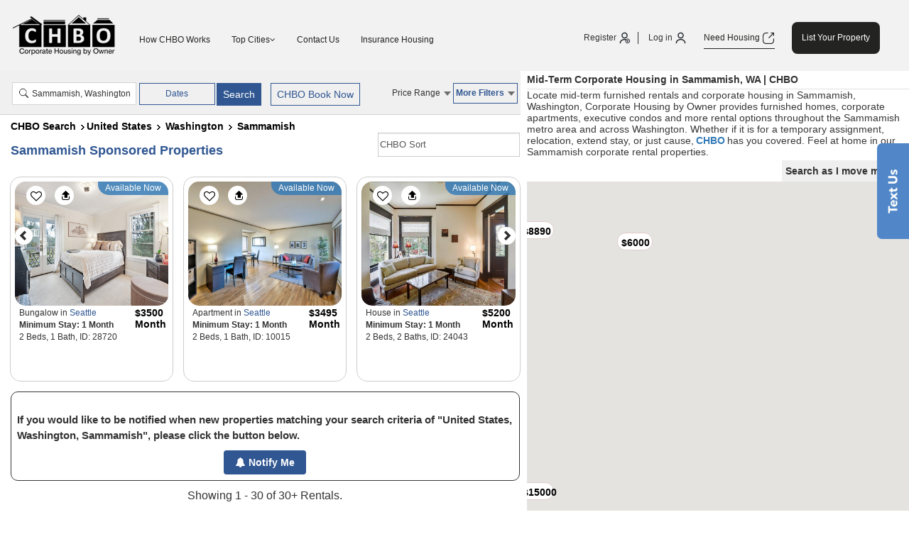

--- FILE ---
content_type: text/css
request_url: https://www.corporatehousingbyowner.com/public/assets/css/header.css?v=1.6
body_size: 17060
content:
@charset "utf-8";#mySidenav.sidenav .dropdown-menu>li>a,.dropdown .btn{text-align:left}@font-face{font-family:"Metropolis-Regular";src:url(/public/newdesign/fonts/fonts-custom/Metropolis-Regular.woff2) format("woff2");font-weight:400;font-style:normal;font-display:swap}@font-face{font-family:"Metropolis-SemiBold";src:url(/public/newdesign/fonts/fonts-custom/Metropolis-SemiBold.woff2) format("woff2");font-weight:600;font-style:normal;font-display:swap}.contactpage .modal-body,footer,header,header a,header input,header label,header p,header span{font-family:"Metropolis-Regular;",Arial,sans-serif}.clear,.errors{clear:both}header{height:100px}#sidegetintouch{position:fixed;top:50%;left:-370px;background:rgb(49 49 49 / .9);padding:0 19px;z-index:999;width:370px}.sidegetintouch_inner,.welcome_login_member,ul.dropdown-menu.contact-dropdown{position:relative}.email-btn{background-color:#ff5a60!important}.mobile-image i.fa.fa-mobile{font-size:16px;padding:0 8px;color:#5087c8}ul.dropdown-menu.contact-dropdown li i.fa.fa-phone{background-color:#009688;padding:7px 0 0 8px}ul.dropdown-menu.contact-dropdown li i.fa.fa-envelope{background-color:#08851b;padding:6px 0 0 7px}ul.dropdown-menu.contact-dropdown li i.fa.fa-facebook{background-color:#3b5998;padding:7px 0 0 10px}ul.dropdown-menu.contact-dropdown li i.fa.fa-twitter{background-color:#00acee;padding:6px 0 0 8px}ul.dropdown-menu.contact-dropdown li i.fa:before{font-size:16px;color:#fff!important}ul.dropdown-menu.contact-dropdown li i{width:30px;height:30px;border-radius:50px;margin:0 10px 0 0}.navbar-brand img{width:150px}header .navbar-inverse .navbar-nav>li>a{color:#232321;font-size:14px;margin-right:0;font-weight:400;padding:5px 0;transition:0.5s;display:block;text-align:center}#mySidenav.sidenav a:hover,.member-login .user_loggedin span ul li a,.refine_search2:hover,header .navbar-inverse .navbar-nav>li>a:focus,header .navbar-inverse .navbar-nav>li>a:hover{color:#232321}header .navbar-inverse .navbar-nav>li{padding:0 15px}header .navbar-inverse .navbar-nav>li:last-child{padding-right:0}header .navbar-inverse .navbar-nav>li.login-text{padding-left:30px}a.border-bottom{border-bottom:1px solid #232321;padding-bottom:5px}a.list-your-prop,a.list-your-property{background-color:#232321;color:#fff!important;padding:14px;border-radius:8px}a.list-your-prop:hover,a.list-your-property:hover{background-color:#232321;color:#fff;box-shadow:2px 3px 5px #ccc}ul.member-login{list-style:none;margin:0;padding:30px 0 0;float:right}#refine_search_section .arrival-div .input-group-addon,.login_btn,.register_btn{cursor:pointer;font-size:12px}.member-login a{color:#232321;font-size:12px;text-decoration:none}#mobloc,#mySidenav .user_loggedin .users_pic,#mySidenav.sidenav a.border-bottom i,.home_mobile_nav .desktop_logout_btn,.mobile-slider-buutons{display:none}#myNavbar .user_loggedin{background:0 0;border:none}.member-login .dropdown-menu a{background-color:transparent!important;padding:0}.user_loggedin .blink-notification{animation:1.2s infinite blinkingText;padding:2px 5px;font-weight:700;background-color:red;border-radius:20px 20px 0;color:#fff;position:absolute!important;top:-5px;left:41px;font-size:11px}.super-admin-btn,.super-admin-btn:hover{background-color:#5087c8;color:#fff}.user_loggedin .blink-notification,span.blink-notification.blink-notification-mobile{display:none!important}.super-admin-btn{position:fixed;top:0;border:1px solid #ffffffc7;font-size:14px;padding:6px 10px;right:15em;z-index:4;border-radius:8px;outline:0}.blink-notification,span.blink-notification.blink-notification-mobile{animation:1.2s infinite blinkingText;background-color:red;color:#fff;font-weight:700}li.right-border{border-right:1px solid}.blink-notification{padding:2px 5px;display:inline-block!important;border-radius:20px 20px 20px 0;position:absolute!important;top:-5px;left:41px;font-size:11px}.member-login .user_loggedin ul li.inbox-msg a,.search_meta{font-size:14px}.welcome_login_member .blink-notification{position:unset!important;margin-left:5px}.search_meta{background-color:#ff9800;color:#fff;padding:8px 14px;position:fixed;z-index:11;right:24%;top:5px;outline:0;font-weight:600;border-radius:5px}.search_meta:hover{color:#fff;text-decoration:none}span.blink-notification.blink-notification-mobile{left:unset;right:15%;top:32%;border-radius:20px 20px 0!important;position:absolute;padding:2px 5px;display:inline-block;font-size:11px}@keyframes blinkingText{0%{background-color:red;color:#fff}100%,49%{color:#fff;background-color:red}60%,99%{color:#fff0;background-color:#fff0}}.member-login .user_loggedin ul li.inbox-msg{font-size:11px}.member-login .user_loggedin ul li.inbox-msg i{font-size:16px;background-color:unset!important;padding-right:5px;position:relative;top:-3px}.member-login .user_loggedin ul li.inbox-msg span.counter-msg{display:inline-block;padding-top:5px}.member-login .user_loggedin ul li.inbox-msg span.drop-counter{background-color:#000;color:#fff;padding:0 0 0 0;border-radius:50%;margin-left:5px;font-size:9px;display:flex;width:25px;height:25px;align-items:center;justify-content:center;float:right}.member-login .user_loggedin ul li.inbox-msg span.counter-width{font-size:12px;display:inline-block;width:165px}#mySidenav.sidenav .login_btn,#mySidenav.sidenav .register_btn,#mySidenav.sidenav a,.welcome_login_member,span.dropdown-toggle.mobile-contact-side-menu{color:#232321;display:block;font-size:16px;padding:20px 10px;text-decoration:none;transition:0.3s;text-align:center}.welcome_login_member{padding:20px 10px!important}#mySidenav.sidenav .dropdown-menu li a{padding:5px 10px;font-size:12px}#mySidenav.sidenav a.list-your-prop,#mySidenav.sidenav a.list-your-property{padding:10px 0;margin-top:0}.navbar-nav li a.need-housing{padding:8px 0;width:150px;margin-left:10px}.errors{color:#d8000c;background-color:#ffbaba;background-repeat:no-repeat;background-position:10px center;border:1px solid;margin:10px 0;padding:5px}html.scroll{overflow-y:hidden}.sidbar-scroll{height:calc(95vh - 125px);float:left;width:100%;overflow-y:auto}#mySidenav.sidenav{height:100%;width:100%;position:fixed;z-index:99;top:70px;left:0;background:#fff;overflow-x:hidden;transform:translateX(-100%);transition:transform 0.3s ease;overflow-y:auto}#mySidenav.show{transform:translateX(0)}.fixed-header #mySidenav.sidenav{top:0}header .navbar-inverse{border-color:#fff0}header .navbar .glyphicon.glyphicon-menu-down{margin-left:5px}.user_loggedin img{height:30px;width:30px;border-radius:50%;margin-left:5px}.user_loggedin a.register.logout-action img{width:auto;height:auto}ul.nav.navbar-nav .dropdown-menu{background-color:#f2f2f2;height:23.5em;overflow-y:auto;right:0;z-index:9999;overflow-x:hidden}ul.nav.navbar-nav .dropdown:hover>.dropdown-menu,.dropdown-toggle:hover>.dropdown-menu{display:block}#how-it-works{background-color:#fff;float:left;width:100%}.open_mobile_nav .icon-bar{background-color:#000}.navbar-toggle .icon-bar{display:block;width:22px;height:2px;border-radius:1px}.navbar-toggle .icon-bar+.icon-bar{margin-top:4px}#mySidenav .user_loggedin,#mySidenav.sidenav a{background-color:#fff0}#mySidenav a.list-your-property{background-color:#232321;color:#fff;width:155px;margin:auto;border-radius:8px}#mySidenav .user_loggedin ul{margin:0;padding:0}#mySidenav .member-login .user_loggedin span ul li{border-top:0;display:block;padding:0}#home_mobile_nav_bg{background-color:rgb(0 0 0 / .8);height:100%;position:absolute;top:0;width:100%;z-index:1;display:none}.mobile_nav_bg i{cursor:pointer;color:#000;font-size:25px;position:absolute;top:22px;right:19px;background-color:#f2f2f2;padding:2px 5px}#mySidenav .member-login .dropdown-toggle{margin-top:.5em;padding-bottom:.85em;position:absolute;right:8px;top:0}#mySidenav .member-login .dropdown-menu{left:auto;right:0;width:232px!important}#mySidenav .dropdown-menu{background-color:#000;border-radius:0;width:100%}.login-member{display:flex;justify-content:space-between;align-items:center;padding:5px 10px}#mySidenav li{padding:0;width:100%;float:left;border-bottom:unset;display:block}header #mySidenav .dropdown-menu li{border-bottom:none;display:flex;justify-content:space-between}#mySidenav.sidenav .closebtn,#search_container_1{padding:0}.open_mobile_nav{border:1px solid #333;cursor:pointer;float:right;font-size:25px;margin-right:15px;margin-top:.85em;padding:8px 5px;display:block!important}.mobile_nav_bg{position:absolute;top:27px;right:18px;background-color:#f2f2f2;padding:0 5px;width:auto;height:auto;z-index:99;display:none}.home_mobile_nav.fixed-header .mobile_nav_bg{top:10px;background:unset;position:fixed}#mySidenav ul{list-style:none;margin:0!important;padding:0;text-align:left!important;width:100%}.navbar-brand{height:auto;margin-left:unset!important;padding:18px 0 0}header .navbar-inverse .navbar-nav>.open>a,header .navbar-inverse .navbar-nav>.open>a:focus,header .navbar-inverse .navbar-nav>.open>a:hover{background-color:#fff0;color:#232321;text-decoration:none}.member-login .user_loggedin span ul li a:hover,.prop_view:hover{text-decoration:underline}header .navbar-nav li a i{padding-right:5px}.dropdown .btn{width:100%;background-color:#e8e8e7;text-transform:capitalize;font-weight:400;border-radius:0;border:1px solid #9d9f9b;color:#636362;font-size:14px}.home_desktop_nav{height:100px;border-radius:0;position:relative;top:0;transition:1s;width:100%;z-index:2}header .navbar-inverse{position:fixed;border-radius:0;margin-bottom:0;background:#f2f2f2!important;z-index:3}.additional-login li{display:inline-flex;padding:0 10px;position:relative}.view_list_btn_search{float:right;margin-right:9px}.view_list_btn_search>a{background-color:#5087c8;color:#fff;padding:11px 22px}.prop_view{background:#5087c8;font-size:1em;padding:10px 37px;color:#fff!important;display:inline-block;margin-left:30px}.prop_view:hover{color:#fff}.user_loggedin{background:#1c1d1e}#mySidenav .additional-login>li:last-child{border-left:none}.user_loggedin span{display:block;color:#232321;position:relative}.badge{position:absolute!important;padding:0 0;border-radius:50%;background:#4caf50;color:white!important;width:20px;font-size:11px;height:20px;top:-10px;right:0;text-align:center;display:flex!important;justify-content:center;align-items:center}.notification.pending{background-color:#f0f0f0;border-left:4px solid #ff9800}.notification-title{color:green}.user_loggedin i{font-size:14px;vertical-align:middle;position:relative}.member-login .user_loggedin span ul li{width:100%;border-top:1px solid #ccc;display:block;padding:8px 0 8px 1em}.dropdown-menu li a{color:#232321!important;padding:5px;font-size:12px}.navbar-right .dropdown-menu li a:hover{background-color:transparent!important;text-decoration:underline}.dropdown-menu li a:focus,.navbar-right .dropdown-menu li a:hover{background-color:#545454}.dropdown-menu li{border-bottom:none}header .navbar-nav .dropdown-menu li{border-bottom:none;display:flex;justify-content:space-between}.user_loggedin .dropdown-menu{background-color:#f2f2f2;padding:0;left:5px;width:209px;border-radius:3px;border:1px solid #e2e0e0}.member-login .user_loggedin span ul li:first-child{border-top:0}.user_loggedin .dropdown-toggle{cursor:pointer;margin-top:0;padding-bottom:0;display:inline-block}.profile_property{border:1px solid #b2b1b1;padding:10px}.user-login{background-color:#5087c8;border:none;color:#fff;display:block;margin:14px auto;max-width:32%;padding:.5em 0;float:none;border-radius:0}_:-ms-input-placeholder{padding-top:11px!important;padding-bottom:0!important;line-height:0}.top-container{font-size:15px;line-height:18px;color:#7a7a7a;margin:0 0 10px}.panel-body a,.top-container a{color:#000;font-weight:700}.panel-body{background-color:#e8e8e8}@-moz-document url-prefix(){.phone_plugin{height:41px!important}}.navbar-header>button{z-index:99}.home_desktop_nav{display:block}.home_mobile_nav{background:#f2f2f2!important;position:relative;float:left;width:100%}.main-img-container img{max-width:100%;width:100%;height:auto;display:block;margin:auto}.sorry-text{font-size:5em;font-weight:lighter}header .navbar-nav{margin:0!important;padding:40px 15px 0}.change-meta-tag{line-height:95px}@media (max-width:1199px){a.list-your-prop,a.list-your-property{padding:10px}.home_desktop_nav .container-fluid{padding:0!important}.search_meta{padding:4px 5px;right:30%}.additional-login li,.navbar-collapse.collapse,header .navbar-inverse .navbar-nav>li{padding:0 3px}.login_btn,.member-login a,.navbar-inverse .navbar-nav>li>a,.register_btn{font-size:11px;margin-right:0}header .navbar-nav li a i{padding-right:1px}header .navbar-nav{margin:0!important;padding:35px 0 0}ul.member-login{padding:33px 0 0}.navbar-brand{height:auto;margin-top:0;padding:5px 5px}.super-admin-btn{right:2em}}@media (max-width:992px){#refine_search_section{margin-top:8.4em}.home_desktop_nav{height:110px}.home_mobile_nav .navbar-brand{padding:10px 5px}.navbar-header{width:100%}header .navbar-nav{margin:0!important;padding:0}ul.member-login{padding:0}.member-login a,.user_loggedin img,header .navbar-inverse .navbar-nav>li>a{font-size:11px;margin-right:0}.super-admin-btn{right:1em}a.list-your-prop,a.list-your-property{padding:8px 10px}header{height:115px}}@media (min-width:1024px){header .navbar-inverse .navbar-nav>li>a{font-size:12px}}@media only screen and (min-device-width:768px) and (max-device-width:1024px){.search-button .btn{width:92%}}@media (min-width:768px){.prop_view{margin-left:12px}.dashboard.profile.container{padding:10px 0 20px}.errors{border:1px solid;margin:10px 0;padding:5px;clear:both;color:#d8000c;background-color:#ffbaba;background-repeat:no-repeat;background-position:10px center}}@media (max-width:1200px){.navbar-header{position:relative}}@media (min-width:768px) and (max-width:991px){#how-it-works .container{width:720px}}@media (max-width:767px){a.register.logout-action{background-color:#232321!important;color:#fff!important;padding:4px 10px!important;outline:0;display:inline-block!important;text-align:center!important;border-radius:5px}a.border-bottom{border-bottom:none}.navbar-brand img{width:120px;height:auto}.member-login .user_loggedin ul li.inbox-msg span.counter-width{font-size:16px;width:auto;color:#000}.member-login .user_loggedin span ul li.inbox-msg i{font-size:14px}#mySidenav .dropdown-menu{background-color:#f2f2f2;box-shadow:none;border:none}.errors{border:1px solid;margin:10px 0;padding:8px 7px 8px 8px;clear:both}.prop_view{margin-left:12px;padding:7px 12px}.super-admin-btn{right:66px;position:absolute;z-index:1111}.search_meta{right:30%;top:25px;position:absolute;font-size:12px;z-index:99}#sidegetintouch,.home_desktop_nav,.navbar-nav li a.list-your-prop,.navbar-nav li a.need-housing,.view_list_btn_search{display:none}.home_mobile_nav,header{display:block;height:70px;z-index:99}header .navbar-inverse .navbar-nav>li>a{padding:10px 15px!important;margin-right:10px}.navbar-brand{height:auto;padding:14px 5px}.search-button .btn{width:100%}#property_list{float:left}.panel-body>ul{padding-left:1.12em}#mySidenav.sidenav li.inbox-msg a{padding:5px 0 5px 10px!important}.login-member i{padding-right:5px;font-size:16px;top:-2px}.additional-login li{display:block;padding:0 10px;font-size:16px;text-align:center}#mySidenav .dropdown-toggle .dropdown_main_nav_arrow,a.dropdown-toggle.brows-top-cities i{float:right;padding-right:0}#refine_search_section{margin-top:0;display:none}#mySidenav.sidenav a,#mySidenav.sidenav .login_btn,#mySidenav.sidenav .register_btn,#mySidenav.sidenav a,.welcome_login_member,span.dropdown-toggle.mobile-contact-side-menu{padding:10px}}@media (max-width:480px){.dropdown .btn,.search-button .btn{font-size:11px;padding:3px 12px}#property_list{padding:0}}@media (min-width:768px){#refine_search_section,#refine_search_section1{display:block}}#refine_search_section{margin-top:0}#refine_search_section,#refine_search_section1{background:#4b5155;padding:10px 0;color:#fff;font-size:.93em;position:relative}.search_det_inner{background-color:#efefef;margin:13px auto;max-width:760px;padding:14px 0}#refine_search_section .location-div{width:34%;padding-left:0;padding-right:0}#refine_search_section .arrival-div{width:22%;padding:0}#refine_search_section .search-button .btn{width:85%;background-color:#305792;border-radius:0;border:1px solid #9d9f9b;font-weight:400;text-align:center;line-height:2.3em;padding:0}#refine_search_section .location-form .btn-default,#refine_search_section .search-button .btn{text-transform:uppercase;color:#fff;font-size:14px}#refine_search_section .search_det_inner .location-div #deskloc{margin-left:8%}#refine_search_section .location-div #deskloc{background:#efefef;opacity:1;margin:0 0 0 8%}#refine_search_section .arrival,#refine_search_section .locations{z-index:1!important;color:#000;font-size:14px;width:100%;background-color:#e8e8e7;text-transform:capitalize;text-align:left;font-weight:400}#refine_search_section .search_det_inner .locations{font-size:.95em}#refine_search_section .locations{border:1px solid #9d9f9b;border-radius:0}#refine_search_section .arrival{border:1px solid #9d9f9b;border-radius:0;margin-left:-1px}

--- FILE ---
content_type: text/css
request_url: https://www.corporatehousingbyowner.com/public/assets/css/footer.css?v=1.6
body_size: 12619
content:
.sectigo-img-div{text-align:center;margin-top:-10px}.footer-cal label,span.or-text{text-transform:capitalize}footer a,footer input,footer label,footer p,footer span{font-family:" Metropolis-Regular;",Arial,sans-serif;color:#232321}span.sectigo-logo a{display:inline-block}footer .social-icons li a{padding:4px 6px 2px;border-radius:50%;border:1px solid #000;color:#000;background-color:#fff;font-size:14px;width:30px;text-align:center;height:30px;display:inline-block}.footer-form-input{margin:8px 0;float:left;width:100%}.footer-form-input label{font-size:12px;color:#535050;padding:5px 0;display:inline-block;font-weight:400;margin:0}.footer-input-icon{position:relative}.footer-input-icon i{position:absolute;top:14px;right:15px}span.email-newsletter,span.or-text{position:relative;display:inline-block}.footer-form-field{border:1px solid #ccc;border-radius:5px;padding:12px 35px 12px 10px;background-color:#fff0;width:100%;font-size:12px}.footer-form-field::placeholder{font-family:Metropolis-Regular}.footer-list-btn{background-color:#232321;color:#fff;padding:12px 10px;font-size:12px;border-radius:5px!important;text-align:center;width:100%;border:none}.footer-border{border-left:1px solid #ccc;padding-left:50px;padding-right:50px}span.email-newsletter{width:100%}span.email-newsletter input{padding:15px;border:1px solid #ccc;font-size:14px;border-radius:7px;background-color:#fff;width:100%}span.email-newsletter button,span.email-newsletter span{background-color:#232321;color:#fff;position:absolute;right:7px;border-radius:7px;top:6px;border:1px solid #232321;padding:2px 12px 0;height:40px}footer .social-icons li{padding:0 2px}.social-icons{text-align:right;padding-left:0;margin:0}.social-icons li{display:inline-block}.footer-cal a,.footer-cal label,.live_chat_cust_click,span.live-chat-text{font-size:16px;color:#232321;font-family:Metropolis-SemiBold}.live_chat_cust_click{padding-top:20px;cursor:pointer}.footer-top-bar .footer-chat-icons i{color:#232321}.footer-cal a:hover{text-decoration:none}.ft-social-left img{float:left;margin-top:3px}.our-chat-button{display:inline-block;margin-top:.5em;text-decoration:none!important}.chatFooterDivText{background-image:url(/assets/images/chat-icon.png);background-position:left center;background-repeat:no-repeat;background-size:15% auto;color:#d4d2d0;font-size:20px;margin-top:1em;padding-left:33px}.ft-social-left .chatFooterDiv{display:block!important}.copy-left img,span.live-chat-text{float:left}.live_chat_cust_click img{position:relative;left:5px}@media screen and (-webkit-min-device-pixel-ratio:0){.list-form span.country-code-input{padding:12px 0 12px 40px!important;background:0 0;min-width:60px;font-size:12px!important}}.list-form .intl-tel-input .selected-flag{background:0 0;border-right:none}.search-top-margin{margin-top:0}.list-heading h1{font-size:20px}.list-description{font-size:14px;color:#535050;float:left;font-family:Metropolis-Regular}.list-heading,.search-footer .footer-col-new li:first-child,.search-footer .list-heading{font-size:18px}span.or-text{padding:5px 0}span.or-text:after{border-bottom:1px solid #ccc;content:"";height:.5em;position:absolute;top:10px;width:118px;left:100%;margin-left:5px}.footer-col-new li:first-child,.list-heading{color:#232321;padding-bottom:15px;border:0;font-family:Metropolis-SemiBold;padding-left:0;float:left}span.or-content{color:#363636}.footer-col-new ol{margin:0;padding:0}.footer-col-new li:first-child{font-size:16px;padding-top:0}.list-heading{margin:0}.back-to-super-admin{position:fixed;right:0;z-index:2;top:9em!important}.location-div{width:34%;padding-left:0;padding-right:0}.chbo_complete{width:55px;margin-left:-8px;margin-top:12px}.no-padding,.top-banner-img{padding:0!important}.success{background:url(/public/images/msg_cross.png) 100% 50% no-repeat #dff2bf;cursor:pointer;color:#4f8a10;padding:15px 30px 15px 15px;width:100%}.list-form .intl-tel-input{width:100%;border-radius:5px;margin-bottom:0;background-color:#fff0;outline:0;border:1px solid #c3c6cb;box-shadow:none}.footer-col-new input#reg_contact_phone{width:55%!important;box-shadow:unset;border:none;background:0 0;outline:0;padding:12px 0;font-size:12px}.intl-tel-input .country-list{width:275px;float:unset}form#form_validate{display:inline-flex;padding:15px 0 0}form#form_validate span{font-size:15px;padding-right:5px;padding-top:5px;font-family:sans-serif}input#code{max-width:100px;height:32px;padding:0 3px}input#validate_code{background-color:#28aae4!important;color:#fff;border:1px solid #28aae4;padding:6px 0;height:28px!important;width:30%;font-size:12px;margin-left:-1px}input.form-control.required.email{background-color:#fff;color:#000!important;height:unset}.footer-container,.footer-top-bar{background:#f2f2f2!important;float:left;width:100%}.footer-top-bar{padding:50px 0;margin-top:15px}.footer-border-bottom{border-bottom:1px solid #ccc;padding-top:50px}.footer-col-new li{color:#535050;float:left;font-size:14px;list-style:none;padding:8px 0;clear:left;width:100%}.footer-col-new li a{color:#535050;font-family:Metropolis-Regular;font-weight:400;font-size:12px}input.form-control.list-with-us:focus{box-shadow:none}.footer-col-new .signup-button{background-color:#5087c8;border:0;color:#fff;font-size:14px;float:right;padding:4px 0;margin-top:-10px}.px-0{padding:0}.copyright-section{width:100%;float:left;border-top:1px solid #ccc;padding:20px 0 0;margin-top:20px}.footer-border-left{border-left:1px solid #ccc;padding-left:35px;display:inline-block}.search-footer .footer-border-left{padding-left:25px}.copyright-text{color:#5a5a5a!important;float:left!important;font-size:12px!important;line-height:40px;margin-left:15px;padding:0!important}.consulting_right span{color:#6b6b6b}.consulting_right span a{color:#5087c8}.emailchbosecform{float:left;width:86%}.emailchbosecform span{color:red;font-size:20px;vertical-align:top}.emailchbosecform .country-code-input{font-size:14px!important;padding:7px 4px 7px 47px!important}.emailchbosecform textarea{width:78%!important;text-align:justify}.right_img_control img{max-width:100%}.right_img_control>img{display:block;margin:7em auto 0;text-align:center;max-width:100%}.location-form{overflow:hidden;margin:0 0 5em}.form-heading{padding:0 0 40px}.form-heading h2{color:#5087c8;font-size:24px;margin-top:5px}.btm-text-align{text-align:center!important}.form-input>span{color:red;float:left}.error:last-child{list-style:none;color:red;font-size:13px!important;vertical-align:top;clear:both}.list-with-us-error.success{padding:2px 15px 2px 10px!important;float:left;background:url(/public/images/msg_cross.png) 100% 0/20px no-repeat #dff2bf;border:1px solid #4f8a10;font-weight:500;margin:5px 0;font-size:12px}.list-with-us-error.errors{color:#d8000c;border:1px solid;margin:10px 0;padding:5px;background:url(../images/msg_cross.png) 100% 50% no-repeat #ffbaba;font-size:12px}span.copy-right-text{font-size:14px;color:#535050}.footer-form-input p{color:#535050}.search-footer #footer-social-bar{padding:15px}.search-footer .footer-border{padding-left:15px;padding-right:15px}#btn-back-to-top{position:absolute;bottom:-22%;right:0%;cursor:pointer;width:100px}.search-footer #btn-back-to-top{bottom:-35%;right:10%}.dashboard-footer #btn-back-to-top{bottom:-26%;right:2%}.no-padding.search-footer{padding-right:15px!important}.btm-text-align,.test-city-name,.ui-datepicker td a,.ui-datepicker td span{text-align:center!important}.ui-datepicker .ui-state-disabled span,.ui-datepicker td a{border:1px solid #fff!important}.ui-datepicker .ui-widget-header{font-weight:500;border:0;background:#575757}.ui-datepicker td a{background:#fff!important}.ui-datepicker td a:hover{background:#232321!important;color:#fff!important}.ui-datepicker button.ui-datepicker-current.ui-state-default.ui-priority-secondary.ui-corner-all{background:#fff;font-weight:400!important;width:80px;font-size:14px;padding:6px 12px;height:36px}.ui-datepicker button.ui-datepicker-close.ui-state-default.ui-priority-primary.ui-corner-all{background:#a7a7a7;font-weight:400!important;width:80px;font-size:14px;padding:6px 12px;height:36px;color:#fff;display:none}.ui-datepicker button.ui-datepicker-close.ui-state-default.ui-priority-primary.ui-corner-all:last-child{background:#575757;display:block}.ui-datepicker .ui-datepicker-title{color:#fff;font-size:16px}.ui-widget-content{border-top:1px solid #ddd!important}@media (max-width:1199px){span.or-text:after{width:120px}.footer-cal a,.footer-cal label,.live_chat_cust_click,span.live-chat-text{font-size:14px;line-height:1.5;font-weight:500}.search-footer .social-icons{text-align:center;padding-left:0;margin-top:10px}.search-footer div#mc_embed_signup_scroll{padding-top:20px}.search-footer .list-heading{font-size:14px;padding-bottom:0;margin-top:20px;margin-bottom:0}.list-heading{font-size:16px}.search-footer .copyright-section{padding:20px 0 0;margin-top:0}#btn-back-to-top{width:100px;height:100px;bottom:-22%;right:0}.search-footer .footer-border-t{border-top:1px solid #ccc;padding:25px 15px;width:100%}.search-footer .or-content{display:none}.search-footer span.or-text{padding:5px 12px}.search-footer .footer-contact{display:flex;flex-wrap:wrap;width:100%}.search-footer span.or-text:after{width:1px;border-bottom:none;border-left:1px solid #ccc;height:28px;left:0;top:0}.search-footer .footer-border-left{border-left:none}.search-footer .back-top-box{text-align:center;padding-bottom:50px;padding-top:30px;float:left;width:100%}.search-footer #btn-back-to-top{position:unset}.search-footer .live_chat_cust_click{padding-top:0}}@media (max-width:1024px){.footer-border{padding-left:15px;padding-right:15px}span.email-newsletter button,span.email-newsletter span{top:4px;height:34px;padding:0 10px 0}span.email-newsletter input{padding:10px 15px}.footer-input-icon i{right:10px;font-size:14px}.footer-border-left{padding-left:20px}div#mc_embed_signup_scroll p{font-size:12px}.footer-border-bottom{padding-top:20px}.footer-top-bar{padding:10px 0}}@media (max-width:992px){div#recaptcha8>div{transform:scale(.7);position:relative;left:-22%}}@media (min-width:767px){p.join-owners{display:none}}@media (max-width:767px){.sectigo-img-div{margin-top:5px}.footer-top-bar .live_chat_cust_click{padding-top:0;position:relative;text-align:center}.live_chat_cust_click i{float:left;padding-left:10px}.no-padding.search-footer{padding-right:0!important}.footer-border-t i{font-size:24px}.footer-cal a,.footer-cal label,.list-heading,.live_chat_cust_click,span.live-chat-text{font-size:16px}span.live-chat-text{text-align:center;padding-top:10px;float:unset}.footer-border-t{border-top:1px solid #ccc;padding-top:25px;padding-bottom:25px;width:100%;text-align:center}span.or-text{padding:5px 20px}span.or-text:after{width:1px;border-bottom:none;border-left:1px solid #ccc;height:28px;left:0;top:0}.or-content{display:none}.footer-contact{display:flex;flex-wrap:wrap;width:100%}.footer-chat-icons{flex:1}#btn-back-to-top{position:unset}.back-top-box{text-align:center;padding-bottom:50px;padding-top:30px;float:left;width:100%}div#recaptcha8>div{transform:unset;position:relative;left:0}.footer-border{border-left:none}.footer-border-left{border-left:none;padding-left:15px;height:auto}.copyright-section .col-sm-6,.footer-border,.footer-cal{padding-left:5px;padding-right:5px!important;width:100%}.footer-col-new{padding-left:5px;padding-right:5px!important}.footer-border-bottom{padding-top:20px}.col-sm-12.footer-border-pad{padding:0}.footer-top-bar{padding:10px 0;margin-top:5px}.footer-col-new li:first-child{padding-bottom:0;font-size:18px;padding-top:25px}div#mc_embed_signup_scroll{margin-top:20px}.col-sm-3.footer-cal a{display:inline-block;padding:0 10px 10px 0}.social-icons{text-align:center;padding-left:0;margin-top:10px}.copyright-section{padding:20px 0 20px 0;margin-top:0}.footer-form-input p,p.join-owners,span.copy-right-text{font-size:12px;display:block;color:#535050;text-align:center}p.join-owners{text-align:left}.list-heading{padding-bottom:0;margin-top:20px;margin-bottom:0}.footer-col-new li{font-size:14px;padding:8px 0}.search-footer .footer-border-t{padding-top:25px;padding-bottom:25px}.search-footer div#mc_embed_signup_scroll{padding-top:0;margin-top:0}.search-footer .copyright-section .col-sm-6,.search-footer .footer-border,.search-footer .footer-border-left,.search-footer .footer-border-t,.search-footer .footer-cal,.search-footer .footer-col-new{padding-left:15px;padding-right:15px}}@media (max-width:350px){div#recaptcha8>div{transform:scale(.9);position:relative;left:-5%}.footer-cal a,.footer-cal label,.live_chat_cust_click{font-size:14px;line-height:1.5}.footer-border-t i{font-size:20px}}

--- FILE ---
content_type: application/javascript
request_url: https://cdn1.thelivechatsoftware.com/assets/liveadmins/corporatehousingbyowner.com/chatscript.min.js
body_size: 137454
content:
(function(){function yt(n,t,i){var r=new Date,u;r.setTime(r.getTime()+i*864e5);u="expires="+r.toUTCString();document.cookie=n+"="+t+";"+u+";path=/"}function pt(n){var r=n+"=",f,u,i,t;for(console.log("name:",r),f=decodeURIComponent(document.cookie),u=f.split(";"),i=0;i<u.length;i++){for(t=u[i];t.charAt(0)==" ";)t=t.substring(1);if(t.indexOf(r)==0)return t.substring(r.length,t.length)}return""}function i(i,u,f){var o=r.gvars.servicePrefix+"webapi/api/WebSite/",e;t.isIE8()||t.isIE9()?(e=new XDomainRequest,e.open("POST",o+i+"Ie?"+n.param(f)),e.send(),e.onerror=function(){},e.onload=function(){u(JSON.parse(e.responseText))}):n.post(o+i,f,u)}function h(){var t=arguments[0],i=arguments;n.connection.hub&&n.connection.hub.state===n.signalR.connectionState.connected?e.server[t].apply(null,Array.prototype.slice.call(arguments,1)):u.timedOut(u.readCookie("timeCookie"))||window.setTimeout(function(){n.connection.hub.start({transport:["webSockets","longPolling"],jsonp:!0,xdomain:!0,waitForPageLoad:!1}).done(function(){et=!0;e.server[t].apply(null,Array.prototype.slice.call(i,1))}).fail(function(n){console.log("fail: ",n)})},1e3)}var n,w,nt,b,tt,k,it,rt,ut,ft,r,o,wt,lt,bt,kt,dt,gt,ni,ti,ii,ri,ui,et,e,at,d;!function(n,t){"object"==typeof module&&"object"==typeof module.exports?module.exports=n.document?t(n,!0):function(n){if(!n.document)throw new Error("jQuery requires a window with a document");return t(n)}:t(n)}("undefined"!=typeof window?window:this,function(n,t){function ri(n){var t=n.length,r=i.type(n);return"function"===r||i.isWindow(n)?!1:1===n.nodeType&&t?!0:"array"===r||0===t||"number"==typeof t&&t>0&&t-1 in n}function ui(n,t,r){if(i.isFunction(t))return i.grep(n,function(n,i){return!!t.call(n,i,n)!==r});if(t.nodeType)return i.grep(n,function(n){return n===t!==r});if("string"==typeof t){if(re.test(t))return i.filter(t,n,r);t=i.filter(t,n)}return i.grep(n,function(n){return i.inArray(n,t)>=0!==r})}function hr(n,t){do n=n[t];while(n&&1!==n.nodeType);return n}function ee(n){var t=fi[n]={};return i.each(n.match(h)||[],function(n,i){t[i]=!0}),t}function cr(){u.addEventListener?(u.removeEventListener("DOMContentLoaded",a,!1),n.removeEventListener("load",a,!1)):(u.detachEvent("onreadystatechange",a),n.detachEvent("onload",a))}function a(){(u.addEventListener||"load"===event.type||"complete"===u.readyState)&&(cr(),i.ready())}function yr(n,t,r){if(void 0===r&&1===n.nodeType){var u="data-"+t.replace(vr,"-$1").toLowerCase();if(r=n.getAttribute(u),"string"==typeof r){try{r="true"===r?!0:"false"===r?!1:"null"===r?null:+r+""===r?+r:ar.test(r)?i.parseJSON(r):r}catch(f){}i.data(n,t,r)}else r=void 0}return r}function ei(n){var t;for(t in n)if(("data"!==t||!i.isEmptyObject(n[t]))&&"toJSON"!==t)return!1;return!0}function pr(n,t,r,u){if(i.acceptData(n)){var s,e,h=i.expando,l=n.nodeType,o=l?i.cache:n,f=l?n[h]:n[h]&&h;if(f&&o[f]&&(u||o[f].data)||void 0!==r||"string"!=typeof t)return f||(f=l?n[h]=c.pop()||i.guid++:h),o[f]||(o[f]=l?{}:{toJSON:i.noop}),("object"==typeof t||"function"==typeof t)&&(u?o[f]=i.extend(o[f],t):o[f].data=i.extend(o[f].data,t)),e=o[f],u||(e.data||(e.data={}),e=e.data),void 0!==r&&(e[i.camelCase(t)]=r),"string"==typeof t?(s=e[t],null==s&&(s=e[i.camelCase(t)])):s=e,s}}function wr(n,t,u){if(i.acceptData(n)){var o,s,h=n.nodeType,f=h?i.cache:n,e=h?n[i.expando]:i.expando;if(f[e]){if(t&&(o=u?f[e]:f[e].data)){for(i.isArray(t)?t=t.concat(i.map(t,i.camelCase)):(t in o)?t=[t]:(t=i.camelCase(t),t=(t in o)?[t]:t.split(" ")),s=t.length;s--;)delete o[t[s]];if(u?!ei(o):!i.isEmptyObject(o))return}(u||(delete f[e].data,ei(f[e])))&&(h?i.cleanData([n],!0):r.deleteExpando||f!=f.window?delete f[e]:f[e]=null)}}}function vt(){return!0}function it(){return!1}function dr(){try{return u.activeElement}catch(n){}}function gr(n){var i=nu.split("|"),t=n.createDocumentFragment();if(t.createElement)while(i.length)t.createElement(i.pop());return t}function f(n,t){var e,u,s=0,r=typeof n.getElementsByTagName!==o?n.getElementsByTagName(t||"*"):typeof n.querySelectorAll!==o?n.querySelectorAll(t||"*"):void 0;if(!r)for(r=[],e=n.childNodes||n;null!=(u=e[s]);s++)!t||i.nodeName(u,t)?r.push(u):i.merge(r,f(u,t));return void 0===t||t&&i.nodeName(n,t)?i.merge([n],r):r}function we(n){oi.test(n.type)&&(n.defaultChecked=n.checked)}function eu(n,t){return i.nodeName(n,"table")&&i.nodeName(11!==t.nodeType?t:t.firstChild,"tr")?n.getElementsByTagName("tbody")[0]||n.appendChild(n.ownerDocument.createElement("tbody")):n}function ou(n){return n.type=(null!==i.find.attr(n,"type"))+"/"+n.type,n}function su(n){var t=ve.exec(n.type);return t?n.type=t[1]:n.removeAttribute("type"),n}function li(n,t){for(var u,r=0;null!=(u=n[r]);r++)i._data(u,"globalEval",!t||i._data(t[r],"globalEval"))}function hu(n,t){if(1===t.nodeType&&i.hasData(n)){var u,f,o,s=i._data(n),r=i._data(t,s),e=s.events;if(e){delete r.handle;r.events={};for(u in e)for(f=0,o=e[u].length;o>f;f++)i.event.add(t,u,e[u][f])}r.data&&(r.data=i.extend({},r.data))}}function be(n,t){var u,e,f;if(1===t.nodeType){if(u=t.nodeName.toLowerCase(),!r.noCloneEvent&&t[i.expando]){f=i._data(t);for(e in f.events)i.removeEvent(t,e,f.handle);t.removeAttribute(i.expando)}"script"===u&&t.text!==n.text?(ou(t).text=n.text,su(t)):"object"===u?(t.parentNode&&(t.outerHTML=n.outerHTML),r.html5Clone&&n.innerHTML&&!i.trim(t.innerHTML)&&(t.innerHTML=n.innerHTML)):"input"===u&&oi.test(n.type)?(t.defaultChecked=t.checked=n.checked,t.value!==n.value&&(t.value=n.value)):"option"===u?t.defaultSelected=t.selected=n.defaultSelected:("input"===u||"textarea"===u)&&(t.defaultValue=n.defaultValue)}}function cu(t,r){var f,u=i(r.createElement(t)).appendTo(r.body),e=n.getDefaultComputedStyle&&(f=n.getDefaultComputedStyle(u[0]))?f.display:i.css(u[0],"display");return u.detach(),e}function yt(n){var r=u,t=ai[n];return t||(t=cu(n,r),"none"!==t&&t||(ot=(ot||i("<iframe frameborder='0' width='0' height='0'/>")).appendTo(r.documentElement),r=(ot[0].contentWindow||ot[0].contentDocument).document,r.write(),r.close(),t=cu(n,r),ot.detach()),ai[n]=t),t}function au(n,t){return{get:function(){var i=n();if(null!=i)return i?void delete this.get:(this.get=t).apply(this,arguments)}}}function pu(n,t){if(t in n)return t;for(var r=t.charAt(0).toUpperCase()+t.slice(1),u=t,i=yu.length;i--;)if(t=yu[i]+r,t in n)return t;return u}function wu(n,t){for(var f,r,o,e=[],u=0,s=n.length;s>u;u++)r=n[u],r.style&&(e[u]=i._data(r,"olddisplay"),f=r.style.display,t?(e[u]||"none"!==f||(r.style.display=""),""===r.style.display&&et(r)&&(e[u]=i._data(r,"olddisplay",yt(r.nodeName)))):(o=et(r),(f&&"none"!==f||!o)&&i._data(r,"olddisplay",o?f:i.css(r,"display"))));for(u=0;s>u;u++)r=n[u],r.style&&(t&&"none"!==r.style.display&&""!==r.style.display||(r.style.display=t?e[u]||"":"none"));return n}function bu(n,t,i){var r=no.exec(t);return r?Math.max(0,r[1]-(i||0))+(r[2]||"px"):t}function ku(n,t,r,u,f){for(var e=r===(u?"border":"content")?4:"width"===t?1:0,o=0;4>e;e+=2)"margin"===r&&(o+=i.css(n,r+w[e],!0,f)),u?("content"===r&&(o-=i.css(n,"padding"+w[e],!0,f)),"margin"!==r&&(o-=i.css(n,"border"+w[e]+"Width",!0,f))):(o+=i.css(n,"padding"+w[e],!0,f),"padding"!==r&&(o+=i.css(n,"border"+w[e]+"Width",!0,f)));return o}function du(n,t,u){var o=!0,f="width"===t?n.offsetWidth:n.offsetHeight,e=k(n),s=r.boxSizing&&"border-box"===i.css(n,"boxSizing",!1,e);if(0>=f||null==f){if(f=d(n,t,e),(0>f||null==f)&&(f=n.style[t]),pt.test(f))return f;o=s&&(r.boxSizingReliable()||f===n.style[t]);f=parseFloat(f)||0}return f+ku(n,t,u||(s?"border":"content"),o,e)+"px"}function e(n,t,i,r,u){return new e.prototype.init(n,t,i,r,u)}function nf(){return setTimeout(function(){rt=void 0}),rt=i.now()}function kt(n,t){var r,i={height:n},u=0;for(t=t?1:0;4>u;u+=2-t)r=w[u],i["margin"+r]=i["padding"+r]=n;return t&&(i.opacity=i.width=n),i}function tf(n,t,i){for(var u,f=(st[t]||[]).concat(st["*"]),r=0,e=f.length;e>r;r++)if(u=f[r].call(i,t,n))return u}function fo(n,t,u){var f,a,p,v,s,w,h,b,l=this,y={},o=n.style,c=n.nodeType&&et(n),e=i._data(n,"fxshow");u.queue||(s=i._queueHooks(n,"fx"),null==s.unqueued&&(s.unqueued=0,w=s.empty.fire,s.empty.fire=function(){s.unqueued||w()}),s.unqueued++,l.always(function(){l.always(function(){s.unqueued--;i.queue(n,"fx").length||s.empty.fire()})}));1===n.nodeType&&("height"in t||"width"in t)&&(u.overflow=[o.overflow,o.overflowX,o.overflowY],h=i.css(n,"display"),b="none"===h?i._data(n,"olddisplay")||yt(n.nodeName):h,"inline"===b&&"none"===i.css(n,"float")&&(r.inlineBlockNeedsLayout&&"inline"!==yt(n.nodeName)?o.zoom=1:o.display="inline-block"));u.overflow&&(o.overflow="hidden",r.shrinkWrapBlocks()||l.always(function(){o.overflow=u.overflow[0];o.overflowX=u.overflow[1];o.overflowY=u.overflow[2]}));for(f in t)if(a=t[f],ro.exec(a)){if(delete t[f],p=p||"toggle"===a,a===(c?"hide":"show")){if("show"!==a||!e||void 0===e[f])continue;c=!0}y[f]=e&&e[f]||i.style(n,f)}else h=void 0;if(i.isEmptyObject(y))"inline"===("none"===h?yt(n.nodeName):h)&&(o.display=h);else{e?"hidden"in e&&(c=e.hidden):e=i._data(n,"fxshow",{});p&&(e.hidden=!c);c?i(n).show():l.done(function(){i(n).hide()});l.done(function(){var t;i._removeData(n,"fxshow");for(t in y)i.style(n,t,y[t])});for(f in y)v=tf(c?e[f]:0,f,l),f in e||(e[f]=v.start,c&&(v.end=v.start,v.start="width"===f||"height"===f?1:0))}}function eo(n,t){var r,f,e,u,o;for(r in n)if(f=i.camelCase(r),e=t[f],u=n[r],i.isArray(u)&&(e=u[1],u=n[r]=u[0]),r!==f&&(n[f]=u,delete n[r]),o=i.cssHooks[f],o&&"expand"in o){u=o.expand(u);delete n[f];for(r in u)r in n||(n[r]=u[r],t[r]=e)}else t[f]=e}function rf(n,t,r){var h,e,o=0,l=bt.length,f=i.Deferred().always(function(){delete c.elem}),c=function(){if(e)return!1;for(var s=rt||nf(),t=Math.max(0,u.startTime+u.duration-s),h=t/u.duration||0,i=1-h,r=0,o=u.tweens.length;o>r;r++)u.tweens[r].run(i);return f.notifyWith(n,[u,i,t]),1>i&&o?t:(f.resolveWith(n,[u]),!1)},u=f.promise({elem:n,props:i.extend({},t),opts:i.extend(!0,{specialEasing:{}},r),originalProperties:t,originalOptions:r,startTime:rt||nf(),duration:r.duration,tweens:[],createTween:function(t,r){var f=i.Tween(n,u.opts,t,r,u.opts.specialEasing[t]||u.opts.easing);return u.tweens.push(f),f},stop:function(t){var i=0,r=t?u.tweens.length:0;if(e)return this;for(e=!0;r>i;i++)u.tweens[i].run(1);return t?f.resolveWith(n,[u,t]):f.rejectWith(n,[u,t]),this}}),s=u.props;for(eo(s,u.opts.specialEasing);l>o;o++)if(h=bt[o].call(u,n,s,u.opts))return h;return i.map(s,tf,u),i.isFunction(u.opts.start)&&u.opts.start.call(n,u),i.fx.timer(i.extend(c,{elem:n,anim:u,queue:u.opts.queue})),u.progress(u.opts.progress).done(u.opts.done,u.opts.complete).fail(u.opts.fail).always(u.opts.always)}function af(n){return function(t,r){"string"!=typeof t&&(r=t,t="*");var u,f=0,e=t.toLowerCase().match(h)||[];if(i.isFunction(r))while(u=e[f++])"+"===u.charAt(0)?(u=u.slice(1)||"*",(n[u]=n[u]||[]).unshift(r)):(n[u]=n[u]||[]).push(r)}}function vf(n,t,r,u){function e(s){var h;return f[s]=!0,i.each(n[s]||[],function(n,i){var s=i(t,r,u);return"string"!=typeof s||o||f[s]?o?!(h=s):void 0:(t.dataTypes.unshift(s),e(s),!1)}),h}var f={},o=n===bi;return e(t.dataTypes[0])||!f["*"]&&e("*")}function ki(n,t){var u,r,f=i.ajaxSettings.flatOptions||{};for(r in t)void 0!==t[r]&&((f[r]?n:u||(u={}))[r]=t[r]);return u&&i.extend(!0,n,u),n}function ao(n,t,i){for(var o,e,u,f,s=n.contents,r=n.dataTypes;"*"===r[0];)r.shift(),void 0===e&&(e=n.mimeType||t.getResponseHeader("Content-Type"));if(e)for(f in s)if(s[f]&&s[f].test(e)){r.unshift(f);break}if(r[0]in i)u=r[0];else{for(f in i){if(!r[0]||n.converters[f+" "+r[0]]){u=f;break}o||(o=f)}u=u||o}if(u)return(u!==r[0]&&r.unshift(u),i[u])}function vo(n,t,i,r){var h,u,f,s,e,o={},c=n.dataTypes.slice();if(c[1])for(f in n.converters)o[f.toLowerCase()]=n.converters[f];for(u=c.shift();u;)if(n.responseFields[u]&&(i[n.responseFields[u]]=t),!e&&r&&n.dataFilter&&(t=n.dataFilter(t,n.dataType)),e=u,u=c.shift())if("*"===u)u=e;else if("*"!==e&&e!==u){if(f=o[e+" "+u]||o["* "+u],!f)for(h in o)if(s=h.split(" "),s[1]===u&&(f=o[e+" "+s[0]]||o["* "+s[0]])){f===!0?f=o[h]:o[h]!==!0&&(u=s[0],c.unshift(s[1]));break}if(f!==!0)if(f&&n.throws)t=f(t);else try{t=f(t)}catch(l){return{state:"parsererror",error:f?l:"No conversion from "+e+" to "+u}}}return{state:"success",data:t}}function di(n,t,r,u){var f;if(i.isArray(t))i.each(t,function(t,i){r||po.test(n)?u(n,i):di(n+"["+("object"==typeof i?t:"")+"]",i,r,u)});else if(r||"object"!==i.type(t))u(n,t);else for(f in t)di(n+"["+f+"]",t[f],r,u)}function pf(){try{return new n.XMLHttpRequest}catch(t){}}function go(){try{return new n.ActiveXObject("Microsoft.XMLHTTP")}catch(t){}}function wf(n){return i.isWindow(n)?n:9===n.nodeType?n.defaultView||n.parentWindow:!1}var c=[],l=c.slice,ir=c.concat,ii=c.push,rr=c.indexOf,ct={},df=ct.toString,tt=ct.hasOwnProperty,r={},ur="1.11.1",i=function(n,t){return new i.fn.init(n,t)},gf=/^[\s\uFEFF\xA0]+|[\s\uFEFF\xA0]+$/g,ne=/^-ms-/,te=/-([\da-z])/gi,ie=function(n,t){return t.toUpperCase()},p,or,sr,h,fi,lt,o,lr,ar,vr,ot,ai,uf,ef,of,gt,gi,ti,nr,tr,bf,kf;i.fn=i.prototype={jquery:ur,constructor:i,selector:"",length:0,toArray:function(){return l.call(this)},get:function(n){return null!=n?0>n?this[n+this.length]:this[n]:l.call(this)},pushStack:function(n){var t=i.merge(this.constructor(),n);return t.prevObject=this,t.context=this.context,t},each:function(n,t){return i.each(this,n,t)},map:function(n){return this.pushStack(i.map(this,function(t,i){return n.call(t,i,t)}))},slice:function(){return this.pushStack(l.apply(this,arguments))},first:function(){return this.eq(0)},last:function(){return this.eq(-1)},eq:function(n){var i=this.length,t=+n+(0>n?i:0);return this.pushStack(t>=0&&i>t?[this[t]]:[])},end:function(){return this.prevObject||this.constructor(null)},push:ii,sort:c.sort,splice:c.splice};i.extend=i.fn.extend=function(){var r,e,t,f,o,s,n=arguments[0]||{},u=1,c=arguments.length,h=!1;for("boolean"==typeof n&&(h=n,n=arguments[u]||{},u++),"object"==typeof n||i.isFunction(n)||(n={}),u===c&&(n=this,u--);c>u;u++)if(null!=(o=arguments[u]))for(f in o)r=n[f],t=o[f],n!==t&&(h&&t&&(i.isPlainObject(t)||(e=i.isArray(t)))?(e?(e=!1,s=r&&i.isArray(r)?r:[]):s=r&&i.isPlainObject(r)?r:{},n[f]=i.extend(h,s,t)):void 0!==t&&(n[f]=t));return n};i.extend({expando:"jQuery"+(ur+Math.random()).replace(/\D/g,""),isReady:!0,error:function(n){throw new Error(n);},noop:function(){},isFunction:function(n){return"function"===i.type(n)},isArray:Array.isArray||function(n){return"array"===i.type(n)},isWindow:function(n){return null!=n&&n==n.window},isNumeric:function(n){return!i.isArray(n)&&n-parseFloat(n)>=0},isEmptyObject:function(n){var t;for(t in n)return!1;return!0},isPlainObject:function(n){var t;if(!n||"object"!==i.type(n)||n.nodeType||i.isWindow(n))return!1;try{if(n.constructor&&!tt.call(n,"constructor")&&!tt.call(n.constructor.prototype,"isPrototypeOf"))return!1}catch(u){return!1}if(r.ownLast)for(t in n)return tt.call(n,t);for(t in n);return void 0===t||tt.call(n,t)},type:function(n){return null==n?n+"":"object"==typeof n||"function"==typeof n?ct[df.call(n)]||"object":typeof n},globalEval:function(t){t&&i.trim(t)&&(n.execScript||function(t){n.eval.call(n,t)})(t)},camelCase:function(n){return n.replace(ne,"ms-").replace(te,ie)},nodeName:function(n,t){return n.nodeName&&n.nodeName.toLowerCase()===t.toLowerCase()},each:function(n,t,i){var u,r=0,f=n.length,e=ri(n);if(i){if(e){for(;f>r;r++)if(u=t.apply(n[r],i),u===!1)break}else for(r in n)if(u=t.apply(n[r],i),u===!1)break}else if(e){for(;f>r;r++)if(u=t.call(n[r],r,n[r]),u===!1)break}else for(r in n)if(u=t.call(n[r],r,n[r]),u===!1)break;return n},trim:function(n){return null==n?"":(n+"").replace(gf,"")},makeArray:function(n,t){var r=t||[];return null!=n&&(ri(Object(n))?i.merge(r,"string"==typeof n?[n]:n):ii.call(r,n)),r},inArray:function(n,t,i){var r;if(t){if(rr)return rr.call(t,n,i);for(r=t.length,i=i?0>i?Math.max(0,r+i):i:0;r>i;i++)if(i in t&&t[i]===n)return i}return-1},merge:function(n,t){for(var r=+t.length,i=0,u=n.length;r>i;)n[u++]=t[i++];if(r!==r)while(void 0!==t[i])n[u++]=t[i++];return n.length=u,n},grep:function(n,t,i){for(var u,f=[],r=0,e=n.length,o=!i;e>r;r++)u=!t(n[r],r),u!==o&&f.push(n[r]);return f},map:function(n,t,i){var u,r=0,e=n.length,o=ri(n),f=[];if(o)for(;e>r;r++)u=t(n[r],r,i),null!=u&&f.push(u);else for(r in n)u=t(n[r],r,i),null!=u&&f.push(u);return ir.apply([],f)},guid:1,proxy:function(n,t){var u,r,f;return"string"==typeof t&&(f=n[t],t=n,n=f),i.isFunction(n)?(u=l.call(arguments,2),r=function(){return n.apply(t||this,u.concat(l.call(arguments)))},r.guid=n.guid=n.guid||i.guid++,r):void 0},now:function(){return+new Date},support:r});i.each("Boolean Number String Function Array Date RegExp Object Error".split(" "),function(n,t){ct["[object "+t+"]"]=t.toLowerCase()});p=function(n){function r(n,t,i,r){var w,h,c,v,k,y,d,l,nt,g;if((t?t.ownerDocument||t:s)!==e&&p(t),t=t||e,i=i||[],!n||"string"!=typeof n)return i;if(1!==(v=t.nodeType)&&9!==v)return[];if(a&&!r){if(w=sr.exec(n))if(c=w[1]){if(9===v){if(h=t.getElementById(c),!h||!h.parentNode)return i;if(h.id===c)return i.push(h),i}else if(t.ownerDocument&&(h=t.ownerDocument.getElementById(c))&&ot(t,h)&&h.id===c)return i.push(h),i}else{if(w[2])return b.apply(i,t.getElementsByTagName(n)),i;if((c=w[3])&&u.getElementsByClassName&&t.getElementsByClassName)return b.apply(i,t.getElementsByClassName(c)),i}if(u.qsa&&(!o||!o.test(n))){if(l=d=f,nt=t,g=9===v&&n,1===v&&"object"!==t.nodeName.toLowerCase()){for(y=et(n),(d=t.getAttribute("id"))?l=d.replace(hr,"\\$&"):t.setAttribute("id",l),l="[id='"+l+"'] ",k=y.length;k--;)y[k]=l+yt(y[k]);nt=gt.test(n)&&ii(t.parentNode)||t;g=y.join(",")}if(g)try{return b.apply(i,nt.querySelectorAll(g)),i}catch(tt){}finally{d||t.removeAttribute("id")}}}return si(n.replace(at,"$1"),t,i,r)}function ni(){function n(r,u){return i.push(r+" ")>t.cacheLength&&delete n[i.shift()],n[r+" "]=u}var i=[];return n}function h(n){return n[f]=!0,n}function c(n){var t=e.createElement("div");try{return!!n(t)}catch(i){return!1}finally{t.parentNode&&t.parentNode.removeChild(t);t=null}}function ti(n,i){for(var u=n.split("|"),r=n.length;r--;)t.attrHandle[u[r]]=i}function wi(n,t){var i=t&&n,r=i&&1===n.nodeType&&1===t.nodeType&&(~t.sourceIndex||ai)-(~n.sourceIndex||ai);if(r)return r;if(i)while(i=i.nextSibling)if(i===t)return-1;return n?1:-1}function cr(n){return function(t){var i=t.nodeName.toLowerCase();return"input"===i&&t.type===n}}function lr(n){return function(t){var i=t.nodeName.toLowerCase();return("input"===i||"button"===i)&&t.type===n}}function tt(n){return h(function(t){return t=+t,h(function(i,r){for(var u,f=n([],i.length,t),e=f.length;e--;)i[u=f[e]]&&(i[u]=!(r[u]=i[u]))})})}function ii(n){return n&&typeof n.getElementsByTagName!==ut&&n}function bi(){}function yt(n){for(var t=0,r=n.length,i="";r>t;t++)i+=n[t].value;return i}function ri(n,t,i){var r=t.dir,u=i&&"parentNode"===r,e=ki++;return t.first?function(t,i,f){while(t=t[r])if(1===t.nodeType||u)return n(t,i,f)}:function(t,i,o){var s,h,c=[v,e];if(o){while(t=t[r])if((1===t.nodeType||u)&&n(t,i,o))return!0}else while(t=t[r])if(1===t.nodeType||u){if(h=t[f]||(t[f]={}),(s=h[r])&&s[0]===v&&s[1]===e)return c[2]=s[2];if(h[r]=c,c[2]=n(t,i,o))return!0}}}function ui(n){return n.length>1?function(t,i,r){for(var u=n.length;u--;)if(!n[u](t,i,r))return!1;return!0}:n[0]}function ar(n,t,i){for(var u=0,f=t.length;f>u;u++)r(n,t[u],i);return i}function pt(n,t,i,r,u){for(var e,o=[],f=0,s=n.length,h=null!=t;s>f;f++)(e=n[f])&&(!i||i(e,r,u))&&(o.push(e),h&&t.push(f));return o}function fi(n,t,i,r,u,e){return r&&!r[f]&&(r=fi(r)),u&&!u[f]&&(u=fi(u,e)),h(function(f,e,o,s){var l,c,a,p=[],y=[],w=e.length,k=f||ar(t||"*",o.nodeType?[o]:o,[]),v=!n||!f&&t?k:pt(k,p,n,o,s),h=i?u||(f?n:w||r)?[]:e:v;if(i&&i(v,h,o,s),r)for(l=pt(h,y),r(l,[],o,s),c=l.length;c--;)(a=l[c])&&(h[y[c]]=!(v[y[c]]=a));if(f){if(u||n){if(u){for(l=[],c=h.length;c--;)(a=h[c])&&l.push(v[c]=a);u(null,h=[],l,s)}for(c=h.length;c--;)(a=h[c])&&(l=u?nt.call(f,a):p[c])>-1&&(f[l]=!(e[l]=a))}}else h=pt(h===e?h.splice(w,h.length):h),u?u(null,e,h,s):b.apply(e,h)})}function ei(n){for(var s,u,r,o=n.length,h=t.relative[n[0].type],c=h||t.relative[" "],i=h?1:0,l=ri(function(n){return n===s},c,!0),a=ri(function(n){return nt.call(s,n)>-1},c,!0),e=[function(n,t,i){return!h&&(i||t!==ct)||((s=t).nodeType?l(n,t,i):a(n,t,i))}];o>i;i++)if(u=t.relative[n[i].type])e=[ri(ui(e),u)];else{if(u=t.filter[n[i].type].apply(null,n[i].matches),u[f]){for(r=++i;o>r;r++)if(t.relative[n[r].type])break;return fi(i>1&&ui(e),i>1&&yt(n.slice(0,i-1).concat({value:" "===n[i-2].type?"*":""})).replace(at,"$1"),u,r>i&&ei(n.slice(i,r)),o>r&&ei(n=n.slice(r)),o>r&&yt(n))}e.push(u)}return ui(e)}function vr(n,i){var u=i.length>0,f=n.length>0,o=function(o,s,h,c,l){var y,d,w,k=0,a="0",g=o&&[],p=[],nt=ct,tt=o||f&&t.find.TAG("*",l),it=v+=null==nt?1:Math.random()||.1,rt=tt.length;for(l&&(ct=s!==e&&s);a!==rt&&null!=(y=tt[a]);a++){if(f&&y){for(d=0;w=n[d++];)if(w(y,s,h)){c.push(y);break}l&&(v=it)}u&&((y=!w&&y)&&k--,o&&g.push(y))}if(k+=a,u&&a!==k){for(d=0;w=i[d++];)w(g,p,s,h);if(o){if(k>0)while(a--)g[a]||p[a]||(p[a]=gi.call(c));p=pt(p)}b.apply(c,p);l&&!o&&p.length>0&&k+i.length>1&&r.uniqueSort(c)}return l&&(v=it,ct=nt),g};return u?h(o):o}var it,u,t,ht,oi,et,wt,si,ct,y,rt,p,e,l,a,o,g,lt,ot,f="sizzle"+-new Date,s=n.document,v=0,ki=0,hi=ni(),ci=ni(),li=ni(),bt=function(n,t){return n===t&&(rt=!0),0},ut="undefined",ai=-2147483648,di={}.hasOwnProperty,w=[],gi=w.pop,nr=w.push,b=w.push,vi=w.slice,nt=w.indexOf||function(n){for(var t=0,i=this.length;i>t;t++)if(this[t]===n)return t;return-1},kt="checked|selected|async|autofocus|autoplay|controls|defer|disabled|hidden|ismap|loop|multiple|open|readonly|required|scoped",i="[\\x20\\t\\r\\n\\f]",ft="(?:\\\\.|[\\w-]|[^\\x00-\\xa0])+",yi=ft.replace("w","w#"),pi="\\["+i+"*("+ft+")(?:"+i+"*([*^$|!~]?=)"+i+"*(?:'((?:\\\\.|[^\\\\'])*)'|\"((?:\\\\.|[^\\\\\"])*)\"|("+yi+"))|)"+i+"*\\]",dt=":("+ft+")(?:\\((('((?:\\\\.|[^\\\\'])*)'|\"((?:\\\\.|[^\\\\\"])*)\")|((?:\\\\.|[^\\\\()[\\]]|"+pi+")*)|.*)\\)|)",at=new RegExp("^"+i+"+|((?:^|[^\\\\])(?:\\\\.)*)"+i+"+$","g"),tr=new RegExp("^"+i+"*,"+i+"*"),ir=new RegExp("^"+i+"*([>+~]|"+i+")"+i+"*"),rr=new RegExp("="+i+"*([^\\]'\"]*?)"+i+"*\\]","g"),ur=new RegExp(dt),fr=new RegExp("^"+yi+"$"),vt={ID:new RegExp("^#("+ft+")"),CLASS:new RegExp("^\\.("+ft+")"),TAG:new RegExp("^("+ft.replace("w","w*")+")"),ATTR:new RegExp("^"+pi),PSEUDO:new RegExp("^"+dt),CHILD:new RegExp("^:(only|first|last|nth|nth-last)-(child|of-type)(?:\\("+i+"*(even|odd|(([+-]|)(\\d*)n|)"+i+"*(?:([+-]|)"+i+"*(\\d+)|))"+i+"*\\)|)","i"),bool:new RegExp("^(?:"+kt+")$","i"),needsContext:new RegExp("^"+i+"*[>+~]|:(even|odd|eq|gt|lt|nth|first|last)(?:\\("+i+"*((?:-\\d)?\\d*)"+i+"*\\)|)(?=[^-]|$)","i")},er=/^(?:input|select|textarea|button)$/i,or=/^h\d$/i,st=/^[^{]+\{\s*\[native \w/,sr=/^(?:#([\w-]+)|(\w+)|\.([\w-]+))$/,gt=/[+~]/,hr=/'|\\/g,k=new RegExp("\\\\([\\da-f]{1,6}"+i+"?|("+i+")|.)","ig"),d=function(n,t,i){var r="0x"+t-65536;return r!==r||i?t:0>r?String.fromCharCode(r+65536):String.fromCharCode(r>>10|55296,1023&r|56320)};try{b.apply(w=vi.call(s.childNodes),s.childNodes);w[s.childNodes.length].nodeType}catch(yr){b={apply:w.length?function(n,t){nr.apply(n,vi.call(t))}:function(n,t){for(var i=n.length,r=0;n[i++]=t[r++];);n.length=i-1}}}u=r.support={};oi=r.isXML=function(n){var t=n&&(n.ownerDocument||n).documentElement;return t?"HTML"!==t.nodeName:!1};p=r.setDocument=function(n){var v,r=n?n.ownerDocument||n:s,h=r.defaultView;return r!==e&&9===r.nodeType&&r.documentElement?(e=r,l=r.documentElement,a=!oi(r),h&&h!==h.top&&(h.addEventListener?h.addEventListener("pagehide",function(){p()},!1):h.attachEvent&&h.attachEvent("onunload",function(){p()})),u.attributes=c(function(n){return n.className="i",!n.getAttribute("className")}),u.getElementsByTagName=c(function(n){return n.appendChild(r.createComment("")),!n.getElementsByTagName("*").length}),u.getElementsByClassName=st.test(r.getElementsByClassName)&&c(function(n){return n.innerHTML="<div class='a'><\/div><div class='a i'><\/div>",n.firstChild.className="i",2===n.getElementsByClassName("i").length}),u.getById=c(function(n){return l.appendChild(n).id=f,!r.getElementsByName||!r.getElementsByName(f).length}),u.getById?(t.find.ID=function(n,t){if(typeof t.getElementById!==ut&&a){var i=t.getElementById(n);return i&&i.parentNode?[i]:[]}},t.filter.ID=function(n){var t=n.replace(k,d);return function(n){return n.getAttribute("id")===t}}):(delete t.find.ID,t.filter.ID=function(n){var t=n.replace(k,d);return function(n){var i=typeof n.getAttributeNode!==ut&&n.getAttributeNode("id");return i&&i.value===t}}),t.find.TAG=u.getElementsByTagName?function(n,t){if(typeof t.getElementsByTagName!==ut)return t.getElementsByTagName(n)}:function(n,t){var i,r=[],f=0,u=t.getElementsByTagName(n);if("*"===n){while(i=u[f++])1===i.nodeType&&r.push(i);return r}return u},t.find.CLASS=u.getElementsByClassName&&function(n,t){if(typeof t.getElementsByClassName!==ut&&a)return t.getElementsByClassName(n)},g=[],o=[],(u.qsa=st.test(r.querySelectorAll))&&(c(function(n){n.innerHTML="<select msallowclip=''><option selected=''><\/option><\/select>";n.querySelectorAll("[msallowclip^='']").length&&o.push("[*^$]="+i+"*(?:''|\"\")");n.querySelectorAll("[selected]").length||o.push("\\["+i+"*(?:value|"+kt+")");n.querySelectorAll(":checked").length||o.push(":checked")}),c(function(n){var t=r.createElement("input");t.setAttribute("type","hidden");n.appendChild(t).setAttribute("name","D");n.querySelectorAll("[name=d]").length&&o.push("name"+i+"*[*^$|!~]?=");n.querySelectorAll(":enabled").length||o.push(":enabled",":disabled");n.querySelectorAll("*,:x");o.push(",.*:")})),(u.matchesSelector=st.test(lt=l.matches||l.webkitMatchesSelector||l.mozMatchesSelector||l.oMatchesSelector||l.msMatchesSelector))&&c(function(n){u.disconnectedMatch=lt.call(n,"div");lt.call(n,"[s!='']:x");g.push("!=",dt)}),o=o.length&&new RegExp(o.join("|")),g=g.length&&new RegExp(g.join("|")),v=st.test(l.compareDocumentPosition),ot=v||st.test(l.contains)?function(n,t){var r=9===n.nodeType?n.documentElement:n,i=t&&t.parentNode;return n===i||!(!i||1!==i.nodeType||!(r.contains?r.contains(i):n.compareDocumentPosition&&16&n.compareDocumentPosition(i)))}:function(n,t){if(t)while(t=t.parentNode)if(t===n)return!0;return!1},bt=v?function(n,t){if(n===t)return rt=!0,0;var i=!n.compareDocumentPosition-!t.compareDocumentPosition;return i?i:(i=(n.ownerDocument||n)===(t.ownerDocument||t)?n.compareDocumentPosition(t):1,1&i||!u.sortDetached&&t.compareDocumentPosition(n)===i?n===r||n.ownerDocument===s&&ot(s,n)?-1:t===r||t.ownerDocument===s&&ot(s,t)?1:y?nt.call(y,n)-nt.call(y,t):0:4&i?-1:1)}:function(n,t){if(n===t)return rt=!0,0;var i,u=0,o=n.parentNode,h=t.parentNode,f=[n],e=[t];if(!o||!h)return n===r?-1:t===r?1:o?-1:h?1:y?nt.call(y,n)-nt.call(y,t):0;if(o===h)return wi(n,t);for(i=n;i=i.parentNode;)f.unshift(i);for(i=t;i=i.parentNode;)e.unshift(i);while(f[u]===e[u])u++;return u?wi(f[u],e[u]):f[u]===s?-1:e[u]===s?1:0},r):e};r.matches=function(n,t){return r(n,null,null,t)};r.matchesSelector=function(n,t){if((n.ownerDocument||n)!==e&&p(n),t=t.replace(rr,"='$1']"),!(!u.matchesSelector||!a||g&&g.test(t)||o&&o.test(t)))try{var i=lt.call(n,t);if(i||u.disconnectedMatch||n.document&&11!==n.document.nodeType)return i}catch(f){}return r(t,e,null,[n]).length>0};r.contains=function(n,t){return(n.ownerDocument||n)!==e&&p(n),ot(n,t)};r.attr=function(n,i){(n.ownerDocument||n)!==e&&p(n);var f=t.attrHandle[i.toLowerCase()],r=f&&di.call(t.attrHandle,i.toLowerCase())?f(n,i,!a):void 0;return void 0!==r?r:u.attributes||!a?n.getAttribute(i):(r=n.getAttributeNode(i))&&r.specified?r.value:null};r.error=function(n){throw new Error("Syntax error, unrecognized expression: "+n);};r.uniqueSort=function(n){var r,f=[],t=0,i=0;if(rt=!u.detectDuplicates,y=!u.sortStable&&n.slice(0),n.sort(bt),rt){while(r=n[i++])r===n[i]&&(t=f.push(i));while(t--)n.splice(f[t],1)}return y=null,n};ht=r.getText=function(n){var r,i="",u=0,t=n.nodeType;if(t){if(1===t||9===t||11===t){if("string"==typeof n.textContent)return n.textContent;for(n=n.firstChild;n;n=n.nextSibling)i+=ht(n)}else if(3===t||4===t)return n.nodeValue}else while(r=n[u++])i+=ht(r);return i};t=r.selectors={cacheLength:50,createPseudo:h,match:vt,attrHandle:{},find:{},relative:{">":{dir:"parentNode",first:!0}," ":{dir:"parentNode"},"+":{dir:"previousSibling",first:!0},"~":{dir:"previousSibling"}},preFilter:{ATTR:function(n){return n[1]=n[1].replace(k,d),n[3]=(n[3]||n[4]||n[5]||"").replace(k,d),"~="===n[2]&&(n[3]=" "+n[3]+" "),n.slice(0,4)},CHILD:function(n){return n[1]=n[1].toLowerCase(),"nth"===n[1].slice(0,3)?(n[3]||r.error(n[0]),n[4]=+(n[4]?n[5]+(n[6]||1):2*("even"===n[3]||"odd"===n[3])),n[5]=+(n[7]+n[8]||"odd"===n[3])):n[3]&&r.error(n[0]),n},PSEUDO:function(n){var i,t=!n[6]&&n[2];return vt.CHILD.test(n[0])?null:(n[3]?n[2]=n[4]||n[5]||"":t&&ur.test(t)&&(i=et(t,!0))&&(i=t.indexOf(")",t.length-i)-t.length)&&(n[0]=n[0].slice(0,i),n[2]=t.slice(0,i)),n.slice(0,3))}},filter:{TAG:function(n){var t=n.replace(k,d).toLowerCase();return"*"===n?function(){return!0}:function(n){return n.nodeName&&n.nodeName.toLowerCase()===t}},CLASS:function(n){var t=hi[n+" "];return t||(t=new RegExp("(^|"+i+")"+n+"("+i+"|$)"))&&hi(n,function(n){return t.test("string"==typeof n.className&&n.className||typeof n.getAttribute!==ut&&n.getAttribute("class")||"")})},ATTR:function(n,t,i){return function(u){var f=r.attr(u,n);return null==f?"!="===t:t?(f+="","="===t?f===i:"!="===t?f!==i:"^="===t?i&&0===f.indexOf(i):"*="===t?i&&f.indexOf(i)>-1:"$="===t?i&&f.slice(-i.length)===i:"~="===t?(" "+f+" ").indexOf(i)>-1:"|="===t?f===i||f.slice(0,i.length+1)===i+"-":!1):!0}},CHILD:function(n,t,i,r,u){var s="nth"!==n.slice(0,3),o="last"!==n.slice(-4),e="of-type"===t;return 1===r&&0===u?function(n){return!!n.parentNode}:function(t,i,h){var a,k,c,l,y,w,b=s!==o?"nextSibling":"previousSibling",p=t.parentNode,g=e&&t.nodeName.toLowerCase(),d=!h&&!e;if(p){if(s){while(b){for(c=t;c=c[b];)if(e?c.nodeName.toLowerCase()===g:1===c.nodeType)return!1;w=b="only"===n&&!w&&"nextSibling"}return!0}if(w=[o?p.firstChild:p.lastChild],o&&d){for(k=p[f]||(p[f]={}),a=k[n]||[],y=a[0]===v&&a[1],l=a[0]===v&&a[2],c=y&&p.childNodes[y];c=++y&&c&&c[b]||(l=y=0)||w.pop();)if(1===c.nodeType&&++l&&c===t){k[n]=[v,y,l];break}}else if(d&&(a=(t[f]||(t[f]={}))[n])&&a[0]===v)l=a[1];else while(c=++y&&c&&c[b]||(l=y=0)||w.pop())if((e?c.nodeName.toLowerCase()===g:1===c.nodeType)&&++l&&(d&&((c[f]||(c[f]={}))[n]=[v,l]),c===t))break;return l-=u,l===r||l%r==0&&l/r>=0}}},PSEUDO:function(n,i){var e,u=t.pseudos[n]||t.setFilters[n.toLowerCase()]||r.error("unsupported pseudo: "+n);return u[f]?u(i):u.length>1?(e=[n,n,"",i],t.setFilters.hasOwnProperty(n.toLowerCase())?h(function(n,t){for(var r,f=u(n,i),e=f.length;e--;)r=nt.call(n,f[e]),n[r]=!(t[r]=f[e])}):function(n){return u(n,0,e)}):u}},pseudos:{not:h(function(n){var i=[],r=[],t=wt(n.replace(at,"$1"));return t[f]?h(function(n,i,r,u){for(var e,o=t(n,null,u,[]),f=n.length;f--;)(e=o[f])&&(n[f]=!(i[f]=e))}):function(n,u,f){return i[0]=n,t(i,null,f,r),!r.pop()}}),has:h(function(n){return function(t){return r(n,t).length>0}}),contains:h(function(n){return function(t){return(t.textContent||t.innerText||ht(t)).indexOf(n)>-1}}),lang:h(function(n){return fr.test(n||"")||r.error("unsupported lang: "+n),n=n.replace(k,d).toLowerCase(),function(t){var i;do if(i=a?t.lang:t.getAttribute("xml:lang")||t.getAttribute("lang"))return i=i.toLowerCase(),i===n||0===i.indexOf(n+"-");while((t=t.parentNode)&&1===t.nodeType);return!1}}),target:function(t){var i=n.location&&n.location.hash;return i&&i.slice(1)===t.id},root:function(n){return n===l},focus:function(n){return n===e.activeElement&&(!e.hasFocus||e.hasFocus())&&!!(n.type||n.href||~n.tabIndex)},enabled:function(n){return n.disabled===!1},disabled:function(n){return n.disabled===!0},checked:function(n){var t=n.nodeName.toLowerCase();return"input"===t&&!!n.checked||"option"===t&&!!n.selected},selected:function(n){return n.parentNode&&n.parentNode.selectedIndex,n.selected===!0},empty:function(n){for(n=n.firstChild;n;n=n.nextSibling)if(n.nodeType<6)return!1;return!0},parent:function(n){return!t.pseudos.empty(n)},header:function(n){return or.test(n.nodeName)},input:function(n){return er.test(n.nodeName)},button:function(n){var t=n.nodeName.toLowerCase();return"input"===t&&"button"===n.type||"button"===t},text:function(n){var t;return"input"===n.nodeName.toLowerCase()&&"text"===n.type&&(null==(t=n.getAttribute("type"))||"text"===t.toLowerCase())},first:tt(function(){return[0]}),last:tt(function(n,t){return[t-1]}),eq:tt(function(n,t,i){return[0>i?i+t:i]}),even:tt(function(n,t){for(var i=0;t>i;i+=2)n.push(i);return n}),odd:tt(function(n,t){for(var i=1;t>i;i+=2)n.push(i);return n}),lt:tt(function(n,t,i){for(var r=0>i?i+t:i;--r>=0;)n.push(r);return n}),gt:tt(function(n,t,i){for(var r=0>i?i+t:i;++r<t;)n.push(r);return n})}};t.pseudos.nth=t.pseudos.eq;for(it in{radio:!0,checkbox:!0,file:!0,password:!0,image:!0})t.pseudos[it]=cr(it);for(it in{submit:!0,reset:!0})t.pseudos[it]=lr(it);return bi.prototype=t.filters=t.pseudos,t.setFilters=new bi,et=r.tokenize=function(n,i){var e,f,s,o,u,h,c,l=ci[n+" "];if(l)return i?0:l.slice(0);for(u=n,h=[],c=t.preFilter;u;){(!e||(f=tr.exec(u)))&&(f&&(u=u.slice(f[0].length)||u),h.push(s=[]));e=!1;(f=ir.exec(u))&&(e=f.shift(),s.push({value:e,type:f[0].replace(at," ")}),u=u.slice(e.length));for(o in t.filter)(f=vt[o].exec(u))&&(!c[o]||(f=c[o](f)))&&(e=f.shift(),s.push({value:e,type:o,matches:f}),u=u.slice(e.length));if(!e)break}return i?u.length:u?r.error(n):ci(n,h).slice(0)},wt=r.compile=function(n,t){var r,u=[],e=[],i=li[n+" "];if(!i){for(t||(t=et(n)),r=t.length;r--;)i=ei(t[r]),i[f]?u.push(i):e.push(i);i=li(n,vr(e,u));i.selector=n}return i},si=r.select=function(n,i,r,f){var s,e,o,l,v,c="function"==typeof n&&n,h=!f&&et(n=c.selector||n);if(r=r||[],1===h.length){if(e=h[0]=h[0].slice(0),e.length>2&&"ID"===(o=e[0]).type&&u.getById&&9===i.nodeType&&a&&t.relative[e[1].type]){if(i=(t.find.ID(o.matches[0].replace(k,d),i)||[])[0],!i)return r;c&&(i=i.parentNode);n=n.slice(e.shift().value.length)}for(s=vt.needsContext.test(n)?0:e.length;s--;){if(o=e[s],t.relative[l=o.type])break;if((v=t.find[l])&&(f=v(o.matches[0].replace(k,d),gt.test(e[0].type)&&ii(i.parentNode)||i))){if(e.splice(s,1),n=f.length&&yt(e),!n)return b.apply(r,f),r;break}}}return(c||wt(n,h))(f,i,!a,r,gt.test(n)&&ii(i.parentNode)||i),r},u.sortStable=f.split("").sort(bt).join("")===f,u.detectDuplicates=!!rt,p(),u.sortDetached=c(function(n){return 1&n.compareDocumentPosition(e.createElement("div"))}),c(function(n){return n.innerHTML="<a href='#'><\/a>","#"===n.firstChild.getAttribute("href")})||ti("type|href|height|width",function(n,t,i){if(!i)return n.getAttribute(t,"type"===t.toLowerCase()?1:2)}),u.attributes&&c(function(n){return n.innerHTML="<input/>",n.firstChild.setAttribute("value",""),""===n.firstChild.getAttribute("value")})||ti("value",function(n,t,i){if(!i&&"input"===n.nodeName.toLowerCase())return n.defaultValue}),c(function(n){return null==n.getAttribute("disabled")})||ti(kt,function(n,t,i){var r;if(!i)return n[t]===!0?t.toLowerCase():(r=n.getAttributeNode(t))&&r.specified?r.value:null}),r}(n);i.find=p;i.expr=p.selectors;i.expr[":"]=i.expr.pseudos;i.unique=p.uniqueSort;i.text=p.getText;i.isXMLDoc=p.isXML;i.contains=p.contains;var fr=i.expr.match.needsContext,er=/^<(\w+)\s*\/?>(?:<\/\1>|)$/,re=/^.[^:#\[\.,]*$/;i.filter=function(n,t,r){var u=t[0];return r&&(n=":not("+n+")"),1===t.length&&1===u.nodeType?i.find.matchesSelector(u,n)?[u]:[]:i.find.matches(n,i.grep(t,function(n){return 1===n.nodeType}))};i.fn.extend({find:function(n){var t,r=[],u=this,f=u.length;if("string"!=typeof n)return this.pushStack(i(n).filter(function(){for(t=0;f>t;t++)if(i.contains(u[t],this))return!0}));for(t=0;f>t;t++)i.find(n,u[t],r);return r=this.pushStack(f>1?i.unique(r):r),r.selector=this.selector?this.selector+" "+n:n,r},filter:function(n){return this.pushStack(ui(this,n||[],!1))},not:function(n){return this.pushStack(ui(this,n||[],!0))},is:function(n){return!!ui(this,"string"==typeof n&&fr.test(n)?i(n):n||[],!1).length}});var ft,u=n.document,ue=/^(?:\s*(<[\w\W]+>)[^>]*|#([\w-]*))$/,fe=i.fn.init=function(n,t){var r,f;if(!n)return this;if("string"==typeof n){if(r="<"===n.charAt(0)&&">"===n.charAt(n.length-1)&&n.length>=3?[null,n,null]:ue.exec(n),!r||!r[1]&&t)return!t||t.jquery?(t||ft).find(n):this.constructor(t).find(n);if(r[1]){if(t=t instanceof i?t[0]:t,i.merge(this,i.parseHTML(r[1],t&&t.nodeType?t.ownerDocument||t:u,!0)),er.test(r[1])&&i.isPlainObject(t))for(r in t)i.isFunction(this[r])?this[r](t[r]):this.attr(r,t[r]);return this}if(f=u.getElementById(r[2]),f&&f.parentNode){if(f.id!==r[2])return ft.find(n);this.length=1;this[0]=f}return this.context=u,this.selector=n,this}return n.nodeType?(this.context=this[0]=n,this.length=1,this):i.isFunction(n)?"undefined"!=typeof ft.ready?ft.ready(n):n(i):(void 0!==n.selector&&(this.selector=n.selector,this.context=n.context),i.makeArray(n,this))};fe.prototype=i.fn;ft=i(u);or=/^(?:parents|prev(?:Until|All))/;sr={children:!0,contents:!0,next:!0,prev:!0};i.extend({dir:function(n,t,r){for(var f=[],u=n[t];u&&9!==u.nodeType&&(void 0===r||1!==u.nodeType||!i(u).is(r));)1===u.nodeType&&f.push(u),u=u[t];return f},sibling:function(n,t){for(var i=[];n;n=n.nextSibling)1===n.nodeType&&n!==t&&i.push(n);return i}});i.fn.extend({has:function(n){var t,r=i(n,this),u=r.length;return this.filter(function(){for(t=0;u>t;t++)if(i.contains(this,r[t]))return!0})},closest:function(n,t){for(var r,f=0,o=this.length,u=[],e=fr.test(n)||"string"!=typeof n?i(n,t||this.context):0;o>f;f++)for(r=this[f];r&&r!==t;r=r.parentNode)if(r.nodeType<11&&(e?e.index(r)>-1:1===r.nodeType&&i.find.matchesSelector(r,n))){u.push(r);break}return this.pushStack(u.length>1?i.unique(u):u)},index:function(n){return n?"string"==typeof n?i.inArray(this[0],i(n)):i.inArray(n.jquery?n[0]:n,this):this[0]&&this[0].parentNode?this.first().prevAll().length:-1},add:function(n,t){return this.pushStack(i.unique(i.merge(this.get(),i(n,t))))},addBack:function(n){return this.add(null==n?this.prevObject:this.prevObject.filter(n))}});i.each({parent:function(n){var t=n.parentNode;return t&&11!==t.nodeType?t:null},parents:function(n){return i.dir(n,"parentNode")},parentsUntil:function(n,t,r){return i.dir(n,"parentNode",r)},next:function(n){return hr(n,"nextSibling")},prev:function(n){return hr(n,"previousSibling")},nextAll:function(n){return i.dir(n,"nextSibling")},prevAll:function(n){return i.dir(n,"previousSibling")},nextUntil:function(n,t,r){return i.dir(n,"nextSibling",r)},prevUntil:function(n,t,r){return i.dir(n,"previousSibling",r)},siblings:function(n){return i.sibling((n.parentNode||{}).firstChild,n)},children:function(n){return i.sibling(n.firstChild)},contents:function(n){return i.nodeName(n,"iframe")?n.contentDocument||n.contentWindow.document:i.merge([],n.childNodes)}},function(n,t){i.fn[n]=function(r,u){var f=i.map(this,t,r);return"Until"!==n.slice(-5)&&(u=r),u&&"string"==typeof u&&(f=i.filter(u,f)),this.length>1&&(sr[n]||(f=i.unique(f)),or.test(n)&&(f=f.reverse())),this.pushStack(f)}});h=/\S+/g;fi={};i.Callbacks=function(n){n="string"==typeof n?fi[n]||ee(n):i.extend({},n);var o,u,h,f,e,c,t=[],r=!n.once&&[],l=function(i){for(u=n.memory&&i,h=!0,e=c||0,c=0,f=t.length,o=!0;t&&f>e;e++)if(t[e].apply(i[0],i[1])===!1&&n.stopOnFalse){u=!1;break}o=!1;t&&(r?r.length&&l(r.shift()):u?t=[]:s.disable())},s={add:function(){if(t){var r=t.length;!function e(r){i.each(r,function(r,u){var f=i.type(u);"function"===f?n.unique&&s.has(u)||t.push(u):u&&u.length&&"string"!==f&&e(u)})}(arguments);o?f=t.length:u&&(c=r,l(u))}return this},remove:function(){return t&&i.each(arguments,function(n,r){for(var u;(u=i.inArray(r,t,u))>-1;)t.splice(u,1),o&&(f>=u&&f--,e>=u&&e--)}),this},has:function(n){return n?i.inArray(n,t)>-1:!(!t||!t.length)},empty:function(){return t=[],f=0,this},disable:function(){return t=r=u=void 0,this},disabled:function(){return!t},lock:function(){return r=void 0,u||s.disable(),this},locked:function(){return!r},fireWith:function(n,i){return!t||h&&!r||(i=i||[],i=[n,i.slice?i.slice():i],o?r.push(i):l(i)),this},fire:function(){return s.fireWith(this,arguments),this},fired:function(){return!!h}};return s};i.extend({Deferred:function(n){var u=[["resolve","done",i.Callbacks("once memory"),"resolved"],["reject","fail",i.Callbacks("once memory"),"rejected"],["notify","progress",i.Callbacks("memory")]],f="pending",r={state:function(){return f},always:function(){return t.done(arguments).fail(arguments),this},then:function(){var n=arguments;return i.Deferred(function(f){i.each(u,function(u,e){var o=i.isFunction(n[u])&&n[u];t[e[1]](function(){var n=o&&o.apply(this,arguments);n&&i.isFunction(n.promise)?n.promise().done(f.resolve).fail(f.reject).progress(f.notify):f[e[0]+"With"](this===r?f.promise():this,o?[n]:arguments)})});n=null}).promise()},promise:function(n){return null!=n?i.extend(n,r):r}},t={};return r.pipe=r.then,i.each(u,function(n,i){var e=i[2],o=i[3];r[i[1]]=e.add;o&&e.add(function(){f=o},u[1^n][2].disable,u[2][2].lock);t[i[0]]=function(){return t[i[0]+"With"](this===t?r:this,arguments),this};t[i[0]+"With"]=e.fireWith}),r.promise(t),n&&n.call(t,t),t},when:function(n){var t=0,u=l.call(arguments),r=u.length,e=1!==r||n&&i.isFunction(n.promise)?r:0,f=1===e?n:i.Deferred(),h=function(n,t,i){return function(r){t[n]=this;i[n]=arguments.length>1?l.call(arguments):r;i===o?f.notifyWith(t,i):--e||f.resolveWith(t,i)}},o,c,s;if(r>1)for(o=new Array(r),c=new Array(r),s=new Array(r);r>t;t++)u[t]&&i.isFunction(u[t].promise)?u[t].promise().done(h(t,s,u)).fail(f.reject).progress(h(t,c,o)):--e;return e||f.resolveWith(s,u),f.promise()}});i.fn.ready=function(n){return i.ready.promise().done(n),this};i.extend({isReady:!1,readyWait:1,holdReady:function(n){n?i.readyWait++:i.ready(!0)},ready:function(n){if(n===!0?!--i.readyWait:!i.isReady){if(!u.body)return setTimeout(i.ready);i.isReady=!0;n!==!0&&--i.readyWait>0||(lt.resolveWith(u,[i]),i.fn.triggerHandler&&(i(u).triggerHandler("ready"),i(u).off("ready")))}}});i.ready.promise=function(t){if(!lt)if(lt=i.Deferred(),"complete"===u.readyState)setTimeout(i.ready);else if(u.addEventListener)u.addEventListener("DOMContentLoaded",a,!1),n.addEventListener("load",a,!1);else{u.attachEvent("onreadystatechange",a);n.attachEvent("onload",a);var r=!1;try{r=null==n.frameElement&&u.documentElement}catch(e){}r&&r.doScroll&&!function f(){if(!i.isReady){try{r.doScroll("left")}catch(n){return setTimeout(f,50)}cr();i.ready()}}()}return lt.promise(t)};o="undefined";for(lr in i(r))break;r.ownLast="0"!==lr;r.inlineBlockNeedsLayout=!1;i(function(){var f,t,n,i;n=u.getElementsByTagName("body")[0];n&&n.style&&(t=u.createElement("div"),i=u.createElement("div"),i.style.cssText="position:absolute;border:0;width:0;height:0;top:0;left:-9999px",n.appendChild(i).appendChild(t),typeof t.style.zoom!==o&&(t.style.cssText="display:inline;margin:0;border:0;padding:1px;width:1px;zoom:1",r.inlineBlockNeedsLayout=f=3===t.offsetWidth,f&&(n.style.zoom=1)),n.removeChild(i))}),function(){var n=u.createElement("div");if(null==r.deleteExpando){r.deleteExpando=!0;try{delete n.test}catch(t){r.deleteExpando=!1}}n=null}();i.acceptData=function(n){var t=i.noData[(n.nodeName+" ").toLowerCase()],r=+n.nodeType||1;return 1!==r&&9!==r?!1:!t||t!==!0&&n.getAttribute("classid")===t};ar=/^(?:\{[\w\W]*\}|\[[\w\W]*\])$/;vr=/([A-Z])/g;i.extend({cache:{},noData:{"applet ":!0,"embed ":!0,"object ":"clsid:D27CDB6E-AE6D-11cf-96B8-444553540000"},hasData:function(n){return n=n.nodeType?i.cache[n[i.expando]]:n[i.expando],!!n&&!ei(n)},data:function(n,t,i){return pr(n,t,i)},removeData:function(n,t){return wr(n,t)},_data:function(n,t,i){return pr(n,t,i,!0)},_removeData:function(n,t){return wr(n,t,!0)}});i.fn.extend({data:function(n,t){var f,u,e,r=this[0],o=r&&r.attributes;if(void 0===n){if(this.length&&(e=i.data(r),1===r.nodeType&&!i._data(r,"parsedAttrs"))){for(f=o.length;f--;)o[f]&&(u=o[f].name,0===u.indexOf("data-")&&(u=i.camelCase(u.slice(5)),yr(r,u,e[u])));i._data(r,"parsedAttrs",!0)}return e}return"object"==typeof n?this.each(function(){i.data(this,n)}):arguments.length>1?this.each(function(){i.data(this,n,t)}):r?yr(r,n,i.data(r,n)):void 0},removeData:function(n){return this.each(function(){i.removeData(this,n)})}});i.extend({queue:function(n,t,r){var u;if(n)return(t=(t||"fx")+"queue",u=i._data(n,t),r&&(!u||i.isArray(r)?u=i._data(n,t,i.makeArray(r)):u.push(r)),u||[])},dequeue:function(n,t){t=t||"fx";var r=i.queue(n,t),e=r.length,u=r.shift(),f=i._queueHooks(n,t),o=function(){i.dequeue(n,t)};"inprogress"===u&&(u=r.shift(),e--);u&&("fx"===t&&r.unshift("inprogress"),delete f.stop,u.call(n,o,f));!e&&f&&f.empty.fire()},_queueHooks:function(n,t){var r=t+"queueHooks";return i._data(n,r)||i._data(n,r,{empty:i.Callbacks("once memory").add(function(){i._removeData(n,t+"queue");i._removeData(n,r)})})}});i.fn.extend({queue:function(n,t){var r=2;return"string"!=typeof n&&(t=n,n="fx",r--),arguments.length<r?i.queue(this[0],n):void 0===t?this:this.each(function(){var r=i.queue(this,n,t);i._queueHooks(this,n);"fx"===n&&"inprogress"!==r[0]&&i.dequeue(this,n)})},dequeue:function(n){return this.each(function(){i.dequeue(this,n)})},clearQueue:function(n){return this.queue(n||"fx",[])},promise:function(n,t){var r,f=1,e=i.Deferred(),u=this,o=this.length,s=function(){--f||e.resolveWith(u,[u])};for("string"!=typeof n&&(t=n,n=void 0),n=n||"fx";o--;)r=i._data(u[o],n+"queueHooks"),r&&r.empty&&(f++,r.empty.add(s));return s(),e.promise(t)}});var at=/[+-]?(?:\d*\.|)\d+(?:[eE][+-]?\d+|)/.source,w=["Top","Right","Bottom","Left"],et=function(n,t){return n=t||n,"none"===i.css(n,"display")||!i.contains(n.ownerDocument,n)},b=i.access=function(n,t,r,u,f,e,o){var s=0,c=n.length,h=null==r;if("object"===i.type(r)){f=!0;for(s in r)i.access(n,t,s,r[s],!0,e,o)}else if(void 0!==u&&(f=!0,i.isFunction(u)||(o=!0),h&&(o?(t.call(n,u),t=null):(h=t,t=function(n,t,r){return h.call(i(n),r)})),t))for(;c>s;s++)t(n[s],r,o?u:u.call(n[s],s,t(n[s],r)));return f?n:h?t.call(n):c?t(n[0],r):e},oi=/^(?:checkbox|radio)$/i;!function(){var t=u.createElement("input"),n=u.createElement("div"),i=u.createDocumentFragment();if(n.innerHTML="  <link/><table><\/table><a href='/a'>a<\/a><input type='checkbox'/>",r.leadingWhitespace=3===n.firstChild.nodeType,r.tbody=!n.getElementsByTagName("tbody").length,r.htmlSerialize=!!n.getElementsByTagName("link").length,r.html5Clone="<:nav><\/:nav>"!==u.createElement("nav").cloneNode(!0).outerHTML,t.type="checkbox",t.checked=!0,i.appendChild(t),r.appendChecked=t.checked,n.innerHTML="<textarea>x<\/textarea>",r.noCloneChecked=!!n.cloneNode(!0).lastChild.defaultValue,i.appendChild(n),n.innerHTML="<input type='radio' checked='checked' name='t'/>",r.checkClone=n.cloneNode(!0).cloneNode(!0).lastChild.checked,r.noCloneEvent=!0,n.attachEvent&&(n.attachEvent("onclick",function(){r.noCloneEvent=!1}),n.cloneNode(!0).click()),null==r.deleteExpando){r.deleteExpando=!0;try{delete n.test}catch(f){r.deleteExpando=!1}}}(),function(){var t,i,f=u.createElement("div");for(t in{submit:!0,change:!0,focusin:!0})i="on"+t,(r[t+"Bubbles"]=i in n)||(f.setAttribute(i,"t"),r[t+"Bubbles"]=f.attributes[i].expando===!1);f=null}();var si=/^(?:input|select|textarea)$/i,oe=/^key/,se=/^(?:mouse|pointer|contextmenu)|click/,br=/^(?:focusinfocus|focusoutblur)$/,kr=/^([^.]*)(?:\.(.+)|)$/;i.event={global:{},add:function(n,t,r,u,f){var w,y,b,p,s,c,l,a,e,k,d,v=i._data(n);if(v){for(r.handler&&(p=r,r=p.handler,f=p.selector),r.guid||(r.guid=i.guid++),(y=v.events)||(y=v.events={}),(c=v.handle)||(c=v.handle=function(n){if(typeof i!==o&&(!n||i.event.triggered!==n.type))return i.event.dispatch.apply(c.elem,arguments)},c.elem=n),t=(t||"").match(h)||[""],b=t.length;b--;)w=kr.exec(t[b])||[],e=d=w[1],k=(w[2]||"").split(".").sort(),e&&(s=i.event.special[e]||{},e=(f?s.delegateType:s.bindType)||e,s=i.event.special[e]||{},l=i.extend({type:e,origType:d,data:u,handler:r,guid:r.guid,selector:f,needsContext:f&&i.expr.match.needsContext.test(f),namespace:k.join(".")},p),(a=y[e])||(a=y[e]=[],a.delegateCount=0,s.setup&&s.setup.call(n,u,k,c)!==!1||(n.addEventListener?n.addEventListener(e,c,!1):n.attachEvent&&n.attachEvent("on"+e,c))),s.add&&(s.add.call(n,l),l.handler.guid||(l.handler.guid=r.guid)),f?a.splice(a.delegateCount++,0,l):a.push(l),i.event.global[e]=!0);n=null}},remove:function(n,t,r,u,f){var y,o,s,b,p,a,c,l,e,w,k,v=i.hasData(n)&&i._data(n);if(v&&(a=v.events)){for(t=(t||"").match(h)||[""],p=t.length;p--;)if(s=kr.exec(t[p])||[],e=k=s[1],w=(s[2]||"").split(".").sort(),e){for(c=i.event.special[e]||{},e=(u?c.delegateType:c.bindType)||e,l=a[e]||[],s=s[2]&&new RegExp("(^|\\.)"+w.join("\\.(?:.*\\.|)")+"(\\.|$)"),b=y=l.length;y--;)o=l[y],!f&&k!==o.origType||r&&r.guid!==o.guid||s&&!s.test(o.namespace)||u&&u!==o.selector&&("**"!==u||!o.selector)||(l.splice(y,1),o.selector&&l.delegateCount--,c.remove&&c.remove.call(n,o));b&&!l.length&&(c.teardown&&c.teardown.call(n,w,v.handle)!==!1||i.removeEvent(n,e,v.handle),delete a[e])}else for(e in a)i.event.remove(n,e+t[p],r,u,!0);i.isEmptyObject(a)&&(delete v.handle,i._removeData(n,"events"))}},trigger:function(t,r,f,e){var l,a,o,p,c,h,w,y=[f||u],s=tt.call(t,"type")?t.type:t,v=tt.call(t,"namespace")?t.namespace.split("."):[];if(o=h=f=f||u,3!==f.nodeType&&8!==f.nodeType&&!br.test(s+i.event.triggered)&&(s.indexOf(".")>=0&&(v=s.split("."),s=v.shift(),v.sort()),a=s.indexOf(":")<0&&"on"+s,t=t[i.expando]?t:new i.Event(s,"object"==typeof t&&t),t.isTrigger=e?2:3,t.namespace=v.join("."),t.namespace_re=t.namespace?new RegExp("(^|\\.)"+v.join("\\.(?:.*\\.|)")+"(\\.|$)"):null,t.result=void 0,t.target||(t.target=f),r=null==r?[t]:i.makeArray(r,[t]),c=i.event.special[s]||{},e||!c.trigger||c.trigger.apply(f,r)!==!1)){if(!e&&!c.noBubble&&!i.isWindow(f)){for(p=c.delegateType||s,br.test(p+s)||(o=o.parentNode);o;o=o.parentNode)y.push(o),h=o;h===(f.ownerDocument||u)&&y.push(h.defaultView||h.parentWindow||n)}for(w=0;(o=y[w++])&&!t.isPropagationStopped();)t.type=w>1?p:c.bindType||s,l=(i._data(o,"events")||{})[t.type]&&i._data(o,"handle"),l&&l.apply(o,r),l=a&&o[a],l&&l.apply&&i.acceptData(o)&&(t.result=l.apply(o,r),t.result===!1&&t.preventDefault());if(t.type=s,!e&&!t.isDefaultPrevented()&&(!c._default||c._default.apply(y.pop(),r)===!1)&&i.acceptData(f)&&a&&f[s]&&!i.isWindow(f)){h=f[a];h&&(f[a]=null);i.event.triggered=s;try{f[s]()}catch(b){}i.event.triggered=void 0;h&&(f[a]=h)}return t.result}},dispatch:function(n){n=i.event.fix(n);var e,f,t,r,o,s=[],h=l.call(arguments),c=(i._data(this,"events")||{})[n.type]||[],u=i.event.special[n.type]||{};if(h[0]=n,n.delegateTarget=this,!u.preDispatch||u.preDispatch.call(this,n)!==!1){for(s=i.event.handlers.call(this,n,c),e=0;(r=s[e++])&&!n.isPropagationStopped();)for(n.currentTarget=r.elem,o=0;(t=r.handlers[o++])&&!n.isImmediatePropagationStopped();)(!n.namespace_re||n.namespace_re.test(t.namespace))&&(n.handleObj=t,n.data=t.data,f=((i.event.special[t.origType]||{}).handle||t.handler).apply(r.elem,h),void 0!==f&&(n.result=f)===!1&&(n.preventDefault(),n.stopPropagation()));return u.postDispatch&&u.postDispatch.call(this,n),n.result}},handlers:function(n,t){var f,e,u,o,h=[],s=t.delegateCount,r=n.target;if(s&&r.nodeType&&(!n.button||"click"!==n.type))for(;r!=this;r=r.parentNode||this)if(1===r.nodeType&&(r.disabled!==!0||"click"!==n.type)){for(u=[],o=0;s>o;o++)e=t[o],f=e.selector+" ",void 0===u[f]&&(u[f]=e.needsContext?i(f,this).index(r)>=0:i.find(f,this,null,[r]).length),u[f]&&u.push(e);u.length&&h.push({elem:r,handlers:u})}return s<t.length&&h.push({elem:this,handlers:t.slice(s)}),h},fix:function(n){if(n[i.expando])return n;var e,o,s,r=n.type,f=n,t=this.fixHooks[r];for(t||(this.fixHooks[r]=t=se.test(r)?this.mouseHooks:oe.test(r)?this.keyHooks:{}),s=t.props?this.props.concat(t.props):this.props,n=new i.Event(f),e=s.length;e--;)o=s[e],n[o]=f[o];return n.target||(n.target=f.srcElement||u),3===n.target.nodeType&&(n.target=n.target.parentNode),n.metaKey=!!n.metaKey,t.filter?t.filter(n,f):n},props:"altKey bubbles cancelable ctrlKey currentTarget eventPhase metaKey relatedTarget shiftKey target timeStamp view which".split(" "),fixHooks:{},keyHooks:{props:"char charCode key keyCode".split(" "),filter:function(n,t){return null==n.which&&(n.which=null!=t.charCode?t.charCode:t.keyCode),n}},mouseHooks:{props:"button buttons clientX clientY fromElement offsetX offsetY pageX pageY screenX screenY toElement".split(" "),filter:function(n,t){var i,e,r,f=t.button,o=t.fromElement;return null==n.pageX&&null!=t.clientX&&(e=n.target.ownerDocument||u,r=e.documentElement,i=e.body,n.pageX=t.clientX+(r&&r.scrollLeft||i&&i.scrollLeft||0)-(r&&r.clientLeft||i&&i.clientLeft||0),n.pageY=t.clientY+(r&&r.scrollTop||i&&i.scrollTop||0)-(r&&r.clientTop||i&&i.clientTop||0)),!n.relatedTarget&&o&&(n.relatedTarget=o===n.target?t.toElement:o),n.which||void 0===f||(n.which=1&f?1:2&f?3:4&f?2:0),n}},special:{load:{noBubble:!0},focus:{trigger:function(){if(this!==dr()&&this.focus)try{return this.focus(),!1}catch(n){}},delegateType:"focusin"},blur:{trigger:function(){if(this===dr()&&this.blur)return(this.blur(),!1)},delegateType:"focusout"},click:{trigger:function(){if(i.nodeName(this,"input")&&"checkbox"===this.type&&this.click)return(this.click(),!1)},_default:function(n){return i.nodeName(n.target,"a")}},beforeunload:{postDispatch:function(n){void 0!==n.result&&n.originalEvent&&(n.originalEvent.returnValue=n.result)}}},simulate:function(n,t,r,u){var f=i.extend(new i.Event,r,{type:n,isSimulated:!0,originalEvent:{}});u?i.event.trigger(f,null,t):i.event.dispatch.call(t,f);f.isDefaultPrevented()&&r.preventDefault()}};i.removeEvent=u.removeEventListener?function(n,t,i){n.removeEventListener&&n.removeEventListener(t,i,!1)}:function(n,t,i){var r="on"+t;n.detachEvent&&(typeof n[r]===o&&(n[r]=null),n.detachEvent(r,i))};i.Event=function(n,t){return this instanceof i.Event?(n&&n.type?(this.originalEvent=n,this.type=n.type,this.isDefaultPrevented=n.defaultPrevented||void 0===n.defaultPrevented&&n.returnValue===!1?vt:it):this.type=n,t&&i.extend(this,t),this.timeStamp=n&&n.timeStamp||i.now(),void(this[i.expando]=!0)):new i.Event(n,t)};i.Event.prototype={isDefaultPrevented:it,isPropagationStopped:it,isImmediatePropagationStopped:it,preventDefault:function(){var n=this.originalEvent;this.isDefaultPrevented=vt;n&&(n.preventDefault?n.preventDefault():n.returnValue=!1)},stopPropagation:function(){var n=this.originalEvent;this.isPropagationStopped=vt;n&&(n.stopPropagation&&n.stopPropagation(),n.cancelBubble=!0)},stopImmediatePropagation:function(){var n=this.originalEvent;this.isImmediatePropagationStopped=vt;n&&n.stopImmediatePropagation&&n.stopImmediatePropagation();this.stopPropagation()}};i.each({mouseenter:"mouseover",mouseleave:"mouseout",pointerenter:"pointerover",pointerleave:"pointerout"},function(n,t){i.event.special[n]={delegateType:t,bindType:t,handle:function(n){var u,f=this,r=n.relatedTarget,e=n.handleObj;return(!r||r!==f&&!i.contains(f,r))&&(n.type=e.origType,u=e.handler.apply(this,arguments),n.type=t),u}}});r.submitBubbles||(i.event.special.submit={setup:function(){return i.nodeName(this,"form")?!1:void i.event.add(this,"click._submit keypress._submit",function(n){var r=n.target,t=i.nodeName(r,"input")||i.nodeName(r,"button")?r.form:void 0;t&&!i._data(t,"submitBubbles")&&(i.event.add(t,"submit._submit",function(n){n._submit_bubble=!0}),i._data(t,"submitBubbles",!0))})},postDispatch:function(n){n._submit_bubble&&(delete n._submit_bubble,this.parentNode&&!n.isTrigger&&i.event.simulate("submit",this.parentNode,n,!0))},teardown:function(){return i.nodeName(this,"form")?!1:void i.event.remove(this,"._submit")}});r.changeBubbles||(i.event.special.change={setup:function(){return si.test(this.nodeName)?(("checkbox"===this.type||"radio"===this.type)&&(i.event.add(this,"propertychange._change",function(n){"checked"===n.originalEvent.propertyName&&(this._just_changed=!0)}),i.event.add(this,"click._change",function(n){this._just_changed&&!n.isTrigger&&(this._just_changed=!1);i.event.simulate("change",this,n,!0)})),!1):void i.event.add(this,"beforeactivate._change",function(n){var t=n.target;si.test(t.nodeName)&&!i._data(t,"changeBubbles")&&(i.event.add(t,"change._change",function(n){!this.parentNode||n.isSimulated||n.isTrigger||i.event.simulate("change",this.parentNode,n,!0)}),i._data(t,"changeBubbles",!0))})},handle:function(n){var t=n.target;if(this!==t||n.isSimulated||n.isTrigger||"radio"!==t.type&&"checkbox"!==t.type)return n.handleObj.handler.apply(this,arguments)},teardown:function(){return i.event.remove(this,"._change"),!si.test(this.nodeName)}});r.focusinBubbles||i.each({focus:"focusin",blur:"focusout"},function(n,t){var r=function(n){i.event.simulate(t,n.target,i.event.fix(n),!0)};i.event.special[t]={setup:function(){var u=this.ownerDocument||this,f=i._data(u,t);f||u.addEventListener(n,r,!0);i._data(u,t,(f||0)+1)},teardown:function(){var u=this.ownerDocument||this,f=i._data(u,t)-1;f?i._data(u,t,f):(u.removeEventListener(n,r,!0),i._removeData(u,t))}}});i.fn.extend({on:function(n,t,r,u,f){var o,e;if("object"==typeof n){"string"!=typeof t&&(r=r||t,t=void 0);for(o in n)this.on(o,t,r,n[o],f);return this}if(null==r&&null==u?(u=t,r=t=void 0):null==u&&("string"==typeof t?(u=r,r=void 0):(u=r,r=t,t=void 0)),u===!1)u=it;else if(!u)return this;return 1===f&&(e=u,u=function(n){return i().off(n),e.apply(this,arguments)},u.guid=e.guid||(e.guid=i.guid++)),this.each(function(){i.event.add(this,n,u,r,t)})},one:function(n,t,i,r){return this.on(n,t,i,r,1)},off:function(n,t,r){var u,f;if(n&&n.preventDefault&&n.handleObj)return u=n.handleObj,i(n.delegateTarget).off(u.namespace?u.origType+"."+u.namespace:u.origType,u.selector,u.handler),this;if("object"==typeof n){for(f in n)this.off(f,t,n[f]);return this}return(t===!1||"function"==typeof t)&&(r=t,t=void 0),r===!1&&(r=it),this.each(function(){i.event.remove(this,n,r,t)})},trigger:function(n,t){return this.each(function(){i.event.trigger(n,t,this)})},triggerHandler:function(n,t){var r=this[0];if(r)return i.event.trigger(n,t,r,!0)}});var nu="abbr|article|aside|audio|bdi|canvas|data|datalist|details|figcaption|figure|footer|header|hgroup|mark|meter|nav|output|progress|section|summary|time|video",he=/ jQuery\d+="(?:null|\d+)"/g,tu=new RegExp("<(?:"+nu+")[\\s/>]","i"),hi=/^\s+/,iu=/<(?!area|br|col|embed|hr|img|input|link|meta|param)(([\w:]+)[^>]*)\/>/gi,ru=/<([\w:]+)/,uu=/<tbody/i,ce=/<|&#?\w+;/,le=/<(?:script|style|link)/i,ae=/checked\s*(?:[^=]|=\s*.checked.)/i,fu=/^$|\/(?:java|ecma)script/i,ve=/^true\/(.*)/,ye=/^\s*<!(?:\[CDATA\[|--)|(?:\]\]|--)>\s*$/g,s={option:[1,"<select multiple='multiple'>","<\/select>"],legend:[1,"<fieldset>","<\/fieldset>"],area:[1,"<map>","<\/map>"],param:[1,"<object>","<\/object>"],thead:[1,"<table>","<\/table>"],tr:[2,"<table><tbody>","<\/tbody><\/table>"],col:[2,"<table><tbody><\/tbody><colgroup>","<\/colgroup><\/table>"],td:[3,"<table><tbody><tr>","<\/tr><\/tbody><\/table>"],_default:r.htmlSerialize?[0,"",""]:[1,"X<div>","<\/div>"]},pe=gr(u),ci=pe.appendChild(u.createElement("div"));s.optgroup=s.option;s.tbody=s.tfoot=s.colgroup=s.caption=s.thead;s.th=s.td;i.extend({clone:function(n,t,u){var e,c,s,o,h,l=i.contains(n.ownerDocument,n);if(r.html5Clone||i.isXMLDoc(n)||!tu.test("<"+n.nodeName+">")?s=n.cloneNode(!0):(ci.innerHTML=n.outerHTML,ci.removeChild(s=ci.firstChild)),!(r.noCloneEvent&&r.noCloneChecked||1!==n.nodeType&&11!==n.nodeType||i.isXMLDoc(n)))for(e=f(s),h=f(n),o=0;null!=(c=h[o]);++o)e[o]&&be(c,e[o]);if(t)if(u)for(h=h||f(n),e=e||f(s),o=0;null!=(c=h[o]);o++)hu(c,e[o]);else hu(n,s);return e=f(s,"script"),e.length>0&&li(e,!l&&f(n,"script")),e=h=c=null,s},buildFragment:function(n,t,u,e){for(var c,o,b,h,p,w,a,k=n.length,v=gr(t),l=[],y=0;k>y;y++)if(o=n[y],o||0===o)if("object"===i.type(o))i.merge(l,o.nodeType?[o]:o);else if(ce.test(o)){for(h=h||v.appendChild(t.createElement("div")),p=(ru.exec(o)||["",""])[1].toLowerCase(),a=s[p]||s._default,h.innerHTML=a[1]+o.replace(iu,"<$1><\/$2>")+a[2],c=a[0];c--;)h=h.lastChild;if(!r.leadingWhitespace&&hi.test(o)&&l.push(t.createTextNode(hi.exec(o)[0])),!r.tbody)for(o="table"!==p||uu.test(o)?"<table>"!==a[1]||uu.test(o)?0:h:h.firstChild,c=o&&o.childNodes.length;c--;)i.nodeName(w=o.childNodes[c],"tbody")&&!w.childNodes.length&&o.removeChild(w);for(i.merge(l,h.childNodes),h.textContent="";h.firstChild;)h.removeChild(h.firstChild);h=v.lastChild}else l.push(t.createTextNode(o));for(h&&v.removeChild(h),r.appendChecked||i.grep(f(l,"input"),we),y=0;o=l[y++];)if((!e||-1===i.inArray(o,e))&&(b=i.contains(o.ownerDocument,o),h=f(v.appendChild(o),"script"),b&&li(h),u))for(c=0;o=h[c++];)fu.test(o.type||"")&&u.push(o);return h=null,v},cleanData:function(n,t){for(var u,e,f,s,a=0,h=i.expando,l=i.cache,v=r.deleteExpando,y=i.event.special;null!=(u=n[a]);a++)if((t||i.acceptData(u))&&(f=u[h],s=f&&l[f])){if(s.events)for(e in s.events)y[e]?i.event.remove(u,e):i.removeEvent(u,e,s.handle);l[f]&&(delete l[f],v?delete u[h]:typeof u.removeAttribute!==o?u.removeAttribute(h):u[h]=null,c.push(f))}}});i.fn.extend({text:function(n){return b(this,function(n){return void 0===n?i.text(this):this.empty().append((this[0]&&this[0].ownerDocument||u).createTextNode(n))},null,n,arguments.length)},append:function(){return this.domManip(arguments,function(n){if(1===this.nodeType||11===this.nodeType||9===this.nodeType){var t=eu(this,n);t.appendChild(n)}})},prepend:function(){return this.domManip(arguments,function(n){if(1===this.nodeType||11===this.nodeType||9===this.nodeType){var t=eu(this,n);t.insertBefore(n,t.firstChild)}})},before:function(){return this.domManip(arguments,function(n){this.parentNode&&this.parentNode.insertBefore(n,this)})},after:function(){return this.domManip(arguments,function(n){this.parentNode&&this.parentNode.insertBefore(n,this.nextSibling)})},remove:function(n,t){for(var r,e=n?i.filter(n,this):this,u=0;null!=(r=e[u]);u++)t||1!==r.nodeType||i.cleanData(f(r)),r.parentNode&&(t&&i.contains(r.ownerDocument,r)&&li(f(r,"script")),r.parentNode.removeChild(r));return this},empty:function(){for(var n,t=0;null!=(n=this[t]);t++){for(1===n.nodeType&&i.cleanData(f(n,!1));n.firstChild;)n.removeChild(n.firstChild);n.options&&i.nodeName(n,"select")&&(n.options.length=0)}return this},clone:function(n,t){return n=null==n?!1:n,t=null==t?n:t,this.map(function(){return i.clone(this,n,t)})},html:function(n){return b(this,function(n){var t=this[0]||{},u=0,e=this.length;if(void 0===n)return 1===t.nodeType?t.innerHTML.replace(he,""):void 0;if(!("string"!=typeof n||le.test(n)||!r.htmlSerialize&&tu.test(n)||!r.leadingWhitespace&&hi.test(n)||s[(ru.exec(n)||["",""])[1].toLowerCase()])){n=n.replace(iu,"<$1><\/$2>");try{for(;e>u;u++)t=this[u]||{},1===t.nodeType&&(i.cleanData(f(t,!1)),t.innerHTML=n);t=0}catch(o){}}t&&this.empty().append(n)},null,n,arguments.length)},replaceWith:function(){var n=arguments[0];return this.domManip(arguments,function(t){n=this.parentNode;i.cleanData(f(this));n&&n.replaceChild(t,this)}),n&&(n.length||n.nodeType)?this:this.remove()},detach:function(n){return this.remove(n,!0)},domManip:function(n,t){n=ir.apply([],n);var h,u,c,o,v,s,e=0,l=this.length,p=this,w=l-1,a=n[0],y=i.isFunction(a);if(y||l>1&&"string"==typeof a&&!r.checkClone&&ae.test(a))return this.each(function(i){var r=p.eq(i);y&&(n[0]=a.call(this,i,r.html()));r.domManip(n,t)});if(l&&(s=i.buildFragment(n,this[0].ownerDocument,!1,this),h=s.firstChild,1===s.childNodes.length&&(s=h),h)){for(o=i.map(f(s,"script"),ou),c=o.length;l>e;e++)u=s,e!==w&&(u=i.clone(u,!0,!0),c&&i.merge(o,f(u,"script"))),t.call(this[e],u,e);if(c)for(v=o[o.length-1].ownerDocument,i.map(o,su),e=0;c>e;e++)u=o[e],fu.test(u.type||"")&&!i._data(u,"globalEval")&&i.contains(v,u)&&(u.src?i._evalUrl&&i._evalUrl(u.src):i.globalEval((u.text||u.textContent||u.innerHTML||"").replace(ye,"")));s=h=null}return this}});i.each({appendTo:"append",prependTo:"prepend",insertBefore:"before",insertAfter:"after",replaceAll:"replaceWith"},function(n,t){i.fn[n]=function(n){for(var u,r=0,f=[],e=i(n),o=e.length-1;o>=r;r++)u=r===o?this:this.clone(!0),i(e[r])[t](u),ii.apply(f,u.get());return this.pushStack(f)}});ai={};!function(){var n;r.shrinkWrapBlocks=function(){if(null!=n)return n;n=!1;var t,i,r;return i=u.getElementsByTagName("body")[0],i&&i.style?(t=u.createElement("div"),r=u.createElement("div"),r.style.cssText="position:absolute;border:0;width:0;height:0;top:0;left:-9999px",i.appendChild(r).appendChild(t),typeof t.style.zoom!==o&&(t.style.cssText="-webkit-box-sizing:content-box;-moz-box-sizing:content-box;box-sizing:content-box;display:block;margin:0;border:0;padding:1px;width:1px;zoom:1",t.appendChild(u.createElement("div")).style.width="5px",n=3!==t.offsetWidth),i.removeChild(r),n):void 0}}();var lu=/^margin/,pt=new RegExp("^("+at+")(?!px)[a-z%]+$","i"),k,d,ke=/^(top|right|bottom|left)$/;n.getComputedStyle?(k=function(n){return n.ownerDocument.defaultView.getComputedStyle(n,null)},d=function(n,t,r){var e,o,s,u,f=n.style;return r=r||k(n),u=r?r.getPropertyValue(t)||r[t]:void 0,r&&(""!==u||i.contains(n.ownerDocument,n)||(u=i.style(n,t)),pt.test(u)&&lu.test(t)&&(e=f.width,o=f.minWidth,s=f.maxWidth,f.minWidth=f.maxWidth=f.width=u,u=r.width,f.width=e,f.minWidth=o,f.maxWidth=s)),void 0===u?u:u+""}):u.documentElement.currentStyle&&(k=function(n){return n.currentStyle},d=function(n,t,i){var o,f,e,r,u=n.style;return i=i||k(n),r=i?i[t]:void 0,null==r&&u&&u[t]&&(r=u[t]),pt.test(r)&&!ke.test(t)&&(o=u.left,f=n.runtimeStyle,e=f&&f.left,e&&(f.left=n.currentStyle.left),u.left="fontSize"===t?"1em":r,r=u.pixelLeft+"px",u.left=o,e&&(f.left=e)),void 0===r?r:r+""||"auto"});!function(){var f,t,l,o,s,e,h;if(f=u.createElement("div"),f.innerHTML="  <link/><table><\/table><a href='/a'>a<\/a><input type='checkbox'/>",l=f.getElementsByTagName("a")[0],t=l&&l.style){t.cssText="float:left;opacity:.5";r.opacity="0.5"===t.opacity;r.cssFloat=!!t.cssFloat;f.style.backgroundClip="content-box";f.cloneNode(!0).style.backgroundClip="";r.clearCloneStyle="content-box"===f.style.backgroundClip;r.boxSizing=""===t.boxSizing||""===t.MozBoxSizing||""===t.WebkitBoxSizing;i.extend(r,{reliableHiddenOffsets:function(){return null==e&&c(),e},boxSizingReliable:function(){return null==s&&c(),s},pixelPosition:function(){return null==o&&c(),o},reliableMarginRight:function(){return null==h&&c(),h}});function c(){var i,r,f,t;r=u.getElementsByTagName("body")[0];r&&r.style&&(i=u.createElement("div"),f=u.createElement("div"),f.style.cssText="position:absolute;border:0;width:0;height:0;top:0;left:-9999px",r.appendChild(f).appendChild(i),i.style.cssText="-webkit-box-sizing:border-box;-moz-box-sizing:border-box;box-sizing:border-box;display:block;margin-top:1%;top:1%;border:1px;padding:1px;width:4px;position:absolute",o=s=!1,h=!0,n.getComputedStyle&&(o="1%"!==(n.getComputedStyle(i,null)||{}).top,s="4px"===(n.getComputedStyle(i,null)||{width:"4px"}).width,t=i.appendChild(u.createElement("div")),t.style.cssText=i.style.cssText="-webkit-box-sizing:content-box;-moz-box-sizing:content-box;box-sizing:content-box;display:block;margin:0;border:0;padding:0",t.style.marginRight=t.style.width="0",i.style.width="1px",h=!parseFloat((n.getComputedStyle(t,null)||{}).marginRight)),i.innerHTML="<table><tr><td><\/td><td>t<\/td><\/tr><\/table>",t=i.getElementsByTagName("td"),t[0].style.cssText="margin:0;border:0;padding:0;display:none",e=0===t[0].offsetHeight,e&&(t[0].style.display="",t[1].style.display="none",e=0===t[0].offsetHeight),r.removeChild(f))}}}();i.swap=function(n,t,i,r){var f,u,e={};for(u in t)e[u]=n.style[u],n.style[u]=t[u];f=i.apply(n,r||[]);for(u in t)n.style[u]=e[u];return f};var vi=/alpha\([^)]*\)/i,de=/opacity\s*=\s*([^)]*)/,ge=/^(none|table(?!-c[ea]).+)/,no=new RegExp("^("+at+")(.*)$","i"),to=new RegExp("^([+-])=("+at+")","i"),io={position:"absolute",visibility:"hidden",display:"block"},vu={letterSpacing:"0",fontWeight:"400"},yu=["Webkit","O","Moz","ms"];i.extend({cssHooks:{opacity:{get:function(n,t){if(t){var i=d(n,"opacity");return""===i?"1":i}}}},cssNumber:{columnCount:!0,fillOpacity:!0,flexGrow:!0,flexShrink:!0,fontWeight:!0,lineHeight:!0,opacity:!0,order:!0,orphans:!0,widows:!0,zIndex:!0,zoom:!0},cssProps:{float:r.cssFloat?"cssFloat":"styleFloat"},style:function(n,t,u,f){if(n&&3!==n.nodeType&&8!==n.nodeType&&n.style){var o,h,e,s=i.camelCase(t),c=n.style;if(t=i.cssProps[s]||(i.cssProps[s]=pu(c,s)),e=i.cssHooks[t]||i.cssHooks[s],void 0===u)return e&&"get"in e&&void 0!==(o=e.get(n,!1,f))?o:c[t];if(h=typeof u,"string"===h&&(o=to.exec(u))&&(u=(o[1]+1)*o[2]+parseFloat(i.css(n,t)),h="number"),null!=u&&u===u&&("number"!==h||i.cssNumber[s]||(u+="px"),r.clearCloneStyle||""!==u||0!==t.indexOf("background")||(c[t]="inherit"),!(e&&"set"in e&&void 0===(u=e.set(n,u,f)))))try{c[t]=u}catch(l){}}},css:function(n,t,r,u){var s,f,e,o=i.camelCase(t);return t=i.cssProps[o]||(i.cssProps[o]=pu(n.style,o)),e=i.cssHooks[t]||i.cssHooks[o],e&&"get"in e&&(f=e.get(n,!0,r)),void 0===f&&(f=d(n,t,u)),"normal"===f&&t in vu&&(f=vu[t]),""===r||r?(s=parseFloat(f),r===!0||i.isNumeric(s)?s||0:f):f}});i.each(["height","width"],function(n,t){i.cssHooks[t]={get:function(n,r,u){if(r)return ge.test(i.css(n,"display"))&&0===n.offsetWidth?i.swap(n,io,function(){return du(n,t,u)}):du(n,t,u)},set:function(n,u,f){var e=f&&k(n);return bu(n,u,f?ku(n,t,f,r.boxSizing&&"border-box"===i.css(n,"boxSizing",!1,e),e):0)}}});r.opacity||(i.cssHooks.opacity={get:function(n,t){return de.test((t&&n.currentStyle?n.currentStyle.filter:n.style.filter)||"")?.01*parseFloat(RegExp.$1)+"":t?"1":""},set:function(n,t){var r=n.style,u=n.currentStyle,e=i.isNumeric(t)?"alpha(opacity="+100*t+")":"",f=u&&u.filter||r.filter||"";r.zoom=1;(t>=1||""===t)&&""===i.trim(f.replace(vi,""))&&r.removeAttribute&&(r.removeAttribute("filter"),""===t||u&&!u.filter)||(r.filter=vi.test(f)?f.replace(vi,e):f+" "+e)}});i.cssHooks.marginRight=au(r.reliableMarginRight,function(n,t){if(t)return i.swap(n,{display:"inline-block"},d,[n,"marginRight"])});i.each({margin:"",padding:"",border:"Width"},function(n,t){i.cssHooks[n+t]={expand:function(i){for(var r=0,f={},u="string"==typeof i?i.split(" "):[i];4>r;r++)f[n+w[r]+t]=u[r]||u[r-2]||u[0];return f}};lu.test(n)||(i.cssHooks[n+t].set=bu)});i.fn.extend({css:function(n,t){return b(this,function(n,t,r){var f,e,o={},u=0;if(i.isArray(t)){for(f=k(n),e=t.length;e>u;u++)o[t[u]]=i.css(n,t[u],!1,f);return o}return void 0!==r?i.style(n,t,r):i.css(n,t)},n,t,arguments.length>1)},show:function(){return wu(this,!0)},hide:function(){return wu(this)},toggle:function(n){return"boolean"==typeof n?n?this.show():this.hide():this.each(function(){et(this)?i(this).show():i(this).hide()})}});i.Tween=e;e.prototype={constructor:e,init:function(n,t,r,u,f,e){this.elem=n;this.prop=r;this.easing=f||"swing";this.options=t;this.start=this.now=this.cur();this.end=u;this.unit=e||(i.cssNumber[r]?"":"px")},cur:function(){var n=e.propHooks[this.prop];return n&&n.get?n.get(this):e.propHooks._default.get(this)},run:function(n){var r,t=e.propHooks[this.prop];return this.pos=r=this.options.duration?i.easing[this.easing](n,this.options.duration*n,0,1,this.options.duration):n,this.now=(this.end-this.start)*r+this.start,this.options.step&&this.options.step.call(this.elem,this.now,this),t&&t.set?t.set(this):e.propHooks._default.set(this),this}};e.prototype.init.prototype=e.prototype;e.propHooks={_default:{get:function(n){var t;return null==n.elem[n.prop]||n.elem.style&&null!=n.elem.style[n.prop]?(t=i.css(n.elem,n.prop,""),t&&"auto"!==t?t:0):n.elem[n.prop]},set:function(n){i.fx.step[n.prop]?i.fx.step[n.prop](n):n.elem.style&&(null!=n.elem.style[i.cssProps[n.prop]]||i.cssHooks[n.prop])?i.style(n.elem,n.prop,n.now+n.unit):n.elem[n.prop]=n.now}}};e.propHooks.scrollTop=e.propHooks.scrollLeft={set:function(n){n.elem.nodeType&&n.elem.parentNode&&(n.elem[n.prop]=n.now)}};i.easing={linear:function(n){return n},swing:function(n){return.5-Math.cos(n*Math.PI)/2}};i.fx=e.prototype.init;i.fx.step={};var rt,wt,ro=/^(?:toggle|show|hide)$/,gu=new RegExp("^(?:([+-])=|)("+at+")([a-z%]*)$","i"),uo=/queueHooks$/,bt=[fo],st={"*":[function(n,t){var f=this.createTween(n,t),s=f.cur(),r=gu.exec(t),e=r&&r[3]||(i.cssNumber[n]?"":"px"),u=(i.cssNumber[n]||"px"!==e&&+s)&&gu.exec(i.css(f.elem,n)),o=1,h=20;if(u&&u[3]!==e){e=e||u[3];r=r||[];u=+s||1;do o=o||".5",u/=o,i.style(f.elem,n,u+e);while(o!==(o=f.cur()/s)&&1!==o&&--h)}return r&&(u=f.start=+u||+s||0,f.unit=e,f.end=r[1]?u+(r[1]+1)*r[2]:+r[2]),f}]};i.Animation=i.extend(rf,{tweener:function(n,t){i.isFunction(n)?(t=n,n=["*"]):n=n.split(" ");for(var r,u=0,f=n.length;f>u;u++)r=n[u],st[r]=st[r]||[],st[r].unshift(t)},prefilter:function(n,t){t?bt.unshift(n):bt.push(n)}});i.speed=function(n,t,r){var u=n&&"object"==typeof n?i.extend({},n):{complete:r||!r&&t||i.isFunction(n)&&n,duration:n,easing:r&&t||t&&!i.isFunction(t)&&t};return u.duration=i.fx.off?0:"number"==typeof u.duration?u.duration:u.duration in i.fx.speeds?i.fx.speeds[u.duration]:i.fx.speeds._default,(null==u.queue||u.queue===!0)&&(u.queue="fx"),u.old=u.complete,u.complete=function(){i.isFunction(u.old)&&u.old.call(this);u.queue&&i.dequeue(this,u.queue)},u};i.fn.extend({fadeTo:function(n,t,i,r){return this.filter(et).css("opacity",0).show().end().animate({opacity:t},n,i,r)},animate:function(n,t,r,u){var o=i.isEmptyObject(n),e=i.speed(t,r,u),f=function(){var t=rf(this,i.extend({},n),e);(o||i._data(this,"finish"))&&t.stop(!0)};return f.finish=f,o||e.queue===!1?this.each(f):this.queue(e.queue,f)},stop:function(n,t,r){var u=function(n){var t=n.stop;delete n.stop;t(r)};return"string"!=typeof n&&(r=t,t=n,n=void 0),t&&n!==!1&&this.queue(n||"fx",[]),this.each(function(){var o=!0,t=null!=n&&n+"queueHooks",e=i.timers,f=i._data(this);if(t)f[t]&&f[t].stop&&u(f[t]);else for(t in f)f[t]&&f[t].stop&&uo.test(t)&&u(f[t]);for(t=e.length;t--;)e[t].elem!==this||null!=n&&e[t].queue!==n||(e[t].anim.stop(r),o=!1,e.splice(t,1));(o||!r)&&i.dequeue(this,n)})},finish:function(n){return n!==!1&&(n=n||"fx"),this.each(function(){var t,f=i._data(this),r=f[n+"queue"],e=f[n+"queueHooks"],u=i.timers,o=r?r.length:0;for(f.finish=!0,i.queue(this,n,[]),e&&e.stop&&e.stop.call(this,!0),t=u.length;t--;)u[t].elem===this&&u[t].queue===n&&(u[t].anim.stop(!0),u.splice(t,1));for(t=0;o>t;t++)r[t]&&r[t].finish&&r[t].finish.call(this);delete f.finish})}});i.each(["toggle","show","hide"],function(n,t){var r=i.fn[t];i.fn[t]=function(n,i,u){return null==n||"boolean"==typeof n?r.apply(this,arguments):this.animate(kt(t,!0),n,i,u)}});i.each({slideDown:kt("show"),slideUp:kt("hide"),slideToggle:kt("toggle"),fadeIn:{opacity:"show"},fadeOut:{opacity:"hide"},fadeToggle:{opacity:"toggle"}},function(n,t){i.fn[n]=function(n,i,r){return this.animate(t,n,i,r)}});i.timers=[];i.fx.tick=function(){var r,n=i.timers,t=0;for(rt=i.now();t<n.length;t++)r=n[t],r()||n[t]!==r||n.splice(t--,1);n.length||i.fx.stop();rt=void 0};i.fx.timer=function(n){i.timers.push(n);n()?i.fx.start():i.timers.pop()};i.fx.interval=13;i.fx.start=function(){wt||(wt=setInterval(i.fx.tick,i.fx.interval))};i.fx.stop=function(){clearInterval(wt);wt=null};i.fx.speeds={slow:600,fast:200,_default:400};i.fn.delay=function(n,t){return n=i.fx?i.fx.speeds[n]||n:n,t=t||"fx",this.queue(t,function(t,i){var r=setTimeout(t,n);i.stop=function(){clearTimeout(r)}})},function(){var n,t,f,i,e;t=u.createElement("div");t.setAttribute("className","t");t.innerHTML="  <link/><table><\/table><a href='/a'>a<\/a><input type='checkbox'/>";i=t.getElementsByTagName("a")[0];f=u.createElement("select");e=f.appendChild(u.createElement("option"));n=t.getElementsByTagName("input")[0];i.style.cssText="top:1px";r.getSetAttribute="t"!==t.className;r.style=/top/.test(i.getAttribute("style"));r.hrefNormalized="/a"===i.getAttribute("href");r.checkOn=!!n.value;r.optSelected=e.selected;r.enctype=!!u.createElement("form").enctype;f.disabled=!0;r.optDisabled=!e.disabled;n=u.createElement("input");n.setAttribute("value","");r.input=""===n.getAttribute("value");n.value="t";n.setAttribute("type","radio");r.radioValue="t"===n.value}();uf=/\r/g;i.fn.extend({val:function(n){var t,r,f,u=this[0];return arguments.length?(f=i.isFunction(n),this.each(function(r){var u;1===this.nodeType&&(u=f?n.call(this,r,i(this).val()):n,null==u?u="":"number"==typeof u?u+="":i.isArray(u)&&(u=i.map(u,function(n){return null==n?"":n+""})),t=i.valHooks[this.type]||i.valHooks[this.nodeName.toLowerCase()],t&&"set"in t&&void 0!==t.set(this,u,"value")||(this.value=u))})):u?(t=i.valHooks[u.type]||i.valHooks[u.nodeName.toLowerCase()],t&&"get"in t&&void 0!==(r=t.get(u,"value"))?r:(r=u.value,"string"==typeof r?r.replace(uf,""):null==r?"":r)):void 0}});i.extend({valHooks:{option:{get:function(n){var t=i.find.attr(n,"value");return null!=t?t:i.trim(i.text(n))}},select:{get:function(n){for(var o,t,s=n.options,u=n.selectedIndex,f="select-one"===n.type||0>u,h=f?null:[],c=f?u+1:s.length,e=0>u?c:f?u:0;c>e;e++)if(t=s[e],!(!t.selected&&e!==u||(r.optDisabled?t.disabled:null!==t.getAttribute("disabled"))||t.parentNode.disabled&&i.nodeName(t.parentNode,"optgroup"))){if(o=i(t).val(),f)return o;h.push(o)}return h},set:function(n,t){for(var f,r,u=n.options,o=i.makeArray(t),e=u.length;e--;)if(r=u[e],i.inArray(i.valHooks.option.get(r),o)>=0)try{r.selected=f=!0}catch(s){r.scrollHeight}else r.selected=!1;return f||(n.selectedIndex=-1),u}}}});i.each(["radio","checkbox"],function(){i.valHooks[this]={set:function(n,t){if(i.isArray(t))return n.checked=i.inArray(i(n).val(),t)>=0}};r.checkOn||(i.valHooks[this].get=function(n){return null===n.getAttribute("value")?"on":n.value})});var ut,ff,v=i.expr.attrHandle,yi=/^(?:checked|selected)$/i,g=r.getSetAttribute,dt=r.input;i.fn.extend({attr:function(n,t){return b(this,i.attr,n,t,arguments.length>1)},removeAttr:function(n){return this.each(function(){i.removeAttr(this,n)})}});i.extend({attr:function(n,t,r){var u,f,e=n.nodeType;if(n&&3!==e&&8!==e&&2!==e)return typeof n.getAttribute===o?i.prop(n,t,r):(1===e&&i.isXMLDoc(n)||(t=t.toLowerCase(),u=i.attrHooks[t]||(i.expr.match.bool.test(t)?ff:ut)),void 0===r?u&&"get"in u&&null!==(f=u.get(n,t))?f:(f=i.find.attr(n,t),null==f?void 0:f):null!==r?u&&"set"in u&&void 0!==(f=u.set(n,r,t))?f:(n.setAttribute(t,r+""),r):void i.removeAttr(n,t))},removeAttr:function(n,t){var r,u,e=0,f=t&&t.match(h);if(f&&1===n.nodeType)while(r=f[e++])u=i.propFix[r]||r,i.expr.match.bool.test(r)?dt&&g||!yi.test(r)?n[u]=!1:n[i.camelCase("default-"+r)]=n[u]=!1:i.attr(n,r,""),n.removeAttribute(g?r:u)},attrHooks:{type:{set:function(n,t){if(!r.radioValue&&"radio"===t&&i.nodeName(n,"input")){var u=n.value;return n.setAttribute("type",t),u&&(n.value=u),t}}}}});ff={set:function(n,t,r){return t===!1?i.removeAttr(n,r):dt&&g||!yi.test(r)?n.setAttribute(!g&&i.propFix[r]||r,r):n[i.camelCase("default-"+r)]=n[r]=!0,r}};i.each(i.expr.match.bool.source.match(/\w+/g),function(n,t){var r=v[t]||i.find.attr;v[t]=dt&&g||!yi.test(t)?function(n,t,i){var u,f;return i||(f=v[t],v[t]=u,u=null!=r(n,t,i)?t.toLowerCase():null,v[t]=f),u}:function(n,t,r){if(!r)return n[i.camelCase("default-"+t)]?t.toLowerCase():null}});dt&&g||(i.attrHooks.value={set:function(n,t,r){return i.nodeName(n,"input")?void(n.defaultValue=t):ut&&ut.set(n,t,r)}});g||(ut={set:function(n,t,i){var r=n.getAttributeNode(i);return r||n.setAttributeNode(r=n.ownerDocument.createAttribute(i)),r.value=t+="","value"===i||t===n.getAttribute(i)?t:void 0}},v.id=v.name=v.coords=function(n,t,i){var r;if(!i)return(r=n.getAttributeNode(t))&&""!==r.value?r.value:null},i.valHooks.button={get:function(n,t){var i=n.getAttributeNode(t);if(i&&i.specified)return i.value},set:ut.set},i.attrHooks.contenteditable={set:function(n,t,i){ut.set(n,""===t?!1:t,i)}},i.each(["width","height"],function(n,t){i.attrHooks[t]={set:function(n,i){if(""===i)return(n.setAttribute(t,"auto"),i)}}}));r.style||(i.attrHooks.style={get:function(n){return n.style.cssText||void 0},set:function(n,t){return n.style.cssText=t+""}});ef=/^(?:input|select|textarea|button|object)$/i;of=/^(?:a|area)$/i;i.fn.extend({prop:function(n,t){return b(this,i.prop,n,t,arguments.length>1)},removeProp:function(n){return n=i.propFix[n]||n,this.each(function(){try{this[n]=void 0;delete this[n]}catch(t){}})}});i.extend({propFix:{"for":"htmlFor","class":"className"},prop:function(n,t,r){var f,u,o,e=n.nodeType;if(n&&3!==e&&8!==e&&2!==e)return o=1!==e||!i.isXMLDoc(n),o&&(t=i.propFix[t]||t,u=i.propHooks[t]),void 0!==r?u&&"set"in u&&void 0!==(f=u.set(n,r,t))?f:n[t]=r:u&&"get"in u&&null!==(f=u.get(n,t))?f:n[t]},propHooks:{tabIndex:{get:function(n){var t=i.find.attr(n,"tabindex");return t?parseInt(t,10):ef.test(n.nodeName)||of.test(n.nodeName)&&n.href?0:-1}}}});r.hrefNormalized||i.each(["href","src"],function(n,t){i.propHooks[t]={get:function(n){return n.getAttribute(t,4)}}});r.optSelected||(i.propHooks.selected={get:function(n){var t=n.parentNode;return t&&(t.selectedIndex,t.parentNode&&t.parentNode.selectedIndex),null}});i.each(["tabIndex","readOnly","maxLength","cellSpacing","cellPadding","rowSpan","colSpan","useMap","frameBorder","contentEditable"],function(){i.propFix[this.toLowerCase()]=this});r.enctype||(i.propFix.enctype="encoding");gt=/[\t\r\n\f]/g;i.fn.extend({addClass:function(n){var o,t,r,u,s,f,e=0,c=this.length,l="string"==typeof n&&n;if(i.isFunction(n))return this.each(function(t){i(this).addClass(n.call(this,t,this.className))});if(l)for(o=(n||"").match(h)||[];c>e;e++)if(t=this[e],r=1===t.nodeType&&(t.className?(" "+t.className+" ").replace(gt," "):" ")){for(s=0;u=o[s++];)r.indexOf(" "+u+" ")<0&&(r+=u+" ");f=i.trim(r);t.className!==f&&(t.className=f)}return this},removeClass:function(n){var o,t,r,u,s,f,e=0,c=this.length,l=0===arguments.length||"string"==typeof n&&n;if(i.isFunction(n))return this.each(function(t){i(this).removeClass(n.call(this,t,this.className))});if(l)for(o=(n||"").match(h)||[];c>e;e++)if(t=this[e],r=1===t.nodeType&&(t.className?(" "+t.className+" ").replace(gt," "):"")){for(s=0;u=o[s++];)while(r.indexOf(" "+u+" ")>=0)r=r.replace(" "+u+" "," ");f=n?i.trim(r):"";t.className!==f&&(t.className=f)}return this},toggleClass:function(n,t){var r=typeof n;return"boolean"==typeof t&&"string"===r?t?this.addClass(n):this.removeClass(n):this.each(i.isFunction(n)?function(r){i(this).toggleClass(n.call(this,r,this.className,t),t)}:function(){if("string"===r)for(var t,f=0,u=i(this),e=n.match(h)||[];t=e[f++];)u.hasClass(t)?u.removeClass(t):u.addClass(t);else(r===o||"boolean"===r)&&(this.className&&i._data(this,"__className__",this.className),this.className=this.className||n===!1?"":i._data(this,"__className__")||"")})},hasClass:function(n){for(var i=" "+n+" ",t=0,r=this.length;r>t;t++)if(1===this[t].nodeType&&(" "+this[t].className+" ").replace(gt," ").indexOf(i)>=0)return!0;return!1}});i.each("blur focus focusin focusout load resize scroll unload click dblclick mousedown mouseup mousemove mouseover mouseout mouseenter mouseleave change select submit keydown keypress keyup error contextmenu".split(" "),function(n,t){i.fn[t]=function(n,i){return arguments.length>0?this.on(t,null,n,i):this.trigger(t)}});i.fn.extend({hover:function(n,t){return this.mouseenter(n).mouseleave(t||n)},bind:function(n,t,i){return this.on(n,null,t,i)},unbind:function(n,t){return this.off(n,null,t)},delegate:function(n,t,i,r){return this.on(t,n,i,r)},undelegate:function(n,t,i){return 1===arguments.length?this.off(n,"**"):this.off(t,n||"**",i)}});var pi=i.now(),wi=/\?/,oo=/(,)|(\[|{)|(}|])|"(?:[^"\\\r\n]|\\["\\\/bfnrt]|\\u[\da-fA-F]{4})*"\s*:?|true|false|null|-?(?!0\d)\d+(?:\.\d+|)(?:[eE][+-]?\d+|)/g;i.parseJSON=function(t){if(n.JSON&&n.JSON.parse)return n.JSON.parse(t+"");var f,r=null,u=i.trim(t+"");return u&&!i.trim(u.replace(oo,function(n,t,i,u){return f&&t&&(r=0),0===r?n:(f=i||t,r+=!u-!i,"")}))?Function("return "+u)():i.error("Invalid JSON: "+t)};i.parseXML=function(t){var r,u;if(!t||"string"!=typeof t)return null;try{n.DOMParser?(u=new DOMParser,r=u.parseFromString(t,"text/xml")):(r=new ActiveXObject("Microsoft.XMLDOM"),r.async="false",r.loadXML(t))}catch(f){r=void 0}return r&&r.documentElement&&!r.getElementsByTagName("parsererror").length||i.error("Invalid XML: "+t),r};var nt,y,so=/#.*$/,sf=/([?&])_=[^&]*/,ho=/^(.*?):[ \t]*([^\r\n]*)\r?$/gm,co=/^(?:GET|HEAD)$/,lo=/^\/\//,hf=/^([\w.+-]+:)(?:\/\/(?:[^\/?#]*@|)([^\/?#:]*)(?::(\d+)|)|)/,cf={},bi={},lf="*/".concat("*");try{y=location.href}catch(ns){y=u.createElement("a");y.href="";y=y.href}nt=hf.exec(y.toLowerCase())||[];i.extend({active:0,lastModified:{},etag:{},ajaxSettings:{url:y,type:"GET",isLocal:/^(?:about|app|app-storage|.+-extension|file|res|widget):$/.test(nt[1]),global:!0,processData:!0,async:!0,contentType:"application/x-www-form-urlencoded; charset=UTF-8",accepts:{"*":lf,text:"text/plain",html:"text/html",xml:"application/xml, text/xml",json:"application/json, text/javascript"},contents:{xml:/xml/,html:/html/,json:/json/},responseFields:{xml:"responseXML",text:"responseText",json:"responseJSON"},converters:{"* text":String,"text html":!0,"text json":i.parseJSON,"text xml":i.parseXML},flatOptions:{url:!0,context:!0}},ajaxSetup:function(n,t){return t?ki(ki(n,i.ajaxSettings),t):ki(i.ajaxSettings,n)},ajaxPrefilter:af(cf),ajaxTransport:af(bi),ajax:function(n,t){function w(n,t,s,h){var v,it,nt,y,w,c=t;2!==e&&(e=2,k&&clearTimeout(k),a=void 0,b=h||"",u.readyState=n>0?4:0,v=n>=200&&300>n||304===n,s&&(y=ao(r,u,s)),y=vo(r,y,u,v),v?(r.ifModified&&(w=u.getResponseHeader("Last-Modified"),w&&(i.lastModified[f]=w),w=u.getResponseHeader("etag"),w&&(i.etag[f]=w)),204===n||"HEAD"===r.type?c="nocontent":304===n?c="notmodified":(c=y.state,it=y.data,nt=y.error,v=!nt)):(nt=c,(n||!c)&&(c="error",0>n&&(n=0))),u.status=n,u.statusText=(t||c)+"",v?g.resolveWith(o,[it,c,u]):g.rejectWith(o,[u,c,nt]),u.statusCode(p),p=void 0,l&&d.trigger(v?"ajaxSuccess":"ajaxError",[u,r,v?it:nt]),tt.fireWith(o,[u,c]),l&&(d.trigger("ajaxComplete",[u,r]),--i.active||i.event.trigger("ajaxStop")))}"object"==typeof n&&(t=n,n=void 0);t=t||{};var s,c,f,b,k,l,a,v,r=i.ajaxSetup({},t),o=r.context||r,d=r.context&&(o.nodeType||o.jquery)?i(o):i.event,g=i.Deferred(),tt=i.Callbacks("once memory"),p=r.statusCode||{},it={},rt={},e=0,ut="canceled",u={readyState:0,getResponseHeader:function(n){var t;if(2===e){if(!v)for(v={};t=ho.exec(b);)v[t[1].toLowerCase()]=t[2];t=v[n.toLowerCase()]}return null==t?null:t},getAllResponseHeaders:function(){return 2===e?b:null},setRequestHeader:function(n,t){var i=n.toLowerCase();return e||(n=rt[i]=rt[i]||n,it[n]=t),this},overrideMimeType:function(n){return e||(r.mimeType=n),this},statusCode:function(n){var t;if(n)if(2>e)for(t in n)p[t]=[p[t],n[t]];else u.always(n[u.status]);return this},abort:function(n){var t=n||ut;return a&&a.abort(t),w(0,t),this}};if(g.promise(u).complete=tt.add,u.success=u.done,u.error=u.fail,r.url=((n||r.url||y)+"").replace(so,"").replace(lo,nt[1]+"//"),r.type=t.method||t.type||r.method||r.type,r.dataTypes=i.trim(r.dataType||"*").toLowerCase().match(h)||[""],null==r.crossDomain&&(s=hf.exec(r.url.toLowerCase()),r.crossDomain=!(!s||s[1]===nt[1]&&s[2]===nt[2]&&(s[3]||("http:"===s[1]?"80":"443"))===(nt[3]||("http:"===nt[1]?"80":"443")))),r.data&&r.processData&&"string"!=typeof r.data&&(r.data=i.param(r.data,r.traditional)),vf(cf,r,t,u),2===e)return u;l=r.global;l&&0==i.active++&&i.event.trigger("ajaxStart");r.type=r.type.toUpperCase();r.hasContent=!co.test(r.type);f=r.url;r.hasContent||(r.data&&(f=r.url+=(wi.test(f)?"&":"?")+r.data,delete r.data),r.cache===!1&&(r.url=sf.test(f)?f.replace(sf,"$1_="+pi++):f+(wi.test(f)?"&":"?")+"_="+pi++));r.ifModified&&(i.lastModified[f]&&u.setRequestHeader("If-Modified-Since",i.lastModified[f]),i.etag[f]&&u.setRequestHeader("If-None-Match",i.etag[f]));(r.data&&r.hasContent&&r.contentType!==!1||t.contentType)&&u.setRequestHeader("Content-Type",r.contentType);u.setRequestHeader("Accept",r.dataTypes[0]&&r.accepts[r.dataTypes[0]]?r.accepts[r.dataTypes[0]]+("*"!==r.dataTypes[0]?", "+lf+"; q=0.01":""):r.accepts["*"]);for(c in r.headers)u.setRequestHeader(c,r.headers[c]);if(r.beforeSend&&(r.beforeSend.call(o,u,r)===!1||2===e))return u.abort();ut="abort";for(c in{success:1,error:1,complete:1})u[c](r[c]);if(a=vf(bi,r,t,u)){u.readyState=1;l&&d.trigger("ajaxSend",[u,r]);r.async&&r.timeout>0&&(k=setTimeout(function(){u.abort("timeout")},r.timeout));try{e=1;a.send(it,w)}catch(ft){if(!(2>e))throw ft;w(-1,ft)}}else w(-1,"No Transport");return u},getJSON:function(n,t,r){return i.get(n,t,r,"json")},getScript:function(n,t){return i.get(n,void 0,t,"script")}});i.each(["get","post"],function(n,t){i[t]=function(n,r,u,f){return i.isFunction(r)&&(f=f||u,u=r,r=void 0),i.ajax({url:n,type:t,dataType:f,data:r,success:u})}});i.each(["ajaxStart","ajaxStop","ajaxComplete","ajaxError","ajaxSuccess","ajaxSend"],function(n,t){i.fn[t]=function(n){return this.on(t,n)}});i._evalUrl=function(n){return i.ajax({url:n,type:"GET",dataType:"script",async:!1,global:!1,throws:!0})};i.fn.extend({wrapAll:function(n){if(i.isFunction(n))return this.each(function(t){i(this).wrapAll(n.call(this,t))});if(this[0]){var t=i(n,this[0].ownerDocument).eq(0).clone(!0);this[0].parentNode&&t.insertBefore(this[0]);t.map(function(){for(var n=this;n.firstChild&&1===n.firstChild.nodeType;)n=n.firstChild;return n}).append(this)}return this},wrapInner:function(n){return this.each(i.isFunction(n)?function(t){i(this).wrapInner(n.call(this,t))}:function(){var t=i(this),r=t.contents();r.length?r.wrapAll(n):t.append(n)})},wrap:function(n){var t=i.isFunction(n);return this.each(function(r){i(this).wrapAll(t?n.call(this,r):n)})},unwrap:function(){return this.parent().each(function(){i.nodeName(this,"body")||i(this).replaceWith(this.childNodes)}).end()}});i.expr.filters.hidden=function(n){return n.offsetWidth<=0&&n.offsetHeight<=0||!r.reliableHiddenOffsets()&&"none"===(n.style&&n.style.display||i.css(n,"display"))};i.expr.filters.visible=function(n){return!i.expr.filters.hidden(n)};var yo=/%20/g,po=/\[\]$/,yf=/\r?\n/g,wo=/^(?:submit|button|image|reset|file)$/i,bo=/^(?:input|select|textarea|keygen)/i;i.param=function(n,t){var r,u=[],f=function(n,t){t=i.isFunction(t)?t():null==t?"":t;u[u.length]=encodeURIComponent(n)+"="+encodeURIComponent(t)};if(void 0===t&&(t=i.ajaxSettings&&i.ajaxSettings.traditional),i.isArray(n)||n.jquery&&!i.isPlainObject(n))i.each(n,function(){f(this.name,this.value)});else for(r in n)di(r,n[r],t,f);return u.join("&").replace(yo,"+")};i.fn.extend({serialize:function(){return i.param(this.serializeArray())},serializeArray:function(){return this.map(function(){var n=i.prop(this,"elements");return n?i.makeArray(n):this}).filter(function(){var n=this.type;return this.name&&!i(this).is(":disabled")&&bo.test(this.nodeName)&&!wo.test(n)&&(this.checked||!oi.test(n))}).map(function(n,t){var r=i(this).val();return null==r?null:i.isArray(r)?i.map(r,function(n){return{name:t.name,value:n.replace(yf,"\r\n")}}):{name:t.name,value:r.replace(yf,"\r\n")}}).get()}});i.ajaxSettings.xhr=void 0!==n.ActiveXObject?function(){return!this.isLocal&&/^(get|post|head|put|delete|options)$/i.test(this.type)&&pf()||go()}:pf;var ko=0,ni={},ht=i.ajaxSettings.xhr();return n.ActiveXObject&&i(n).on("pagehide",function(){for(var n in ni)ni[n](void 0,!0)}),r.cors=!!ht&&"withCredentials"in ht,ht=r.ajax=!!ht,ht&&i.ajaxTransport(function(n){if(!n.crossDomain||r.cors){var t;return{send:function(r,u){var e,f=n.xhr(),o=++ko;if(f.open(n.type,n.url,n.async,n.username,n.password),n.xhrFields)for(e in n.xhrFields)f[e]=n.xhrFields[e];n.mimeType&&f.overrideMimeType&&f.overrideMimeType(n.mimeType);n.crossDomain||r["X-Requested-With"]||(r["X-Requested-With"]="XMLHttpRequest");for(e in r)void 0!==r[e]&&f.setRequestHeader(e,r[e]+"");f.send(n.hasContent&&n.data||null);t=function(r,e){var s,c,h;if(t&&(e||4===f.readyState))if(delete ni[o],t=void 0,f.onreadystatechange=i.noop,e)4!==f.readyState&&f.abort();else{h={};s=f.status;"string"==typeof f.responseText&&(h.text=f.responseText);try{c=f.statusText}catch(l){c=""}s||!n.isLocal||n.crossDomain?1223===s&&(s=204):s=h.text?200:404}h&&u(s,c,h,f.getAllResponseHeaders())};n.async?4===f.readyState?setTimeout(t):f.onreadystatechange=ni[o]=t:t()},abort:function(){t&&t(void 0,!0)}}}}),i.ajaxSetup({accepts:{script:"text/javascript, application/javascript, application/ecmascript, application/x-ecmascript"},contents:{script:/(?:java|ecma)script/},converters:{"text script":function(n){return i.globalEval(n),n}}}),i.ajaxPrefilter("script",function(n){void 0===n.cache&&(n.cache=!1);n.crossDomain&&(n.type="GET",n.global=!1)}),i.ajaxTransport("script",function(n){if(n.crossDomain){var t,r=u.head||i("head")[0]||u.documentElement;return{send:function(i,f){t=u.createElement("script");t.async=!0;n.scriptCharset&&(t.charset=n.scriptCharset);t.src=n.url;t.onload=t.onreadystatechange=function(n,i){(i||!t.readyState||/loaded|complete/.test(t.readyState))&&(t.onload=t.onreadystatechange=null,t.parentNode&&t.parentNode.removeChild(t),t=null,i||f(200,"success"))};r.insertBefore(t,r.firstChild)},abort:function(){t&&t.onload(void 0,!0)}}}}),gi=[],ti=/(=)\?(?=&|$)|\?\?/,i.ajaxSetup({jsonp:"callback",jsonpCallback:function(){var n=gi.pop()||i.expando+"_"+pi++;return this[n]=!0,n}}),i.ajaxPrefilter("json jsonp",function(t,r,u){var f,o,e,s=t.jsonp!==!1&&(ti.test(t.url)?"url":"string"==typeof t.data&&!(t.contentType||"").indexOf("application/x-www-form-urlencoded")&&ti.test(t.data)&&"data");if(s||"jsonp"===t.dataTypes[0])return(f=t.jsonpCallback=i.isFunction(t.jsonpCallback)?t.jsonpCallback():t.jsonpCallback,s?t[s]=t[s].replace(ti,"$1"+f):t.jsonp!==!1&&(t.url+=(wi.test(t.url)?"&":"?")+t.jsonp+"="+f),t.converters["script json"]=function(){return e||i.error(f+" was not called"),e[0]},t.dataTypes[0]="json",o=n[f],n[f]=function(){e=arguments},u.always(function(){n[f]=o;t[f]&&(t.jsonpCallback=r.jsonpCallback,gi.push(f));e&&i.isFunction(o)&&o(e[0]);e=o=void 0}),"script")}),i.parseHTML=function(n,t,r){if(!n||"string"!=typeof n)return null;"boolean"==typeof t&&(r=t,t=!1);t=t||u;var f=er.exec(n),e=!r&&[];return f?[t.createElement(f[1])]:(f=i.buildFragment([n],t,e),e&&e.length&&i(e).remove(),i.merge([],f.childNodes))},nr=i.fn.load,i.fn.load=function(n,t,r){if("string"!=typeof n&&nr)return nr.apply(this,arguments);var u,o,s,f=this,e=n.indexOf(" ");return e>=0&&(u=i.trim(n.slice(e,n.length)),n=n.slice(0,e)),i.isFunction(t)?(r=t,t=void 0):t&&"object"==typeof t&&(s="POST"),f.length>0&&i.ajax({url:n,type:s,dataType:"html",data:t}).done(function(n){o=arguments;f.html(u?i("<div>").append(i.parseHTML(n)).find(u):n)}).complete(r&&function(n,t){f.each(r,o||[n.responseText,t,n])}),this},i.expr.filters.animated=function(n){return i.grep(i.timers,function(t){return n===t.elem}).length},tr=n.document.documentElement,i.offset={setOffset:function(n,t,r){var e,o,s,h,u,c,v,l=i.css(n,"position"),a=i(n),f={};"static"===l&&(n.style.position="relative");u=a.offset();s=i.css(n,"top");c=i.css(n,"left");v=("absolute"===l||"fixed"===l)&&i.inArray("auto",[s,c])>-1;v?(e=a.position(),h=e.top,o=e.left):(h=parseFloat(s)||0,o=parseFloat(c)||0);i.isFunction(t)&&(t=t.call(n,r,u));null!=t.top&&(f.top=t.top-u.top+h);null!=t.left&&(f.left=t.left-u.left+o);"using"in t?t.using.call(n,f):a.css(f)}},i.fn.extend({offset:function(n){if(arguments.length)return void 0===n?this:this.each(function(t){i.offset.setOffset(this,n,t)});var t,f,u={top:0,left:0},r=this[0],e=r&&r.ownerDocument;if(e)return t=e.documentElement,i.contains(t,r)?(typeof r.getBoundingClientRect!==o&&(u=r.getBoundingClientRect()),f=wf(e),{top:u.top+(f.pageYOffset||t.scrollTop)-(t.clientTop||0),left:u.left+(f.pageXOffset||t.scrollLeft)-(t.clientLeft||0)}):u},position:function(){if(this[0]){var n,r,t={top:0,left:0},u=this[0];return"fixed"===i.css(u,"position")?r=u.getBoundingClientRect():(n=this.offsetParent(),r=this.offset(),i.nodeName(n[0],"html")||(t=n.offset()),t.top+=i.css(n[0],"borderTopWidth",!0),t.left+=i.css(n[0],"borderLeftWidth",!0)),{top:r.top-t.top-i.css(u,"marginTop",!0),left:r.left-t.left-i.css(u,"marginLeft",!0)}}},offsetParent:function(){return this.map(function(){for(var n=this.offsetParent||tr;n&&!i.nodeName(n,"html")&&"static"===i.css(n,"position");)n=n.offsetParent;return n||tr})}}),i.each({scrollLeft:"pageXOffset",scrollTop:"pageYOffset"},function(n,t){var r=/Y/.test(t);i.fn[n]=function(u){return b(this,function(n,u,f){var e=wf(n);return void 0===f?e?t in e?e[t]:e.document.documentElement[u]:n[u]:void(e?e.scrollTo(r?i(e).scrollLeft():f,r?f:i(e).scrollTop()):n[u]=f)},n,u,arguments.length,null)}}),i.each(["top","left"],function(n,t){i.cssHooks[t]=au(r.pixelPosition,function(n,r){if(r)return(r=d(n,t),pt.test(r)?i(n).position()[t]+"px":r)})}),i.each({Height:"height",Width:"width"},function(n,t){i.each({padding:"inner"+n,content:t,"":"outer"+n},function(r,u){i.fn[u]=function(u,f){var e=arguments.length&&(r||"boolean"!=typeof u),o=r||(u===!0||f===!0?"margin":"border");return b(this,function(t,r,u){var f;return i.isWindow(t)?t.document.documentElement["client"+n]:9===t.nodeType?(f=t.documentElement,Math.max(t.body["scroll"+n],f["scroll"+n],t.body["offset"+n],f["offset"+n],f["client"+n])):void 0===u?i.css(t,r,o):i.style(t,r,u,o)},t,e?u:void 0,e,null)}})}),i.fn.size=function(){return this.length},i.fn.andSelf=i.fn.addBack,"function"==typeof define&&define.amd&&define("jquery-la",[],function(){return i}),bf=n.jQuery,kf=n.$,i.noConflict=function(t){return n.$===i&&(n.$=kf),t&&n.jQuery===i&&(n.jQuery=bf),i},typeof t===o&&(n.jQuery=n.$=i),i});n=jQuery.noConflict(!0);Function.prototype.bind||(Function.prototype.bind=function(n){var t=this;return function(){return t.apply(n,arguments)}});Function.prototype.prependArg||(Function.prototype.prependArg=function(n){var t=this;return function(){for(var r=[n],i=0;i<arguments.length;i++)r.push(arguments[i]);return t.apply(this,r)}});Array.prototype.indexOf||(Array.prototype.indexOf=function(n){var i=this.length,t=Number(arguments[1])||0;for(t=t<0?Math.ceil(t):Math.floor(t),t<0&&(t+=i);t<i;t++)if(t in this&&this[t]===n)return t;return-1}),function(n){function i(n,i){return new t.Builder(n,i)}function f(n){return new t.Builder("message",n)}function u(n){return new t.Builder("iq",n)}function e(n){return new t.Builder("presence",n)}var t;t={VERSION:"1.0.1",NS:{HTTPBIND:"http://jabber.org/protocol/httpbind",BOSH:"urn:xmpp:xbosh",CLIENT:"jabber:client",AUTH:"jabber:iq:auth",ROSTER:"jabber:iq:roster",PROFILE:"jabber:iq:profile",DISCO_INFO:"http://jabber.org/protocol/disco#info",DISCO_ITEMS:"http://jabber.org/protocol/disco#items",MUC:"http://jabber.org/protocol/muc",SASL:"urn:ietf:params:xml:ns:xmpp-sasl",STREAM:"http://etherx.jabber.org/streams",BIND:"urn:ietf:params:xml:ns:xmpp-bind",SESSION:"urn:ietf:params:xml:ns:xmpp-session",VERSION:"jabber:iq:version",STANZAS:"urn:ietf:params:xml:ns:xmpp-stanzas"},addNamespace:function(n,i){t.NS[n]=i},Status:{ERROR:0,CONNECTING:1,CONNFAIL:2,AUTHENTICATING:3,AUTHFAIL:4,CONNECTED:5,DISCONNECTED:6,DISCONNECTING:7,ATTACHED:8},LogLevel:{DEBUG:0,INFO:1,WARN:2,ERROR:3,FATAL:4},ElementType:{NORMAL:1,TEXT:3},TIMEOUT:1.1,SECONDARY_TIMEOUT:.1,forEachChild:function(n,i,r){for(var f,u=0;u<n.childNodes.length;u++)f=n.childNodes[u],f.nodeType==t.ElementType.NORMAL&&(!i||this.isTagEqual(f,i))&&r(f)},isTagEqual:function(n,t){return n.tagName.toLowerCase()==t.toLowerCase()},_xmlGenerator:null,_makeGenerator:function(){var n;return window.ActiveXObject?(n=new ActiveXObject("Microsoft.XMLDOM"),n.appendChild(n.createElement("strophe"))):n=document.implementation.createDocument("jabber:client","strophe",null),n},xmlElement:function(n){var u,i,r,f;if(!n)return null;for(u=null,t._xmlGenerator||(t._xmlGenerator=t._makeGenerator()),u=t._xmlGenerator.createElement(n),i=1;i<arguments.length;i++)if(arguments[i])if(typeof arguments[i]=="string"||typeof arguments[i]=="number")u.appendChild(t.xmlTextNode(arguments[i]));else if(typeof arguments[i]=="object"&&typeof arguments[i].sort=="function")for(r=0;r<arguments[i].length;r++)typeof arguments[i][r]=="object"&&typeof arguments[i][r].sort=="function"&&u.setAttribute(arguments[i][r][0],arguments[i][r][1]);else if(typeof arguments[i]=="object")for(f in arguments[i])arguments[i].hasOwnProperty(f)&&arguments[i][f]!=null&&u.setAttribute(f,arguments[i][f]);return u},xmlescape:function(n){return n=n.replace(/\&/g,"&amp;"),n=n.replace(/</g,"&lt;"),n.replace(/>/g,"&gt;")},xmlTextNode:function(n){return n=t.xmlescape(n),t._xmlGenerator||(t._xmlGenerator=t._makeGenerator()),t._xmlGenerator.createTextNode(n)},getText:function(n){var r,i;if(!n)return null;for(r="",n.childNodes.length===0&&n.nodeType==t.ElementType.TEXT&&(r+=n.nodeValue),i=0;i<n.childNodes.length;i++)n.childNodes[i].nodeType==t.ElementType.TEXT&&(r+=n.childNodes[i].nodeValue);return r},copyElement:function(n){var i,r;if(n.nodeType==t.ElementType.NORMAL){for(r=t.xmlElement(n.tagName),i=0;i<n.attributes.length;i++)r.setAttribute(n.attributes[i].nodeName.toLowerCase(),n.attributes[i].value);for(i=0;i<n.childNodes.length;i++)r.appendChild(t.copyElement(n.childNodes[i]))}else n.nodeType==t.ElementType.TEXT&&(r=t.xmlTextNode(n.nodeValue));return r},escapeNode:function(n){return n.replace(/^\s+|\s+$/g,"").replace(/\\/g,"\\5c").replace(/ /g,"\\20").replace(/\"/g,"\\22").replace(/\&/g,"\\26").replace(/\'/g,"\\27").replace(/\//g,"\\2f").replace(/:/g,"\\3a").replace(/</g,"\\3c").replace(/>/g,"\\3e").replace(/@/g,"\\40")},unescapeNode:function(n){return n.replace(/\\20/g," ").replace(/\\22/g,'"').replace(/\\26/g,"&").replace(/\\27/g,"'").replace(/\\2f/g,"/").replace(/\\3a/g,":").replace(/\\3c/g,"<").replace(/\\3e/g,">").replace(/\\40/g,"@").replace(/\\5c/g,"\\")},getNodeFromJid:function(n){return n.indexOf("@")<0?null:n.split("@")[0]},getDomainFromJid:function(n){var i=t.getBareJidFromJid(n),r;return i.indexOf("@")<0?i:(r=i.split("@"),r.splice(0,1),r.join("@"))},getResourceFromJid:function(n){if(n.indexOf("/")>0){var t=n.split("/");return t.length<2?null:(t.splice(0,1),t.join("/"))}},getBareJidFromJid:function(n){return n.split("/")[0]},log:function(){return},debug:function(n){this.log(this.LogLevel.DEBUG,n)},info:function(n){this.log(this.LogLevel.INFO,n)},warn:function(n){this.log(this.LogLevel.WARN,n)},error:function(n){this.log(this.LogLevel.ERROR,n)},fatal:function(n){this.log(this.LogLevel.FATAL,n)},serialize:function(n){var r,f,i,u;if(!n)return null;for(typeof n.tree=="function"&&(n=n.tree()),f=n.nodeName,n.getAttribute("_realname")&&(f=n.getAttribute("_realname")),r="<"+f,i=0;i<n.attributes.length;i++)n.attributes[i].nodeName!="_realname"&&(r+=" "+n.attributes[i].nodeName.toLowerCase()+"='"+n.attributes[i].value.replace("&","&amp;").replace("'","&apos;").replace("<","&lt;")+"'");if(n.childNodes.length>0){for(r+=">",i=0;i<n.childNodes.length;i++)u=n.childNodes[i],u.nodeType==t.ElementType.NORMAL?r+=t.serialize(u):u.nodeType==t.ElementType.TEXT&&(r+=u.nodeValue);r+="<\/"+f+">"}else r+="/>";return r},_requestId:0,_connectionPlugins:{},addConnectionPlugin:function(n,i){t._connectionPlugins[n]=i}};t.Builder=function(n,i){(n=="presence"||n=="message"||n=="iq")&&(i&&!i.xmlns?i.xmlns=t.NS.CLIENT:i||(i={xmlns:t.NS.CLIENT}));this.nodeTree=t.xmlElement(n,i);this.node=this.nodeTree};t.Builder.prototype={tree:function(){return this.nodeTree},toString:function(){return t.serialize(this.nodeTree)},up:function(){return this.node=this.node.parentNode,this},attrs:function(n){for(var t in n)n.hasOwnProperty(t)&&this.node.setAttribute(t,n[t]);return this},c:function(n,i){var r=t.xmlElement(n,i);return this.node.appendChild(r),this.node=r,this},cnode:function(n){return this.node.appendChild(n),this.node=n,this},t:function(n){var i=t.xmlTextNode(n);return this.node.appendChild(i),this}};t.Handler=function(n,i,r,u,f,e,o){this.handler=n;this.ns=i;this.name=r;this.type=u;this.id=f;this.options=o||{matchbare:!1};this.options.matchBare||(this.options.matchBare=!1);this.from=this.options.matchBare?t.getBareJidFromJid(e):e;this.user=!0};t.Handler.prototype={isMatch:function(n){var i,r=null,u;return(r=this.options.matchBare?t.getBareJidFromJid(n.getAttribute("from")):n.getAttribute("from"),i=!1,this.ns?(u=this,t.forEachChild(n,null,function(n){n.getAttribute("xmlns")==u.ns&&(i=!0)}),i=i||n.getAttribute("xmlns")==this.ns):i=!0,i&&(!this.name||t.isTagEqual(n,this.name))&&(!this.type||n.getAttribute("type")===this.type)&&(!this.id||n.getAttribute("id")===this.id)&&(!this.from||r===this.from))?!0:!1},run:function(n){var r=null;try{r=this.handler(n)}catch(i){i.sourceURL?t.fatal("error: "+this.handler+" "+i.sourceURL+":"+i.line+" - "+i.name+": "+i.message):i.fileName?(typeof console!="undefined"&&(console.trace(),console.error(this.handler," - error - ",i,i.message)),t.fatal("error: "+this.handler+" "+i.fileName+":"+i.lineNumber+" - "+i.name+": "+i.message)):t.fatal("error: "+this.handler);throw i;}return r},toString:function(){return"{Handler: "+this.handler+"("+this.name+","+this.id+","+this.ns+")}"}};t.TimedHandler=function(n,t){this.period=n;this.handler=t;this.lastCalled=(new Date).getTime();this.user=!0};t.TimedHandler.prototype={run:function(){return this.lastCalled=(new Date).getTime(),this.handler()},reset:function(){this.lastCalled=(new Date).getTime()},toString:function(){return"{TimedHandler: "+this.handler+"("+this.period+")}"}};t.Request=function(n,i,r,u){this.id=++t._requestId;this.xmlData=n;this.data=t.serialize(n);this.origFunc=i;this.func=i;this.rid=r;this.date=NaN;this.sends=u||0;this.abort=!1;this.dead=null;this.age=function(){if(!this.date)return 0;var n=new Date;return(n-this.date)/1e3};this.timeDead=function(){if(!this.dead)return 0;var n=new Date;return(n-this.dead)/1e3};this.xhr=this._newXHR()};t.Request.prototype={getResponse:function(){var n=null;if(this.xhr.responseXML&&this.xhr.responseXML.documentElement){if(n=this.xhr.responseXML.documentElement,n.tagName=="parsererror"){t.error("invalid response received");t.error("responseText: "+this.xhr.responseText);t.error("responseXML: "+t.serialize(this.xhr.responseXML));throw"parsererror";}}else this.xhr.responseText&&(t.error("invalid response received"),t.error("responseText: "+this.xhr.responseText),t.error("responseXML: "+t.serialize(this.xhr.responseXML)));return n},_newXHR:function(){var n=!1;return window.XMLHttpRequest?(n=new XMLHttpRequest,n.overrideMimeType&&n.overrideMimeType("text/xml")):window.ActiveXObject&&(n=new ActiveXObject("Microsoft.XMLHTTP")),n.onreadystatechange=this.func.prependArg(this),n}};t.Connection=function(n){var i,u,r;this.service=n;this.jid="";this.rid=Math.floor(Math.random()*4294967295);this.sid=null;this.streamId=null;this.do_session=!1;this.do_bind=!1;this.timedHandlers=[];this.handlers=[];this.removeTimeds=[];this.removeHandlers=[];this.addTimeds=[];this.addHandlers=[];this._idleTimeout=null;this._disconnectTimeout=null;this.authenticated=!1;this.disconnecting=!1;this.connected=!1;this.errors=0;this.paused=!1;this.hold=1;this.wait=60;this.window=5;this._data=[];this._requests=[];this._uniqueId=Math.round(Math.random()*1e4);this._sasl_success_handler=null;this._sasl_failure_handler=null;this._sasl_challenge_handler=null;this._idleTimeout=setTimeout(this._onIdle.bind(this),100);for(i in t._connectionPlugins)t._connectionPlugins.hasOwnProperty(i)&&(u=t._connectionPlugins[i],r=function(){},r.prototype=u,this[i]=new r,this[i].init(this))};t.Connection.prototype={reset:function(){this.rid=Math.floor(Math.random()*4294967295);this.sid=null;this.streamId=null;this.do_session=!1;this.do_bind=!1;this.timedHandlers=[];this.handlers=[];this.removeTimeds=[];this.removeHandlers=[];this.addTimeds=[];this.addHandlers=[];this.authenticated=!1;this.disconnecting=!1;this.connected=!1;this.errors=0;this._requests=[];this._uniqueId=Math.round(Math.random()*1e4)},pause:function(){this.paused=!0},getJID:function(){return this.jid},getSID:function(){return this.sid},resume:function(){this.paused=!1},getUniqueId:function(n){return typeof n=="string"||typeof n=="number"?++this._uniqueId+":"+n:++this._uniqueId+""},connect:function(n,i,u,f,e){this.jid=n;this.pass=i;this.connect_callback=u;this.disconnecting=!1;this.connected=!1;this.authenticated=!1;this.errors=0;this.wait=f||this.wait;this.hold=e||this.hold;this.domain=t.getDomainFromJid(this.jid);var o=this._buildBody().attrs({to:this.domain,"xml:lang":"en",wait:this.wait,route:r.gvars.XMPP_ROUTE,hold:this.hold,content:"text/xml; charset=utf-8",ver:"1.6","xmpp:version":"1.0","xmlns:xmpp":t.NS.BOSH});this._changeConnectStatus(t.Status.CONNECTING,null);this._requests.push(new t.Request(o.tree(),this._onRequestStateChange.bind(this).prependArg(this._connect_cb.bind(this)),o.tree().getAttribute("rid")));this._throttledRequestHandler()},attach:function(n,i,r,u,f,e,o){this.jid=n;this.sid=i;this.rid=r;this.connect_callback=u;this.domain=t.getDomainFromJid(this.jid);this.authenticated=!0;this.connected=!0;this.wait=f||this.wait;this.hold=e||this.hold;this.window=o||this.window;this._changeConnectStatus(t.Status.ATTACHED,null)},xmlInput:function(){return},xmlOutput:function(){return},rawInput:function(){return},rawOutput:function(){return},send:function(n){if(n!==null){if(typeof n.sort=="function")for(var t=0;t<n.length;t++)this._queueData(n[t]);else typeof n.tree=="function"?this._queueData(n.tree()):this._queueData(n);this._throttledRequestHandler();clearTimeout(this._idleTimeout);this._idleTimeout=setTimeout(this._onIdle.bind(this),100)}},flush:function(){clearTimeout(this._idleTimeout);this._onIdle()},sendIQ:function(n,t,i,r){var f=null,e=this,u,o;return typeof n.tree=="function"&&(n=n.tree()),u=n.getAttribute("id"),u||(u=this.getUniqueId("sendIQ"),n.setAttribute("id",u)),o=this.addHandler(function(n){f&&e.deleteTimedHandler(f);var r=n.getAttribute("type");if(r==="result")t&&t(n);else if(r==="error")i&&i(n);else throw{name:"StropheError",message:"Got bad IQ type of "+r};},null,"iq",null,u),r&&(f=this.addTimedHandler(r,function(){return e.deleteHandler(o),i&&i(null),!1})),this.send(n),u},_queueData:function(n){if(n===null||!n.tagName||!n.childNodes)throw{name:"StropheError",message:"Cannot queue non-DOMElement."};this._data.push(n)},_sendRestart:function(){this._data.push("restart");this._throttledRequestHandler();clearTimeout(this._idleTimeout);this._idleTimeout=setTimeout(this._onIdle.bind(this),100)},addTimedHandler:function(n,i){var r=new t.TimedHandler(n,i);return this.addTimeds.push(r),r},deleteTimedHandler:function(n){this.removeTimeds.push(n)},addHandler:function(n,i,r,u,f,e,o){var s=new t.Handler(n,i,r,u,f,e,o);return this.addHandlers.push(s),s},deleteHandler:function(n){this.removeHandlers.push(n)},disconnect:function(n){this._changeConnectStatus(t.Status.DISCONNECTING,n);t.info("Disconnect was called because: "+n);this.connected&&(this._disconnectTimeout=this._addSysTimedHandler(3e3,this._onDisconnectTimeout.bind(this)),this._sendTerminate())},_changeConnectStatus:function(n,i){var r,u;for(r in t._connectionPlugins)if(t._connectionPlugins.hasOwnProperty(r)&&(u=this[r],u.statusChanged))try{u.statusChanged(n,i)}catch(f){t.error(""+r+" plugin caused an exception changing status: "+f)}if(this.connect_callback)try{this.connect_callback(n,i)}catch(e){t.error("User connection callback caused an exception: "+e)}},_buildBody:function(){var n=i("body",{rid:this.rid++,xmlns:t.NS.HTTPBIND});return this.sid!==null&&n.attrs({sid:this.sid}),n},_removeRequest:function(n){t.debug("removing request");for(var i=this._requests.length-1;i>=0;i--)n==this._requests[i]&&this._requests.splice(i,1);n.xhr.onreadystatechange=function(){};this._throttledRequestHandler()},_restartRequest:function(n){var t=this._requests[n];t.dead===null&&(t.dead=new Date);this._processRequest(n)},_processRequest:function(n){var i=this._requests[n],r=-1,u,o;try{i.xhr.readyState==4&&(r=i.xhr.status)}catch(c){t.error("caught an error in _requests["+n+"], reqStatus: "+r)}typeof r=="undefined"&&(r=-1);var f=i.age(),s=!isNaN(f)&&f>Math.floor(t.TIMEOUT*this.wait),e=i.dead!==null&&i.timeDead()>Math.floor(t.SECONDARY_TIMEOUT*this.wait),h=i.xhr.readyState==4&&(r<1||r>=500);if((s||e||h)&&(e&&t.error("Request "+this._requests[n].id+" timed out (secondary), restarting"),i.abort=!0,i.xhr.abort(),i.xhr.onreadystatechange=function(){},this._requests[n]=new t.Request(i.xmlData,i.origFunc,i.rid,i.sends),i=this._requests[n]),i.xhr.readyState===0){t.debug("request id "+i.id+"."+i.sends+" posting");i.date=new Date;try{i.xhr.open("POST",this.service,!0)}catch(l){t.error("XHR open failed.");this.connected||this._changeConnectStatus(t.Status.CONNFAIL,"bad-service");this.disconnect();return}u=function(){i.xhr.send(i.data)};i.sends>1?(o=Math.pow(i.sends,3)*1e3,setTimeout(u,o)):u();i.sends++;this.xmlOutput(i.xmlData);this.rawOutput(i.data)}else t.debug("_processRequest: "+(n===0?"first":"second")+" request has readyState of "+i.xhr.readyState)},_throttledRequestHandler:function(){(this._requests?t.debug("_throttledRequestHandler called with "+this._requests.length+" requests"):t.debug("_throttledRequestHandler called with undefined requests"),this._requests&&this._requests.length!==0)&&(this._requests.length>0&&this._processRequest(0),this._requests.length>1&&Math.abs(this._requests[0].rid-this._requests[1].rid)<this.window-1&&this._processRequest(1))},_onRequestStateChange:function(n,i){var r,u,f;if(t.debug("request id "+i.id+"."+i.sends+" state changed to "+i.xhr.readyState),i.abort){i.abort=!1;return}if(i.xhr.readyState==4){r=0;try{r=i.xhr.status}catch(e){}if(typeof r=="undefined"&&(r=0),this.disconnecting&&r>=400){this._hitError(r);return}u=this._requests[0]==i;f=this._requests[1]==i;(r>0&&r<500||i.sends>5)&&(this._removeRequest(i),t.debug("request id "+i.id+" should now be removed"));r==200?((f||u&&this._requests.length>0&&this._requests[0].age()>Math.floor(t.SECONDARY_TIMEOUT*this.wait))&&this._restartRequest(0),t.debug("request id "+i.id+"."+i.sends+" got 200"),n(i),this.errors=0):(t.error("request id "+i.id+"."+i.sends+" error "+r+" happened"),(r===0||r>=400&&r<600||r>=12e3)&&(this._hitError(r),r>=400&&r<500&&(this._changeConnectStatus(t.Status.DISCONNECTING,null),this._doDisconnect())));r>0&&r<1e4||i.sends>5||this._throttledRequestHandler()}},_hitError:function(n){this.errors++;t.warn("request errored, status: "+n+", number of errors: "+this.errors);this.errors>4&&this._onDisconnectTimeout()},_doDisconnect:function(){t.info("_doDisconnect was called");this.authenticated=!1;this.disconnecting=!1;this.sid=null;this.streamId=null;this.rid=Math.floor(Math.random()*4294967295);this.connected&&(this._changeConnectStatus(t.Status.DISCONNECTED,null),this.connected=!1);this.handlers=[];this.timedHandlers=[];this.removeTimeds=[];this.removeHandlers=[];this.addTimeds=[];this.addHandlers=[]},_dataRecv:function(n){var i,f,s,e,u,h,r;try{i=n.getResponse()}catch(o){if(o!="parsererror")throw o;this.disconnect("strophe-parsererror")}if(i!==null){for(this.xmlInput(i),this.rawInput(t.serialize(i));this.removeHandlers.length>0;)s=this.removeHandlers.pop(),f=this.handlers.indexOf(s),f>=0&&this.handlers.splice(f,1);while(this.addHandlers.length>0)this.handlers.push(this.addHandlers.pop());if(this.disconnecting&&this._requests.length===0){this.deleteTimedHandler(this._disconnectTimeout);this._disconnectTimeout=null;this._doDisconnect();return}if(e=i.getAttribute("type"),e!==null&&e=="terminate"){u=i.getAttribute("condition");h=i.getElementsByTagName("conflict");u!==null?(u=="remote-stream-error"&&h.length>0&&(u="conflict"),this._changeConnectStatus(t.Status.CONNFAIL,u)):this._changeConnectStatus(t.Status.CONNFAIL,"unknown");this.disconnect();return}r=this;t.forEachChild(i,null,function(n){var i,u,t;for(u=r.handlers,r.handlers=[],i=0;i<u.length;i++)t=u[i],t.isMatch(n)&&(r.authenticated||!t.user)?t.run(n)&&r.handlers.push(t):r.handlers.push(t)})}},_sendTerminate:function(){var n,i;t.info("_sendTerminate was called");n=this._buildBody().attrs({type:"terminate"});this.authenticated&&n.c("presence",{xmlns:t.NS.CLIENT,type:"unavailable"});this.disconnecting=!0;i=new t.Request(n.tree(),this._onRequestStateChange.bind(this).prependArg(this._dataRecv.bind(this)),n.tree().getAttribute("rid"));this._requests.push(i);this._throttledRequestHandler()},_connect_cb:function(n){var r,h,e,p,c,l,a,y;if(t.info("_connect_cb was called"),this.connected=!0,r=n.getResponse(),r){if(this.xmlInput(r),this.rawInput(t.serialize(r)),h=r.getAttribute("type"),h!==null&&h=="terminate"){e=r.getAttribute("condition");p=r.getElementsByTagName("conflict");e!==null?(e=="remote-stream-error"&&p.length>0&&(e="conflict"),this._changeConnectStatus(t.Status.CONNFAIL,e)):this._changeConnectStatus(t.Status.CONNFAIL,"unknown");return}this.sid||(this.sid=r.getAttribute("sid"));this.stream_id||(this.stream_id=r.getAttribute("authid"));c=r.getAttribute("requests");c&&(this.window=parseInt(c,10));l=r.getAttribute("hold");l&&(this.hold=parseInt(l,10));a=r.getAttribute("wait");a&&(this.wait=parseInt(a,10));var w=!1,b=!1,k=!1,v=r.getElementsByTagName("mechanism"),o,s,f,d;if(v.length>0)for(o=0;o<v.length;o++)s=t.getText(v[o]),s=="DIGEST-MD5"?b=!0:s=="PLAIN"?w=!0:s=="ANONYMOUS"&&(k=!0);else{y=this._buildBody();this._requests.push(new t.Request(y.tree(),this._onRequestStateChange.bind(this).prependArg(this._connect_cb.bind(this)),y.tree().getAttribute("rid")));this._throttledRequestHandler();return}t.getNodeFromJid(this.jid)===null&&k?(this._changeConnectStatus(t.Status.AUTHENTICATING,null),this._sasl_success_handler=this._addSysHandler(this._sasl_success_cb.bind(this),null,"success",null,null),this._sasl_failure_handler=this._addSysHandler(this._sasl_failure_cb.bind(this),null,"failure",null,null),this.send(i("auth",{xmlns:t.NS.SASL,mechanism:"ANONYMOUS"}).tree())):t.getNodeFromJid(this.jid)===null?(this._changeConnectStatus(t.Status.CONNFAIL,"x-strophe-bad-non-anon-jid"),this.disconnect()):b?(this._changeConnectStatus(t.Status.AUTHENTICATING,null),this._sasl_challenge_handler=this._addSysHandler(this._sasl_challenge1_cb.bind(this),null,"challenge",null,null),this._sasl_failure_handler=this._addSysHandler(this._sasl_failure_cb.bind(this),null,"failure",null,null),this.send(i("auth",{xmlns:t.NS.SASL,mechanism:"DIGEST-MD5"}).tree())):w?(f=t.getBareJidFromJid(this.jid),f=f+"\x00",f=f+t.getNodeFromJid(this.jid),f=f+"\x00",f=f+this.pass,this._changeConnectStatus(t.Status.AUTHENTICATING,null),this._sasl_success_handler=this._addSysHandler(this._sasl_success_cb.bind(this),null,"success",null,null),this._sasl_failure_handler=this._addSysHandler(this._sasl_failure_cb.bind(this),null,"failure",null,null),d=Base64.encode(f),this.send(i("auth",{xmlns:t.NS.SASL,mechanism:"PLAIN"}).t(d).tree())):(this._changeConnectStatus(t.Status.AUTHENTICATING,null),this._addSysHandler(this._auth1_cb.bind(this),null,null,null,"_auth_1"),this.send(u({type:"get",to:this.domain,id:"_auth_1"}).c("query",{xmlns:t.NS.AUTH}).c("username",{}).t(t.getNodeFromJid(this.jid)).tree()))}},_sasl_challenge1_cb:function(n){var l=/([a-z]+)=("[^"]+"|[^,"]+)(?:,|$)/,e=Base64.decode(t.getText(n)),s=MD5.hexdigest(Math.random()*1234567890),h="",c=null,o="",a="",u,f;for(this.deleteHandler(this._sasl_failure_handler);e.match(l);){u=e.match(l);e=e.replace(u[0],"");u[2]=u[2].replace(/^"(.+)"$/,"$1");switch(u[1]){case"realm":h=u[2];break;case"nonce":o=u[2];break;case"qop":a=u[2];break;case"host":c=u[2]}}f="xmpp/"+this.domain;c!==null&&(f=f+"/"+c);var v=MD5.hash(t.getNodeFromJid(this.jid)+":"+h+":"+this.pass)+":"+o+":"+s,y="AUTHENTICATE:"+f,r="";return r+="username="+this._quote(t.getNodeFromJid(this.jid))+",",r+="realm="+this._quote(h)+",",r+="nonce="+this._quote(o)+",",r+="cnonce="+this._quote(s)+",",r+='nc="00000001",',r+='qop="auth",',r+="digest-uri="+this._quote(f)+",",r+="response="+this._quote(MD5.hexdigest(MD5.hexdigest(v)+":"+o+":00000001:"+s+":auth:"+MD5.hexdigest(y)))+",",r+='charset="utf-8"',this._sasl_challenge_handler=this._addSysHandler(this._sasl_challenge2_cb.bind(this),null,"challenge",null,null),this._sasl_success_handler=this._addSysHandler(this._sasl_success_cb.bind(this),null,"success",null,null),this._sasl_failure_handler=this._addSysHandler(this._sasl_failure_cb.bind(this),null,"failure",null,null),this.send(i("response",{xmlns:t.NS.SASL}).t(Base64.encode(r)).tree()),!1},_quote:function(n){return'"'+n.replace(/\\/g,"\\\\").replace(/"/g,'\\"')+'"'},_sasl_challenge2_cb:function(){return this.deleteHandler(this._sasl_success_handler),this.deleteHandler(this._sasl_failure_handler),this._sasl_success_handler=this._addSysHandler(this._sasl_success_cb.bind(this),null,"success",null,null),this._sasl_failure_handler=this._addSysHandler(this._sasl_failure_cb.bind(this),null,"failure",null,null),this.send(i("response",{xmlns:t.NS.SASL}).tree()),!1},_auth1_cb:function(){var n=u({type:"set",id:"_auth_2"}).c("query",{xmlns:t.NS.AUTH}).c("username",{}).t(t.getNodeFromJid(this.jid)).up().c("password").t(this.pass);return t.getResourceFromJid(this.jid)||(this.jid=t.getBareJidFromJid(this.jid)+"/strophe"),n.up().c("resource",{}).t(t.getResourceFromJid(this.jid)),this._addSysHandler(this._auth2_cb.bind(this),null,null,null,"_auth_2"),this.send(n.tree()),!1},_sasl_success_cb:function(){return t.info("SASL authentication succeeded."),this.deleteHandler(this._sasl_failure_handler),this._sasl_failure_handler=null,this._sasl_challenge_handler&&(this.deleteHandler(this._sasl_challenge_handler),this._sasl_challenge_handler=null),this._addSysHandler(this._sasl_auth1_cb.bind(this),null,"stream:features",null,null),this._sendRestart(),!1},_sasl_auth1_cb:function(n){for(var r,f,i=0;i<n.childNodes.length;i++)r=n.childNodes[i],r.nodeName=="bind"&&(this.do_bind=!0),r.nodeName=="session"&&(this.do_session=!0);if(this.do_bind)this._addSysHandler(this._sasl_bind_cb.bind(this),null,null,null,"_bind_auth_2"),f=t.getResourceFromJid(this.jid),f?this.send(u({type:"set",id:"_bind_auth_2"}).c("bind",{xmlns:t.NS.BIND}).c("resource",{}).t(f).tree()):this.send(u({type:"set",id:"_bind_auth_2"}).c("bind",{xmlns:t.NS.BIND}).tree());else return this._changeConnectStatus(t.Status.AUTHFAIL,null),!1;return!1},_sasl_bind_cb:function(n){if(n.getAttribute("type")=="error")return t.info("SASL binding failed."),this._changeConnectStatus(t.Status.AUTHFAIL,null),!1;var r=n.getElementsByTagName("bind"),i;if(r.length>0)i=r[0].getElementsByTagName("jid"),i.length>0&&(this.jid=t.getText(i[0]),this.do_session?(this._addSysHandler(this._sasl_session_cb.bind(this),null,null,null,"_session_auth_2"),this.send(u({type:"set",id:"_session_auth_2"}).c("session",{xmlns:t.NS.SESSION}).tree())):(this.authenticated=!0,this._changeConnectStatus(t.Status.CONNECTED,null)));else return t.info("SASL binding failed."),this._changeConnectStatus(t.Status.AUTHFAIL,null),!1},_sasl_session_cb:function(n){if(n.getAttribute("type")=="result")this.authenticated=!0,this._changeConnectStatus(t.Status.CONNECTED,null);else if(n.getAttribute("type")=="error")return t.info("Session creation failed."),this._changeConnectStatus(t.Status.AUTHFAIL,null),!1;return!1},_sasl_failure_cb:function(){return this._sasl_success_handler&&(this.deleteHandler(this._sasl_success_handler),this._sasl_success_handler=null),this._sasl_challenge_handler&&(this.deleteHandler(this._sasl_challenge_handler),this._sasl_challenge_handler=null),this._changeConnectStatus(t.Status.AUTHFAIL,null),!1},_auth2_cb:function(n){return n.getAttribute("type")=="result"?(this.authenticated=!0,this._changeConnectStatus(t.Status.CONNECTED,null)):n.getAttribute("type")=="error"&&(this._changeConnectStatus(t.Status.AUTHFAIL,null),this.disconnect()),!1},_addSysTimedHandler:function(n,i){var r=new t.TimedHandler(n,i);return r.user=!1,this.addTimeds.push(r),r},_addSysHandler:function(n,i,r,u,f){var e=new t.Handler(n,i,r,u,f);return e.user=!1,this.addHandlers.push(e),e},_onDisconnectTimeout:function(){t.info("_onDisconnectTimeout was called");for(var n;this._requests.length>0;)n=this._requests.pop(),n.abort=!0,n.xhr.abort(),n.xhr.onreadystatechange=function(){};return this._doDisconnect(),!1},_onIdle:function(){for(var n,i,f,u,e,r,o;this.removeTimeds.length>0;)i=this.removeTimeds.pop(),n=this.timedHandlers.indexOf(i),n>=0&&this.timedHandlers.splice(n,1);while(this.addTimeds.length>0)this.timedHandlers.push(this.addTimeds.pop());for(e=(new Date).getTime(),u=[],n=0;n<this.timedHandlers.length;n++)i=this.timedHandlers[n],(this.authenticated||!i.user)&&(f=i.lastCalled+i.period,f-e<=0?i.run()&&u.push(i):u.push(i));if(this.timedHandlers=u,this.authenticated&&this._requests.length===0&&this._data.length===0&&!this.disconnecting&&(t.info("no requests during idle cycle, sending blank request"),this._data.push(null)),this._requests.length<2&&this._data.length>0&&!this.paused){for(r=this._buildBody(),n=0;n<this._data.length;n++)this._data[n]!==null&&(this._data[n]==="restart"?r.attrs({to:this.domain,"xml:lang":"en","xmpp:restart":"true","xmlns:xmpp":t.NS.BOSH}):r.cnode(this._data[n]).up());delete this._data;this._data=[];this._requests.push(new t.Request(r.tree(),this._onRequestStateChange.bind(this).prependArg(this._dataRecv.bind(this)),r.tree().getAttribute("rid")));this._processRequest(this._requests.length-1)}this._requests.length>0&&(o=this._requests[0].age(),this._requests[0].dead!==null&&this._requests[0].timeDead()>Math.floor(t.SECONDARY_TIMEOUT*this.wait)&&this._throttledRequestHandler(),o>Math.floor(t.TIMEOUT*this.wait)&&(t.warn("Request "+this._requests[0].id+" timed out, over "+Math.floor(t.TIMEOUT*this.wait)+" seconds since last activity"),this._throttledRequestHandler()));clearTimeout(this._idleTimeout);this._idleTimeout=setTimeout(this._onIdle.bind(this),100)}};n&&n(t,i,f,u,e)}(function(){window.Strophe=arguments[0];window.$build=arguments[1];window.$msg=arguments[2];window.$iq=arguments[3];window.$pres=arguments[4]}),function(){(function(n,t,i){function v(t,i){var u,f;if(n.isArray(t)){for(u=t.length-1;u>=0;u--)f=t[u],n.type(f)==="string"&&r.transports[f]||(i.log("Invalid transport: "+f+", removing it from the transports list."),t.splice(u,1));t.length===0&&(i.log("No transports remain within the specified transport array."),t=null)}else if(r.transports[t]||t==="auto"){if(t==="auto"&&r._.ieVersion<=8)return["longPolling"]}else i.log("Invalid transport: "+t.toString()+"."),t=null;return t}function y(n){return n==="http:"?80:n==="https:"?443:void 0}function h(n,t){return t.match(/:\d+$/)?t:t+":"+y(n)}function p(t,i){var u=this,r=[];u.tryBuffer=function(i){return t.state===n.signalR.connectionState.connecting?(r.push(i),!0):!1};u.drain=function(){if(t.state===n.signalR.connectionState.connected)while(r.length>0)i(r.shift())};u.clear=function(){r=[]}}var f={nojQuery:"jQuery was not found. Please ensure jQuery is referenced before the SignalR client JavaScript file.",noTransportOnInit:"No transport could be initialized successfully. Try specifying a different transport or none at all for auto initialization.",errorOnNegotiate:"Error during negotiation request.",stoppedWhileLoading:"The connection was stopped during page load.",stoppedWhileNegotiating:"The connection was stopped during the negotiate request.",errorParsingNegotiateResponse:"Error parsing negotiate response.",errorDuringStartRequest:"Error during start request. Stopping the connection.",stoppedDuringStartRequest:"The connection was stopped during the start request.",errorParsingStartResponse:"Error parsing start response: '{0}'. Stopping the connection.",invalidStartResponse:"Invalid start response: '{0}'. Stopping the connection.",protocolIncompatible:"You are using a version of the client that isn't compatible with the server. Client version {0}, server version {1}.",sendFailed:"Send failed.",parseFailed:"Failed at parsing response: {0}",longPollFailed:"Long polling request failed.",eventSourceFailedToConnect:"EventSource failed to connect.",eventSourceError:"Error raised by EventSource",webSocketClosed:"WebSocket closed.",pingServerFailedInvalidResponse:"Invalid ping response when pinging server: '{0}'.",pingServerFailed:"Failed to ping server.",pingServerFailedStatusCode:"Failed to ping server.  Server responded with status code {0}, stopping the connection.",pingServerFailedParse:"Failed to parse ping server response, stopping the connection.",noConnectionTransport:"Connection is in an invalid state, there is no transport active.",webSocketsInvalidState:"The Web Socket transport is in an invalid state, transitioning into reconnecting.",reconnectTimeout:"Couldn't reconnect within the configured timeout of {0} ms, disconnecting.",reconnectWindowTimeout:"The client has been inactive since {0} and it has exceeded the inactivity timeout of {1} ms. Stopping the connection."};if(typeof n!="function")throw new Error(f.nojQuery);var r,c,s=t.document.readyState==="complete",e=n(t),l="__Negotiate Aborted__",u={onStart:"onStart",onStarting:"onStarting",onReceived:"onReceived",onError:"onError",onConnectionSlow:"onConnectionSlow",onReconnecting:"onReconnecting",onReconnect:"onReconnect",onStateChanged:"onStateChanged",onDisconnect:"onDisconnect"},w=function(n,i){if(i!==!1){var r;typeof t.console!="undefined"&&(r="["+(new Date).toTimeString()+"] SignalR: "+n,t.console.debug?t.console.debug(r):t.console.log&&t.console.log(r))}},o=function(t,i,r){return i===t.state?(t.state=r,n(t).triggerHandler(u.onStateChanged,[{oldState:i,newState:r}]),!0):!1},b=function(n){return n.state===r.connectionState.disconnected},a=function(n){return n._.keepAliveData.activated&&n.transport.supportsKeepAlive(n)},k=function(i){var f,e;i._.configuredStopReconnectingTimeout||(e=function(t){var i=r._.format(r.resources.reconnectTimeout,t.disconnectTimeout);t.log(i);n(t).triggerHandler(u.onError,[r._.error(i,"TimeoutException")]);t.stop(!1,!1)},i.reconnecting(function(){var n=this;n.state===r.connectionState.reconnecting&&(f=t.setTimeout(function(){e(n)},n.disconnectTimeout))}),i.stateChanged(function(n){n.oldState===r.connectionState.reconnecting&&t.clearTimeout(f)}),i._.configuredStopReconnectingTimeout=!0)};r=function(n,t,i){return new r.fn.init(n,t,i)};r._={defaultContentType:"application/x-www-form-urlencoded; charset=UTF-8",ieVersion:function(){var i,n;return t.navigator.appName==="Microsoft Internet Explorer"&&(n=/MSIE ([0-9]+\.[0-9]+)/.exec(t.navigator.userAgent),n&&(i=t.parseFloat(n[1]))),i}(),error:function(n,t,i){var r=new Error(n);return r.source=t,typeof i!="undefined"&&(r.context=i),r},transportError:function(n,t,r,u){var f=this.error(n,r,u);return f.transport=t?t.name:i,f},format:function(){for(var t=arguments[0],n=0;n<arguments.length-1;n++)t=t.replace("{"+n+"}",arguments[n+1]);return t},firefoxMajorVersion:function(n){var t=n.match(/Firefox\/(\d+)/);return!t||!t.length||t.length<2?0:parseInt(t[1],10)},configurePingInterval:function(i){var f=i._.config,e=function(t){n(i).triggerHandler(u.onError,[t])};f&&!i._.pingIntervalId&&f.pingInterval&&(i._.pingIntervalId=t.setInterval(function(){r.transports._logic.pingServer(i).fail(e)},f.pingInterval))}};r.events=u;r.resources=f;r.ajaxDefaults={processData:!0,timeout:null,async:!0,global:!1,cache:!1};r.changeState=o;r.isDisconnecting=b;r.connectionState={connecting:0,connected:1,reconnecting:2,disconnected:4};r.hub={start:function(){throw new Error("SignalR: Error loading hubs. Ensure your hubs reference is correct, e.g. <script src='/signalr/js'><\/script>.");}};e.load(function(){s=!0});r.fn=r.prototype={init:function(t,i,r){var f=n(this);this.url=t;this.qs=i;this.lastError=null;this._={keepAliveData:{},connectingMessageBuffer:new p(this,function(n){f.triggerHandler(u.onReceived,[n])}),onFailedTimeoutHandle:null,lastMessageAt:(new Date).getTime(),lastActiveAt:(new Date).getTime(),beatInterval:5e3,beatHandle:null,totalTransportConnectTimeout:0};typeof r=="boolean"&&(this.logging=r)},_parseResponse:function(n){var t=this;return n?typeof n=="string"?t.json.parse(n):n:n},_originalJson:t.JSON,json:t.JSON,isCrossDomain:function(i,r){var u;return(i=n.trim(i),r=r||t.location,i.indexOf("http")!==0)?!1:(u=t.document.createElement("a"),u.href=i,u.protocol+h(u.protocol,u.host)!==r.protocol+h(r.protocol,r.host))},ajaxDataType:"text",contentType:"application/json; charset=UTF-8",logging:!1,state:r.connectionState.disconnected,clientProtocol:"1.4",reconnectDelay:2e3,transportConnectTimeout:0,disconnectTimeout:3e4,reconnectWindow:3e4,keepAliveWarnAt:2/3,start:function(i,h){var c=this,y={pingInterval:3e5,waitForPageLoad:!0,transport:"auto",jsonp:!1},d,p=c._deferral||n.Deferred(),w=t.document.createElement("a"),b,g;if(c.lastError=null,c._deferral=p,!c.json)throw new Error("SignalR: No JSON parser found. Please ensure json2.js is referenced before the SignalR.js file if you need to support clients without native JSON parsing support, e.g. IE<8.");if(n.type(i)==="function"?h=i:n.type(i)==="object"&&(n.extend(y,i),n.type(y.callback)==="function"&&(h=y.callback)),y.transport=v(y.transport,c),!y.transport)throw new Error("SignalR: Invalid transport(s) specified, aborting start.");return(c._.config=y,!s&&y.waitForPageLoad===!0)?(c._.deferredStartHandler=function(){c.start(i,h)},e.bind("load",c._.deferredStartHandler),p.promise()):c.state===r.connectionState.connecting?p.promise():o(c,r.connectionState.disconnected,r.connectionState.connecting)===!1?(p.resolve(c),p.promise()):(k(c),w.href=c.url,w.protocol&&w.protool!==":"?(c.protocol=w.protocol,c.host=w.host):(c.protocol=t.document.location.protocol,c.host=w.host||t.document.location.host),c.baseUrl=c.protocol+"//"+c.host,c.wsProtocol=c.protocol==="https:"?"wss://":"ws://",y.transport==="auto"&&y.jsonp===!0&&(y.transport="longPolling"),c.url.indexOf("//")===0&&(c.url=t.location.protocol+c.url,c.log("Protocol relative URL detected, normalizing it to '"+c.url+"'.")),this.isCrossDomain(c.url)&&(c.log("Auto detected cross domain url."),y.transport==="auto"&&(y.transport=["webSockets","serverSentEvents","longPolling"]),typeof y.withCredentials=="undefined"&&(y.withCredentials=!0),y.jsonp||(y.jsonp=!n.support.cors,y.jsonp&&c.log("Using jsonp because this browser doesn't support CORS.")),c.contentType=r._.defaultContentType),c.withCredentials=y.withCredentials,c.ajaxDataType=y.jsonp?"jsonp":"text",n(c).bind(u.onStart,function(){n.type(h)==="function"&&h.call(c);p.resolve(c)}),d=function(i,s){var y=r._.error(f.noTransportOnInit);if(s=s||0,s>=i.length){n(c).triggerHandler(u.onError,[y]);p.reject(y);c.stop();return}if(c.state!==r.connectionState.disconnected){var w=i[s],h=r.transports[w],l=!1,v=function(){l||(l=!0,t.clearTimeout(c._.onFailedTimeoutHandle),h.stop(c),d(i,s+1))};c.transport=h;try{c._.onFailedTimeoutHandle=t.setTimeout(function(){c.log(h.name+" timed out when trying to connect.");v()},c._.totalTransportConnectTimeout);h.start(c,function(){var i=function(){var i=r._.firefoxMajorVersion(t.navigator.userAgent)>=11,f=!!c.withCredentials&&i;c.log("The start request succeeded. Transitioning to the connected state.");a(c)&&r.transports._logic.monitorKeepAlive(c);r.transports._logic.startHeartbeat(c);r._.configurePingInterval(c);o(c,r.connectionState.connecting,r.connectionState.connected)||c.log("WARNING! The connection was not in the connecting state.");c._.connectingMessageBuffer.drain();n(c).triggerHandler(u.onStart);e.bind("pagehide",function(){c.log("Window unloading, stopping the connection.");c.stop(f)});i&&e.bind("beforeunload",function(){t.setTimeout(function(){c.stop(f)},0)})};if(!l){if(l=!0,t.clearTimeout(c._.onFailedTimeoutHandle),c.state===r.connectionState.disconnected)return;c.log(h.name+" transport selected. Initiating start request.");r.transports._logic.ajaxStart(c,i)}},v)}catch(b){c.log(h.name+" transport threw '"+b.message+"' when attempting to start.");v()}}},b=c.url+"/negotiate",g=function(t,i){var e=r._.error(f.errorOnNegotiate,t,i._.negotiateRequest);n(i).triggerHandler(u.onError,e);p.reject(e);i.stop()},n(c).triggerHandler(u.onStarting),b=r.transports._logic.prepareQueryString(c,b),c.log("Negotiating with '"+b+"'."),c._.negotiateRequest=r.transports._logic.ajax(c,{url:b,error:function(n,t){t!==l?g(n,c):p.reject(r._.error(f.stoppedWhileNegotiating,null,c._.negotiateRequest))},success:function(t){var i,e,h,o=[],s=[];try{i=c._parseResponse(t)}catch(l){g(r._.error(f.errorParsingNegotiateResponse,l),c);return}if(e=c._.keepAliveData,c.appRelativeUrl=i.Url,c.id=i.ConnectionId,c.token=i.ConnectionToken,c.webSocketServerUrl=i.WebSocketServerUrl,c._.pollTimeout=i.ConnectionTimeout*1e3+1e4,c.disconnectTimeout=i.DisconnectTimeout*1e3,c._.totalTransportConnectTimeout=c.transportConnectTimeout+i.TransportConnectTimeout*1e3,i.KeepAliveTimeout?(e.activated=!0,e.timeout=i.KeepAliveTimeout*1e3,e.timeoutWarning=e.timeout*c.keepAliveWarnAt,c._.beatInterval=(e.timeout-e.timeoutWarning)/3):e.activated=!1,c.reconnectWindow=c.disconnectTimeout+(e.timeout||0),!i.ProtocolVersion||i.ProtocolVersion!==c.clientProtocol){h=r._.error(r._.format(f.protocolIncompatible,c.clientProtocol,i.ProtocolVersion));n(c).triggerHandler(u.onError,[h]);p.reject(h);return}n.each(r.transports,function(n){if(n.indexOf("_")===0||n==="webSockets"&&!i.TryWebSockets)return!0;s.push(n)});n.isArray(y.transport)?n.each(y.transport,function(t,i){n.inArray(i,s)>=0&&o.push(i)}):y.transport==="auto"?o=s:n.inArray(y.transport,s)>=0&&o.push(y.transport);d(o)}}),p.promise())},starting:function(t){var i=this;return n(i).bind(u.onStarting,function(){t.call(i)}),i},send:function(n){var t=this;if(t.state===r.connectionState.disconnected)throw new Error("SignalR: Connection must be started before data can be sent. Call .start() before .send()");if(t.state===r.connectionState.connecting)throw new Error("SignalR: Connection has not been fully initialized. Use .start().done() or .start().fail() to run logic after the connection has started.");return t.transport.send(t,n),t},received:function(t){var i=this;return n(i).bind(u.onReceived,function(n,r){t.call(i,r)}),i},stateChanged:function(t){var i=this;return n(i).bind(u.onStateChanged,function(n,r){t.call(i,r)}),i},error:function(t){var i=this;return n(i).bind(u.onError,function(n,r,u){i.lastError=r;t.call(i,r,u)}),i},disconnected:function(t){var i=this;return n(i).bind(u.onDisconnect,function(){t.call(i)}),i},connectionSlow:function(t){var i=this;return n(i).bind(u.onConnectionSlow,function(){t.call(i)}),i},reconnecting:function(t){var i=this;return n(i).bind(u.onReconnecting,function(){t.call(i)}),i},reconnected:function(t){var i=this;return n(i).bind(u.onReconnect,function(){t.call(i)}),i},stop:function(i,h){var c=this,v=c._deferral;if(c._.deferredStartHandler&&e.unbind("load",c._.deferredStartHandler),delete c._.config,delete c._.deferredStartHandler,!s&&(!c._.config||c._.config.waitForPageLoad===!0)){c.log("Stopping connection prior to negotiate.");v&&v.reject(r._.error(f.stoppedWhileLoading));return}if(c.state!==r.connectionState.disconnected)return c.log("Stopping connection."),o(c,c.state,r.connectionState.disconnected),t.clearTimeout(c._.beatHandle),t.clearTimeout(c._.onFailedTimeoutHandle),t.clearInterval(c._.pingIntervalId),c.transport&&(c.transport.stop(c),h!==!1&&c.transport.abort(c,i),a(c)&&r.transports._logic.stopMonitoringKeepAlive(c),c.transport=null),c._.negotiateRequest&&(c._.negotiateRequest.abort(l),delete c._.negotiateRequest),r.transports._logic.tryAbortStartRequest(c),n(c).triggerHandler(u.onDisconnect),delete c._deferral,delete c.messageId,delete c.groupsToken,delete c.id,delete c._.pingIntervalId,delete c._.lastMessageAt,delete c._.lastActiveAt,c._.connectingMessageBuffer.clear(),c},log:function(n){w(n,this.logging)}};r.fn.init.prototype=r.fn;r.noConflict=function(){return n.connection===r&&(n.connection=c),r};n.connection&&(c=n.connection);n.connection=n.signalR=r})(n,window),function(n,t){function e(n){n._.keepAliveData.monitoring&&s(n);r.markActive(n)&&(n._.beatHandle=t.setTimeout(function(){e(n)},n._.beatInterval))}function s(t){var r=t._.keepAliveData,f;t.state===i.connectionState.connected&&(f=(new Date).getTime()-t._.lastMessageAt,f>=r.timeout?(t.log("Keep alive timed out.  Notifying transport that connection has been lost."),t.transport.lostConnection(t)):f>=r.timeoutWarning?r.userNotified||(t.log("Keep alive has been missed, connection may be dead/slow."),n(t).triggerHandler(u.onConnectionSlow),r.userNotified=!0):r.userNotified=!1)}function f(n,t){var i=n.url+t;return n.transport&&(i+="?transport="+n.transport.name),r.prepareQueryString(n,i)}var i=n.signalR,u=n.signalR.events,h=n.signalR.changeState,o="__Start Aborted__",r;i.transports={};r=i.transports._logic={ajax:function(t,i){return n.ajax(n.extend(!0,{},n.signalR.ajaxDefaults,{type:"GET",data:{},xhrFields:{withCredentials:t.withCredentials},contentType:t.contentType,dataType:t.ajaxDataType},i))},pingServer:function(t){var e,f,u=n.Deferred();return t.transport?(e=t.url+"/ping",e=r.addQs(e,t.qs),f=r.ajax(t,{url:e,success:function(n){var r;try{r=t._parseResponse(n)}catch(e){u.reject(i._.transportError(i.resources.pingServerFailedParse,t.transport,e,f));t.stop();return}r.Response==="pong"?u.resolve():u.reject(i._.transportError(i._.format(i.resources.pingServerFailedInvalidResponse,n),t.transport,null,f))},error:function(n){n.status===401||n.status===403?(u.reject(i._.transportError(i._.format(i.resources.pingServerFailedStatusCode,n.status),t.transport,n,f)),t.stop()):u.reject(i._.transportError(i.resources.pingServerFailed,t.transport,n,f))}})):u.reject(i._.transportError(i.resources.noConnectionTransport,t.transport)),u.promise()},prepareQueryString:function(n,i){var u;return u=r.addQs(i,"clientProtocol="+n.clientProtocol),u=r.addQs(u,n.qs),n.token&&(u+="&connectionToken="+t.encodeURIComponent(n.token)),n.data&&(u+="&connectionData="+t.encodeURIComponent(n.data)),u},addQs:function(t,i){var r=t.indexOf("?")!==-1?"&":"?",u;if(!i)return t;if(typeof i=="object")return t+r+n.param(i);if(typeof i=="string")return u=i.charAt(0),(u==="?"||u==="&")&&(r=""),t+r+i;throw new Error("Query string property must be either a string or object.");},getUrl:function(n,i,u,f){var s=i==="webSockets"?"":n.baseUrl,e=s+n.appRelativeUrl,o="transport="+i;return n.groupsToken&&(o+="&groupsToken="+t.encodeURIComponent(n.groupsToken)),u?(e+=f?"/poll":"/reconnect",n.messageId&&(o+="&messageId="+t.encodeURIComponent(n.messageId))):e+="/connect",e+="?"+o,e=r.prepareQueryString(n,e),e+("&tid="+Math.floor(Math.random()*11))},maximizePersistentResponse:function(n){return{MessageId:n.C,Messages:n.M,Initialized:typeof n.S!="undefined"?!0:!1,Disconnect:typeof n.D!="undefined"?!0:!1,ShouldReconnect:typeof n.T!="undefined"?!0:!1,LongPollDelay:n.L,GroupsToken:n.G}},updateGroups:function(n,t){t&&(n.groupsToken=t)},stringifySend:function(n,t){return typeof t=="string"||typeof t=="undefined"||t===null?t:n.json.stringify(t)},ajaxSend:function(t,e){var h=r.stringifySend(t,e),c=f(t,"/send"),o,s=function(t,r){n(r).triggerHandler(u.onError,[i._.transportError(i.resources.sendFailed,r.transport,t,o),e])};return o=r.ajax(t,{url:c,type:t.ajaxDataType==="jsonp"?"GET":"POST",contentType:i._.defaultContentType,data:{data:h},success:function(n){var i;if(n){try{i=t._parseResponse(n)}catch(u){s(u,t);t.stop();return}r.triggerReceived(t,i)}},error:function(n,i){i!=="abort"&&i!=="parsererror"&&s(n,t)}})},ajaxAbort:function(n,t){if(typeof n.transport!="undefined"){t=typeof t=="undefined"?!0:t;var i=f(n,"/abort");r.ajax(n,{url:i,async:t,timeout:1e3,type:"POST"});n.log("Fired ajax abort async = "+t+".")}},ajaxStart:function(t,e){var h=function(n){var i=t._deferral;i&&i.reject(n)},s=function(i){t.log("The start request failed. Stopping the connection.");n(t).triggerHandler(u.onError,[i]);h(i);t.stop()};t._.startRequest=r.ajax(t,{url:f(t,"/start"),success:function(n,r,u){var f;try{f=t._parseResponse(n)}catch(o){s(i._.error(i._.format(i.resources.errorParsingStartResponse,n),o,u));return}f.Response==="started"?e():s(i._.error(i._.format(i.resources.invalidStartResponse,n),null,u))},error:function(n,r,u){r!==o?s(i._.error(i.resources.errorDuringStartRequest,u,n)):(t.log("The start request aborted because connection.stop() was called."),h(i._.error(i.resources.stoppedDuringStartRequest,null,n)))}})},tryAbortStartRequest:function(n){n._.startRequest&&(n._.startRequest.abort(o),delete n._.startRequest)},tryInitialize:function(n,t){n.Initialized&&t()},triggerReceived:function(t,i){t._.connectingMessageBuffer.tryBuffer(i)||n(t).triggerHandler(u.onReceived,[i])},processMessages:function(t,i,u){var f;r.markLastMessage(t);i&&(f=r.maximizePersistentResponse(i),r.updateGroups(t,f.GroupsToken),f.MessageId&&(t.messageId=f.MessageId),f.Messages&&(n.each(f.Messages,function(n,i){r.triggerReceived(t,i)}),r.tryInitialize(f,u)))},monitorKeepAlive:function(t){var i=t._.keepAliveData;i.monitoring?t.log("Tried to monitor keep alive but it's already being monitored."):(i.monitoring=!0,r.markLastMessage(t),t._.keepAliveData.reconnectKeepAliveUpdate=function(){r.markLastMessage(t)},n(t).bind(u.onReconnect,t._.keepAliveData.reconnectKeepAliveUpdate),t.log("Now monitoring keep alive with a warning timeout of "+i.timeoutWarning+" and a connection lost timeout of "+i.timeout+"."))},stopMonitoringKeepAlive:function(t){var i=t._.keepAliveData;i.monitoring&&(i.monitoring=!1,n(t).unbind(u.onReconnect,t._.keepAliveData.reconnectKeepAliveUpdate),t._.keepAliveData={},t.log("Stopping the monitoring of the keep alive."))},startHeartbeat:function(n){n._.lastActiveAt=(new Date).getTime();e(n)},markLastMessage:function(n){n._.lastMessageAt=(new Date).getTime()},markActive:function(n){return r.verifyLastActive(n)?(n._.lastActiveAt=(new Date).getTime(),!0):!1},isConnectedOrReconnecting:function(n){return n.state===i.connectionState.connected||n.state===i.connectionState.reconnecting},ensureReconnectingState:function(t){return h(t,i.connectionState.connected,i.connectionState.reconnecting)===!0&&n(t).triggerHandler(u.onReconnecting),t.state===i.connectionState.reconnecting},clearReconnectTimeout:function(n){n&&n._.reconnectTimeout&&(t.clearTimeout(n._.reconnectTimeout),delete n._.reconnectTimeout)},verifyLastActive:function(t){if((new Date).getTime()-t._.lastActiveAt>=t.reconnectWindow){var r=i._.format(i.resources.reconnectWindowTimeout,new Date(t._.lastActiveAt),t.reconnectWindow);return t.log(r),n(t).triggerHandler(u.onError,[i._.error(r,"TimeoutException")]),t.stop(!1,!1),!1}return!0},reconnect:function(n,u){var f=i.transports[u];if(r.isConnectedOrReconnecting(n)&&!n._.reconnectTimeout){if(!r.verifyLastActive(n))return;n._.reconnectTimeout=t.setTimeout(function(){r.verifyLastActive(n)&&(f.stop(n),r.ensureReconnectingState(n)&&(n.log(u+" reconnecting."),f.start(n)))},n.reconnectDelay)}},handleParseFailure:function(t,r,f,e,o){t.state===i.connectionState.connecting?(t.log("Failed to parse server response while attempting to connect."),e()):(n(t).triggerHandler(u.onError,[i._.transportError(i._.format(i.resources.parseFailed,r),t.transport,f,o)]),t.stop())},foreverFrame:{count:0,connections:{}}}}(n,window),function(n,t){var r=n.signalR,u=n.signalR.events,f=n.signalR.changeState,i=r.transports._logic;r.transports.webSockets={name:"webSockets",supportsKeepAlive:function(){return!0},send:function(t,f){var e=i.stringifySend(t,f);try{t.socket.send(e)}catch(o){n(t).triggerHandler(u.onError,[r._.transportError(r.resources.webSocketsInvalidState,t.transport,o,t.socket),f])}},start:function(e,o,s){var h,c=!1,l=this,a=!o,v=n(e);if(!t.WebSocket){s();return}e.socket||(h=e.webSocketServerUrl?e.webSocketServerUrl:e.wsProtocol+e.host,h+=i.getUrl(e,this.name,a),e.log("Connecting to websocket endpoint '"+h+"'."),e.socket=new t.WebSocket(h),e.socket.onopen=function(){c=!0;e.log("Websocket opened.");i.clearReconnectTimeout(e);f(e,r.connectionState.reconnecting,r.connectionState.connected)===!0&&v.triggerHandler(u.onReconnect)},e.socket.onclose=function(t){if(this===e.socket){if(c)typeof t.wasClean!="undefined"&&t.wasClean===!1?(n(e).triggerHandler(u.onError,[r._.transportError(r.resources.webSocketClosed,e.transport,t)]),e.log("Unclean disconnect from websocket: "+t.reason||"[no reason given].")):e.log("Websocket closed.");else{s?s():a&&l.reconnect(e);return}l.reconnect(e)}},e.socket.onmessage=function(t){var r;try{r=e._parseResponse(t.data)}catch(u){i.handleParseFailure(e,t.data,u,s,t);return}r&&(n.isEmptyObject(r)||r.M?i.processMessages(e,r,o):i.triggerReceived(e,r))})},reconnect:function(n){i.reconnect(n,this.name)},lostConnection:function(n){this.reconnect(n)},stop:function(n){i.clearReconnectTimeout(n);n.socket&&(n.log("Closing the Websocket."),n.socket.close(),n.socket=null)},abort:function(n,t){i.ajaxAbort(n,t)}}}(n,window),function(n,t){var i=n.signalR,u=n.signalR.events,e=n.signalR.changeState,r=i.transports._logic,f=function(n){t.clearTimeout(n._.reconnectAttemptTimeoutHandle);delete n._.reconnectAttemptTimeoutHandle};i.transports.serverSentEvents={name:"serverSentEvents",supportsKeepAlive:function(){return!0},timeOut:3e3,start:function(o,s,h){var c=this,l=!1,a=n(o),v=!s,y;if(o.eventSource&&(o.log("The connection already has an event source. Stopping it."),o.stop()),!t.EventSource){h&&(o.log("This browser doesn't support SSE."),h());return}y=r.getUrl(o,this.name,v);try{o.log("Attempting to connect to SSE endpoint '"+y+"'.");o.eventSource=new t.EventSource(y,{withCredentials:o.withCredentials})}catch(p){o.log("EventSource failed trying to connect with error "+p.Message+".");h?h():(a.triggerHandler(u.onError,[i._.transportError(i.resources.eventSourceFailedToConnect,o.transport,p)]),v&&c.reconnect(o));return}v&&(o._.reconnectAttemptTimeoutHandle=t.setTimeout(function(){l===!1&&o.eventSource.readyState!==t.EventSource.OPEN&&c.reconnect(o)},c.timeOut));o.eventSource.addEventListener("open",function(){o.log("EventSource connected.");f(o);r.clearReconnectTimeout(o);l===!1&&(l=!0,e(o,i.connectionState.reconnecting,i.connectionState.connected)===!0&&a.triggerHandler(u.onReconnect))},!1);o.eventSource.addEventListener("message",function(n){var t;if(n.data!=="initialized"){try{t=o._parseResponse(n.data)}catch(i){r.handleParseFailure(o,n.data,i,h,n);return}r.processMessages(o,t,s)}},!1);o.eventSource.addEventListener("error",function(n){if(this===o.eventSource){if(!l){h&&h();return}o.log("EventSource readyState: "+o.eventSource.readyState+".");n.eventPhase===t.EventSource.CLOSED?(o.log("EventSource reconnecting due to the server connection ending."),c.reconnect(o)):(o.log("EventSource error."),a.triggerHandler(u.onError,[i._.transportError(i.resources.eventSourceError,o.transport,n)]))}},!1)},reconnect:function(n){r.reconnect(n,this.name)},lostConnection:function(n){this.reconnect(n)},send:function(n,t){r.ajaxSend(n,t)},stop:function(n){f(n);r.clearReconnectTimeout(n);n&&n.eventSource&&(n.log("EventSource calling close()."),n.eventSource.close(),n.eventSource=null,delete n.eventSource)},abort:function(n,t){r.ajaxAbort(n,t)}}}(n,window),function(n,t){var r=n.signalR,e=n.signalR.events,o=n.signalR.changeState,i=r.transports._logic,u=function(){var n=t.document.createElement("iframe");return n.setAttribute("style","position:absolute;top:0;left:0;width:0;height:0;visibility:hidden;"),n},f=function(){var i=null,f=1e3,n=0;return{prevent:function(){r._.ieVersion<=8&&(n===0&&(i=t.setInterval(function(){var n=u();t.document.body.appendChild(n);t.document.body.removeChild(n);n=null},f)),n++)},cancel:function(){n===1&&t.clearInterval(i);n>0&&n--}}}();r.transports.foreverFrame={name:"foreverFrame",supportsKeepAlive:function(){return!0},iframeClearThreshold:50,start:function(n,r,e){var l=this,s=i.foreverFrame.count+=1,h,o=u(),c=function(){n.log("Forever frame iframe finished loading and is no longer receiving messages.");l.reconnect(n)};if(t.EventSource){e&&(n.log("This browser supports SSE, skipping Forever Frame."),e());return}o.setAttribute("data-signalr-connection-id",n.id);f.prevent();h=i.getUrl(n,this.name);h+="&frameId="+s;t.document.body.appendChild(o);n.log("Binding to iframe's load event.");o.addEventListener?o.addEventListener("load",c,!1):o.attachEvent&&o.attachEvent("onload",c);o.src=h;i.foreverFrame.connections[s]=n;n.frame=o;n.frameId=s;r&&(n.onSuccess=function(){n.log("Iframe transport started.");r()})},reconnect:function(n){var r=this;i.isConnectedOrReconnecting(n)&&i.verifyLastActive(n)&&t.setTimeout(function(){if(i.verifyLastActive(n)&&n.frame&&i.ensureReconnectingState(n)){var u=n.frame,t=i.getUrl(n,r.name,!0)+"&frameId="+n.frameId;n.log("Updating iframe src to '"+t+"'.");u.src=t}},n.reconnectDelay)},lostConnection:function(n){this.reconnect(n)},send:function(n,t){i.ajaxSend(n,t)},receive:function(t,u){var f,e,o;if(t.json!==t._originalJson&&(u=t._originalJson.stringify(u)),o=t._parseResponse(u),i.processMessages(t,o,t.onSuccess),t.state===n.signalR.connectionState.connected&&(t.frameMessageCount=(t.frameMessageCount||0)+1,t.frameMessageCount>r.transports.foreverFrame.iframeClearThreshold&&(t.frameMessageCount=0,f=t.frame.contentWindow||t.frame.contentDocument,f&&f.document&&f.document.body)))for(e=f.document.body;e.firstChild;)e.removeChild(e.firstChild)},stop:function(n){var r=null;if(f.cancel(),n.frame){if(n.frame.stop)n.frame.stop();else try{r=n.frame.contentWindow||n.frame.contentDocument;r.document&&r.document.execCommand&&r.document.execCommand("Stop")}catch(u){n.log("Error occured when stopping foreverFrame transport. Message = "+u.message+".")}n.frame.parentNode===t.document.body&&t.document.body.removeChild(n.frame);delete i.foreverFrame.connections[n.frameId];n.frame=null;n.frameId=null;delete n.frame;delete n.frameId;delete n.onSuccess;delete n.frameMessageCount;n.log("Stopping forever frame.")}},abort:function(n,t){i.ajaxAbort(n,t)},getConnection:function(n){return i.foreverFrame.connections[n]},started:function(t){o(t,r.connectionState.reconnecting,r.connectionState.connected)===!0&&n(t).triggerHandler(e.onReconnect)}}}(n,window),function(n,t){var r=n.signalR,u=n.signalR.events,e=n.signalR.changeState,f=n.signalR.isDisconnecting,i=r.transports._logic;r.transports.longPolling={name:"longPolling",supportsKeepAlive:function(){return!1},reconnectDelay:3e3,start:function(o,s,h){var a=this,v=function(){v=n.noop;h=null;o.log("LongPolling connected.");s()},y=function(){return h?(h(),h=null,o.log("LongPolling failed to connect."),!0):!1},c=o._,l=0,p=function(i){t.clearTimeout(c.reconnectTimeoutId);c.reconnectTimeoutId=null;e(i,r.connectionState.reconnecting,r.connectionState.connected)===!0&&(i.log("Raising the reconnect event"),n(i).triggerHandler(u.onReconnect))},w=36e5;o.pollXhr&&(o.log("Polling xhr requests already exists, aborting."),o.stop());o.messageId=null;c.reconnectTimeoutId=null;c.pollTimeoutId=t.setTimeout(function(){(function e(s,h){var d=s.messageId,g=d===null,b=!g,nt=!h,k=i.getUrl(s,a.name,b,nt);f(s)!==!0&&(o.log("Opening long polling request to '"+k+"'."),s.pollXhr=i.ajax(o,{xhrFields:{onprogress:function(){i.markLastMessage(o)}},url:k,timeout:o._.pollTimeout,success:function(r){var h,w=0,u,a;o.log("Long poll complete.");l=0;try{h=o._parseResponse(r)}catch(b){i.handleParseFailure(s,r,b,y,s.pollXhr);return}(c.reconnectTimeoutId!==null&&p(s),h&&(u=i.maximizePersistentResponse(h)),i.processMessages(s,h,v),u&&n.type(u.LongPollDelay)==="number"&&(w=u.LongPollDelay),u&&u.Disconnect)||f(s)!==!0&&(a=u&&u.ShouldReconnect,!a||i.ensureReconnectingState(s))&&(w>0?c.pollTimeoutId=t.setTimeout(function(){e(s,a)},w):e(s,a))},error:function(f,h){if(t.clearTimeout(c.reconnectTimeoutId),c.reconnectTimeoutId=null,h==="abort"){o.log("Aborted xhr request.");return}if(!y()){if(l++,o.state!==r.connectionState.reconnecting&&(o.log("An error occurred using longPolling. Status = "+h+".  Response = "+f.responseText+"."),n(s).triggerHandler(u.onError,[r._.transportError(r.resources.longPollFailed,o.transport,f,s.pollXhr)])),(o.state===r.connectionState.connected||o.state===r.connectionState.reconnecting)&&!i.verifyLastActive(o))return;if(!i.ensureReconnectingState(s))return;c.pollTimeoutId=t.setTimeout(function(){e(s,!0)},a.reconnectDelay)}}}),b&&h===!0&&(c.reconnectTimeoutId=t.setTimeout(function(){p(s)},Math.min(1e3*(Math.pow(2,l)-1),w))))})(o)},250)},lostConnection:function(n){n.pollXhr&&n.pollXhr.abort("lostConnection")},send:function(n,t){i.ajaxSend(n,t)},stop:function(n){t.clearTimeout(n._.pollTimeoutId);t.clearTimeout(n._.reconnectTimeoutId);delete n._.pollTimeoutId;delete n._.reconnectTimeoutId;n.pollXhr&&(n.pollXhr.abort(),n.pollXhr=null,delete n.pollXhr)},abort:function(n,t){i.ajaxAbort(n,t)}}}(n,window),function(n){function r(n){return n+s}function e(n,t,i){for(var f=n.length,u=[],r=0;r<f;r+=1)n.hasOwnProperty(r)&&(u[r]=t.call(i,n[r],r,n));return u}function o(t){return n.isFunction(t)?null:n.type(t)==="undefined"?null:t}function u(n){for(var t in n)if(n.hasOwnProperty(t))return!0;return!1}function f(n,t){var i=n._.invocationCallbacks,r,f;u(i)&&n.log("Clearing hub invocation callbacks with error: "+t+".");n._.invocationCallbackId=0;delete n._.invocationCallbacks;n._.invocationCallbacks={};for(f in i)r=i[f],r.method.call(r.scope,{E:t})}function i(n,t){return new i.fn.init(n,t)}function t(i,r){var u={qs:null,logging:!1,useDefaultPath:!0};return n.extend(u,r),(!i||u.useDefaultPath)&&(i=(i||"")+"/signalr"),new t.fn.init(i,u)}var s=".hubProxy",h=n.signalR;i.fn=i.prototype={init:function(n,t){this.state={};this.connection=n;this.hubName=t;this._={callbackMap:{}}},constructor:i,hasSubscriptions:function(){return u(this._.callbackMap)},on:function(t,i){var u=this,f=u._.callbackMap;return t=t.toLowerCase(),f[t]||(f[t]={}),f[t][i]=function(n,t){i.apply(u,t)},n(u).bind(r(t),f[t][i]),u},off:function(t,i){var e=this,o=e._.callbackMap,f;return t=t.toLowerCase(),f=o[t],f&&(f[i]?(n(e).unbind(r(t),f[i]),delete f[i],u(f)||delete o[t]):i||(n(e).unbind(r(t)),delete o[t])),e},invoke:function(t){var i=this,r=i.connection,s=n.makeArray(arguments).slice(1),c=e(s,o),f={H:i.hubName,M:t,A:c,I:r._.invocationCallbackId},u=n.Deferred(),l=function(f){var e=i._maximizeHubResponse(f),s,o;n.extend(i.state,e.State);e.Progress?u.notifyWith?u.notifyWith(i,[e.Progress.Data]):r._.progressjQueryVersionLogged||(r.log("A hub method invocation progress update was received but the version of jQuery in use ("+n.prototype.jquery+") does not support progress updates. Upgrade to jQuery 1.7+ to receive progress notifications."),r._.progressjQueryVersionLogged=!0):e.Error?(e.StackTrace&&r.log(e.Error+"\n"+e.StackTrace+"."),s=e.IsHubException?"HubException":"Exception",o=h._.error(e.Error,s),o.data=e.ErrorData,r.log(i.hubName+"."+t+" failed to execute. Error: "+o.message),u.rejectWith(i,[o])):(r.log("Invoked "+i.hubName+"."+t),u.resolveWith(i,[e.Result]))};return r._.invocationCallbacks[r._.invocationCallbackId.toString()]={scope:i,method:l},r._.invocationCallbackId+=1,n.isEmptyObject(i.state)||(f.S=i.state),r.log("Invoking "+i.hubName+"."+t),r.send(f),u.promise()},_maximizeHubResponse:function(n){return{State:n.S,Result:n.R,Progress:n.P?{Id:n.P.I,Data:n.P.D}:null,Id:n.I,IsHubException:n.H,Error:n.E,StackTrace:n.T,ErrorData:n.D}}};i.fn.init.prototype=i.fn;t.fn=t.prototype=n.connection();t.fn.init=function(t,i){var e={qs:null,logging:!1,useDefaultPath:!0},u=this;n.extend(e,i);n.signalR.fn.init.call(u,t,e.qs,e.logging);u.proxies={};u._.invocationCallbackId=0;u._.invocationCallbacks={};u.received(function(t){var f,o,e,i,s,h;t&&(typeof t.P!="undefined"?(e=t.P.I.toString(),i=u._.invocationCallbacks[e],i&&i.method.call(i.scope,t)):typeof t.I!="undefined"?(e=t.I.toString(),i=u._.invocationCallbacks[e],i&&(u._.invocationCallbacks[e]=null,delete u._.invocationCallbacks[e],i.method.call(i.scope,t))):(f=this._maximizeClientHubInvocation(t),u.log("Triggering client hub event '"+f.Method+"' on hub '"+f.Hub+"'."),s=f.Hub.toLowerCase(),h=f.Method.toLowerCase(),o=this.proxies[s],n.extend(o.state,f.State),n(o).triggerHandler(r(h),[f.Args])))});u.error(function(n,t){var i,r;t&&(i=t.I,r=u._.invocationCallbacks[i],r&&(u._.invocationCallbacks[i]=null,delete u._.invocationCallbacks[i],r.method.call(r.scope,{E:n})))});u.reconnecting(function(){u.transport&&u.transport.name==="webSockets"&&f(u,"Connection started reconnecting before invocation result was received.")});u.disconnected(function(){f(u,"Connection was disconnected before invocation result was received.")})};t.fn._maximizeClientHubInvocation=function(n){return{Hub:n.H,Method:n.M,Args:n.A,State:n.S}};t.fn._registerSubscribedHubs=function(){var t=this;t._subscribedToHubs||(t._subscribedToHubs=!0,t.starting(function(){var i=[];n.each(t.proxies,function(n){this.hasSubscriptions()&&(i.push({name:n}),t.log("Client subscribed to hub '"+n+"'."))});i.length===0&&t.log("No hubs have been subscribed to.  The client will not receive data from hubs.  To fix, declare at least one client side function prior to connection start for each hub you wish to subscribe to.");t.data=t.json.stringify(i)}))};t.fn.createHubProxy=function(n){n=n.toLowerCase();var t=this.proxies[n];return t||(t=i(this,n),this.proxies[n]=t),this._registerSubscribedHubs(),t};t.fn.init.prototype=t.fn;n.hubConnection=t}(n,window),function(n){n.signalR.version="2.1.2"}(n)}();!function(n){function r(t,i){return function(){i.apply(t,n.makeArray(arguments))}}function i(t,i){var e,u,f,o,s;for(e in t)if(t.hasOwnProperty(e)){if(u=t[e],!u.hubName)continue;s=i?u.on:u.off;for(f in u.client)if(u.client.hasOwnProperty(f)){if(o=u.client[f],!n.isFunction(o))continue;s.call(u,f,r(u,o))}}}if("function"!=typeof n.signalR)throw new Error("SignalR: SignalR is not loaded. Please ensure jquery.signalR-x.js is referenced before ~/signalr/js.");var t=n.signalR;n.hubConnection.prototype.createHubProxies=function(){var t={};return this.starting(function(){i(t,!0);this._registerSubscribedHubs()}).disconnected(function(){i(t,!1)}),t.chatHub=this.createHubProxy("chatHub"),t.chatHub.client={},t.chatHub.server={rasaNlu:function(){return t.chatHub.invoke.apply(t.chatHub,n.merge(["RasaNlu"],n.makeArray(arguments)))},rasaNluUpdated:function(){return t.chatHub.invoke.apply(t.chatHub,n.merge(["RasaNluUpdated"],n.makeArray(arguments)))},addOnlineUser:function(){return t.chatHub.invoke.apply(t.chatHub,n.merge(["AddOnlineUser"],n.makeArray(arguments)))},assignUsers2Webiste:function(){return t.chatHub.invoke.apply(t.chatHub,n.merge(["AssignUsers2Webiste"],n.makeArray(arguments)))},broadcastSms:function(){return t.chatHub.invoke.apply(t.chatHub,n.merge(["BroadcastSms"],n.makeArray(arguments)))},createBtAutoGreeting:function(){return t.chatHub.invoke.apply(t.chatHub,n.merge(["CreateBtAutoGreeting"],n.makeArray(arguments)))},cSR_Disconnected:function(){return t.chatHub.invoke.apply(t.chatHub,n.merge(["CSR_Disconnected"],n.makeArray(arguments)))},cSR_DisconnectedMe:function(){return t.chatHub.invoke.apply(t.chatHub,n.merge(["CSR_DisconnectedMe"],n.makeArray(arguments)))},emit:function(){return t.chatHub.invoke.apply(t.chatHub,n.merge(["Emit"],n.makeArray(arguments)))},getAvailableUser:function(){return t.chatHub.invoke.apply(t.chatHub,n.merge(["GetAvailableUser"],n.makeArray(arguments)))},getUserIdOrConnId:function(){return t.chatHub.invoke.apply(t.chatHub,n.merge(["getUserIdOrConnId"],n.makeArray(arguments)))},invitationAck:function(){return t.chatHub.invoke.apply(t.chatHub,n.merge(["invitationAck"],n.makeArray(arguments)))},inviteOperator:function(){return t.chatHub.invoke.apply(t.chatHub,n.merge(["InviteOperator"],n.makeArray(arguments)))},inviteOperatorWithReason:function(){return t.chatHub.invoke.apply(t.chatHub,n.merge(["InviteOperatorWithReason"],n.makeArray(arguments)))},invokeChatMessage:function(){return t.chatHub.invoke.apply(t.chatHub,n.merge(["InvokeChatMessage"],n.makeArray(arguments)))},invokeMessage:function(){return t.chatHub.invoke.apply(t.chatHub,n.merge(["InvokeMessage"],n.makeArray(arguments)))},isCSA_Available:function(){return t.chatHub.invoke.apply(t.chatHub,n.merge(["IsCSA_Available"],n.makeArray(arguments)))},registerMe:function(){return t.chatHub.invoke.apply(t.chatHub,n.merge(["RegisterMe"],n.makeArray(arguments)))},quedChatInsert:function(){return t.chatHub.invoke.apply(t.chatHub,n.merge(["QuedChatInsert"],n.makeArray(arguments)))},getQuedStats:function(){return t.chatHub.invoke.apply(t.chatHub,n.merge(["GetQuedStats"],n.makeArray(arguments)))},leaveFromQuedChats:function(){return t.chatHub.invoke.apply(t.chatHub,n.merge(["LeaveFromQuedChats"],n.makeArray(arguments)))},registerUser:function(){return t.chatHub.invoke.apply(t.chatHub,n.merge(["RegisterUser"],n.makeArray(arguments)))},relogged:function(){return t.chatHub.invoke.apply(t.chatHub,n.merge(["Relogged"],n.makeArray(arguments)))},removeCSRChat:function(){return t.chatHub.invoke.apply(t.chatHub,n.merge(["RemoveCSRChat"],n.makeArray(arguments)))},send:function(){return t.chatHub.invoke.apply(t.chatHub,n.merge(["Send"],n.makeArray(arguments)))},registerVisitor:function(){return t.chatHub.invoke.apply(t.chatHub,n.merge(["RegisterVisitor"],n.makeArray(arguments)))},sendBT:function(){return t.chatHub.invoke.apply(t.chatHub,n.merge(["SendBT"],n.makeArray(arguments)))},sendGreeting:function(){return t.chatHub.invoke.apply(t.chatHub,n.merge(["SendGreeting"],n.makeArray(arguments)))},sendInvitation:function(){return t.chatHub.invoke.apply(t.chatHub,n.merge(["SendInvitation"],n.makeArray(arguments)))},sendInvitationForBotChat:function(){return t.chatHub.invoke.apply(t.chatHub,n.merge(["SendInvitationForBotChat"],n.makeArray(arguments)))},transferChatOpenBot:function(){return t.chatHub.invoke.apply(t.chatHub,n.merge(["TransferChatOpenBot"],n.makeArray(arguments)))},sendUrl:function(){return t.chatHub.invoke.apply(t.chatHub,n.merge(["SendUrl"],n.makeArray(arguments)))},stopTracking:function(){return t.chatHub.invoke.apply(t.chatHub,n.merge(["StopTracking"],n.makeArray(arguments)))},subscribeSms:function(){return t.chatHub.invoke.apply(t.chatHub,n.merge(["SubscribeSms"],n.makeArray(arguments)))},sendMessage:function(){return t.chatHub.invoke.apply(t.chatHub,n.merge(["SendMessage"],n.makeArray(arguments)))},sendMessageForBotChat:function(){return t.chatHub.invoke.apply(t.chatHub,n.merge(["SendMessageForBotChat"],n.makeArray(arguments)))},unSubscribeSms:function(){return t.chatHub.invoke.apply(t.chatHub,n.merge(["UnSubscribeSms"],n.makeArray(arguments)))},visitorData:function(){return t.chatHub.invoke.apply(t.chatHub,n.merge(["VisitorData"],n.makeArray(arguments)))},notifyMessageFromClient:function(){return t.chatHub.invoke.apply(t.chatHub,n.merge(["notifyMessageFromClient"],n.makeArray(arguments)))},getUserIdOrConnIdWithLogs:function(){return t.chatHub.invoke.apply(t.chatHub,n.merge(["GetUserIdOrConnIdWithLogs"],n.makeArray(arguments)))},updateChatTrfTime:function(){return t.chatHub.invoke.apply(t.chatHub,n.merge(["UpdateChatTrfTime"],n.makeArray(arguments)))},markingChatAckLogs:function(){return t.chatHub.invoke.apply(t.chatHub,n.merge(["MarkingChatAckLogs"],n.makeArray(arguments)))},markAttemptDumpsChatLog:function(){return t.chatHub.invoke.apply(t.chatHub,n.merge(["MarkAttemptDumpsChatLog"],n.makeArray(arguments)))},updateAckAttempts:function(){return t.chatHub.invoke.apply(t.chatHub,n.merge(["UpdateAckAttempts"],n.makeArray(arguments)))},registerWebrtcUser:function(){return t.chatHub.invoke.apply(t.chatHub,n.merge(["RegisterWebrtcUser"],n.makeArray(arguments)))},routeWebrtcPacket:function(){return t.chatHub.invoke.apply(t.chatHub,n.merge(["RouteWebrtcPacket"],n.makeArray(arguments)))},isVideoChatRunning:function(){return t.chatHub.invoke.apply(t.chatHub,n.merge(["IsVideoChatRunning"],n.makeArray(arguments)))},stunServers:function(){return t.chatHub.invoke.apply(t.chatHub,n.merge(["stunServers"],n.makeArray(arguments)))},turnServers:function(){return t.chatHub.invoke.apply(t.chatHub,n.merge(["turnServers"],n.makeArray(arguments)))},updateChatFillerTime:function(){return t.chatHub.invoke.apply(t.chatHub,n.merge(["UpdateChatFillerTime"],n.makeArray(arguments)))},invokeMessageVerbiage:function(){return t.chatHub.invoke.apply(t.chatHub,n.merge(["InvokeMessageVerbiage"],n.makeArray(arguments)))},addIronFxState:function(){return t.chatHub.invoke.apply(t.chatHub,n.merge(["AddIronFxState"],n.makeArray(arguments)))},sendIronFxChat:function(){return t.chatHub.invoke.apply(t.chatHub,n.merge(["SendIronFxChat"],n.makeArray(arguments)))},sendTracking:function(){return t.chatHub.invoke.apply(t.chatHub,n.merge(["SendTracking"],n.makeArray(arguments)))},getGreeting:function(){return t.chatHub.invoke.apply(t.chatHub,n.merge(["GetGreeting"],n.makeArray(arguments)))},getRevampGreeting:function(){return t.chatHub.invoke.apply(t.chatHub,n.merge(["GetRevampGreeting"],n.makeArray(arguments)))},updateVisitorMind:function(){return t.chatHub.invoke.apply(t.chatHub,n.merge(["UpdateVisitorMind"],n.makeArray(arguments)))},getBotMessage:function(){return t.chatHub.invoke.apply(t.chatHub,n.merge(["GetBotMessage"],n.makeArray(arguments)))},getAllData:function(){return t.chatHub.invoke.apply(t.chatHub,n.merge(["GetAllData"],n.makeArray(arguments)))},getAllDataBotChat:function(){return t.chatHub.invoke.apply(t.chatHub,n.merge(["GetAllDataBotChat"],n.makeArray(arguments)))},extraction:function(){return t.chatHub.invoke.apply(t.chatHub,n.merge(["Extraction"],n.makeArray(arguments)))},removeVisitorMind:function(){return t.chatHub.invoke.apply(t.chatHub,n.merge(["RemoveVisitorMind"],n.makeArray(arguments)))},sendLead:function(){return t.chatHub.invoke.apply(t.chatHub,n.merge(["SendLead"],n.makeArray(arguments)))},getWebRtcStatus:function(){return t.chatHub.invoke.apply(t.chatHub,n.merge(["getWebRtcStatus"],n.makeArray(arguments)))},convertChatType:function(){return t.chatHub.invoke.apply(t.chatHub,n.merge(["ConvertChatType"],n.makeArray(arguments)))},leaveParticipant:function(){return t.chatHub.invoke.apply(t.chatHub,n.merge(["LeaveParticipant"],n.makeArray(arguments)))},reqToGetIspyResponse:function(){return t.chatHub.invoke.apply(t.chatHub,n.merge(["ReqToGetIspyResponse"],n.makeArray(arguments)))}},t};t.hub=n.hubConnection("/SignalRServer/signalr",{useDefaultPath:!1});n.extend(t,t.hub.createHubProxies())}(n,window);var v="",a="",f=null,c=null,s=null,l=6e4,p=!1,y=!1,st=0,ht=null,vt=null,ct=null,g=function(t){"use strict";function vi(){if(!n("#ChatDiv").is(":animated")){if(r.helperFunctions.readCookie("LC_MINIMIZE")==!1){n("#live_chat_status,.live_chat_status").unbind("click");n("#live_chat_status,.live_chat_status").on("click",yi)}n("#live_chat_status").css("display","none")}}function yi(){n("#ChatDiv").toggle()}function pi(){var o,u,i,f,s,e;document.getElementById("live_chat_status")==null?(o=document.createElement("div"),o.id="live_chat_status",document.body.appendChild(o),u=document.createElement("a"),u.id="live_chat_status_anchor",i=document.createElement("img"),i.alt="Live Chat Button",i.id="liveChatImage",t.buttons.type=="icons"?(f="onlineIcon",r.dBrowser.isMobile()&&(f+="Mobile"),s='<div class="button_icon_parent '+f+'Parent"><i class="liveChatIcon lcf '+t.buttons.icons[f]+" "+f+'"><\/i><\/div>',n(o).html(""),n(o).append(s)):(e="onlineImage",r.dBrowser.isMobile()&&(e+="Mobile"),i.src=t.buttons.images[e],o.appendChild(u),u.appendChild(i))):(u=document.getElementById("live_chat_status"),i=document.createElement("img"),i.id="liveChatImage",i.alt="Live Chat Button",t.buttons.type=="icons"?(f="onlineIcon",r.dBrowser.isMobile()&&(f+="Mobile"),s='<img class="buttonPic online1">',n("#live_chat_status").html(""),n("#live_chat_status").append(s)):(e="onlineImage",r.dBrowser.isMobile()&&(e+="Mobile"),i.src=t.buttons.images[e],u.appendChild(i)),document.body.appendChild(u));n(document).off("click","#live_chat_status,.live_chat_status");n(document).on("click","#live_chat_status,.live_chat_status",vi)}function wi(){var n,b,k,u,d,g,a,ct,v,nt,l,lt,vt,yt,pt,s,wt,f,bt,tt,kt,e,dt,it,gt,y,ni,ti,ii,ui,c,fi,ft,st,ei,oi,si,hi,ht,ci,p,li,ai;if(typeof r.helperFunctions.readCookie("defaultwindow")!="undefined"){if(n=i({id:"ChatDiv",element:"div",className:"defaultChatDiv",appendTo:document.body}),it=i({id:"operatorPicContainer",element:"div",appendTo:n}),gt=i({id:"operatorPic",element:"img",alt:"Operator Picture",appendTo:it}),b=i({id:"preFormPanelHead",element:"div",appendTo:n}),k=i({id:"preFormPanelHeadText",element:"div",appendTo:b}),u=i({id:"preFormPanelHeadBtn",element:"div",appendTo:k}),y=i({id:"closeBTN",element:"div",appendTo:u,click:nr}),ni=i({id:"closeIcon",element:"span",appendTo:y,className:"lcf "+t.icons.closeIcon}),g=i({id:"minimizeButton",element:"span",appendTo:u,click:h}),ti=i({id:"minimizeIcon",element:"span",appendTo:g,className:"lcf "+t.icons.minimizeIcon}),(t.gvars.chatRate||t.gvars.alertSound)&&(d=i({id:"dropArowStyle",element:"div",appendTo:u}),ii=i({id:"dropArowStyleIcon",element:"span",appendTo:d,className:"lcf "+t.icons.dropArowStyleIcon}),v=i({id:"dropDownBox",element:"div",appendTo:u})),t.gvars.chatRate&&(nt=i({id:"dRightSide",element:"div",appendTo:v}),l=i({id:"rateSec",element:"div",appendTo:nt}),lt=i({id:"upBTN",className:"lcf "+t.icons.upBTN,element:"span",appendTo:l,click:et}),vt=i({id:"downBTN",className:"lcf "+t.icons.downBTN,element:"span",appendTo:l,click:ot}),yt=i({id:"rateText",element:"p",html:"",appendTo:l}),dt=i({id:"rateChatThankMsg",element:"span",html:"Thanks for giving us your feedback.",appendTo:n})),t.gvars.alertSound){var ri=i({id:"dLeftSide",element:"div",appendTo:v}),ut=i({id:"soundCheckDiv",element:"div",appendTo:ri}),w="lcf-unmute-41",c="Unmute";localStorage.getItem("muteSound")=="mute"?(w="lcf-mute-41",c="Mute"):localStorage.getItem("muteSound")=="unmute"&&(w="lcf-unmute-41",c="Unmute");ui=i({id:"soundCheck",element:"div",className:w,appendTo:ut});c=i({id:"muteText",element:"p",html:c,appendTo:ut})}a=i({id:"preFormPanelHeadLink",element:"div",appendTo:u});fi=i({id:"preFormPanelHeadOPName",element:"span",html:"",appendTo:u});ct=typeof t.logoImage!="undefined"&&t.logoImage.isEnabled?i({id:"logoImage",element:"img",alt:"logo image",src:t.logoImage.src,appendTo:a}):i({id:"preFormPanelHeadLinkSpan",element:"span",html:"",appendTo:a});typeof RTCViewModel!="undefined"&&(ft=i({id:"newAudioDiv",element:"div",appendTo:n}),st='<div id="remoteVideosContainer"> <\/div><div id="overLayEl" class="overlay" style="display:none"> <div class="overlay-content"> <span id="errDescId"> open<\/span> <\/div> <\/div> <div id="videoControlContainer"><\/div>',ft.innerHTML=st);pt=i({id:"txtChatWin",element:"div",appendTo:n});s=i({id:"botDiv",element:"div",appendTo:n});wt=i({id:"typingstatus",element:"div",html:"",appendTo:s});f=i({id:"msgArea",element:"div",appendTo:s});ei=i({id:"txtMessageWinLabel",element:"label","for":"txtMessageWin",html:"Type here",appendTo:f});bt=i({id:"txtMessageWin",element:"textarea",appendTo:f,keyPress:rt,placeholder:"",click:at});tt=i({id:"btnSend",element:"div",appendTo:f,click:o});t.logicVersion=="2.4.eaglehills"&&(oi=i({id:"sendTranscriptCont",html:"<div id='closeTranscriptDiv'>X<\/div><div id='email-transcript-top'><span id='email-transcript-title'>Send Transcript To The Email<\/span> <input id='transcript-email' placeholder='Enter your email address'><\/div><div id='transcript-success-msg' style='display:none;'>The Email will be sent to <span id='vistrEmail'><\/span> when the chat ends.<\/div><div id='email-transcript-bottom'><div id='send-btn'><span id='send-text'>Send<\/span><\/div><\/div><style>#sendTranscriptCont{display:none;background-color:#d9dbdd;width:92%;position:absolute;bottom:-11px;left:0;font-family:\"Titillium Web\"!important;z-index:99999;right:0;margin:0 auto;border-radius:13px;box-shadow:1px 1px 8px -2px #000}#email-transcript-top{float:left;padding-top:13px;padding-bottom:5px;width:100%;min-height:112px;text-align:center}#email-transcript-title{font-size:14px;text-align:center;width:auto;float:left;padding-left:18px;font-family:'Droid Sans', sans-serif!important;padding-top:14px;color:#5f5f60}#transcript-email{font-size: 12px;border:none;width:85%;font-family:'Droid Sans', sans-serif!important;margin:4px auto;display:inline-block;padding:4px}#email-transcript-bottom span{width:70px;text-align:center;line-height:20px;color:#1f2a44;float:right;font-family:'Droid Sans', sans-serif!important;cursor:pointer;margin-bottom:12px;font-size: 14px;text-transform:uppercase;position:absolute;right:0;bottom:-3px}#email-chat .fa-envelope-o{margin-right:6px}#sendTranscriptCont::before{width:0;height:0;border-style:solid;border-width:15px 15px 0 15px;border-color:#c8c8c8 transparent transparent transparent;content:\"\";position:absolute;bottom:-15px;left:0;right:0;margin:0 auto}#transcript-success-msg{font-family: 'Droid Sans', sans-serif;line-height: 1.6;font-size: 14px;text-align:center;padding:0 5px;margin-top:30px;min-height:99px}#closeTranscriptDiv{font-family: 'Droid Sans', sans-serif;position:absolute;right:11px;cursor:pointer;padding:5px;top:0px;transform:scale(1.3,.9)}#email-chat{display:none}<\/style>",element:"div",appendTo:f}));typeof t.gvars.fileTransferFeature!="undefined"&&t.gvars.fileTransferFeature&&(si=i({id:"fileAttachHtml",html:"<input type='file' id='fileUpload' accept='.xls,.xlsx,.docx,.ppt, .xls, .ppt, .css, .doc, .pdf, .txt, .gif, .png, .jpg' style='display: none;' multiple  />",element:"div",appendTo:tt}),hi=i({id:"invalidFileHtml",element:"div",html:"<div id='fl-trn-error-msg'><span class='fa fa-exclamation-triangle'><\/span><span class='fl-trn-content'>Invalid file extension<\/span><span id='fl-trn-er-close-btn'><\/span><\/div>",appendTo:s}));kt=i({id:"btnSendMap",className:"lcf "+t.icons.btnSendMap,element:"div",appendTo:f});e=i({id:"powerdBy",element:"div",appendTo:s});p=i({id:"powerdByText",element:"span",html:t.setLinks.powerdByText,appendTo:e});typeof t.setLinks.powered_by_1!="undefined"&&t.setLinks.powered_by_1.indexOf("liveadmins")>-1&&(ht=document.domain,t.setLinks.powered_by_1=typeof t.gvars.UTMParm!="undefined"&&t.gvars.UTMParm?t.setLinks.powered_by_1+"?utm_source="+t.gvars.UTMParmLabelName+"&utm_medium=referral&utm_campaign=poweredby":t.setLinks.powered_by_1+"?utm_source="+ht+"&utm_medium=referral&utm_campaign=poweredby");ci=i({id:"powered_by_1",element:"a",appendTo:e,html:"Liveadmins",href:t.setLinks.powered_by_1,target:"_blank"});typeof t.setLinks.powered_by_2!="undefined"&&(p=i({id:"powerdBySeperator",element:"span",appendTo:e,html:" & "}),li=i({id:"powered_by_2",element:"a",appendTo:e,href:t.setLinks.powered_by_2,target:"_blank"}));t.logicVersion=="2.4.eaglehills"&&(ai=i({id:"sendTranscriptBtn",html:"<div id='email-chat' style='left: 0;float: none; cursor: pointer; font-size: 12px; text-align: center; margin: 0px auto; background-color: rgb(31, 42, 68); color: rgb(255, 255, 255); width: 100%; bottom: 0px; display: none;'><i class='fa fa-envelope-o'><\/i>Email Transcript<\/div>",element:"div",appendTo:e}))}}function rt(n){n||(n=window.event);var t=n.keyCode||n.which;if(t=="13")return o(),!1}function bi(){document.getElementById("typingstatus").style.visibility="visible"}function ki(){document.getElementById("typingstatus").style.visibility="hidden"}function o(){var o,u,f,e,i;clearTimeout(ut);clearTimeout(ft);ut=setTimeout(bi,1e4);ft=setTimeout(ki,15e3);o=n("#txtMessageWin").val();n("#txtMessageWin").val().toString().length>=1e3&&(u=n("#txtMessageWin").val().toString(),n("#txtMessageWin").val(u.substr(0,1e3)));n("#txtMessageWin").val().trim()!==""&&(f=r.helperFunctions.readCookieJson("WG_VIC_J"),e=r.helperFunctions.readCookieJson("WG_WEB"),r.helperFunctions.createCookie("LC_SENDING",!0,0),i="",i=typeof t.gvars.customVisitorLabel!="undefined"&&t.gvars.customVisitorLabel?t.gvars.customVisitorLabelName:f.V_N,ii(i,n("#txtMessageWin").val().trim(),e.E_I),document.getElementById("live_chat_status").dispatchEvent(fi),n("#txtMessageWin").val(""),n("#txtMessageWin").focus())}function et(){document.getElementById("live_chat_status").dispatchEvent(hi)}function ot(){document.getElementById("live_chat_status").dispatchEvent(ci)}function di(){document.getElementById("live_chat_status").dispatchEvent(li)}function at(){n("#emoticonContainer").css("display","none")}function gi(t){if(typeof r.helperFunctions.readCookie("WG_CEC")=="undefined"){if(r.helperFunctions.readCookie("LC_MINIMIZE")=="false"){n("#textUs").css("display","none");n("#social-col li > div, #mobile_menu_expand li > div,#textUs,#cta-popup").fadeOut(200);n("#social-col .showSocial").removeClass("showSocial");document.getElementById("live_chat_status").dispatchEvent(kt);n("#ChatDiv").css("display","block");n("#live_chat_status,.live_chat_status").unbind("click");n("#live_chat_status").css("display","none");n("#live_chat_status,.live_chat_status").on("click",yt)}else if(r.helperFunctions.readCookie("LC_MINIMIZE")=="true")h();else if(typeof r.helperFunctions.readCookie("LC_MINIMIZE")=="undefined"){n("#textUs").css("display","none");n("#social-col li > div, #mobile_menu_expand li > div,#textUs,#cta-popup").fadeOut(200);n("#social-col .showSocial").removeClass("showSocial");document.getElementById("live_chat_status").dispatchEvent(kt);n("#live_chat_status,.live_chat_status").unbind("click");n("#live_chat_status").css("display","none");n("#ChatDiv").css("display","block");n("#live_chat_status,.live_chat_status").on("click",yt)}}else t.detail!=null&&t.detail.chatstarted?n("#ChatDiv").css("display","block"):r.helperFunctions.readCookie("WG_CEC")=="variablesForChat.endStatus=1"&&r.helperFunctions.readCookie("LC_MINIMIZE")!="true"&&n("#ChatDiv").css("display","block")}function yt(){n("#ChatDiv").css("display")=="none"?(n("#ChatDiv").css("display","block"),u.createCookie("WG_CEC",null,-24)):n("#ChatDiv").css("display")=="block"&&n("#ChatDiv").css("display","none")}function nr(){if(console.log("config.logicVersion:",t.logicVersion),t.logicVersion=="3.4.chbo"){console.log("close func called");n("#txtChatWin").append('<div class="closeConfirmationBox" style="color:red;position: absolute;bottom: 70px;padding: 12px 7px;z-index: 99999;left: 0;cursor:pointer;background-color: #f1f1f1;font-size: 12px;letter-spacing: 1px;text-align: center;border: 1px solid #ccc;line-height: 18px;">Do you want to close the chat.<div id="yesnoOpt"><span id="yesOpt">Yes<\/span><span id="noOpt">No<\/span><\/div><\/div><style>#yesnoOpt span{padding:3px 11px;margin:5px;border:1px solid #9d9898;display:inline-block;border-radius:3px}<\/style>');var i=n("#ChatDiv").css("width");n(".closeConfirmationBox").css("width",i);n("#yesOpt").click(function(){n("#ChatDiv").css("display","none");n(".closeConfirmationBox").remove();ni()});n("#noOpt").click(function(){n(".closeConfirmationBox").remove()})}else console.log("pop func called"),setTimeout(function(){var n=u.readCookieJson("WG_WEB");window.open("//thelivechatsoftware.com/poppedout-acc/?guid="+n.S_I,"popUpWindow","height=460,width=350,left=50,top=50,resizable=no,scrollbars=yes,toolbar=no,menubar=no,location=no,directories=no, status=yes")},250)}function h(){n("#ChatDiv").is(":animated")||(n(document).off("click","#live_chat_status,.live_chat_status"),document.getElementById("live_chat_status").dispatchEvent(si),document.getElementById("live_chat_status").dispatchEvent(tt),r.helperFunctions.createCookie("LC_MINIMIZE",!0,0))}function ni(){n("#email-chat, #downloadableLink").css("display","none");n("#dropDownBox").slideUp(250);n("#ChatDiv,#emoticonContainer").fadeOut();n("#ChatDiv #txtChatWin > div").remove();n("#txtMessageWin").val("");k.eventPhase!=2&&(document.getElementById("live_chat_status").dispatchEvent(k),document.getElementById("live_chat_status").dispatchEvent(tt))}function pt(){if(t.logicVersion=="3.4.chbo"){n("#txtChatWin").append('<div class="closeConfirmationBox" style="color:red;position: absolute;bottom: 70px;padding: 12px 7px;z-index: 99999;left: 0;cursor:pointer;background-color: #f1f1f1;font-size: 12px;letter-spacing: 1px;text-align: center;border: 1px solid #ccc;line-height: 18px;">Do you want to close the chat.<div id="yesnoOpt"><span id="yesOpt">Yes<\/span><span id="noOpt">No<\/span><\/div><\/div><style>#yesnoOpt span{padding:3px 11px;margin:5px;border:1px solid #9d9898;display:inline-block;border-radius:3px}<\/style>');var i=n("#ChatDiv").css("width");n(".closeConfirmationBox").css("width",i);n("#yesOpt").click(function(){n("#ChatDiv").css("display","none");n(".closeConfirmationBox").remove();ni()});n("#noOpt").click(function(){n(".closeConfirmationBox").css("display","none")})}else n("#email-chat, #downloadableLink").css("display","none"),n("#dropDownBox").slideUp(250),n("#ChatDiv,#emoticonContainer").fadeOut(),n("#ChatDiv #txtChatWin > div").remove(),n("#txtMessageWin").val(""),k.eventPhase!=2&&(document.getElementById("live_chat_status").dispatchEvent(k),document.getElementById("live_chat_status").dispatchEvent(tt))}function wt(n){var t=document.createElement("style");t.type="text/css";t.styleSheet?t.styleSheet.cssText=n:t.appendChild(document.createTextNode(n));document.getElementsByTagName("head")[0].appendChild(t)}function tr(){n("#allLanguages").children().length>1&&n("#allLanguages").toggle()}function ir(i){if(n("#ChatDiv").remove(),typeof r.helperFunctions.readCookie("defaultwindow")!="undefined"){i=parseInt(i);switch(i){case 5:if(r.configuration.template.isCustomHtml){if(r.ChatWidowObject=r.configuration.template.customHtml(r),typeof t.setLinks.powered_by_1!="undefined"&&(t.setLinks.powered_by_1.indexOf("liveadmins")>-1||t.setLinks.powered_by_1.indexOf("LiveAdmins")>-1)){var u=document.domain;t.setLinks.powered_by_1=typeof t.gvars.UTMParm!="undefined"&&t.gvars.UTMParm?t.setLinks.powered_by_1+"?utm_source="+t.gvars.UTMParmLabelName+"&utm_medium=referral&utm_campaign=poweredby":t.setLinks.powered_by_1+"?utm_source="+u+"&utm_medium=referral&utm_campaign=poweredby";n(r.ChatWidowObject).find("#powered_by_1").attr("href",t.setLinks.powered_by_1);n(r.ChatWidowObject).find("#powered_by_1").attr("target","_blank")}}else r.helperFunctions.readCookie("defaultwindow")=="true"&&(clearTimeout(ht),wi());break;case 4:r.ChatWidowObject=r.getCustomTemplate()}}}function ti(n){var t=/(ftp|http|https):\/\/(\w+:{0,1}\w*@)?(\S+)(:[0-9]+)?(\/|\/([\w#!:.?+=&%@!\-\/]))?/,i;return t.test(n)?(i=n.match(t),i[0].toString()):""}function ii(e,o,h){var tt=h,k,d,b,rt,o,nt;v==""&&tt!=""&&tt=="01"&&(a="Visitor",clearTimeout(f),clearTimeout(c),clearTimeout(s),f=setTimeout(function(){document.getElementById("live_chat_status").dispatchEvent(ei)},l),v="Yes",p=!1);typeof o=="undefined"&&(o=e.detail.msg,e=e.detail.name);k=u.readCookieJson("WG_VIC_J");typeof t.gvars.customVisitorLabel!="undefined"&&t.gvars.customVisitorLabel?e=t.gvars.customVisitorLabelName:k!=""&&(e=k.V_N);n(".sending").remove();typeof r.configuration.gvars.fileTransferFeature!="undefined"&&r.configuration.gvars.fileTransferFeature&&(d="",o.indexOf("files.thelivechatsoftware.com")!=-1&&(d=o.substring(o.lastIndexOf("/")+1),o='<i class="lcf-attach-3"><\/i><a href="'+o+'" target="_blank" download="file">'+d+"<\/a>"));var y=r.appendVisitorMessage(e,o),it=n(y).children("#visitorMessage").html(),ut=it.indexOf("http"),g="",w;if(ut>=0&&o.indexOf("files.thelivechatsoftware.com")==-1){for(b=it.split(" "),w=0;w<b.length;w++)""==ti(b[w].toString())?g+=" "+b[w].toString()+" ":(rt='<a id="linkChatvstr" target="_blank" position="absolute" href=" '+b[w].toString()+' " style="text-decoration:umderline;color:blue;"   >'+b[w].toString()+"<\/a>",g+=" "+rt);n(y).children("#visitorMessage").html(g)}r.configuration.emoticon&&(o=n(y).children("#visitorMessage").html(),o=bt.show(o),n(y).children("#visitorMessage").html(o));i({id:"sendStatus",className:"sending",html:"Sending",element:"div",appendTo:y});n("#txtChatWin").append(y);n(y).addClass("w3-animate-bottom");n(y).delay(250).queue(function(){n(y).removeClass("w3-animate-bottom")});nt=document.getElementById("txtChatWin");nt.scrollTop=nt.scrollHeight}function rr(t,i){var d=t.detail.emp,tt=t.detail.uid,g,y,o,l,p,h,nt,i;if(typeof i=="undefined"&&(i=t.detail.msg,t=t.detail.name),n("#opCounter").remove(""),console.log("showExitPopupChatWindow",b),b||(console.log("call opmsg"),g=new CustomEvent("opmsg",{detail:{message:i}}),document.getElementById("live_chat_status").dispatchEvent(g),r.helperFunctions.readCookie("LC_MINIMIZE")=="true"&&r.configuration.gvars.minCounter&&(st++,n("body").append("<div id='opCounter'>"+st+"<\/div><style>#opCounter{position:fixed;right:13px;bottom:69px;background:red;border-radius:21px;width:22px;height:22px;text-align:center;font-size:11px;line-height:22px;color:#fff;z-index:99999999999}<\/style>"))),typeof r.helperFunctions.readCookie("opName")!="undefined"&&(t=r.helperFunctions.readCookie("opName")),d!=""&&d=="01"&&tt!="4886"&&(v="",a="Operator",ui++,clearTimeout(f),clearTimeout(c),clearTimeout(s)),typeof r.configuration.onHold!="undefined"&&r.configuration.onHold.enabled)for(y=r.configuration.onHold.onHoldKeywords.toLowerCase().split(","),o=0;o<y.length;o++)i.toLowerCase().indexOf(y[o].trim())>-1&&(n("#onHoldMusicPlay").length>0?n("#onHoldMusicPlay").attr("src")==""&&n("#onHoldMusicPlay").attr("src",r.configuration.onHold.onHoldMusic):(l=document.createElement("audio"),l.id="onHoldMusicPlay",l.setAttribute("src",r.configuration.onHold.onHoldMusic),document.body.appendChild(l)),n("#onHoldMusicPlay").get(0).play());typeof r.configuration.gvars.fileTransferFeature!="undefined"&&r.configuration.gvars.fileTransferFeature&&(p="",i.indexOf("files.thelivechatsoftware.com")!=-1&&(p=i.substring(i.lastIndexOf("/")+1),i='<i class="lcf-attach-3"><\/i><a href="'+i+'" target="_blank" download="file">'+p+"<\/a>"));i=i.replace(":D","<img class='laughterEmoji' style='width: 17px;vertical-align: sub;margin-left: 3px;' src=https://thelivechatsoftware.com/Dashboard/cwgen/skin/Images/grinning.png>");var u=r.appendOperatorMessage(t,i),w=n(u).children("#operatorMessage").html(),o=w.indexOf("http"),it=w.indexOf("<img"),k="",e;if(o>=0&&i.indexOf("files.thelivechatsoftware.com")==-1&&it==-1){for(h=w.split(" "),e=0;e<h.length;e++)""==ti(h[e].toString())?k+=" "+h[e].toString()+" ":(nt='<a id="linkChatOperator" target="_blank" position="absolute" href=" '+h[e].toString()+' " style="text-decoration:umderline;color:blue;"   >'+h[e].toString()+"<\/a>",k+=" "+nt);n(u).children("#operatorMessage").html(k)}r.configuration.emoticon&&(i=n(u).children("#operatorMessage").html(),i=bt.show(i),n(u).children("#operatorMessage").html(i));n("#txtChatWin").append(u);n(u).addClass("w3-animate-bottom");n(u).delay(250).queue(function(){n(u).removeClass("w3-animate-bottom")});setTimeout(function(){var n=document.getElementById("txtChatWin");n.scrollTop=n.scrollHeight},100)}var it,e,ai,dt,i,gt,ut,ft,bt;t.cssFiles.structureCss=t.cssFiles.structureCss.replace(/\\\\/g,"\\");typeof t.emoticon!="undefined"&&t.emoticon&&(t.emoticons={":)":"https://thelivechatsoftware.com/Dashboard/cwgen/emoticons/happy.png",":(":"https://thelivechatsoftware.com/Dashboard/cwgen/emoticons/sademo.gif"});this.configuration=t;this.ChatWidowObject=null;this.serviceResponse=null;this.CustomHTML=null;var r=this,b=!1,ri=!1,nt=!1,ui=0,ur=new CustomEvent("onPassiveChat",{detail:{type:"Passive"}}),fi=new CustomEvent("onSendClickEve",{detail:{msg:function(){return n("#txtMessageWin").val()}},bubbles:!0,cancelable:!0}),ei=new CustomEvent("onVisitorMsgAwaiter"),oi=new CustomEvent("onStartServiceCalls"),si=new CustomEvent("onChatWindowMinimize"),k=new CustomEvent("onCloseChatWindow"),hi=new CustomEvent("onUpRateChat"),ci=new CustomEvent("onDownRateChat"),li=new CustomEvent("onLangDropDown"),fr=new CustomEvent("onDownloadTranscript"),tt=new CustomEvent("onStartVbBubbleScenario"),kt=new CustomEvent("onCancelVbBubbleScenario"),d,g;navigator.userAgent.toLowerCase().indexOf("mobile")>-1?(d=window.innerHeight,g=Math.floor(d*40/100-2)):(d=window.innerHeight,g=Math.floor(d*60/100-2));it=75;e=!1;ai=new CustomEvent("onShowWindowAfterClose",{detail:{type:"Passive"}});t.logicVersion=="3.4.chbo"&&(pi(),document.getElementById("liveChatImage").setAttribute("width","42"),document.getElementById("liveChatImage").setAttribute("height","147"));dt=function(){var t=n(this).attr("id");t=="dropArowStyle"?(n("#dropArowStyle").addClass("toggle-up"),n("#dropDownBox").slideToggle(250,function(){n("#dropArowStyle").removeClass("toggle-up")})):n("#dropDownBox").css("display","none")};r.chatMenuToggle=dt;i=function(n){var t=document.createElement(n.element);return typeof n.id!="undefined"&&(t.id=n.id),typeof n.className!="undefined"&&(t.className=n.className),typeof n.html!="undefined"&&(n.html=n.html.replace(/\"/g,'"'),t.innerHTML=n.html),typeof n.src!="undefined"&&(t.src=n.src),typeof n.href!="undefined"&&(t.href=n.href),typeof n.for!="undefined"&&(t.for=n.for),typeof n.target!="undefined"&&(t.target=n.target),typeof n.click!="undefined"&&(t.onclick=n.click),typeof n.for!="undefined"&&(t.htmlFor=n.for),typeof n.alt!="undefined"&&(t.alt=n.alt),typeof n.keyPress!="undefined"&&(t.onkeypress=n.keyPress),typeof n.placeholder!="undefined"&&(t.placeholder=n.placeholder),typeof n.appendTo=="undefined"?t:(n.appendTo.appendChild(t),t)};gt=function(){var s,tt,it,f,ut,ft,y,ni,p,st,c,ti,ii,ri,ui,fi,ei,l,oi,r,si,ht,hi,u,ci,a,n,ct,v,li,ai,vi,lt,k,d,yi,pi,vt,g,yt,wi,bi,wt,ki,di,w,gi,nr,tr,rr,e,kt,dt,ur,fr,er,or,gt,b,sr,hr;if(s=i({id:"ChatDiv",element:"div",className:"exitPopupTemplate",appendTo:document.body}),bi=i({id:"chatDivTopElement",element:"span",html:"<svg version='1.1' id='Layer_1' xmlns='http://www.w3.org/2000/svg' xmlns:xlink='http://www.w3.org/1999/xlink' x='0px' y='0px' width='267.75px' height='63.127px' viewBox='0 0 262.75 63.127' enable-background='new 0 0 262.75 63.127' xml:space='preserve'> <filter id='AI_GaussianBlur_4'> <feGaussianBlur stdDeviation='3'><\/feGaussianBlur> <\/filter> <g opacity='0.05' filter='url(#AI_GaussianBlur_4)'> <path fill='#000' d='M5.26,63.127l37.537-45.711c0,0,10.152-10.389,24.847-10.666c14.561,0,130.379,0,130.379,0 s15.095,0.139,24.847,10.804s36.869,45.572,36.869,45.572H5.26z' ><\/path> <\/g> <linearGradient id='SVGID_1_' gradientUnits='userSpaceOnUse' x1='132.5' y1='63.5227' x2='132.5' y2='49.8722'> <stop offset='0' style='stop-color:#ececec;stop-opacity:0.9'><\/stop> <stop offset='1' style='stop-color:#FFFFFF'><\/stop> <\/linearGradient> <path fill='url(#SVGID_1_)' d='M13.438,63.127l35.125-41.25c0,0,9.5-9.375,23.25-9.625c13.625,0,122,0,122,0 s14.125,0.125,23.25,9.75s34.5,41.125,34.5,41.125H13.438z'><\/path> <path fill='url(#SVGID_1_)' d='M13.438,63.127l35.125-41.25c0,0,9.5-9.375,23.25-9.625c13.625,0,122,0,122,0 s14.125,0.125,23.25,9.75s34.5,41.125,34.5,41.125H13.438z'><\/path> <\/svg>",appendTo:s}),a=i({id:"laChatLeftCol",element:"div",appendTo:s}),ct=i({id:"leftColFirst",element:"div",appendTo:a}),v=i({id:"leftColFirstContent",element:"div",appendTo:ct}),li=i({id:"lftTopTitle",element:"span",html:"Hello",appendTo:v}),ai=i({id:"lftTopMidTxt",element:"p",html:"We are ONLINE!",appendTo:v}),vi=i({id:"lftTopBottomTxt",element:"p",html:"We hate to see you go",appendTo:v}),lt=i({id:"leftColSecond",element:"div",appendTo:a}),k=i({id:"leftColSecondContent",element:"div",appendTo:lt}),wt=i({id:"operatorPicContainer",element:"div",appendTo:k}),ki=i({id:"operatorPic",element:"img",alt:"Operator Picture",appendTo:wt}),d=i({id:"operatorDetails",element:"div",appendTo:k}),yi=i({id:"operatorName",element:"span",html:"",className:"cwin_username",appendTo:d}),pi=i({id:"operatorStatus",element:"span",html:"Online Agent",appendTo:d}),vt=i({id:"leftColThird",element:"div",appendTo:a}),g=i({id:"leftColThirdContent",element:"div",appendTo:vt}),yt=i({id:"leftColPhone",element:"div",appendTo:g}),typeof t.gvars.exitPopUpContact!="undefined"&&t.gvars.exitPopUpContact&&(wi=i({id:"leftColPhoneNum",element:"span",html:t.gvars.exitPopUpContactValue.toString(),appendTo:yt})),u=i({id:"powerdBy",element:"div",appendTo:g}),b=i({id:"powerdByText",element:"span",html:t.setLinks.powerdByText,appendTo:u}),di=i({id:"powered_by_1",element:"a",appendTo:u,href:t.setLinks.powered_by_1,target:"_blank"}),n=i({id:"laChatRightCol",element:"div",appendTo:s}),w=i({id:"closeBTN",element:"div",className:"exitPopUpClose",appendTo:n,click:pt}),gi=i({id:"closeIcon",element:"span",appendTo:w,className:"lcf "+t.icons.closeIcon}),tt=i({id:"preFormPanelHead",element:"div",appendTo:n}),it=i({id:"preFormPanelHeadText",element:"div",appendTo:tt}),f=i({id:"preFormPanelHeadBtn",element:"div",appendTo:it}),ft=i({id:"minimizeButton",element:"span",appendTo:f,click:h}),nr=i({id:"minimizeIcon",element:"span",appendTo:ft,className:"lcf "+t.icons.minimizeIcon}),(t.gvars.chatRate||t.gvars.alertSound)&&(ut=i({id:"dropArowStyle",element:"div",appendTo:f}),tr=i({id:"dropArowStyleIcon",element:"span",appendTo:ut,className:"lcf "+t.icons.dropArowStyleIcon}),p=i({id:"dropDownBox",element:"div",appendTo:f})),t.gvars.chatRate&&(st=i({id:"dRightSide",element:"div",appendTo:p}),c=i({id:"rateSec",element:"div",appendTo:st}),ti=i({id:"upBTN",className:"lcf "+t.icons.upBTN,element:"span",appendTo:c,click:et}),ii=i({id:"downBTN",className:"lcf "+t.icons.downBTN,element:"span",appendTo:c,click:ot}),ri=i({id:"rateText",element:"p",html:"",appendTo:c}),ci=i({id:"rateChatThankMsg",element:"span",html:"Thanks for giving us your feedback.",appendTo:n})),t.gvars.alertSound){var ir=i({id:"dLeftSide",element:"div",appendTo:p}),bt=i({id:"soundCheckDiv",element:"div",appendTo:ir}),nt="lcf-unmute-41",e="Unmute";localStorage.getItem("muteSound")=="mute"?(nt="lcf-mute-41",e="Mute"):localStorage.getItem("muteSound")=="unmute"&&(nt="lcf-unmute-41",e="Unmute");rr=i({id:"soundCheck",element:"div",className:nt,appendTo:bt});e=i({id:"muteText",element:"p",html:e,appendTo:bt})}y=i({id:"preFormPanelHeadLink",element:"div",appendTo:f});ni=typeof t.logoImage!="undefined"&&t.logoImage.isEnabled?i({id:"logoImage",element:"img",alt:"logo image",src:t.logoImage.src,appendTo:y}):i({id:"preFormPanelHeadLinkSpan",element:"span",html:"",appendTo:y});fi=i({id:"hideBtnText",element:"p",html:"",appendTo:ui});typeof RTCViewModel!="undefined"&&(kt=i({id:"newAudioDiv",element:"div",appendTo:n}),dt='<div id="remoteVideosContainer"> <\/div><div id="overLayEl" class="overlay" style="display:none"> <div class="overlay-content"> <span id="errDescId"> open<\/span> <\/div> <\/div> <div id="videoControlContainer"><\/div>',kt.innerHTML=dt);ei=i({id:"txtChatWin",element:"div",appendTo:n});l=i({id:"botDiv",element:"div",appendTo:n});oi=i({id:"typingstatus",element:"div",html:"",appendTo:l});r=i({id:"msgArea",element:"div",appendTo:l});ur=i({id:"txtMessageWinLabel",element:"label","for":"txtMessageWin",html:"Type here",appendTo:r});si=i({id:"txtMessageWin",element:"textarea",appendTo:r,keyPress:rt,placeholder:"",click:at});ht=i({id:"btnSend",element:"div",appendTo:r,click:o});t.logicVersion=="2.4.eaglehills"&&(fr=i({id:"sendTranscriptCont",html:"<div id='closeTranscriptDiv'>X<\/div><div id='email-transcript-top'><span id='email-transcript-title'>Send Transcript To The Email<\/span> <input id='transcript-email' placeholder='Enter your email address'><\/div><div id='transcript-success-msg' style='display:none;'>The Email will be sent to <span id='vistrEmail'><\/span> when the chat ends.<\/div><div id='email-transcript-bottom'><div id='send-btn'><span id='send-text'>Send<\/span><\/div><\/div><style>#sendTranscriptCont{display:none;background-color:#d9dbdd;width:92%;position:absolute;bottom:-11px;left:0;font-family:\"Titillium Web\"!important;z-index:99999;right:0;margin:0 auto;border-radius:13px;box-shadow:1px 1px 8px -2px #000}#email-transcript-top{float:left;padding-top:13px;padding-bottom:5px;width:100%;min-height:112px;text-align:center}#email-transcript-title{font-size:14px;text-align:center;width:auto;float:left;padding-left:18px;font-family:'Droid Sans', sans-serif!important;padding-top:14px;color:#5f5f60}#transcript-email{font-size: 12px;border:none;width:85%;font-family:'Droid Sans', sans-serif!important;margin:4px auto;display:inline-block;padding:4px}#email-transcript-bottom span{width:70px;text-align:center;line-height:20px;color:#1f2a44;float:right;font-family:'Droid Sans', sans-serif!important;cursor:pointer;margin-bottom:12px;font-size: 14px;text-transform:uppercase;position:absolute;right:0;bottom:-3px}#email-chat .fa-envelope-o{margin-right:6px}#sendTranscriptCont::before{width:0;height:0;border-style:solid;border-width:15px 15px 0 15px;border-color:#c8c8c8 transparent transparent transparent;content:\"\";position:absolute;bottom:-15px;left:0;right:0;margin:0 auto}#transcript-success-msg{font-family: 'Droid Sans', sans-serif;line-height: 1.6;font-size: 14px;text-align:center;padding:0 5px;margin-top:30px;min-height:99px}#closeTranscriptDiv{font-family: 'Droid Sans', sans-serif;position:absolute;right:11px;cursor:pointer;padding:5px;top:0px;transform:scale(1.3,.9)}#email-chat{display:none}<\/style>",element:"div",appendTo:r}));typeof t.gvars.fileTransferFeature!="undefined"&&t.gvars.fileTransferFeature&&(er=i({id:"fileAttachHtml",html:"<input type='file' id='fileUpload' accept='.xls,.xlsx,.docx,.ppt, .xls, .ppt, .css, .doc, .pdf, .txt, .gif, .png, .jpg' style='display: none;' multiple  />",element:"div",appendTo:ht}),or=i({id:"invalidFileHtml",element:"div",html:"<div id='fl-trn-error-msg'><span class='fa fa-exclamation-triangle'><\/span><span class='fl-trn-content'>Invalid file extension<\/span><span id='fl-trn-er-close-btn'><\/span><\/div>",appendTo:l}));hi=i({id:"btnSendMap",className:"lcf "+t.icons.btnSendMap,element:"div",appendTo:r});typeof t.setLinks.powered_by_1!="undefined"&&t.setLinks.powered_by_1.indexOf("liveadmins")>-1&&(gt=document.domain,t.setLinks.powered_by_1=typeof t.gvars.UTMParm!="undefined"&&t.gvars.UTMParm?t.setLinks.powered_by_1+"?utm_source="+t.gvars.UTMParmLabelName+"&utm_medium=referral&utm_campaign=poweredby":t.setLinks.powered_by_1+"?utm_source="+gt+"&utm_medium=referral&utm_campaign=poweredby");typeof t.setLinks.powered_by_2!="undefined"&&(b=i({id:"powerdBySeperator",element:"span",appendTo:u,html:" & "}),sr=i({id:"powered_by_2",element:"a",appendTo:u,href:t.setLinks.powered_by_2,target:"_blank"}));t.logicVersion=="2.4.eaglehills"&&(hr=i({id:"sendTranscriptBtn",html:"<div id='email-chat' style='left: 0;float: none; cursor: pointer; font-size: 12px; text-align: center; margin: 0px auto; background-color: rgb(31, 42, 68); color: rgb(255, 255, 255); width: 100%; bottom: 0px; display: none;'><i class='fa fa-envelope-o'><\/i>Email Transcript<\/div>",element:"div",appendTo:u}))};n(document).on("click",".exitPopUpClose",function(){r.helperFunctions.createCookie("exitPopUpClosed",!0,10);nt=!1});r.onTxtMessageWinKeyPress=rt;ut="";ft="";r.onSendClick=o;typeof t.gvars.fileTransferFeature!="undefined"&&t.gvars.fileTransferFeature&&(document.getElementById("live_chat_status").addEventListener("onSendFile",o,!1),document.getElementById("live_chat_status").addEventListener("onSendFileData",o,!1));r.chatUpRating=et;r.chatDownRating=ot;r.loadLangFunc=di;r.hideEmoticonsSection=at;var y=0,w="";n(document).on("click","#live-chat,#closeBTN,#minimizeButton,.la-phone-chat-icon",function(){var t=n(this).attr("id"),r=n(this).attr("class"),i;t=="live-chat"&&(y=1,w="");t=="closeBTN"&&(y=10,w="");t=="minimizeButton"&&(y=11,w="");r=="la-phone-chat-icon"&&(y=18,w="");i=new CustomEvent("depallchatevents",{detail:{clickevent:y,linkonevent:w}});document.getElementById("live_chat_status").dispatchEvent(i)});n(document.body).click(function(t){var r=t.target,i=r.id||"No ID!";i=="dropArowStyle"||i=="dropArowStyleIcon"?(n("#dropArowStyle").addClass("toggle-up"),n("#dropDownBox").slideToggle(250,function(){n("#dropArowStyle").removeClass("toggle-up")})):i=="languageArrow"?n("#allLanguages").toggle():(n("#dropDownBox").css("display","none"),n("#allLanguages").css("display","none"))});document.getElementById("live_chat_status").addEventListener("onShowWindow",gi,!1);document.getElementById("live_chat_status").addEventListener("ShowWindowOnClick",yt,!1);r.minimizeWindow=h;document.getElementById("live_chat_status").addEventListener("onMinimizeWindow",h,!1);document.getElementById("live_chat_status").addEventListener("onMinimizeChatToolbar",h,!1);r.closeChatWindow=pt;document.getElementById("live_chat_status").addEventListener("onEndChat",pt,!1);r.toggleLanguage=tr;this.createWindow=function(){var t,i;if(navigator.userAgent.indexOf("Windows")==-1&&(r.helperFunctions.createCookie("exitPopUpClosed",!0,10),r.helperFunctions.createCookie("exitPopUpStartedOnMouseLeave",!0,10),r.helperFunctions.createCookie("exitPopUpStarted",!0,10)),!r.configuration.gvars.blockChat||!(n.inArray(window.location.href.split("?")[0],r.configuration.gvars.blockPages)>-1)){typeof r.helperFunctions.readCookie("defaultwindow")!="undefined"?ir(r.configuration.template.templateId):typeof r.helperFunctions.readCookie("defaultwindow")=="undefined"&&typeof r.helperFunctions.readCookie("exitPopUpClosed")=="undefined"&&(gt(),n(document).mouseleave(function(){typeof r.helperFunctions.readCookie("exitPopUpStartedOnMouseLeave")!="undefined"||n(".exitPopupTemplate").css("display")=="block"||nt||(clearTimeout(ht),vt=setTimeout(function(){console.log("show mouse leave exit popup after 4 sec and length:",n(".exitPopupTemplate").length);nt=!0;n(".exitPopupTemplate").css("display","block");n(".chat_bubble").html();n("#opCounter,#bubbleClose,.chat_bubble").remove();n(".chat_bubble,#opCounter,#bubbleClose").css("display","none");clearTimeout(ct);b=!0;r.helperFunctions.createCookie("exitPopUpStartedOnMouseLeave",!0,10)},500))}),typeof r.helperFunctions.readCookie("exitPopUpStarted")!="undefined"&&typeof r.helperFunctions.readCookie("defaultwindow")=="undefined"&&(n("#opCounter,#bubbleClose,.chat_bubble").remove(),n(".chat_bubble,#opCounter,#bubbleClose").css("display","none")),ht=setTimeout(function(){console.log("show  exit popup after 8 sec");ri=!0;n(".exitPopupTemplate").css("display","block");n(".chat_bubble").html();n("#opCounter,#bubbleClose,.chat_bubble").remove();n(".chat_bubble,#opCounter,#bubbleClose").css("display","none");clearTimeout(ct);b=!0;r.helperFunctions.createCookie("exitPopUpStarted",!0,10)},8e3));document.getElementById("live_chat_status").dispatchEvent(oi);for(t in r.configuration.cssFiles)r.configuration.cssFiles[t]!=""&&wt(r.configuration.cssFiles[t]);r.configuration.customCss.length>0&&wt(r.configuration.customCss);r.configuration.customInlineCss.length>0&&wt(r.configuration.customInlineCss);i=new CustomEvent("onLoadRateChatFeature");document.getElementById("live_chat_status").dispatchEvent(i);r.serviceResponse=lt.serviceResponse}};document.getElementById("live_chat_status").addEventListener("onGettingVisitorMessages",ii,!1);document.getElementById("live_chat_status").addEventListener("onGettingOperatorMessage",rr,!1);this.appendOperatorMessage=function(t,i){var u=document.createElement("div"),e,f;return u.className="operatorBG",t!=""&&(e=document.createElement("span"),e.id="operatorName",e.innerHTML=t+": ",u.appendChild(e)),r.configuration.template.templateId==2?(n(u).delay(250).queue(function(){n(u).addClass("grow")}),n("#txtChatWin").height()>=g&&n("#view_More").css("display","block"),f=document.createElement("span")):f=document.createElement("p"),f.id="operatorMessage",f.innerHTML=i,u.appendChild(f),u};this.appendVisitorMessage=function(t,i){var s=u.readCookieJson("LaPreSurvey"),f,o,e;return typeof s!="undefined"&&s!=""&&(t=s.PreSurveyName),f=document.createElement("div"),f.className="visitorBG",o=document.createElement("span"),o.id="visitorName",o.innerHTML=t+": ",f.appendChild(o),n(".visitorBG,.operatorBG").each(function(){n(this).html()==""&&n(this).remove()}),r.configuration.template.templateId==2?(n(f).delay(250).queue(function(){n(f).addClass("grow")}),n("#txtChatWin").height()>=g&&n("#view_More").css("display","block"),e=document.createElement("span")):e=document.createElement("p"),e.id="visitorMessage",e.innerHTML=i,f.appendChild(e),f};bt=function(){function u(t){n("#txtMessageWin").val(n("#txtMessageWin").val()+" "+t.target.id+" ");n("#txtMessageWin").focus()}function f(){n("#emoticonContainer").fadeToggle("fast");n("#emitconParent").toggleClass("color")}var t=function(n){var t,u,i;for(t in r.configuration.emoticons)if(r.configuration.emoticons[t]!="")for(u=n.split(t),i=0;i<u.length;i++)n=n.replace(t," <img src='"+r.configuration.emoticons[t]+"' /> ");return n},i=function(t){var s=document.createElement("div"),e,o,i;s.id="emitconParent";s.onclick=f;s.className="lcf lcf-emoticon-1";n(t).append(s);e=document.createElement("div");e.id="emoticonContainer";e.className="bubble";n(t).append(e);for(o in r.configuration.emoticons)r.configuration.emoticons[o]!=""&&(i=document.createElement("img"),i.id=o,i.title=o,i.src=r.configuration.emoticons[o],i.onclick=u,e.appendChild(i))};return{show:t,structure:i}}()},u={timedOut:function(n){var t=new Date(n);return""!=n?6e5<=(new Date).getTime()-t.getTime()?!0:!1:!0},createCookie:function(n,t,i){var r=location.hostname.toString(),r=r.match(/^www\./)?r.substring(4):location.hostname.toString(),f="",u=new Date;i&&(u.setTime(u.getTime()+i*36e5),f="; expires="+u.toGMTString());document.cookie=n+"="+encodeURIComponent(t)+f+"; path=/; domain="+r+";"},readCookie:function(n){for(var r=n+"=",u=document.cookie.split(";"),t,i=0;i<u.length;i++){for(t=u[i];t.charAt(0)==" ";)t=t.substring(1,t.length);if(t.indexOf(r)==0)return decodeURIComponent(t.substring(r.length,t.length))}},readCookieJson:function(n){for(var r="",u=n+"=",f=document.cookie.split(";"),t,e,i=0;i<f.length;i++){for(t=f[i];t.charAt(0)==" ";)t=t.substring(1,t.length);t.indexOf(u)==0&&(r=decodeURIComponent(t.substring(u.length,t.length)))}return r!=""?(e=r.replace(/'/g,'"'),JSON.parse(e)):""},deleteCookie:function(n){document.cookie=n+"=;expires=Thu, 01 Jan 1970 00:00:01 GMT;"},parseURL:function(n){var i=n.substr(0,n.length),t=i.indexOf("/");return t=t==-1?i.length:t,i.substr(0,t)},createElement:function(n){var t=document.createElement(n.element);return typeof n.id!="undefined"&&(t.id=n.id),typeof n.name!="undefined"&&(t.name=n.name),typeof n.className!="undefined"&&(t.className=n.className),typeof n.type!="undefined"&&(t.type=n.type),typeof n.html!="undefined"&&(t.innerHTML=n.html),typeof n.href!="undefined"&&(t.href=n.href),typeof n.value!="undefined"&&(t.value=n.value),typeof n.BackgroundColor!="undefined"&&(t.style.backgroundColor=n.BackgroundColor),typeof n.BackgroundImage!="undefined"&&(t.style.BackgroundImage=n.BackgroundImage),typeof n.src!="undefined"&&(t.src=n.src),typeof n.color!="undefined"&&(t.style.color=n.color),typeof n.target!="undefined"&&(t.target=n.target),typeof n.click!="undefined"&&(t.onclick=n.click),typeof n.for!="undefined"&&(t.htmlFor=n.for),typeof n.alt!="undefined"&&(t.alt=n.alt),typeof n.keyPress!="undefined"&&(t.onkeypress=n.keyPress),typeof n.placeholder!="undefined"&&(t.placeholder=n.placeholder),typeof n.appendTo=="undefined"?t:(n.appendTo.appendChild(t),t)}},t={ua:navigator.userAgent.toLowerCase(),width:window.innerWidth>0?window.innerWidth:screen.width,height:window.innerHeight>0?window.innerHeight:screen.height,tablets:["nexus 7","nexus 10"],tabletName:"",isMobile:function(){return t.ua.indexOf("mobile")!=-1?!0:!1},isAndroid:function(){return t.ua.indexOf("android")!=-1?!0:!1},isAndroidTablet:function(){var r=t.tablets.length,i=!1,n;if(t.ua.indexOf("tablet")!=-1)i=!0;else if(t.ua.indexOf("android")&&!t.isMobile())i=!0;else for(n=0;n<r;n++)t.ua.indexOf(t.tablets[n])!=-1&&(i=!0,t.tabletName=t.tablets[n]);return t.ua.indexOf("android")!=-1&&i?!0:!1},isIpad:function(){return t.ua.indexOf("ipad")!=-1?!0:!1},isIphone:function(){return t.ua.indexOf("iphone")!=-1?!0:!1},isWindows:function(){return t.ua.indexOf("windows")!=-1?!0:!1},isMac:function(){return t.ua.indexOf("macintosh")!=-1?!0:!1},isFF:function(){return t.ua.indexOf("firefox")!=-1||t.ua.indexOf("fxios")!=-1?!0:!1},isChrome:function(){return t.ua.indexOf("chrome")!=-1||t.ua.indexOf("crios")!=-1?t.isEdge()||t.isOpera()?!1:!0:!1},isEdge:function(){return t.ua.indexOf("edge")!=-1?!0:!1},isOpera:function(){return t.ua.indexOf("opr")!=-1||t.ua.indexOf("opios")!=-1?!0:!1},isSafari:function(){return t.ua.indexOf("safari")!=-1?t.isChrome()||t.isEdge()||t.isOpera()||t.isFF()?!1:!0:!1},isIE:function(){return t.ua.indexOf("msie")!=-1||t.ua.indexOf("trident")!=-1?!0:!1},isIE11:function(){return t.ua.indexOf("rv:11")!=-1&&t.ua.indexOf("trident")!=-1?!0:!1},isIE10:function(){return t.ua.indexOf("msie 10")!=-1?!0:!1},isIE9:function(){return t.ua.indexOf("msie 9")!=-1?!0:!1},isIE8:function(){return t.ua.indexOf("msie 8")!=-1?!0:!1},isIE7:function(){return t.ua.indexOf("msie 7")!=-1?!0:!1},isIE6:function(){return t.ua.indexOf("msie 6")!=-1?!0:!1},is64:function(){if(t.ua.indexOf("wow64")!=-1||t.ua.indexOf("win64")!=-1)return!0}};if(g.prototype.helperFunctions=u,g.prototype.dBrowser=t,w=function(t){function v(){n("#toolbar-main,#live_chat_status").css("display","block")}function y(){n(document).off("click","#live_chat_status,.live_chat_status");setTimeout(function(){e()},300)}function p(){n(document).off("click","#live_chat_status,.live_chat_status");setTimeout(function(){n("#live_chat_status,.live_chat_status").on("click",e)},300)}function e(){var t,i,f;typeof window.depChatEvents!="undefined"&&(t=n("#txtMessageWin").position(),i={position:[t.left,t.top]},window.depChatEvents.chatAreaClick(i),console.log("chat area click event when typing area is clicked"));n("#ChatDiv").css("display")=="block"&&(r.helperFunctions.readCookie("LC_MINIMIZE")=="false"||typeof r.helperFunctions.readCookie("LC_MINIMIZE")=="undefined")?(r.dBrowser.isMobile()||r.dBrowser.isIpad()||r.dBrowser.isIphone()?(n("#ChatDiv").css("display","block"),u.createCookie("WG_CEC",null,-24)):n("#ChatDiv").css("display","none"),r.helperFunctions.createCookie("LC_MINIMIZE",!0,0)):n("#ChatDiv").css("display")=="none"&&r.helperFunctions.readCookie("LC_MINIMIZE")=="true"?(n("#ChatDiv").css("display","block"),r.helperFunctions.createCookie("WG_CEC",null,-24),r.helperFunctions.createCookie("LC_MINIMIZE",!1,0)):(f=new CustomEvent("ShowWindowOnClick"),document.getElementById("live_chat_status").dispatchEvent(f))}function w(){var i,e,u;n("#live_chat_status").css("display","block");n("#live_chat_status,.live_chat_status").unbind("click");n("#live_chat_status,.live_chat_status").on("click",f);t.type=="icons"?(i="onlineIcon",r.dBrowser.isMobile()&&(i+="Mobile"),e='<div class="button_icon_parent '+i+'Parent"><i class="liveChatIcon lcf '+t.icons[i]+" "+i+'"><\/i><\/div>',n("#live_chat_status").html(""),n("#live_chat_status").append(e)):(u="onlineImage",r.dBrowser.isMobile()&&(u+="Mobile"),n("#liveChatImage").attr("src",t.images[u]))}function o(){var i,f,u;n("#toolbar-main,#live_chat_status").css("display","block");n("#live_chat_status,.live_chat_status").unbind("click");n("#live_chat_status,.live_chat_status").on("click",b);t.type=="icons"?(i="offlineIcon",r.dBrowser.isMobile()&&(i+="Mobile"),f='<div class="button_icon_parent '+i+'Parent"><i class="liveChatIcon lcf '+t.icons[i]+" "+i+'"><\/i><\/div>',n("#live_chat_status").html(""),n("#live_chat_status").append(f)):(u="offlineImage",r.dBrowser.isMobile()&&(u+="Mobile"),n("#liveChatImage").attr("src",t.images[u]))}function b(){n("#toolbar-main").css("display","block");n("#live_chat_status,.live_chat_status").unbind("click");n("#live_chat_status,#textUs").css("display","none");n("#social-col li > div, #mobile_menu_expand li > div").fadeOut(200);n("#social-col .showSocial").removeClass("showSocial");n("#toolbar-main *").removeClass("activeIcon");n("#toolbar-main .live_chat_status").addClass("activeIcon");document.getElementById("live_chat_status").dispatchEvent(l);var t=u.readCookieJson("WG_VIC_J"),r=u.readCookieJson("WG_WEB"),f={VisitorId:t.V_I,WebsiteId:r.W_I,BannerLink:"",Duration:"0",EventId:22};t!=null&&t.V_I!==undefined&&r!=null&&r.W_I!==undefined&&i("InsertBanner","",f)}function k(){var i,e,u;n("#live_chat_status").css("display","block");n("#live_chat_status,.live_chat_status").unbind("click");n("#live_chat_status,.live_chat_status").on("click",f);t.type=="icons"?(i="offlineIcon",r.dBrowser.isMobile()&&(i+="Mobile"),e='<div class="button_icon_parent '+i+'Parent"><i class="liveChatIcon lcf '+t.icons[i]+" "+i+'"><\/i><\/div>',n("#live_chat_status").html(""),n("#live_chat_status").append(e)):(u="onlineImage",r.dBrowser.isMobile()&&(u+="Mobile"),n("#liveChatImage").attr("src",t.images[u]))}function f(){n("#ChatDiv").is(":animated")||(n("#live_chat_status,.live_chat_status").unbind("click"),n("#live_chat_status").css("display","none"),document.getElementById("live_chat_status").dispatchEvent(h))}function d(){var i,f,u;n("#live_chat_status").css("display","block");n("#live_chat_status,.live_chat_status").unbind("click");n("#live_chat_status,.live_chat_status").on("click",g);n("#ChatDiv").css("display","none");t.type=="icons"?(i="maximizeIcon",r.dBrowser.isMobile()&&(i+="Mobile"),f='<div class="button_icon_parent '+i+'Parent"><i class="liveChatIcon lcf '+t.icons[i]+" "+i+'"><\/i><\/div>',n("#live_chat_status").html(""),n("#live_chat_status").append(f)):(u="maximizeImage",r.dBrowser.isMobile()&&(u+="Mobile"),n("#liveChatImage").attr("src",t.images[u]))}function g(){if(setTimeout(function(){n("#ChatDiv").toggle()},100),st=0,n("#opCounter").remove(""),n("#textUs").css("display","none"),n("#social-col li > div, #mobile_menu_expand li > div").fadeOut(200),n("#social-col .showSocial").removeClass("showSocial"),n("#toolbar-main *").removeClass("activeIcon"),n("#toolbar-main .live_chat_status").addClass("activeIcon"),!n("#ChatDiv").is(":animated")){n("#live_chat_status").removeClass("lc-animate-flicker");r.helperFunctions.createCookie("LC_MINIMIZE",!1,0);n("#live_chat_status").css("display","none");var t=document.getElementById("txtChatWin");t.scrollTop=t.scrollHeight;document.getElementById("live_chat_status").dispatchEvent(a)}}function s(){n(".chat_bubble").html("");n(".sessionOutMsg,.closeConfirmationBox").remove();n("#live_chat_status,#preSurveyButton").css("display","none");document.getElementById("live_chat_status").dispatchEvent(c)}function nt(){var u,i,e,f;n("#txtMessageWin").prop("disabled",!1);n("#preSurveyButton").remove();u=document.createElement("div");u.id="preSurveyButton";n("body").append(u);n("#preSurveyButton").css("display","block");n("#preSurveyButton").on("click",s);t.type=="icons"?(i="onlineIcon",r.dBrowser.isMobile()&&(i+="Mobile"),e='<div class="button_icon_parent '+i+'Parent"><i class="liveChatIcon lcf '+t.icons[i]+" "+i+'"><\/i><\/div>',n("#preSurveyButton").html(""),n("#preSurveyButton").append(e)):(f="onlineImage",r.dBrowser.isMobile()&&(f+="Mobile"),n("#preSurveyButton").append(" <img alt='pre chat button' src='"+t.images[f]+"' /> "))}function tt(){n("#ChatDiv").css("display")=="none"&&(n("#live_chat_status").hasClass("lc-animate-flicker")||n("#live_chat_status").addClass("lc-animate-flicker"))}function it(){n("#live_chat_status,.live_chat_status").unbind("click");n("#live_chat_status,.live_chat_status").on("click",f)}var h=new CustomEvent("onShowWindowAfterClose",{detail:{type:"Passive"}}),c=new CustomEvent("onShowPreSurvey"),rt=new CustomEvent("onShowOfflineForm"),ut=new CustomEvent("preRequisiteWidget"),l=new CustomEvent("onStartServiceCalls"),a=new CustomEvent("onStopVbBubbleOnMinimize"),r=this;document.getElementById("live_chat_status").addEventListener("showChatBtn",v,!1);document.getElementById("live_chat_status").addEventListener("showWindowAutoClicked",y,!1);document.getElementById("live_chat_status").addEventListener("showWindowAfterClicked",p,!1);document.getElementById("live_chat_status").addEventListener("onPassiveChat",w,!1);document.getElementById("live_chat_status").addEventListener("onOfflineChat",o,!1);document.getElementById("live_chat_status").addEventListener("onCloseOfflineForm",o,!1);document.getElementById("live_chat_status").addEventListener("onCloseChatWindow",k,!1);document.getElementById("live_chat_status").addEventListener("onChatWindowMinimize",d,!1);document.getElementById("live_chat_status").addEventListener("onOpenPresurveyForm",nt,!1);document.getElementById("live_chat_status").addEventListener("showPresurveyForm",s,!1);document.getElementById("live_chat_status").addEventListener("onGettingOperatorMessage",tt,!1);document.getElementById("live_chat_status").addEventListener("onPreChatStartChatProcess",it,!1)},w.prototype.helperFunctions=u,w.prototype.dBrowser=t,nt=!1,b=function(t){function si(n){n!=""?(u.presenceHandler!=null&&u.connection.deleteHandler(u.presenceHandler),u.messageHandler!=null&&u.connection.deleteHandler(u.messageHandler),u.presenceHandler=null,u.messageHandler=null,ot(t.XMPP_SERVER,"123")):lt()}function hi(n){u.firstKey||(u.presenceHandler!=null&&u.connection.deleteHandler(u.presenceHandler),u.messageHandler!=null&&u.connection.deleteHandler(u.messageHandler),u.presenceHandler=null,u.messageHandler=null,st(t.XMPP_SERVER,"123"),u.firstKey=!0);u.XMPPConnected?n():window.setTimeout(n,3e3)}function kt(n){if(u.firstMessage?(u.first_message_text=n,window.clearTimeout(u.CloseGreet),u.firstMessage=!1,u.isOnlyGreeted=!1,ct()):u.XMPPConnected&&u.ArrayDataToThrow.length==0&&it(n),!u.XMPPConnected||u.ArrayDataToThrow.length!=0){u.ArrayDataToThrow[u.dataThrow]=n;u.dataThrow++;return}var t=new CustomEvent("onGettingVisitorMessages",{detail:{name:u.visitorName,msg:n,emp:u.EMP},bubbles:!0,cancelable:!0});document.getElementById("live_chat_status").dispatchEvent(t);h("invokeMessage",u.chatId," ","visitor")}function ft(){var f,s,r,a,c,e,l;if(console.log("get data from server"),typeof t.isPageBased!="undefined"&&t.isPageBased&&(u.websiteId=t.websiteID,u.host=t.host),f=n("html").attr("lang"),typeof f!="undefined"){var v=f.indexOf("en")>-1,y=f.indexOf("fr")>-1,p=f.indexOf("de")>-1,b=f.indexOf("ar")>-1,k=f.indexOf("es")>-1;v&&(u.websiteLang="(en)");y&&(u.websiteLang="(fr)");p&&(u.websiteLang="(de)");b&&(u.websiteLang="(ar)");k&&(u.websiteLang="(es)")}if(s=o.readCookieJson("WG_VIC_J"),s!=""&&(u.visitorId=s.V_I),t.pseudoName&&(u.sudoNames="T"),t.operatorPic&&(u.sudoPics="T"),r=location.host,r=r.replace(new RegExp(/^\s+/),""),r=r.replace(new RegExp(/\s+$/),""),r=r.replace(new RegExp(/\\/g),"/"),r=r.replace(new RegExp(/^http\:\/\/|^https\:\/\/|^ftp\:\/\//i),""),r=r.replace(new RegExp(/^www\./i),""),r=r.replace(new RegExp(/\/(.*)/),""),r.match(new RegExp(/\.[a-z]{2,3}\.[a-z]{2}$/i))?r=r.replace(new RegExp(/\.[a-z]{2,3}\.[a-z]{2}$/i),""):r.match(new RegExp(/\.[a-z]{2,4}$/i))&&(r=r.replace(new RegExp(/\.[a-z]{2,4}$/i),"")),a=r.match(new RegExp(/\./g))?!0:!1,typeof t.subDomain!="undefined"&&t.subDomain&&a){var d=window.location.host,h=d.split("."),nt=h[0],g=h[1],tt=h[2];u.host=g+".com"}typeof t.IsCustomGreet!="undefined"&&t.IsCustomGreet&&(u.customGreeting=!0);typeof t.banner=="undefined"&&(t.banner=!1);c="";e=o.readCookie("CD");e!=""&&(c=e);(e==""||typeof e=="undefined")&&(u.visitorId="");u.useLoaderApi=!1;u.useLoaderKey="";l={DomainName:u.host,RefUrl:o.ReplaceSpecialCharacters(document.referrer),WebsiteUrl:o.ReplaceSpecialCharacters(window.location.toString()),VisitorId:u.visitorId,Lang:u.websiteLang,SudoName:u.sudoNames+"|"+u.sudoPics,UseLoader:u.useLoaderApi,IsCustomGreet:u.customGreeting,LoaderKey:u.useLoaderKey,BannerFlag:t.banner,CreatedDate:c};typeof t.claimChat!="undefined"&&t.claimChat?i("PreReqPeramClaim",w.completeResponse,l):i("PreReqPeram",w.completeResponse,l)}function vi(){if(sessionStorage.getItem("lastActivity")!=null){var t=sessionStorage.getItem("lastActivity");t.indexOf("undefined")==-1&&u.isAlreadyInChatValue=="-1"&&(u.autoGreetMessage=t,n("#operatorMessage").html(t))}}function yi(){var t,r,f;u.isAlreadyInChat&&(n("#rateChatThankMsg").show().delay(1500).fadeOut(),t={ChatId:u.chatId,RatingId:"5",Comments:"Up Rating",parR:o.getRandomValue()},i("InPostSurvey",ti,t),r=u.visitorName+" liked this conversation",f=new Date,setTimeout(function(){u.connection.send($msg({to:u.room,chat_id:u.chatId,custom_packet:!0,user_id:-1*u.actualUserId,manager_id:1128,time_stamp:et(f),website_id:u.websiteId,visitor_name:u.visitorName,type:"groupchat"}).c("body").t(r))},500))}function pi(){var t,r,f;u.isAlreadyInChat&&(n("#rateChatThankMsg").show().delay(1e3).fadeOut(),t={ChatId:u.chatId,RatingId:"1",Comments:"Down Rating",parR:o.getRandomValue()},i("InPostSurvey",ti,t),r=u.visitorName+" disliked this conversation",f=new Date,setTimeout(function(){u.connection.send($msg({to:u.room,chat_id:u.chatId,custom_packet:!0,user_id:-1*u.actualUserId,manager_id:1128,time_stamp:et(f),website_id:u.websiteId,visitor_name:u.visitorName,type:"groupchat"}).c("body").t(r))},500))}function ti(){}function wi(n){var f=n.detail.sendtranscript,t,r;o.createCookie("sendtranscript",f,720);u.isAlreadyInChat&&(t=o.readCookie("sendtranscript"),t=t==1?!0:!1,r={ChatId:u.chatId,EmailSend:t},i("UpdateSurveyInfoBit",bi,r))}function bi(){}function ct(){var n=o.readCookieJson("LaPreSurvey"),e=o.readCookie("sendtranscript"),r,f,s;e=e==1?!0:!1;typeof o.readCookie("opName")=="undefined"&&o.createCookie("opName",u.userName,720);r=o.readCookieJson("WG_VIC_J");typeof n!="undefined"&&n!=""?u.visitorName=n.PreSurveyName:r!=""&&(u.visitorName=r.V_N);r=o.readCookieJson("WG_VIC_J");r!=""&&(u.visitorName=r.V_N);f={Userid:u.actualUserId,VisitorId:u.visitorId,VisitorName:u.visitorName,WebsiteId:u.websiteId,RStatus:"false",GreetId:u.greetId,GreetMessage:o.ReplaceSpecialCharacters(u.autoGreetMessage),ChatMessage:u.IsConnecting+" AND "+u.XMPPConnected+" CONNECTING: "+u.CONNECTING+" CONNFAIL: "+u.CONNFAIL+" DISCONNECTING: "+u.DISCONNECTING+" DISCONNECTED: "+u.DISCONNECTED+" AUTHENTICATING: "+u.AUTHENTICATING+" AUTHFAIL: "+u.AUTHFAIL+" ERROR: "+u.ERROR,DomainName:u.host,Lang:u.priorityLanguage,OperatorName:u.userName,Url:o.ReplaceSpecialCharacters(window.location.toString())};s="InsChatInfoAuto";t.preChatSurveyVar==!0&&(f.Name=n.PreSurveyName+" "+n.PreSurveyLastName,f.Email=n.PreSurveyEmail,f.Phone=n.preSurveyPhone,f.Reason="",f.EmailBit=e,s="InsertCInfoEmailTrans");i(s,w.onInsertChatInfoResponse,f);typeof t.ga_Analytics!="undefined"&&t.ga_Analytics&&(typeof t.ga_Analyticsjs!="undefined"&&t.ga_Analyticsjs?(ga("create",t.ga_AnalyticsAC),ga("send","event","LiveChat","_isStarted",{nonInteraction:1})):(_gaq.push(["_setAccount",t.ga_AnalyticsAC]),_gaq.push(["_trackEvent","LiveChat","_isStarted"],!0)));typeof t.ga_TagManager!="undefined"&&t.ga_TagManager&&typeof dataLayer!="undefined"&&dataLayer.push({event:"GAEvent",eventCategory:"LiveAdmins Live Chat",eventAction:"Chat Initiated",eventLabel:"LiveAdmins Chat was initiated",eventValue:1})}function ki(n){var i=n.getAttribute("from"),f=Strophe.getBareJidFromJid(i),t,r;if(f===u.room){if(t=Strophe.getResourceFromJid(i),t!=null&&n.getAttribute("type")==="error")u.connection.disconnect();else if(u.participants[t]||n.getAttribute("type")==="unavailable"){if(u.participants[t]&&n.getAttribute("type")==="unavailable")for(r in u.ArrayUsers)if(u.ArrayUsers[r]==t){u.ArrayUsers.splice(r,1);break}}else u.participants[t]=t||!0,u.ArrayUsers[u.dataAddUsers]=t,u.dataAddUsers++;n.getAttribute("type")!=="error"&&n.getElementsByTagName("status[code='210']").length>0&&(u.nickname=Strophe.getResourceFromJid(i))}return!0}function lt(r){var s,h,e,c,f,l,a;o.createCookie("preSurveyForm",null,-24);o.createCookie("WG_CEC",null,-24);s=new CustomEvent("onOpenPresurveyForm");document.getElementById("live_chat_status").dispatchEvent(s);typeof window.depChatEvents!="undefined"&&(h={position:"floating",agent_initiated:!1},window.depChatEvents.chatComplete(h));o.createCookie("opName",null,-24);u.presenceHandler=null;u.messageHandler=null;n("#recont-loader").remove();e=o.readCookieJson("WG_VIC_J");t.postChatSurveyVar||e!=""&&(e.C_I="",o.createCookie("WG_VIC_J",JSON.stringify(e),720));n(".sessionOutMsg").length<1&&(n("#txtChatWin").append('<span class="sessionOutMsg" style="color:red;position: absolute;bottom: 70px;padding: 12px 7px;z-index: 99999;left: 0;cursor:pointer;background-color: #f1f1f1;font-size: 12px;letter-spacing: 1px;text-align: center;border: 1px solid #ccc;line-height: 18px;">Chat sessioned out. Click here to start new chat.<\/span>'),c=n("#ChatDiv").css("width"),n(".sessionOutMsg").css("width",c),n(".sessionOutMsg").click(function(){n("#txtMessageWin").prop("disabled",!1);n("#ChatDiv").css("display","none");n(".sessionOutMsg").remove();n("#ChatDiv #txtChatWin > div").remove();var t=new CustomEvent("onOpenPresurveyForm");document.getElementById("live_chat_status").dispatchEvent(t)}));u.XMPPConnected=!1;u.firstKey=!1;u.windowDisplayed=!1;u.firstMessage=!0;f=u.connection;f.sync=!0;l=$pres({to:u.room,type:"unavailable"});f.send(l.tree());f.flush();f.disconnect();u.room=null;r=="[Ignore]"?o.createCookie("wg_Ign","wg_Ign=1",24):r=="[DND]";a={Chatid:u.chatId};i("EndChat",w.onEndChatResponse,a);n("#live_chat_status").removeClass("lc-animate-flicker")}function di(i){var b="",k,it,ut,ft,et,ot,h,w,a;i.getAttribute("from")!=undefined&&(b=i.getAttribute("from"));k="false";i.getAttribute("end_time")!=undefined&&(k=i.getAttribute("end_time").toLowerCase());var g=Strophe.getBareJidFromJid(b),nt=Strophe.getResourceFromJid(b),tt=0,e=0,r="";return(r=i.textContent==undefined?i.text:i.textContent,k=="true"&&u.room!=null)?(lt(r),!0):(i.getAttribute("user_id")!=undefined&&(e=i.getAttribute("user_id")),r.indexOf("TRANSFERCHAT")>0&&(u.actualUserId=i.getAttribute("manager_id"),u.actualUserIdCustom=u.actualUserId,u.userName=i.getAttribute("visitor_name"),u.UserNameCustom=i.getAttribute("visitor_name"),u.EMP!=""&&u.EMP=="01"&&(n.connection.hub&&n.connection.hub.state===n.signalR.connectionState.connected,clearTimeout(f),clearTimeout(c),clearTimeout(s),f=setTimeout(function(){d()},l))),it=i.getAttribute("from").split("/")[i.getAttribute("from").split("/").length-1],u.nickname!=it&&e!=""&&e.indexOf("-")!=-1&&u.EMP!=""&&u.EMP=="01"&&(r.indexOf("_Transferred Message Delay")>0?(v="",y=!0,clearTimeout(f),clearTimeout(c),clearTimeout(s)):r.indexOf("_Transferred Acknowledge Delay")>0&&(v="",y=!0,clearTimeout(u.OperatorAckCounterReply),clearTimeout(u.OperatorAckCounterReply2))),r!=""&&g!=null&&u.room!=null&&g.toLowerCase()===u.room.toLowerCase()&&nt!=null&&(ut="",i.getElementsByTagName("delay").length>0?(tt=tt+1,e=="0"?(ut=r,ft=i.getAttribute("from").split("/")[i.getAttribute("from").split("/").length-1],document.getElementById("live_chat_status").dispatchEvent(rt),nt==ft&&(et=new CustomEvent("onGettingVisitorMessages",{detail:{name:u.visitorName,msg:r,emp:u.EMP},bubbles:!0,cancelable:!0}),document.getElementById("live_chat_status").dispatchEvent(et))):(e=="-4886"||e.indexOf("-")!=0)&&r!="[destroy room]"&&r!="[DND]"&&r!="[Ignore]"&&r!="[NICKCHANGE]"&&(e!=i.getAttribute("manager_id")||t.pseudoName||(u.userName=i.getAttribute("visitor_name")),r!="[destroy room]"&&r!="[DND]"&&r!="[Ignore]"&&r!="[NICKCHANGE]"&&r!="[UnLockChat]"&&r!="[LockChat]"&&(u.actualUserIdCustom=i.getAttribute("user_id"),r=="Your patience is much appreciated. I'll be with you in a moment."&&(p=!0),bt.playAlertSound(),a=new CustomEvent("onGettingOperatorMessage",{detail:{name:u.userName,msg:r,emp:u.EMP,uid:u.actualUserIdCustom},bubbles:!0,cancelable:!0}),document.getElementById("live_chat_status").dispatchEvent(a)))):e>0||e=="-4886"?r=="[NICKCHANGE]"?(u.visitorName=i.getAttribute("visitor_name"),ot="{'V_N':'"+u.visitorName+"','V_I':'"+u.visitorId+"','Session':'"+u.SessionCookie+"'}",h=o.readCookieJson("WG_VIC_J"),h!=null&&h.V_N!==undefined&&h.V_I==u.visitorId&&(w=o.readCookieJson("LaPreSurvey"),h.V_N=typeof w!="undefined"&&w!=""?w.PreSurveyName:u.visitorName,o.createCookie("WG_VIC_J",null,-24),o.createCookie("WG_VIC_J",JSON.stringify(h),720))):(i.getAttribute("manager_id")!=e||t.pseudoName||(u.userName=i.getAttribute("visitor_name")),r!="[destroy room]"&&r!="[DND]"&&r!="[Ignore]"&&r!="[NICKCHANGE]"&&r!="[UnLockChat]"&&r!="[LockChat]"&&(u.actualUserIdCustom=i.getAttribute("user_id"),r=="Your patience is much appreciated. I'll be with you in a moment."&&(p=!0),bt.playAlertSound(),a=new CustomEvent("onGettingOperatorMessage",{detail:{name:u.userName,msg:r,emp:u.EMP,uid:u.actualUserIdCustom},bubbles:!0,cancelable:!0}),document.getElementById("live_chat_status").dispatchEvent(a))):(e=="0"||e==0)&&r.indexOf("Survey")>-1&&r!=""&&n("#chat-loader").remove()),!0)}function ii(n){u.name=n;u.joined=!1;u.participants={};u.connection.send($pres().c("priority").t("0"));u.presenceHandler==null&&(u.presenceHandler=u.connection.addHandler(ki,null,"presence"));u.messageHandler==null&&(u.messageHandler=u.connection.addHandler(di,null,"message","groupchat"))}function gi(){u.room="room"+u.chatId+t.chatRoom;u.nickname="Visitor"+Math.floor(Math.random()*1e4+1);u.connection.send($pres({to:u.room+"/"+u.nickname}).c("x",{xmlns:"muc#roomconfig_changesubject"}));u.connection.send($pres({to:u.room+"/"+u.nickname}).c("x",{xmlns:u.NS_MUC}));u.VisitorJID=u.connection.getJID();nr()}function nr(){var t=o.readCookieJson("LaPreSurvey"),n,i;typeof t!="undefined"&&t!=""&&(u.visitorName=t.PreSurveyName);try{if(u.ArrayDataToThrow.length>0)for(n=0;n<u.ArrayDataToThrow.length;n++)i=u.ArrayDataToThrow[n].toString(),it(i);else it(u.first_message_text)}catch(r){}finally{for(;u.ArrayDataToThrow.length;)u.ArrayDataToThrow.pop();u.dataThrow=0}g(!0)}function at(){document.getElementById("txtMessageWin").onkeyup=function(t){t.keyCode==32&&u.isAlreadyInChat&&h("invokeMessage",u.chatId,n("#txtMessageWin").val(),"visitor");t.keyCode==13&&u.isAlreadyInChat&&h("invokeMessage",u.chatId," ","visitor");t.keyCode==8&&u.isAlreadyInChat&&h("invokeMessage",u.chatId," ","visitor")}}function ri(n){if(n!=""){var i=u.chatId+"|"+u.websiteId+"|"+u.visitorId+"|"+u.visitorName+"|"+u.VisitorJID+"|"+u.autoGreetMessage+"|"+u.userName;u.connection.send($msg({to:u.room}).c("x",{xmlns:u.NS_MUC+"#user"}).c("invite",{to:n+"@"+t.XMPP_SERVER}).c("reason").t(i))}}function g(n){var a,r,e,h,v;if(typeof t.claimChat!="undefined"&&t.claimChat){if(u.isAlreadyInChat=!0,u.xmpp_invite==!1){for(a=!1,r=u.actualUserIds.split("*"),count=0;count<r.length-1;count++)r[count]==u.actualUserId&&(a=!0);if(a)for(count=0;count<r.length-1;count++)e={UserId:r[count],ChatId:u.chatId},i("InsertCInfoMc",ri,e);else e={UserId:u.actualUserId,ChatId:u.chatId},i("InsertCInfoMc",ri,e);u.xmpp_invite=!0;at()}}else h=o.readCookieJson("LaPreSurvey"),typeof h!="undefined"&&h!=""&&(u.visitorName=h.PreSurveyName),v=u.chatId+"|"+u.websiteId+"|"+u.visitorId+"|"+u.visitorName+"|"+u.VisitorJID+"|"+u.autoGreetMessage+"|"+u.userName,u.connection.send($msg({to:u.room}).c("x",{xmlns:u.NS_MUC+"#user"}).c("invite",{to:u.actualUserId+"@"+t.XMPP_SERVER}).c("reason").t(v)),u.xmpp_invite=!0,at(),n&&u.EMP!=""&&u.EMP=="01"&&(clearTimeout(u.OperatorAckCounterReply),clearTimeout(u.OperatorAckCounterReply2),clearTimeout(f),clearTimeout(c),clearTimeout(s),u.OperatorAckCounterReply=setTimeout(function(){ui()},3e4)),u.EMP!=""&&u.EMP=="01"&&(clearTimeout(f),clearTimeout(c),clearTimeout(s),f=setTimeout(function(){d()},l))}function ui(){u.invitationAck||(u.awaiterCount++,a=="Visitor"&&n.connection.hub&&n.connection.hub.state===n.signalR.connectionState.connected&&e.server.getUserIdOrConnId(u.actualUserId).done(function(n){n!=""?(u.invitationAck=!1,g(!1,u.chatId,u.websiteId,u.visitorId,u.visitorName,u.VisitorJID,u.WebsiteGreet,u.userSName,u.actualUserId)):u.isAlreadyInChat&&tt("1")}).fail(function(){}),clearTimeout(u.OperatorAckCounterReply),clearTimeout(u.OperatorAckCounterReply2),u.awaiterCount<2&&(u.OperatorAckCounterReply2=setTimeout(function(){ui()},15e3)))}function tt(n){var t={DomainName:u.host,VisitorId:u.visitorId,Lang:u.userLanguage,UserId:u.actualUserId,UserName:u.userName};n=="1"&&i("ChatPreByLanAutoTrf",w.onGetChatPrerequisiteAckResponse,t);n=="2"&&i("ChatPreByLanAutoTrf",w.onGetChatPrerequisiteMessageAckDisconnectResponse,t);n=="3"&&i("ChatPreByLanAutoTrf",w.onGetChatPrerequisiteMessageAckResponse,t);n=="4"&&i("ChatPreByLanAutoTrf",w.onGetChatPrerequisiteMessageAckForceblyResponse,t)}function vt(n,t){var i=new Date;u.connection.send($msg({to:u.room,chat_id:u.chatId,custom_packet:!0,user_id:"-"+t,manager_id:u.actualUserId,time_stamp:o.myUTCDateString(i),website_id:u.websiteId,visitor_name:"System",type:"groupchat"}).c("body").t(n))}function yt(){u.connection.send($msg({to:u.room,chat_id:u.chatId,custom_packet:!1,user_id:u.actualUserId,manager_id:0,time_stamp:"",website_id:u.websiteId,visitor_name:"System",type:"groupchat"}).c("gone",{xmlns:"http://jabber.org/protocol/chatstates"}))}function pt(n){u.WebsiteGreet=n.AG_M;u.userName=n.U_N;u.UserNameCustom=n.U_N;u.userSName=n.U_N;u.actualUserId=n.U_I;u.autoGreetTime=n.AG_T;u.autoGreetMessage=n.AG_M;u.WebsiteGreet=u.autoGreetMessage;u.lc_servicestatus=n.S_ST;u.userLanguage=n.U_L;var t={UserId:u.actualUserId,ChatId:u.chatId};i("UUserByLan",w.UpdateChatAckResponse,t)}function d(){a=="Visitor"&&(n.connection.hub&&n.connection.hub.state===n.signalR.connectionState.connected&&e.server.getUserIdOrConnId(u.actualUserId).done(function(n){n==""&&tt("2")}),clearTimeout(c),clearTimeout(s),c=setTimeout(function(){tr()},l))}function tr(){a=="Visitor"&&u.isAlreadyInChat&&n.connection.hub&&n.connection.hub.state===n.signalR.connectionState.connected&&tt("3")}function ir(){a=="Visitor"&&n.connection.hub&&n.connection.hub.state===n.signalR.connectionState.connected&&tt("4")}function rr(n){if(typeof n.detail.msg!="undefined"&&(n=n.detail.msg()),u.firstMessage?(u.first_message_text=n,window.clearTimeout(u.CloseGreet),u.firstMessage=!1,u.isOnlyGreeted=!1,ct()):u.XMPPConnected&&u.ArrayDataToThrow.length==0&&it(n),!u.XMPPConnected||u.ArrayDataToThrow.length!=0){u.ArrayDataToThrow[u.dataThrow]=n;u.dataThrow++;return}h("invokeMessage",u.chatId," ","visitor")}function ur(n){if(u.presenceHandler!=null&&u.connection.deleteHandler(u.presenceHandler),u.messageHandler!=null&&u.connection.deleteHandler(u.messageHandler),u.presenceHandler=null,u.messageHandler=null,st(t.XMPP_SERVER,"123"),u.firstKey=!0,typeof n.detail.msg!="undefined"&&(n=n.detail.msg()),u.firstMessage?(u.first_message_text=n,window.clearTimeout(u.CloseGreet),u.firstMessage=!1,u.isOnlyGreeted=!1,ct()):u.XMPPConnected&&u.ArrayDataToThrow.length==0&&it(n),!u.XMPPConnected||u.ArrayDataToThrow.length!=0){u.ArrayDataToThrow[u.dataThrow]=n;u.dataThrow++;return}h("invokeMessage",u.chatId," ","visitor")}function fr(){var n=new Date;u.unblock=!0}function et(n){return n.getUTCFullYear()+"-"+(n.getUTCMonth()+1)+"-"+n.getUTCDate()+" "+n.getUTCHours()+":"+n.getUTCMinutes()+":"+n.getUTCSeconds()}function it(i){var s,r,c,h,l;if(u.XMPPConnected==!0&&nt){typeof t.showIspyMessages!="undefined"&&t.showIspyMessages&&n(".ispyMsg").length!=0&&(n(".ispyMsg").each(function(){var t=n(this).find("span#Newopconv").text(),i=new Date;t=t.replace(/^\s+|\s+$/g,"");setTimeout(function(){u.connection.send($msg({to:u.room,chat_id:u.chatId,custom_packet:!0,user_id:-1*u.actualUserId,manager_id:u.actualUserId,time_stamp:et(i),website_id:u.websiteId,visitor_name:u.username,type:"groupchat"}).c("body").t(t))},500)}),n(".ispyMsg").removeClass("ispyMsg"));o.createCookie("LC_SENDING",!1,0);n(".sending").html("Sent");var f=o.readCookieJson("WG_VIC_J"),e=o.readCookieJson("LaPreSurvey"),f=o.readCookieJson("WG_VIC_J");typeof e!="undefined"&&e!=""?u.visitorName=e.PreSurveyName:f!=""&&(u.visitorName=f.V_N);s=new Date;typeof t.hasLead!="undefined"&&t.hasLead&&(r=!1,c=i.match(/[a-z0-9._%+-]+@[a-z0-9.-]+\.[a-z]{2,3}/),i.match(/[a-z0-9._%+-]+@[a-z0-9.-]+\.[a-z]{2,3}/)!=null&&(r=!0),h=i.match(/(?=.*?[1-9])[0-9()-]{7}/),h!=null&&(l=i.match(/(?=.*?[1-9])[0-9()-]{7}/).toString().replace(/,/g,""),r=!0),r&&typeof o.readCookie("leadDetected")=="undefined"&&(o.createCookie("leadDetected","1",720),ga("send","event","LiveChat","_hasLead",{nonInteraction:1})));setTimeout(function(){u.connection.send($msg({to:u.room,chat_id:u.chatId,custom_packet:!0,user_id:0,manager_id:0,time_stamp:et(s),website_id:u.websiteId,visitor_name:u.visitorName,type:"groupchat"}).c("body").t(i))},500)}else it(i)}function er(){u.joined=!1;u.participants={};u.room="room"+u.chatId+t.chatRoom;u.nickname="Visitor"+Math.floor(Math.random()*1e4+1);u.connection.send($pres({to:u.room+"/"+u.nickname}).c("x",{xmlns:u.NS_MUC}));u.VisitorJID=u.connection.getJID()}function ot(i){u.connection=new Strophe.Connection(t.XMPP_SERVICE);u.IsConnecting=!0;u.connection.connect(i,null,function(t){var r,f;if(u.connectionRoomStatus=t,t===Strophe.Status.CONNECTED){nt=!0;n("#txtChatWin * :not(#opDiv,#opname,#opconv,#vstrDiv,#vstrname,#vstrconv)").remove();n("#recont-loader").remove();u.XMPPConnected=!0;var i=new ii("connected"),e=new er("connectedGuest",i),o=i.connected.fire();document.getElementById("live_chat_img").style.display="block"}else t===Strophe.Status.DISCONNECTED&&(r=new eventDisconnected("disconnected"),f=new listnerDisconnection("disconnectedGuest",r));t==Strophe.Status.CONNECTING?u.CONNECTING=!0:t==Strophe.Status.CONNFAIL?u.CONNFAIL=!0:t==Strophe.Status.DISCONNECTING?u.DISCONNECTING=!0:t==Strophe.Status.DISCONNECTED?u.DISCONNECTED=!0:t==Strophe.Status.AUTHENTICATING?u.AUTHENTICATING=!0:t==Strophe.Status.AUTHFAIL?u.AUTHFAIL=!0:t==Strophe.Status.ERROR&&(u.ERROR=!0)});h("registerMe",u.visitorName,u.visitorId);at()}function or(){e.client.InvitationAckRes=function(){u.invitationAck=!0;v="Yes";clearTimeout(OperatorAckCounterReply);clearTimeout(OperatorAckCounterReply2)}}function st(n){u.connection=new Strophe.Connection(t.XMPP_SERVICE);u.connection.connect(n,null,function(n){var r,f;if(u.connectionStatus=n,IsConnecting=!0,n===Strophe.Status.CONNECTED){nt=!0;u.XMPPConnected=!0;var i=new ii("connected"),e=new listnerConnection("connectedGuest",i),o=i.connected.fire()}else n===Strophe.Status.DISCONNECTED&&(r=new eventDisconnected("disconnected"),f=new listnerDisconnection("disconnectedGuest",r));n==Strophe.Status.CONNECTING?u.CONNECTING=!0:n==Strophe.Status.CONNFAIL?u.CONNFAIL=!0:n==Strophe.Status.DISCONNECTING?u.DISCONNECTING=!0:n==Strophe.Status.DISCONNECTED?(u.DISCONNECTED=!0,u.XMPPConnectedRetry||(u.retryCount++,u.retryCount<=5&&st(t.XMPP_SERVER,"123"))):n==Strophe.Status.AUTHENTICATING?u.AUTHENTICATING=!0:n==Strophe.Status.AUTHFAIL?u.AUTHFAIL=!0:n==Strophe.Status.ERROR&&(u.ERROR=!0)})}function fi(){if(u.XMPPConnected)gi(),u.isAlreadyInChat=!0;else{setTimeout(function(){fi()},1e3);return}}function sr(t){var r,e,f;typeof window.depChatEvents!="undefined"&&(r={position:"floating",agent_initiated:!1},window.depChatEvents.chatComplete(r));u.presenceHandler=null;u.messageHandler=null;o.createCookie("leadDetected",null,-24);n("#recont-loader").remove();n("#ChatDiv").css("display","none");u.chatId!=undefined&&n(".postSurveyChat").css("display","block");ut.eventPhase!=2&&document.getElementById("live_chat_status").dispatchEvent(ut);o.deleteCookie("LC_MINIMIZE");u.isAlreadyInChat=!1;u.XMPPConnected=!1;u.firstKey=!1;u.windowDisplayed=!1;u.firstMessage=!0;u.xmpp_invite=!1;!u.isOnlyGreeted&&t?(u.XMPPConnectedRetry=!0,e=new Date,f={Chatid:u.chatId},i("EndChat",w.onEndChatResponse,f)):o.createCookie("WG_CEC","variablesForChat.endStatus=1",1)}function wt(n,t){n&&sr(t)}function ei(){var n={parVI:"visitorId",parWI:u.websiteId,method:o.ReplaceSpecialCharacters(window.location.toString()),parRef:o.ReplaceSpecialCharacters(document.referrer),parWU:o.ReplaceSpecialCharacters(window.location.toString()),method:"serviceResponse.InsertVisitorIdOnlyResponse"};i("InVsIn",w.InsertVisitorIdOnlyResponse,n)}function ht(t,r){var f,e,s;n("#chat-loader").remove();n("#ChatDiv").append('<div id="chat-loader" style="background-color: rgba(0, 0, 0, 0.6);height: 100%;width: 100%;position: absolute;top: 0;"><img class="loaderimg" src="https://www.thelivechatsoftware.com/Dashboard/cwgen/skin/waiter/sloader1.gif" style="display: block;max-height: 100%;margin: 0 auto;position: relative;top: 40% !important;max-width: 100%;"><span class="loader-txt" style="position: absolute;top: 60%;text-align: center;left: 0;right: 0;color: #fff;font-family: &quot;Titillium Web&quot; !important;cursor: context-menu;">Reconnecting<\/span><\/div>');clearTimeout(u.GreetingTimer);f=!1;sessionStorage.getItem("lastActivity")!=null&&(f=!0);e=new CustomEvent("onGettingOperatorMessage",{detail:{name:t,msg:r,emp:u.EMP,uid:u.actualUserId},bubbles:!0,cancelable:!0});document.getElementById("live_chat_status").dispatchEvent(e);s={Userid:u.actualUserId,VisitorId:u.visitorId,WebsiteId:u.websiteId,Url:o.ReplaceSpecialCharacters(window.location.toString()),GreetType:u.gType,IsVb:f};i("InsGrtInfo",w.onInsertGreetInfoResponse,s)}function hr(){var t=new Date,n={DomainName:u.host};i("GetLan",w.loadLanguages,n)}function oi(t){var i,r;console.log("livechatgreet");n(".chat_bubble,.sessionOutMsg,.closeConfirmationBox").remove();n("#toolbar-main *").removeClass("activeIcon");n("#toolbar-main .live_chat_status").addClass("activeIcon");n("#ChatDiv #txtChatWin > div").remove();n("#txtMessageWin").prop("disabled",!1);n(".sessionOutMsg").length>0&&n(".sessionOutMsg").remove();u.gType=t;typeof t.detail!="undefined"&&(t=t.detail.type);ft();u.windowDisplayed||(console.log("1"),o.createCookie("WG_CEC",null,-24),u.windowDisplayed=!0,u.WithoutGreet=!0,u.firstMessage=!0,u.room=null,i=o.readCookie("WG_DND"),(i!=undefined||i=="WG_DND=1")&&o.createCookie("WG_DND","WG_DND=2",8064),typeof window.depChatEvents!="undefined"&&(r={position:"floating"},window.depChatEvents.chatLoaded(r)))}function cr(){function r(){document.getElementById("downloadableLink").click()}function f(t){var i="https://blue.thelivechatsoftware.com/webapi/ClientsFiles/"+t+"?v="+o.getRandomValue();n("#downloadableLink").attr("href",i);n("#downloadableLink").attr("download",i);setTimeout(function(){r()},1e3)}var t={ChatId:u.chatId};i("ConvertFile",f,t)}function lr(){var t,r,i,n;for(u.XMPPConnectedRetry=!0,t=new Date,r=t.toUTCString().replace("UTC","GMT"),u.room!=null?(wt(!0,!0),u.connection.send($msg({to:u.room,chat_id:u.chatId,custom_packet:"true",user_id:0,manager_id:0,time_stamp:o.myUTCDateString(t),website_id:u.websiteId,visitor_name:u.visitorName,end_time:"true",type:"groupchat"}).c("body").t("[destroy room]")),n=u.connection,n.sync=!0,i=$pres({to:u.room,type:"unavailable"}),n.send(i.tree()),n.flush(),n.disconnect()):(u.IsConnecting&&(n=u.connection,n.sync=!0,n.flush(),n.disconnect()),wt(!0,!1));u.ArrayUsers.length;)u.ArrayUsers.pop();u.dataAddUsers=0;u.hide=!1}function ar(t){if(o.createCookie("opName",null,-24),t==5?n("#txtMessageWin").css("direction","rtl"):n("#txtMessageWin").css("direction","ltr"),u.currentLanguageId!==t){u.currentLanguageId=t;var r={Domain:u.host,Language:t};i("GetUOnMiChatsByLan",w.languageChanged,r)}}var b=this,u={actualUserIds:null,firstKey:!1,body:"",lc_servicestatus:"",isAlreadyInChat:!1,isAlreadyInChatValue:"",SessionCookie:null,referrer:null,refDomain:null,websiteId:null,host:null,priorityLanguage:"",webLang:"",timeZone:"",GUID:null,visitorId:"",visitorName:"",IPBlocked:"",statusErased:"",XMPPConnected:!1,room:null,chatId:null,nickname:null,VisitorJID:0,joined:null,participants:null,connectionStatus:null,connectionRoomStatus:null,WebsiteGreet:null,actualUserId:null,actualUserIdCustom:null,UserNameCustom:"",greetId:null,autoGreetMessage:"",userName:"",connectionStatus:!1,connection:null,connection:null,IsConnecting:!1,XMPPConnected:!1,XMPPConnectedRetry:!1,retryCount:0,ERROR:!1,CONNFAIL:!1,AUTHENTICATING:!1,AUTHFAIL:!1,DISCONNECTED:!1,DISCONNECTING:!1,ATTACHED:!1,xmpp_invite:!1,NS_MUC:"http://jabber.org/protocol/muc",ArrayDataToThrow:[],dataThrow:0,unblock:!0,firstMessage:!0,CloseGreet:"",dataAddUsers:0,ArrayUsers:[],gType:"Active",WithoutGreet:!1,showTypingDiv:"",hideTypingDiv:"",autoGreetTime:"",signalRConnected:!1,chat:null,LastMessageBy:"",FirstMessageByVisitor:"",OperatorMessageCounterReply:null,OperatorMessageCounterReply2:null,OperatorMessageCounterReply3:null,OneMinTimer:6e4,ThirtySec:3e4,OperatorAckCounterReply:null,OperatorAckCounterReply2:null,OperatorAckCounterReply3:null,invitationAck:!1,pauseOtherTab:!1,pauseOtherTabFiller:!1,EMP:"",awaiterCount:0,zeroVisitorCount:0,websiteLang:"0",sudoNames:"F",sudoPics:"F",useLoaderApi:!0,customGreeting:!1,useLoaderKey:"",presenceHandler:null,messageHandler:null,opPic:""},w,bt;window.addEventListener("load",function(){function t(){var f=o.readCookieJson("WG_VIC_J"),t=navigator.onLine?"online":"offline",r;u.isAlreadyInChat&&t=="online"?(r={ChatId:f.C_I},i("IsR",si,r)):u.isAlreadyInChat&&t=="offline"&&(n("#recont-loader").remove(),n("#ChatDiv").append('<div id="recont-loader" style="background-color: rgba(0, 0, 0, 0.6);height: 100%;width: 100%;position: absolute;top: 0;"><span class="loader-txt" style="position: absolute;top: 60%;text-align: center;left: 0;right: 0;color: #fff;cursor: context-menu;">Reconnecting<\/span><\/div>'))}window.addEventListener("online",t);window.addEventListener("offline",t)});n(document).on("click",".chatadvancesend",function(){var t=n(this).parent().parent().clone(),i=n(this).parent().parent().clone().html(),r=t.children(".chatadvancecarright").children("a")[1],u=t.children(".chatadvancecarright").remove().html();hi(function(){n("#chatSidebarButton").trigger("click");kt('[VL1NK]<div class="chatadvancecar">'+i.replace(u,"")+"<\/div>");kt("[CL1NK]"+r)})});u.host=location.hostname.toString();u.host=u.host.match(/^www\./)?u.host.substring(4):location.hostname.toString();var vr=window.location.protocol+"//blue.thelivechatsoftware.com/VisitorServiceXMPPSSL/ChatService.svc/",rt=new CustomEvent("onShowWindow"),ci=new CustomEvent("showChatBtn"),li=new CustomEvent("showWindowAfterClicked"),yr=new CustomEvent("showWindowAutoClicked"),pr=new CustomEvent("preRequisiteWidget"),wr=new CustomEvent("onStartServiceCalls"),dt=new CustomEvent("onShowOfflineForm"),ut=new CustomEvent("onEndChat"),gt=new CustomEvent("onPassiveChat",{detail:{type:"Passive"}}),ni=new CustomEvent("onOpenPresurveyForm"),br=new CustomEvent("showPresurveyForm"),ai=new CustomEvent("onOfflineChat"),kr=new CustomEvent("onChatSessionOut",{detail:{type:"Passive"}}),o={getRandomValue:function(){var n=new Date;return n.getTime().toString()},getDomainName:function(){return u.referrer?u.referrer.split(/\/+/g)[1]:""},ReplaceSpecialCharacters:function(n){var t="";return t=n.replace(/#/g,"%23"),t.replace(/&/g,"%26")},getReferrer:function(){var n="";return document.referrer&&document.referrer!=""&&(n=o.ReplaceSpecialCharacters(document.referrer.toString())),n},createCookie:function(n,t,i){var r=location.hostname.toString(),r=r.match(/^www\./)?r.substring(4):location.hostname.toString(),f="",u=new Date;i&&(u.setTime(u.getTime()+i*36e5),f="; expires="+u.toGMTString());document.cookie=n+"="+encodeURIComponent(t)+f+"; path=/; domain="+r+";"},readCookie:function(n){for(var r=n+"=",u=document.cookie.split(";"),t,i=0;i<u.length;i++){for(t=u[i];t.charAt(0)==" ";)t=t.substring(1,t.length);if(t.indexOf(r)==0)return decodeURIComponent(t.substring(r.length,t.length))}},readCookieJson:function(n){for(var r="",u=n+"=",f=document.cookie.split(";"),t,i=0;i<f.length;i++){for(t=f[i];t.charAt(0)==" ";)t=t.substring(1,t.length);t.indexOf(u)==0&&(r=decodeURIComponent(t.substring(u.length,t.length)))}return r!=""?eval("("+r+")"):""},deleteCookie:function(n){document.cookie=n+"=;expires=Thu, 01 Jan 1970 00:00:01 GMT; path=/; domain="+o.parseURL(u.host)+";"},myUTCDateString:function(n){return n.getUTCFullYear()+"-"+(n.getUTCMonth()+1)+"-"+n.getUTCDate()+" "+n.getUTCHours()+":"+n.getUTCMinutes()+":"+n.getUTCSeconds()},parseURL:function(n){var i=n.substr(0,n.length),t=i.indexOf("/");return t=t==-1?i.length:t,i.substr(0,t)},createElement:function(n){var t=document.createElement(n.element);return typeof n.id!="undefined"&&(t.id=n.id),typeof n.name!="undefined"&&(t.name=n.name),typeof n.className!="undefined"&&(t.className=n.className),typeof n.type!="undefined"&&(t.type=n.type),typeof n.html!="undefined"&&(t.innerHTML=n.html),typeof n.href!="undefined"&&(t.href=n.href),typeof n.value!="undefined"&&(t.value=n.value),typeof n.BackgroundColor!="undefined"&&(t.style.backgroundColor=n.BackgroundColor),typeof n.BackgroundImage!="undefined"&&(t.style.backgroundImage="url('"+n.BackgroundImage+"')"),typeof n.color!="undefined"&&(t.style.color=n.color),typeof n.target!="undefined"&&(t.target=n.target),typeof n.click!="undefined"&&(t.onclick=n.click),typeof n.keyPress!="undefined"&&(t.onkeypress=n.keyPress),typeof n.placeholder!="undefined"&&(t.placeholder=n.placeholder),typeof n.appendTo=="undefined"?t:(n.appendTo.appendChild(t),t)}};o.createCookie("defaultwindow",!0,10);document.getElementById("live_chat_status").addEventListener("onStartServiceCalls",ft,!1);document.getElementById("live_chat_status").addEventListener("onVBGreetChange",vi,!1);document.getElementById("live_chat_status").addEventListener("onUpRateChat",yi,!1);document.getElementById("live_chat_status").addEventListener("onDownRateChat",pi,!1);document.getElementById("live_chat_status").addEventListener("sendtranscriptclicked",wi,!1);document.getElementById("live_chat_status").addEventListener("onSendClickEve",rr,!1);document.getElementById("live_chat_status").addEventListener("onPreChatSendClickEve",ur,!1);document.getElementById("live_chat_status").addEventListener("offlineServiceCall",i,!1);document.getElementById("live_chat_status").addEventListener("offlineServiceCallPre",i,!1);document.getElementById("live_chat_status").addEventListener("onPreChatStartChatProcess",ft,!1);document.getElementById("live_chat_status").addEventListener("onMakingSignalRConnection",or,!1);document.getElementById("live_chat_status").addEventListener("onShowWindowAfterClose",function(){oi("Passive")},!1);document.getElementById("live_chat_status").addEventListener("onChatSessionOut",function(){oi("Passive")},!1);document.getElementById("live_chat_status").addEventListener("onLangDropDown",hr,!1);document.getElementById("live_chat_status").addEventListener("onDownloadTranscript",cr,!1);document.getElementById("live_chat_status").addEventListener("onCloseChatWindow",lr,!1);w={onGetChatPrerequisiteAckResponse:function(n){w.logicAcknowledgeDelay(n)},logicAcknowledgeDelay:function(i){var r=n.parseJSON(i),h=r.S_ST,o,s;null!=i?"1"==r.I_AIC&&r.U_N!=""&&u.UserNameCustom.toLowerCase()!=r.U_N.toLowerCase()?(u.chatId=r.C_I,u.room="room"+u.chatId+t.chatRoom,o="[AUTOTRFCHAT]_Transferred Acknowledge Delay By "+u.UserNameCustom+" to "+r.U_N,s=new Date,o=o.replace(/^\s+|\s+$/g,""),vt(o,r.U_I),yt(),pt(r),u.invitationAck=!1,g(!0,u.chatId,u.websiteId,u.visitorId,u.visitorName,u.VisitorJID,r.AG_M,r.U_N,r.U_I)):"1"==r.I_AIC&&r.U_N!=""&&u.UserNameCustom.toLowerCase()==r.U_N.toLowerCase()&&(e.server.markingChatAckLogs(u.visitorId,u.chatId,u.actualUserId,"logs","Same Greeter "+u.userName+" Available So there is No Transfer ").done(function(){}).fail(function(){}),f=setTimeout(function(){d()},l)):(clearTimeout(f),f=setTimeout(function(){d()},l))},onGetChatPrerequisiteMessageAckDisconnectResponse:function(n){w.logicMessageAckDisconnect(n)},logicMessageAckDisconnect:function(i){var r=n.parseJSON(i),o=r.S_ST;null==i||y||o=="-1"?(clearTimeout(f),f=setTimeout(function(){d()},l)):"1"==r.I_AIC&&r.U_N!=""&&u.UserNameCustom.toLowerCase()!=r.U_N.toLowerCase()?n.connection.hub&&n.connection.hub.state===n.signalR.connectionState.connected&&e.server.updateChatTrfTime(u.visitorId,u.chatId,u.actualUserId,r.U_I).done(function(n){if(n){u.chatId=r.C_I;u.room="room"+u.chatId+t.chatRoom;var i="[AUTOTRFCHAT]_Transferred Message Delay By "+u.UserNameCustom+" to "+r.U_N,f=new Date;i=i.replace(/^\s+|\s+$/g,"");vt(i,r.U_I);yt();pt(r);u.invitationAck=!1;g(!0,u.chatId,u.websiteId,u.visitorId,u.visitorName,u.VisitorJID,r.AG_M,r.U_N,r.U_I)}}).fail(function(){}):"1"==r.I_AIC&&r.U_N!=""&&u.UserNameCustom.toLowerCase()==r.U_N.toLowerCase()&&(clearTimeout(f),clearTimeout(c),clearTimeout(s),f=setTimeout(function(){d()},l))},onGetChatPrerequisiteMessageAckResponse:function(n){w.logicMessageDelay(n,!0)},logicMessageDelay:function(i,r){e.server.updateChatFillerTime(u.visitorId,u.chatId).done(function(n){if(n&&u.priorityLanguage=="1"&&!p&&r&&a=="Visitor"){u.room="room"+u.chatId+t.chatRoom;var i="Your patience is much appreciated. I'll be with you in a moment.";i=i.replace(/^\s+|\s+$/g,"");u.connection.send($msg({to:u.room,chat_id:u.chatId,custom_packet:!0,user_id:"-4886",manager_id:"4886",time_stamp:o.myUTCDateString(new Date),website_id:u.websiteId,visitor_name:u.userName,type:"groupchat"}).c("body").t(i))}}).fail(function(){});var h=n.parseJSON(i),c=h.S_ST;null==i||y||c=="-1"||h.C_T?null!=i&&!y&&c!="-1"&&h.C_T?"1"==h.I_AIC&&n.connection.hub&&n.connection.hub.state===n.signalR.connectionState.connected&&a=="Visitor"&&n.connection.hub&&n.connection.hub.state===n.signalR.connectionState.connected&&e.server.getUserIdOrConnId(u.actualUserId).done(function(n){n==""?tt("2"):(clearTimeout(s),s=setTimeout(function(){ir()},l))}):(clearTimeout(f),f=setTimeout(function(){d()},l)):a=="Visitor"&&n.connection.hub&&n.connection.hub.state===n.signalR.connectionState.connected&&e.server.getUserIdOrConnId(u.actualUserId).done(function(n){n==""&&tt("2")})},onGetChatPrerequisiteMessageAckForceblyResponse:function(n){w.logicMessageAckForcebly(n)},logicMessageAckForcebly:function(i){var r=n.parseJSON(i),o=r.S_ST;null==i||y||o=="-1"||"1"==r.I_AIC&&r.U_N!=""&&u.UserNameCustom.toLowerCase()!=r.U_N.toLowerCase()&&r.C_T&&n.connection.hub&&n.connection.hub.state===n.signalR.connectionState.connected&&e.server.updateChatTrfTime(u.visitorId,u.chatId,u.actualUserId,r.U_I).done(function(n){if(n){u.chatId=r.C_I;u.room="room"+u.chatId+t.chatRoom;var i="[AUTOTRFCHAT]_Transferred Message Delay By "+u.UserNameCustom+" to "+r.U_N,e=new Date;i=i.replace(/^\s+|\s+$/g,"");vt(i,r.U_I);yt();pt(r);u.invitationAck=!1;g(!0,u.chatId,u.websiteId,u.visitorId,u.visitorName,u.VisitorJID,r.AG_M,r.U_N,r.U_I);clearTimeout(f);clearTimeout(c);clearTimeout(s)}}).fail(function(){})},UpdateChatAckResponse:function(){},offlineEmailSentResponse:function(){},languageChanged:function(f){var l,a,c,v,y,h,e,p,b;if(u.IsAlreadyGreeted=!0,l=u.actualUserId,u.actualUserId=f[0],u.userName=f[1],t.pseudoName&&o.readCookie("LC_SN")!=null){var s=t.customPseudoName.split(","),k=o.readCookie("LC_SN"),d=s.indexOf(k);s.splice(d,1);a=s[Math.floor(Math.random()*s.length)];u.userName=a;c=n("#operatorPic").attr("src");v=c.split("/").pop();n("#operatorPic").attr("src",c.replace(v,u.userName+".png"));o.createCookie("LC_SN",u.userName,12)}n(".cwin_username").html(u.userName);u.actualUserIdCustom=u.actualUserId;y=new CustomEvent("onGettingOperatorMessage",{detail:{name:"",msg:"Your language is now :"+n("#allLanguages #"+u.currentLanguageId).html()},bubbles:!0,cancelable:!0});document.getElementById("live_chat_status").dispatchEvent(y);h=n("#allLanguages #"+u.currentLanguageId).html();n("#currentLanguage").html(h);h=="Ø¹Ø±Ø¨ÙŠ(ar)"?(n("#ChatDiv").css("direction","rtl"),n("#allLanguages").css("right","215px")):(n("#ChatDiv").css("direction","ltr"),n("#allLanguages").css("right","31px"));var nt=["","en","","fr","de","ar","es"],tt=["","English (en)","","fr","de","Ø¹Ø±Ø¨ÙŠ(ar)","es"].toString().indexOf(h)>-1;for(e in r.setText[u.webLang])e=="txtMessageWin"||e=="offlineName"||e=="offlineEmail"||e=="offlinePhone"||e=="offlineCommentBox"?(n("#offlineForm #"+e).attr("placeholder",r.setText[u.webLang][e]),n("#ChatDiv #"+e).attr("placeholder",r.setText[u.webLang][e])):e=="setOfflineButton"?n("#"+e).val(r.setText[u.webLang][e]):(p=r.setText[nt[u.priorityLanguage]][e],p.indexOf("<a")>-1?(n("#ChatDiv #"+e).html(r.setText[u.webLang][e]),n("#offlineForm #"+e).html(r.setText[u.webLang][e])):(n("#ChatDiv #"+e).text(r.setText[u.webLang][e]),n("#offlineForm #"+e).text(r.setText[u.webLang][e])));u.blockLanguage=!0;setTimeout(function(){u.blockLanguage=!1},1e4);u.isAlreadyInChat&&u.chatId!==null&&(u.connection.send($msg({to:u.room,chat_id:u.chatId,custom_packet:!1,user_id:l,manager_id:0,time_stamp:"",website_id:u.websiteId,visitor_name:u.visitorName,type:"groupchat"}).c("gone",{xmlns:"http://jabber.org/protocol/chatstates"})),b={UserId:u.actualUserId,ChatId:encodeURIComponent(u.chatId)},i("UUserByLan",w.onInsertGreetInfoResponse,b),u.xmpp_invite=!1,g(!0))},loadLanguages:function(t){var e=t[0].split(","),f=t[1].substring(0,t[1].length-1),s,i,h,r,c,w;if(f=f.split(","),s={},u.priorityLanguageId=t[2],n("#allLanguages").html(""),e.length>2){for(i=0;i<f.length;i++)s[e[i]]=f[i],h=o.createElement({"class":"language",element:"li",id:e[i],html:f[i],appendTo:document.getElementById("allLanguages")});n("#allLanguages li").click(function(){ar(n(this).attr("id"));n("#allLanguages").css("display","none")})}if(r=n("html").attr("lang"),c=["","en","","fr","de","ar","es"],typeof r!="undefined"){var l=r.indexOf("en")>-1,a=r.indexOf("fr")>-1,v=r.indexOf("de")>-1,y=r.indexOf("ar")>-1,p=r.indexOf("es")>-1;l&&(u.websiteLang="en");a&&(u.websiteLang="fr");v&&(u.websiteLang="de");y&&(u.websiteLang="ar");p&&(u.websiteLang="es")}w=t.toString().indexOf(u.websiteLang)>-1},onEndChatResponse:function(n){null!=n&&(n||""==n)&&(o.createCookie("WG_CEC","variablesForChat.endStatus=1",1),u.isAlreadyInChat=!1)},onInsertChatInfoResponse:function(r){var c,e,l,f,s;if(typeof window.depChatEvents!="undefined"&&(c={position:"floating",agent_initiated:!1},window.depChatEvents.chatStart(c)),n("#email-chat").css("display","block"),p=!1,y=!1,u.isAlreadyInChat=!0,u.invitationAck=!1,u.chatId=r[0],r[1]!=""&&u.actualUserId!=r[1]&&(typeof t.claimChat!="undefined"&&t.claimChat?(u.actualUserId=u.actualUserId,u.actualUserIdCustom=u.actualUserId):(u.actualUserId=r[1],u.actualUserIdCustom=u.actualUserId)),u.UserNameCustom=r[2],e=o.readCookieJson("WG_VIC_J"),e!=""&&(e.C_I=u.chatId,o.createCookie("WG_VIC_J",JSON.stringify(e),720)),fi(),l=new Date,f={},f.startTime=l,f.endTime="",f.visitorid=u.visitorId,f.postType="Chat",s="None",document.referrer!=""&&(s=document.referrer),h("send",u.visitorId.toString(),JSON.stringify(f),s,u.websiteId.toString()),sessionStorage.getItem("lastActivity")!=null&&h("sendGreeting",u.visitorId.toString(),u.websiteId.toString(),u.chatId,sessionStorage.getItem("lastActivity"),!0),typeof t.UTMParm!="undefined"&&t.UTMParm){var a=function(n){var t=n.getDate(),i=n.getMonth(),r=n.getFullYear();return t+" "+["January","February","March","April","May","June","July","August","September","October","November","December"][i]+" "+r},v="<CustomFields><UTM_Term>"+ga_utm_term+"<\/UTM_Term><UTM_Source>"+ga_utm_source+"<\/UTM_Source><UTM_Medium>"+ga_utm_medium+"<\/UTM_Medium><UTM_Content>"+ga_utm_content+"<\/UTM_Content><UTM_Campaign>"+ga_utm_campaign+"<\/UTM_Campaign><GA_Session_Count>"+ga_session_count+"<\/GA_Session_Count><GA_Pageview_Count>"+ga_pageview_count+"<\/GA_Pageview_Count><GA_GCLID>"+ga_gclid+"<\/GA_GCLID><GA_ClientId>"+ga_client_id+"<\/GA_ClientId><\/CustomFields>",w={ChatId:u.chatId,WebsiteId:u.websiteId,CustomFieldsData:v,VisitorId:u.visitorId,ChatStartTime:a(new Date)};i("InsertChatInfoExtData","",w)}},onGetChatPrerequisiteResponse:function(){var r=u.userName,f=u.autoGreetMessage,c=new Date,l;if(u.isAlreadyInChatValue=="-1"?u.userName!=null&&u.userName!=""?u.isAlreadyInChat||(document.getElementById("live_chat_status").dispatchEvent(ci),u.WithoutGreet?(document.getElementById("live_chat_status").dispatchEvent(rt),ht(r,f)):u.lc_servicestatus=="1"?o.readCookie("LC_TIME")!=null?u.GreetingTimer=setTimeout(function(){document.getElementById("live_chat_status").dispatchEvent(rt);ht(r,f)},u.autoGreetTime*1e3):(o.createCookie("LC_TIME",c.getTime().toString(),1),u.GreetingTimer=setTimeout(function(){document.getElementById("live_chat_status").dispatchEvent(rt);ht(r,f)},u.autoGreetTime*1e3)):u.lc_servicestatus=="2"&&(document.getElementById("live_chat_status").dispatchEvent(gt),t.preChatSurveyVar==!0&&o.readCookie("preSurveyForm")=="setthis"&&(document.getElementById("live_chat_status").dispatchEvent(rt),ht(r,f)))):document.getElementById("live_chat_status").dispatchEvent(ai):u.isAlreadyInChatValue=="1"&&(n("#toolbar-main").css("display","block"),n("#email-chat").css("display","block"),u.invitationAck=!0,v=="",u.actualUserIdCustom=u.actualUserId,u.UserNameCustom=u.userName,u.isAlreadyInChat=!0,u.firstKey=!0,l=o.readCookieJson("OP_N").OP_N,t.pseudoName&&o.readCookie("LC_SN")!=null&&(u.userName=o.readCookie("LC_SN")),ot(t.XMPP_SERVER,"123"),u.firstMessage=!1),b.dBrowser.isIpad()||b.dBrowser.isIphone()||b.dBrowser.isAndroid()||b.dBrowser.isAndroidTablet()){var s=0,e=0,h=!1;n(document).off("visibilitychange");n(document).on("visibilitychange",function(){function o(n){n!=""?(u.presenceHandler!=null&&u.connection.deleteHandler(u.presenceHandler),u.messageHandler!=null&&u.connection.deleteHandler(u.messageHandler),u.presenceHandler=null,u.messageHandler=null,ot(t.XMPP_SERVER,"123")):lt()}var r,f;if(u.isAlreadyInChat){if(document.visibilityState=="visible"){if(h)return;s=new Date;r=0;e>0&&(r=parseInt((s-e)/1e3));r>=60&&(n("#recont-loader").remove(),n("#ChatDiv").append('<div id="recont-loader" style="background-color: rgba(0, 0, 0, 0.6);height: 100%;width: 100%;position: absolute;top: 0;"><img class="loaderimg" src="https://www.thelivechatsoftware.com/Dashboard/cwgen/skin/waiter/sloader1.gif" style="display: block;max-height: 100%;margin: 0 auto;position: relative;top: 40% !important;max-width: 100%;"><span class="loader-txt" style="position: absolute;top: 60%;text-align: center;left: 0;right: 0;color: #fff;;cursor: context-menu;">Reconnecting<\/span><\/div>'),s=0,e=0,r=0,f={ChatId:u.chatId},i("IsR",o,f),h=!0)}document.visibilityState=="hidden"&&(e=new Date,h=!1)}})}!t.pseudoName&&t.operatorPic&&n("#operatorPic").attr("src",t.operatorPicPath+u.userName+".png")},onInsertGreetInfoResponse:function(i){var s,h,c,l;console.log("onInsertGreetInfoResponse");null!=i&&(u.greetId=i,u.isOnlyGreeted=!0,clearTimeout(u.CloseGreet),u.IsAlreadyGreeted||(u.CloseGreet=setTimeout(function(){wt(!1,"")},12e4)));typeof t.ga_Analytics!="undefined"&&t.ga_Analytics&&(typeof t.ga_Analyticsjs!="undefined"&&t.ga_Analyticsjs?(ga("create",t.ga_AnalyticsAC),ga("send","event","LiveChat","_IsGreeted",{nonInteraction:1})):(_gaq.push(["_setAccount",t.ga_AnalyticsAC]),_gaq.push(["_trackEvent","LiveChat","_IsGreeted"],!0)));typeof t.ga_TagManager!="undefined"&&t.ga_TagManager&&typeof dataLayer!="undefined"&&dataLayer.push({event:"GAEvent",eventCategory:"LiveAdmins Live Chat",eventAction:"Chat Greeting Served",eventLabel:"LiveAdmins Chat Greeting was served",eventValue:1});var f=o.readCookieJson("LaPreSurvey"),a=o.readCookie("preSurveyForm"),e="";if(typeof a!="undefined"){e="Pre-chat Survey:- First Name: "+f.PreSurveyName+"<br/>Phone: "+f.PreSurveyLastName+"<br/>Email: "+f.PreSurveyEmail+"<br/>Type of Customer: "+f.PreSurveyCustomerType;s=e.replaceAll("<br/>"," ");h=new CustomEvent("onPreChatSendClickEve",{detail:{msg:function(){return s}},bubbles:!0,cancelable:!0});document.getElementById("live_chat_status").dispatchEvent(h);c=new CustomEvent("onGettingVisitorMessages",{detail:{name:u.visitorName,msg:e,emp:u.EMP},bubbles:!0,cancelable:!0});document.getElementById("live_chat_status").dispatchEvent(c);l="https://blue.thelivechatsoftware.com/VisitorServiceXMPPSSL/ChatService.svc/";getJsonServiceResponseNew=function(t,i,r){n.ajax({type:"GET",url:l+t+"?callback=?",data:r,jsonp:i,dataType:"jsonp",crossDomain:!0,success:i,cache:!1,error:function(){}})};function v(){var n=new Date;return n.getTime().toString()}var r=new Date,y=r.getFullYear()+"-"+(r.getMonth()+1)+"-"+r.getDate(),p=r.getHours()+":"+r.getMinutes()+":"+r.getSeconds(),w={parD:"(NEWPRESURVEYINFO) New Pre Survey has been filled and chat has been initiated on:"+y+" "+p,parV:u.visitorId,parR:v()};getJsonServiceResponseNew("IVInfo","",w)}},InsertTrackingInformation:function(){function n(){}var t={VisitorId:u.visitorId,WebsiteId:u.websiteId,Url:o.ReplaceSpecialCharacters(window.location.toString())};i("InTrIn",n,t)},completeResponse:function(f){var bt,vt,ft,h,v,y,p,yt,ht,et,ct,lt,ii,c,k,d,at,ui,fi,s,ri,g,l;console.log("complete response");var e=n.parseJSON(f),pt="Hello and welcome to CHBO. I am a (REAL) live assistant to help you browse the website to locate or advertise a rental property. How may I help you today? You can type DND in chat if you don't need live chat assistance.",wt=o.readCookie("wg_Ign");if(e.V_I!=0&&e.V_I!="0"&&e.V_I!=""&&typeof e.V_I!="undefined"&&e.V_I!=null||e.V_B!=1)if(e.V_I==0&&e.V_B==1)console.log("test"),document.getElementById("live_chat_status").dispatchEvent(gt),bt={Domain:"Got VId Zero:- Params: DN:"+u.host+" ,RefU:"+o.ReplaceSpecialCharacters(document.referrer)+" ,WebU:"+o.ReplaceSpecialCharacters(window.location.toString())+" ,VID:"+u.visitorId+" ,Lang:"+u.websiteLang+" ,SN:"+u.sudoNames+"|"+u.sudoPics+" ,UL:"+u.useLoaderApi+" ,ICG:"+u.customGreeting+" ,BF:"+t.banner+" -Call Response:- "+f,Version:u.host},i("IVInfo",w.resp,bt);else if((e.W_I==0||typeof wt!="undefined"||t.preChatSurveyVar)&&(e.W_I==0||typeof wt!="undefined"||typeof o.readCookie("preSurveyForm")=="undefined"))t.preChatSurveyVar&&typeof o.readCookie("preSurveyForm")=="undefined"&&e.S_ST=="2"?(l=new CustomEvent("onOpenPresurveyForm"),document.getElementById("live_chat_status").dispatchEvent(l),e.AG_M!=undefined&&(l=new CustomEvent("greetmsg",{detail:{greet:pt}}),document.getElementById("live_chat_status").dispatchEvent(l))):t.preChatSurveyVar&&typeof o.readCookie("preSurveyForm")=="undefined"&&(e.S_ST=="1"||e.S_ST=="-1")&&(l=new CustomEvent("onOpenPresurveyForm"),document.getElementById("live_chat_status").dispatchEvent(l),e.AG_M!=undefined&&(l=new CustomEvent("greetmsg",{detail:{greet:pt}}),document.getElementById("live_chat_status").dispatchEvent(l)));else{if(console.log("load chat logic"),(typeof o.readCookie("WG_LOADER")=="undefined"||o.readCookie("WG_LOADER")=="")&&o.createCookie("WG_LOADER","OK",24),n("#txtMessageWin").focus(function(){u.firstKey||(u.presenceHandler!=null&&u.connection.deleteHandler(u.presenceHandler),u.messageHandler!=null&&u.connection.deleteHandler(u.messageHandler),u.presenceHandler=null,u.messageHandler=null,st(t.XMPP_SERVER,"123"),u.firstKey=!0)}),typeof t.banner!="undefined"&&t.banner&&e.W_B.Result.Banner.length>0){n("#slideshow-container").remove();var kt="",nt="",tt="",it="",rt="",ut="",a="";if(e.W_B.Result.Position=="footer")for(var vt=o.createElement({className:"slideshow-container",id:"slideshow-container",element:"div",appendTo:document.getElementById("ChatDiv")}),ot={},s=0;s<e.W_B.Result.Banner.length;ot={randomUnqiue:ot.randomUnqiue},s++){if(e.W_B.Result.Shuffle==!0){for(ot.randomUnqiue=function(n){return function(t){var i=Math.floor(Math.random()*t+0);h.indexOf(i)!=-1?n.randomUnqiue(t):h.push(i)}}(ot),h=[],v=e.W_B.Result.Banner.length,y=0;y<v;y++)ot.randomUnqiue(v);nt=e.W_B.Result.Banner[h[s]].SlideText;tt=e.W_B.Result.Banner[h[s]].SlideTextColor;a=e.W_B.Result.Banner[h[s]].SlideType;a=="color"?rt=e.W_B.Result.Banner[h[s]].BackgroundColor:ut=e.W_B.Result.Banner[h[s]].SourcePath;it=e.W_B.Result.Banner[h[s]].Link}e.W_B.Result.Shuffle==!1&&(kt+=e.W_B.Result.Banner[s],nt=e.W_B.Result.Banner[s].SlideText,tt=e.W_B.Result.Banner[s].SlideTextColor,a=e.W_B.Result.Banner[s].SlideType,a=="color"?rt=e.W_B.Result.Banner[s].BackgroundColor:ut=e.W_B.Result.Banner[s].SourcePath,it=e.W_B.Result.Banner[s].Link);p=a=="color"?o.createElement({className:"mySlides fade bgOne",element:"div",appendTo:document.getElementById("slideshow-container"),BackgroundColor:rt}):o.createElement({className:"mySlides fade bgOne",element:"div",appendTo:document.getElementById("slideshow-container"),BackgroundImage:ut});yt=o.createElement({className:"mySlidestext",element:"a",appendTo:p,html:nt,color:tt,href:it,target:"_blank"})}if(e.W_B.Result.Position=="header")for(vt=o.createElement({className:"slideshow-container",id:"slideshow-container",element:"div"}),n("#preFormPanelHead").after(vt),ft={},s=0;s<e.W_B.Result.Banner.length;ft={randomUnqiue$0:ft.randomUnqiue$0},s++){if(e.W_B.Result.Shuffle==!0){for(ft.randomUnqiue$0=function(n){return function(t){var i=Math.floor(Math.random()*t+0);h.indexOf(i)!=-1?n.randomUnqiue$0(t):h.push(i)}}(ft),h=[],v=e.W_B.Result.Banner.length,y=0;y<v;y++)ft.randomUnqiue$0(v);nt=e.W_B.Result.Banner[h[s]].SlideText;tt=e.W_B.Result.Banner[h[s]].SlideTextColor;a=e.W_B.Result.Banner[h[s]].SlideType;a=="color"?rt=e.W_B.Result.Banner[h[s]].BackgroundColor:ut=e.W_B.Result.Banner[h[s]].SourcePath;it=e.W_B.Result.Banner[h[s]].Link}e.W_B.Result.Shuffle==!1&&(kt+=e.W_B.Result.Banner[s],nt=e.W_B.Result.Banner[s].SlideText,tt=e.W_B.Result.Banner[s].SlideTextColor,a=e.W_B.Result.Banner[s].SlideType,a=="color"?rt=e.W_B.Result.Banner[s].BackgroundColor:ut=e.W_B.Result.Banner[s].SourcePath,it=e.W_B.Result.Banner[s].Link);p=a=="color"?o.createElement({className:"mySlides fade bgOne",element:"div",appendTo:document.getElementById("slideshow-container"),BackgroundColor:rt}):o.createElement({className:"mySlides fade bgOne",element:"div",appendTo:document.getElementById("slideshow-container"),BackgroundImage:ut});yt=o.createElement({className:"mySlidestext",element:"a",appendTo:p,html:nt,color:tt,href:it,target:"_blank"})}ht=0;function ti(){for(var t=document.getElementsByClassName("mySlides"),n=0;n<t.length;n++)t[n].style.display="none",t[n].style.display="none";ht++;ht>t.length&&(ht=1);t[ht-1].style.display="block";setTimeout(ti,4e3)}ti()}et=e.CD;et!=null&&et!=""&&(c=o.readCookie("CD"),c==null||typeof c=="undefined"?(u.SessionCookie=null,u.SessionCookie="",ct=et,o.createCookie("CD",ct,720)):et!=c&&(u.SessionCookie="",o.createCookie("CD",null,-24),ct=et,o.createCookie("CD",ct,720)));u.visitorId=e.V_I;u.visitorName=e.V_N;u.GUID=e.S_I;u.websiteId=e.W_I;u.priorityLanguage=e.W_L;u.userLanguage=e.U_L;c=o.readCookieJson("WG_VIC_J");u.visitorId!=null&&typeof c.Session!="undefined"&&(u.SessionCookie=u.GUID,u.referrer=o.getReferrer(),u.refDomain=o.getDomainName(u.referrer),u.refDomain!=location.hostname||u.refDomain==""||o.readCookie(u.LC_CEC)==null,(u.refDomain!=location.hostname||u.refDomain==""||o.readCookie(u.LC_CEC)==null)&&(typeof t.LC_Subdomain!="undefined"&&t.LC_Subdomain?(u.refDomain==""||t.subPages.indexOf(u.refDomain)<-1||o.readCookie(u.LC_CEC)==null)&&(u.statusErased=!0):u.statusErased=!0),u.GUID!=""&&typeof t.isPageBased!="undefined"&&t.isPageBased&&(u.websiteId=t.websiteID,u.host=t.host));(u.GUID!=null||u.GUID!="")&&(typeof t.isPageBased!="undefined"&&t.isPageBased&&(u.host=t.host,u.websiteId=t.websiteID),lt=u.websiteId,u.EMP=e.EMP,lt!=null&&lt!=""&&(u.websiteId=lt,u.priorityLanguage=u.priorityLanguage,u.GUID=u.GUID,ii={E_I:u.EMP,W_I:u.websiteId,P_L:u.priorityLanguage},o.createCookie("WG_WEB",JSON.stringify(ii),720),u.websiteId!=0&&(u.visitorId=u.visitorId,u.visitorName=u.visitorName,u.GUID=u.GUID,c=o.readCookieJson("WG_VIC_J"),k=o.readCookieJson("LaPreSurvey"),c!=""&&c.V_I!=e.V_I&&(d=typeof k!="undefined"&&k!=""?{V_N:k.PreSurveyName,V_I:e.V_I,Session:e.S_I}:{V_N:e.V_N,V_I:e.V_I,Session:e.S_I},o.createCookie("WG_VIC_J",JSON.stringify(d),720)),c==""?(d=typeof k!="undefined"&&k!=""?{V_N:k.PreSurveyName,V_I:e.V_I,Session:e.S_I}:{V_N:e.V_N,V_I:e.V_I,Session:e.S_I},o.createCookie("WG_VIC_J",JSON.stringify(d),720)):(u.visitorName=c.V_N,u.visitorId=c.V_I),c.Session!=undefined&&document.referrer!=""&&window.location!=document.referrer&&w.InsertTrackingInformation(u.visitorId))),u.visitorId!=null&&u.websiteId!=null&&(u.visitorName=u.visitorName,u.visitorId=u.visitorId));e.AG_T="2";u.isAlreadyInChatValue=e.I_AIC;u.autoGreetTime=e.AG_T;u.lc_servicestatus=e.S_ST;typeof t.passivePages!="undefined"&&t.passivePages&&typeof t.passivePagesUrl!="undefined"&&t.passivePagesUrl.indexOf(location.href)>-1&&(u.lc_servicestatus="2");sessionStorage.getItem("lastActivity")!=null?(at=sessionStorage.getItem("lastActivity"),at.indexOf("undefined")==-1&&u.isAlreadyInChatValue=="-1"&&(u.autoGreetMessage=at,n("#operatorMessage").html(at))):u.autoGreetMessage=e.AG_M;u.userName=e.U_N;u.UserNameCustom=e.U_N;typeof t.claimChat!="undefined"&&t.claimChat?(e.U_I!=undefined&&(u.actualUserId=e.U_I.split("*")[0]),u.actualUserIds=e.U_I,u.actualUserIdCustom=u.actualUserId):(u.actualUserId=e.U_I,u.actualUserIdCustom=u.actualUserId);u.actualUserIdCustom=u.actualUserId;n(".cwin_username").html(u.userName);console.log("t.S_ST==",e.S_ST);console.log("greet timeee==",parseInt(u.autoGreetTime));console.log("pre survey==",t.preChatSurveyVar);e.S_ST=="1"&&parseInt(u.autoGreetTime)>0&&!t.preChatSurveyVar&&(console.log("show wind afer"),document.getElementById("live_chat_status").dispatchEvent(li));typeof o.readCookie("opName")!="undefined"&&n(".cwin_username").html(o.readCookie("opName"));u.opPic=e.IMG_P;u.lc_servicestatus!="-1"&&(b.dBrowser.isMobile()&&(typeof t.isMobilePassive!="undefined"&&t.isMobilePassive?u.lc_servicestatus="2":typeof t.isMobilePassive=="undefined"||t.isMobilePassive||(u.lc_servicestatus="1")),t.pseudoName?(o.readCookie("LC_SN")!=null&&typeof o.readCookie("LC_SN")!="undefined"?(u.userName=o.readCookie("LC_SN"),t.operatorPic&&n("#operatorPic").attr("src",t.operatorPicPath+u.userName+".png")):(ui=Math.floor(Math.random()*11),t.operatorPic&&n("#operatorPic").attr("src",t.operatorPicPath+u.userName+".png"),o.createCookie("LC_SN",u.userName,12)),n(".cwin_username").html(u.userName)):typeof t.opPic=="undefined"||u.opPic==null||u.opPic==""||!t.opPic||t.pseudoName||t.operatorPic?n("#botPic").removeClass("originalPic"):(n("#operatorPic,#botPic").attr("src",u.opPic),n("#botPic").addClass("originalPic")));e.C_I!="undefined"&&(u.chatId=e.C_I);f!=null&&f!=""&&(t.preChatSurveyVar&&o.readCookie("preSurveyForm")!="setthis"||u.lc_servicestatus=="-1"?t.preChatSurveyVar&&o.readCookie("preSurveyForm")=="setthis"&&u.lc_servicestatus!="-1"?w.onGetChatPrerequisiteResponse():t.preChatSurveyVar&&typeof o.readCookie("preSurveyForm")=="undefined"?document.getElementById("live_chat_status").dispatchEvent(ni):t.preChatSurveyVar||typeof o.readCookie("preSurveyForm")!="undefined"||u.lc_servicestatus!="-1"?t.preChatSurveyVar&&o.readCookie("preSurveyForm")=="setthis"&&u.lc_servicestatus=="-1"&&document.getElementById("live_chat_status").dispatchEvent(dt):document.getElementById("live_chat_status").dispatchEvent(dt):w.onGetChatPrerequisiteResponse(),u.lc_servicestatus=="-1");fi=["","en","","fr","de","ar","es"];u.webLang=e.L_N;for(s in r.setText[u.webLang])s=="txtMessageWin"||s=="offlineName"||s=="offlineEmail"||s=="offlinePhone"||s=="offlineCommentBox"?(n("#offlineForm #"+s).attr("placeholder",r.setText[u.webLang][s]),n("#ChatDiv #"+s).attr("placeholder",r.setText[u.webLang][s])):s=="setOfflineButton"?n("#"+s).val(r.setText[u.webLang][s]):(ri=r.setText[u.webLang][s],ri.indexOf("<a")>-1?(n("#ChatDiv #"+s).html(r.setText[u.webLang][s]),n("#offlineForm #"+s).html(r.setText[u.webLang][s])):(n("#ChatDiv #"+s).text(r.setText[u.webLang][s]),n("#offlineForm #"+s).text(r.setText[u.webLang][s])));g="";u.userLanguage=="1"&&(g="English(en)");u.userLanguage=="3"&&(g="French(fr)");u.userLanguage=="4"&&(g="German(de)");u.userLanguage=="5"&&(g="Ø¹Ø±Ø¨ÙŠ(ar)",n("#ChatDiv").css("direction","rtl"),n("#allLanguages").css("right","215px"));u.userLanguage=="6"&&(g="Spanish(es)");t.multiLingual&&(n("#currentLanguage").html(g),n("#languagesContainer").css("display","block"),n("#languageArrow").css("display","inline-block"))}},onGetWebsiteIDResponse:function(t){var i,r;t!=null&&(i=n.parseJSON(t),u.websiteId=i.W_I,u.priorityLanguage=i.P_L,u.timeZone=i.T_Z,r="{'W_I':'"+i.W_I+"','P_L':'"+i.P_L+"','T_Z':'"+i.T_Z+"'}",o.createCookie("WG_WEB",r,720),i.W_I!=0&&ei())},onGetWebsiteIDResponsePageBased:function(n){var t,i;n!=null&&(t="",u.websiteId=t.W_I,u.priorityLanguage=t.P_L,u.timeZone=t.T_Z,i="{'W_I':'"+t.W_I+"','P_L':'"+t.P_L+"','T_Z':'"+t.T_Z+"'}",o.createCookie("WG_WEB",i,720),ei())},onGetWebsiteBlockedIPAddressResponse:function(r){var f,e,s;parseInt(r)>0&&(u.IPBlocked=!0,o.createCookie("wg_Ign",1,3600));f=o.readCookie("WG_DND");e=o.readCookie("wg_Ign");u.statusErased&&(f==undefined||f==null||f=="WG_DND=2")&&(e==undefined||e==null)?(n("#txtMessageWin").focus(function(){u.firstKey||(ot(t.XMPP_SERVER,"123"),u.firstKey=!0)}),ft()):e==null&&(s={parD:escape(u.host),parL:"0",parR:o.getRandomValue(),method:"serviceResponse.onGetUserOnMinimumChatsResponse"},i("GetUOnMiChatsByLan",w.onGetUserOnMinimumChatsResponse,s))},onGetUserOnMinimumChatsResponse:function(n){if(null!=n)""!=n&&ut.eventPhase!=2&&document.getElementById("live_chat_status").dispatchEvent(ut)},InsertVisitorIdOnlyResponse:function(t){var r,f,e;null!=t&&""!=t&&(r=n.parseJSON(t),u.visitorId=r.V_I,u.visitorName=r.V_N,u.GUID=r.S_I,f="{'V_N':'"+r.V_N+"','V_I':'"+r.V_I+"','Session':'"+r.S_I+"'}",o.createCookie("WG_VIC_J",f,720),e={VisitorId:u.visitorId,WebsiteId:u.websiteId,Url:o.ReplaceSpecialCharacters(window.location.toString())},i("InTrIn","",e),w.onGetWebsiteBlockedIPAddressResponse(),typeof k!="undefined")}};document.getElementById("live_chat_status").addEventListener("preRequisiteWidget",w.completeResponse,!1);bt=function(){function s(){var n=document.getElementById("alertRingDiv");typeof n!="undefined"&&(b.dBrowser.isIE8()||b.dBrowser.isSafari()||(n.src==t.alertSoundPath?typeof n.play=="function"&&n.play():n.src=t.alertSoundPath))}function h(){var n=document.createElement("audio");if(typeof play=="function")return n.play(),n.paused}function u(){var n=document.getElementById("alertRingDiv");typeof n!="undefined"&&n.load();window.removeEventListener("touchstart",u)}function f(){r=!0;n("#soundCheck").removeClass("fa-bell");n("#soundCheck").addClass("fa-bell-slash");localStorage.setItem(i,"mute")}function e(){r=!1;n("#soundCheck").removeClass("fa-bell-slash");n("#soundCheck").addClass("fa-bell");localStorage.setItem(i,"unmute")}var r=!1,i="muteSound",o;return t.alertSound&&n("body").append('<audio id="alertRingDiv" controls autoplay  style="display:none;" preload ><\/audio>'),b.dBrowser.isIE8()||b.dBrowser.isSafari()?n("#soundCheckDiv").css("display","none"):h()&&window.addEventListener("touchstart",u),localStorage.getItem(i)=="mute"?f():localStorage.getItem(i)=="unmute"&&e(),n("#soundCheckDiv").click(function(){n("#soundCheck").hasClass("fa-bell")?f():e()}),o=function(){if(t.alertSound&&!r)if(b.dBrowser.isMobile()&&b.dBrowser.isChrome()||b.dBrowser.isIpad()||b.dBrowser.isIphone())s();else{var n=new Audio(t.alertSoundPath);typeof n.play=="function"&&n.play()}},{playAlertSound:o}}()},b.prototype.dBrowser=t,tt=function(t){function ct(){var n=document.createDocumentFragment(),i,u,h;return n.id="OfflineFormContainer",o=f.helperFunctions.createElement({id:"offlineForm",element:"div"}),n.appendChild(o),l=f.helperFunctions.createElement({className:"reqRed",element:"span",html:"*"}),a=f.helperFunctions.createElement({className:"reqRed",element:"span",html:"*"}),v=f.helperFunctions.createElement({className:"reqRed",element:"span",html:"*"}),nt=f.helperFunctions.createElement({id:"offlineHeading",element:"h3",html:"Offline Form",appendTo:o}),st=f.helperFunctions.createElement({id:"setOfflineFormHide",element:"span",className:"lcf lcf-close-1",appendTo:o,click:k}),e=f.helperFunctions.createElement({id:"offlineFormTag",element:"form",appendTo:o}),t.gvars.preChatSurveyVar?(w=f.helperFunctions.createElement({id:"offlineLabelCommentBox",element:"label",html:"Comment","for":"offlineCommentBox",appendTo:e}),b=f.helperFunctions.createElement({id:"offlineCommentBox",element:"input",appendTo:e})):(ht=f.helperFunctions.createElement({id:"form-title-text",element:"span",html:"",appendTo:e}),c=f.helperFunctions.createElement({id:"offlineLabelName",element:"label",html:"Name",appendTo:e}),c.appendChild(l),tt=f.helperFunctions.createElement({id:"offlineName",element:"input",placeholder:"",appendTo:e}),ut=f.helperFunctions.createElement({id:"ername",className:"errormsg",element:"span",html:"Please enter your name",appendTo:e}),y=f.helperFunctions.createElement({id:"offlineLabelEmail",element:"label",html:"Email",appendTo:e}),y.appendChild(a),it=f.helperFunctions.createElement({id:"offlineEmail",element:"input",placeholder:"",appendTo:e}),ft=f.helperFunctions.createElement({id:"eremail",className:"errormsg",element:"span",html:"Please enter your valid email",appendTo:e}),p=f.helperFunctions.createElement({id:"offlineLabelPhone",element:"label",html:"Phone",appendTo:e}),p.appendChild(v),rt=f.helperFunctions.createElement({id:"offlinePhone",element:"input",placeholder:"",appendTo:e}),et=f.helperFunctions.createElement({id:"erphone",className:"errormsg",element:"span",html:"Please enter your phone",appendTo:e}),w=f.helperFunctions.createElement({id:"offlineLabelCommentBox",element:"label",html:"Comment","for":"offlineCommentBox",appendTo:e}),b=f.helperFunctions.createElement({id:"offlineCommentBox",element:"input",placeholder:"",appendTo:e})),ot=f.helperFunctions.createElement({id:"setOfflineButton",element:"input",value:"Submit",appendTo:e,click:lt,type:"button"}),s=f.helperFunctions.createElement({id:"powerdByOffline",element:"div",html:"Powered by ",appendTo:e}),i=f.helperFunctions.createElement({id:"powered_by_1",element:"a",appendTo:s,href:r.setLinks.powered_by_1,html:"Liveadmins",target:"_blank"}),typeof r.setLinks.powered_by_2!="undefined"&&(u=f.helperFunctions.createElement({id:"powerdBySeperator",element:"span",appendTo:s,html:" & "}),h=f.helperFunctions.createElement({id:"powered_by_2",element:"a",appendTo:s,href:r.setLinks.powered_by_2,target:"_blank"})),n}function k(){n("#offlineForm").css("display","none");document.getElementById("live_chat_status").dispatchEvent(d)}function lt(){function y(n){return/^(([^<>()[\]\\.,;:\s@\"]+(\.[^<>()[\]\\.,;:\s@\"]+)*)|(\".+\"))@((\[[0-9]{1,3}\.[0-9]{1,3}\.[0-9]{1,3}\.[0-9]{1,3}\])|(([a-zA-Z\-0-9]+\.)+[a-zA-Z]{2,}))$/.test(n)}function p(){n("#live_chat_status,.live_chat_status").unbind("click");n("#live_chat_status").css("display","none");document.getElementById("live_chat_status").dispatchEvent(g)}var h=n("#offlineName").val(),c=n("#offlinePhone").val(),l=n("#offlineEmail").val(),o=n("#offlineCommentBox").val(),r=!0;if(t.gvars.preChatSurveyVar||(n.trim(n("#offlineName").val())?n("#offlineName").css("border","none"):(n("#offlineName").css("border","1px solid #F00"),r=!1),n.trim(n("#offlinePhone").val())?n("#offlinePhone").css("border","none"):(n("#offlinePhone").css("border","1px solid #F00"),r=!1),n.trim(n("#offlineEmail").val())?y(n.trim(n("#offlineEmail").val()))?n("#offlineEmail").css("border","none"):(n("#offlineEmail").css("border","1px solid #F00"),r=!1):(n("#offlineEmail").css("border","1px solid #F00"),r=!1)),r){n("#live_chat_status,.live_chat_status").on("click",p);var h=n("#offlineName").val(),c=n("#offlinePhone").val(),l=n("#offlineEmail").val(),o=n("#offlineCommentBox").val();n("#offlineForm").css("display","none");n("#live_chat_status").css("opacity","1");n("#live_chat_status").css("display","block");var e=f.helperFunctions.readCookieJson("WG_VIC_J"),a=f.helperFunctions.readCookieJson("WG_WEB"),s=f.helperFunctions.readCookieJson("LaPreSurvey"),w={sessionId:e.Session,websiteID:a.W_I,visitorID:e.V_I,clientType:"LA",name:h,email:l,phone:c,message:o},b={sessionId:e.Session,websiteID:a.W_I,visitorID:e.V_I,clientType:"LA",name:s.PreSurveyName,email:s.PreSurveyEmail,phone:s.preSurveyPhone,message:o};t.gvars.preChatSurveyVar?i("InsertOfflineMessage",v,b):i("InsertOfflineMessage",v,w);function v(){n("#offlineName,#offlinePhone,#offlineEmail,#offlineCommentBox").val("");var t=u.readCookieJson("WG_VIC_J"),r=u.readCookieJson("WG_WEB"),f={VisitorId:t.V_I,WebsiteId:r.W_I,BannerLink:"",Duration:"0",EventId:24};t!=null&&t.V_I!==undefined&&r!=null&&r.W_I!==undefined&&i("InsertBanner","",f)}}}function at(){switch(f.offlineTemplateId){case 1:f.offlineObject=ct()}document.body.appendChild(f.offlineObject)}function vt(){n("#toolbar-main").css("display","block");typeof t.gvars.passiveOffline!="undefined"&&t.gvars.passiveOffline&&h?h&&(h=!1,k()):n("#offlineForm").css("display","block")}var yt=new CustomEvent("onOfflineChat"),pt=new CustomEvent("onShowOfflineForm"),d=new CustomEvent("onCloseOfflineForm"),wt=new CustomEvent("preRequisiteWidget"),g=new CustomEvent("onStartServiceCalls"),f=this,o,nt,e,c,l,a,v,tt,y,it,p,rt,ut,ft,et,ot,st,s,w,ht,b,h;this.offlineObject=null;this.offlineTemplateId=t.offlineTemplateId;at();h=!0;document.getElementById("live_chat_status").addEventListener("onShowOfflineForm",vt,!1)},tt.prototype.helperFunctions=u,k=function(){function f(){var n=u(),i,f;n!=""&&(i=t.helperFunctions.readCookieJson("WG_VIC_J"),f=t.helperFunctions.readCookieJson("WG_WEB"),h("send",i.V_I,n,r,f.W_I.toString()))}var t=this,i=new Date,e=window.location.protocol+"//"+window.location.host,o=window.location.href,r="None",u;document.referrer!=""&&(r=document.referrer);u=function(){var n={},u=t.helperFunctions.readCookieJson("WG_VIC_J"),f=t.helperFunctions.readCookieJson("WG_WEB");if(f!=""&&u!=""){n.websiteid=f.W_I.toString();n.visitorid=u.V_I;n.postType="TM";n.actionurl=o;n.websiteurl=e;n.active=!0;var r=new Date,h=r.getHours()-i.getHours(),c=r.getMinutes()-i.getMinutes(),l=r.getSeconds()-i.getSeconds(),s=l+c*60+h*3600;return n.time=s<7?1:s,JSON.stringify(n)}return""};f();setInterval(function(){f()},2e4);t.helperFunctions.createCookie("timeCookie",new Date);n(document).mousemove(function(){var r=new Date,n;""==t.helperFunctions.readCookie("timeCookie")&&(i=new Date,n=t.helperFunctions.readCookieJson("WG_VIC_J"),h("registerMe",n.V_N,n.V_I));t.helperFunctions.createCookie("timeCookie",r)});setInterval(function(){t.helperFunctions.timedOut(t.helperFunctions.readCookie("timeCookie"))&&(n.connection.hub.stop(),et=!1,t.helperFunctions.deleteCookie("timeCookie"))},1e4)},k.prototype.helperFunctions=u,it=function(){function e(){var i=sessionStorage.getItem("lastActivity");i!=null&&(n(".chat_bubble").html(""),n(".chat_bubble").html("<div class='chat_content' style='float: left;'><span id='bubbleClose'>Do not disturb<\/span><div class='Welcome' style='float: left;'><img src='https://thelivechatsoftware.com/dashboard/cwgen/skin/Images/femla-operator.png' alt='Female Operator Image' style='float: left;'><p style='float: left;width: 76%;color: #fff;font-size: 12px;margin-left: 5px;'>"+i+"<\/p><\/div><\/div>"),n("#bubbleClose").click(function(i){i.stopPropagation();n(".chat_bubble").css("display","none");t.helperFunctions.createCookie("dndbubble","closed",720)}),n(".chat_bubble").click(function(){n(".chat_bubble").html("");var t=new CustomEvent("showPresurveyForm");document.getElementById("live_chat_status").dispatchEvent(t)}),n(".chat_bubble").css("display","block"),n(".chat_bubble").css("right","5px"))}function r(){n(".chat_bubble").css("display","none");n(".chat_bubble").css("right","-400px")}var t=this,u,f,i;t.vbBubbleShowTimer;t.vbBubbleCloseTimer;u="";n("body").append("<div class='chat_bubble live_chat_status'><\/div>");document.getElementById("live_chat_status").addEventListener("greetmsg",function(n){sessionStorage.setItem("lastActivity",n.detail.greet);u=n.detail.username;r();t.helperFunctions.readCookie("dndbubble")!="closed"&&e()});document.getElementById("live_chat_status").addEventListener("onCancelVbBubbleScenario",r,!1);document.getElementById("live_chat_status").addEventListener("onStopVbBubbleOnMinimize",r,!1);f=".chat_bubble{background:#fff;width:300px;text-align:center;font-family:arial;border-radius:10px;position:fixed;bottom:15px;display:none !important;}.chat_bubble img#chatImage{width:85px;position:absolute;left:110px;top:-50px}.chat_bubble .chat_content{padding:13px 13px 14px;background: #4f87c7;border-radius: 5px;}p.chat_bubble_title{color:#218cbf;font-weight:600;margin:5px 0}p.chat_bubble_representative{color:#218cbf;margin:0!important}p.Welcome_help{margin:5px 0;color:#fff}p.Welcome{color: #fff;margin:10px 0 0;color:#fff}#bubbleClose{position:absolute;right:0px;top:-20px;font-size:10px;cursor:pointer;z-index:9;background: #000;color: #fff;border-radius: 5px;padding: 5px 8px;border: 1px solid #000;}";i=document.createElement("style");i.type="text/css";i.innerHTML=f;document.body.appendChild(i)},it.prototype.helperFunctions=u,rt=function(){function s(){n(".postSurveyThank").remove();n("body").append('<div class="postSurveyThank" style="display:block"><p>Thank you for your feedback.<\/p><\/div>');setTimeout(function(){n(".postSurveyThank").hide()},4e3);var t=u.readCookieJson("WG_VIC_J");t.C_I="";u.createCookie("WG_VIC_J",JSON.stringify(t),720)}var e,t,o;n("body").append('<style>.postSurveyChat *{box-sizing:border-box}.postSurveyChat{width:280px;box-shadow:0 5px 15px rgba(0,0,0,.5);-webkit-box-shadow:0 5px 15px rgba(0,0,0,.5);background-color:#fff;background-clip:padding-box;border:1px solid rgba(0,0,0,.2);border-radius:6px;outline:0;font-family:sans-serif;display:none;position:fixed;right:0;bottom:0;z-index:9999999999}.postSurveyChat .postSurveyChatHeader .postSurveyclose{margin:-26px 10px}.headerText{background:#5087c8;padding:7px 10px;color:#fff;font-size:15px}.postSurveyChat button.postSurveyclose{padding:0;cursor:pointer;background:0 0;border:0;-webkit-appearance:none;-moz-appearance:none;appearance:none}.postSurveyChat .postSurveyclose{float:right;font-size:21px;font-weight:700;line-height:1;color:#fff}.postSurveyChat .postSurveyChatHeader h4.postSurveyChatHeaderTitle{text-align:center;color:#797979;font-weight:500;padding:10px 0 0;font-size:20px}.postSurveyChat .postSurveyChatdescription{text-align:center;color:#3a3939;font-weight:500;font-size:12px;text-align:left;padding:0 10px;border-bottom:1px solid #d6d6d6}.postSurveyChat .postSurveyChatdescriptionRate{text-align:center;color:#3a3939;font-weight:500;font-size:12px;text-align:left;padding:0 10px}.postSurveyChat .postSurveyChatdescriptionReson{text-align:center;color:#3a3939;font-weight:500;font-size:11px;text-align:left;padding:0 10px}.postSurveyChat div.postSurveyChatimages:after{content:"";display:table;clear:both}.postSurveyChat div.postSurveyChatimages .postSurveyChatcolumn{float:left;width:33.33%;padding:10px;margin:0 -35px 0 17px}.postSurveyChat div.postSurveyChatimages .postSurveyChatcolumn .postSurveysmiles{width:60px;margin-bottom:15px}.postSurveyChat div.postSurveyChatarea{text-align:center}.postSurveyChat div.postSurveyChatarea textarea{width:200px!important;background:#f5f5f5!important;font-size:11px;height:55px;border:1px solid #e8e8e8!important;font-weight:300}.postSurveyChat div.postSurveyChatarea textarea.postSurveynoresize{resize:none}.postSurveyChat div.postSurveyChatsubmit{text-align:center;margin:10px}.postSurveyChat div.postSurveyChatsubmit .SurveyChatbutton{background-color:#5087c8;border:none;color:#fff;text-align:center;text-decoration:none;display:inline-block;font-size:16px;margin:4px 2px;cursor:pointer;border-radius:2px}.postSurveyChat div.postSurveyChatsubmit .SurveyChatbutton{background-color:#000;border:none;color:#fff;text-align:center;text-decoration:none;display:inline-block;font-size:16px;margin:4px 2px;cursor:pointer;border-radius:2px}.postSurveyChat div.postSurveyChatsubmit .SurveyChatbuttonCancel{background-color:#fff;border:none;color:#000;text-align:center;text-decoration:none;display:inline-block;font-size:16px;margin:4px 2px;cursor:pointer;border:1px solid #c1c1c1;border-radius:2px}.postSurveyChat div.postSurveyChatsubmit .SurveyChatbtn{padding:5px 25px}.postSurveyChat div.postSurveyChatsubmit .SurveyChatbtnCancel{padding:5px 25px}.postSurveyChat p{margin:5px 0;line-height:15px}.postSurveyChat .selectdiv{position:relative;margin:-1% 3%}.postSurveyChat select::-ms-expand{display:none}.postSurveyChat .selectdiv div.arrows{right:8px;top:6px;padding:0 0 2px;position:absolute;pointer-events:none}.postSurveyChat .selectdiv select{-webkit-appearance:none;-moz-appearance:none;appearance:none;display:block;width:100%;max-width:320px;margin:5px 0;padding:2px 5px;font-size:11px;line-height:1.75;font-weight:600;color:#333;background-color:#fff;background-image:none;border:1px solid #ccc;-ms-word-break:normal;word-break:normal;border-radius:3px}.postSurveyChat .arrow-top{height:0;width:0;border:none;border-bottom:5px solid #000;border-left:5px solid transparent;border-right:5px solid transparent;margin:1px 0}.postSurveyChat .arrow-down{height:0;width:0;border:none;border-top:5px solid #000;border-left:5px solid transparent;border-right:5px solid transparent}.postSurveyChat .selectdivitem{position:relative;margin:-6% 3%}.postSurveyChat select::-ms-expand{display:none}.selectdivitem div.arrows{right:8px;top:6px;padding:0 0 2px;position:absolute;pointer-events:none}.postSurveyChat label.comments{padding:0 10px}.postSurveyChat .selectdivitem select{-webkit-appearance:none;-moz-appearance:none;appearance:none;display:block;width:100%;max-width:320px;margin:25px 0;padding:2px 5px;font-size:11px;line-height:1.75;font-weight:600;color:#333;background-color:#fff;background-image:none;border:1px solid #ccc;-ms-word-break:normal;word-break:normal;border-radius:3px}.postSurveyChat .arrow-top-item{height:0;width:0;border:none;border-bottom:5px solid #000;border-left:5px solid transparent;border-right:5px solid transparent;margin:1px 0}.postSurveyChat .arrow-down-item{height:0;width:0;border:none;border-top:5px solid #000;border-left:5px solid transparent;border-right:5px solid transparent}.postSurveyChat input[type=radio]:after{width:11px;height:11px;border-radius:15px;top:0;left:0;position:relative;background-color:#fff;content:"";display:inline-block;visibility:visible;border:1px solid #d1d3d1}.postSurveyChat input[type=radio]:checked:after{width:11px;height:11px;border-radius:15px;top:0;left:0;position:relative;background-color:#a018a0;content:"";display:inline-block;visibility:visible;border:1px solid #a018a0}.postSurveyChat textarea{margin:13px 11px;resize:none;width:260px;height:60px;border:1px solid #ccc;padding:2px 2px}.postSurveyChat label{color:#3a3939;font-weight:500;font-size:12px;text-align:left}.postSurveyThank{position:fixed;right:15px;bottom:97px;padding:0 19px;background:#840928;color:#fff;border-radius:5px;font-family:sans-serif;font-size:14px;z-index:99999;padding:10px;}<\/style>');n("body").append('<div class="postSurveyChat"> <div class="postSurveyChatHeader"> <div class="headerText">Thank you<\/div><button type="button" class="postSurveyclose" data-dismiss="chat">&times;<\/button> <\/div><div class="postSurveyChatdescription"> <p>How are we doing? Our mission is simple-we are here to provide first-class service while helping people start,run and grow their own ventures.Please tell us how we are living up to our mission buy filling out the survey below based on your most recent customer support interaction. <\/p><\/div><div class="postSurveyChatdescriptionRate"> <p>Please rate your satisfaction with your customer service representative,10 being the best:<\/p><\/div><div class="selectdiv"> <div class="arrows"> <div class="arrow-top"> <\/div><div class="arrow-down"> <\/div><\/div><label> <select id="rateOpt"> <option selected> Choose item from the list <\/option> <option>0<\/option><option>1<\/option> <option>2<\/option> <option>3<\/option> <option>4<\/option> <option>5<\/option> <option>6<\/option><option>7<\/option> <option>8<\/option> <option>9<\/option><option>10<\/option><\/select> <\/label> <\/div><div class="postSurveyChatdescriptionReson"> <p>Were we able to resolve the reason for your chat?<\/p><input type="radio" name="reasonChat" value="Yes" id="reasonChatYes"><label for="reasonChatYes">Yes<\/label> <br><input type="radio" name="reasonChat" value="No" id="reasonChatNo"><label for="reasonChatNo">No<\/label> <\/div><div class="postSurveyChatdescriptionRate"> <p>How likely are you to recommended us to a friend?<\/p><\/div><div class="selectdivitem"> <div class="arrows"> <div class="arrow-top-item"> <\/div><div class="arrow-down-item"> <\/div><\/div><label> <select id="rateOptThree"> <option selected> Choose item from the list <\/option> <option>0<\/option><option>1<\/option> <option>2<\/option> <option>3<\/option> <option>4<\/option> <option>5<\/option> <option>6<\/option><option>7<\/option> <option>8<\/option> <option>9<\/option><option>10<\/option><\/select> <\/label> <\/div><div class="textarea"> <label class="comments" for="postComment">Comments:<\/label> <br><textarea id="postComment" placeholder="Enter Text Here"><\/textarea> <\/div><div class="postSurveyChatsubmit"> <button class="SurveyChatbuttonCancel SurveyChatbtnCancel">Cancel<\/button> <button class="SurveyChatbutton SurveyChatbtn">Submit<\/button> <\/div><\/div>');n(".SurveyChatbuttonCancel,.postSurveyclose").click(function(){var t=u.readCookieJson("WG_VIC_J");t.C_I="";u.createCookie("WG_VIC_J",JSON.stringify(t),720);n(".postSurveyChat").css("display","none");n("#live_chat_status").css("display","block")});var r="",f="";n("#rateOpt").on("change",function(){r=n(this).children("option:selected").val()});e={};n("#rateOptThree").on("change",function(){f=n(this).children("option:selected").val()});t="";n("input[name='reasonChat']").click(function(){t=n(this).val()});o="";n(".SurveyChatbutton").click(function(){var l=u.readCookieJson("WG_VIC_J"),h,c;o=n("#postComment").val();r!=""&&f!=""&&t!=""?(e={customerService:r,recommendFriend:f,resolveReason:t,comment:o},h=JSON.stringify(e),c={ChatId:l.C_I,CustomXML:h,"Comments ":""},i("InPostSurveyXML",s,c),n(".postSurveyChat").css("display","none"),n("#rateOpt,#rateOptThree").css("border","1px solid #cccccc"),n("#live_chat_status").css("display","block"),n("input[name='reasonChat']").next().css("color","#3a3939"),setTimeout(function(){n("#postComment").val("");n("#rateOpt,#rateOptThree").prop("selectedIndex",0)},500)):(n("#rateOpt,#rateOptThree").css("border","1px solid red"),n("input[name='reasonChat']").next().css("color","red"))})},rt.prototype.helperFunctions=u,ut=function(t){function d(){var e=document.createDocumentFragment();e.id="surveyFormContainer";u=i.helperFunctions.createElement({id:"preSurveyForm",element:"div"});e.appendChild(u);c=i.helperFunctions.createElement({id:"preSurveyHeading",element:"h3",html:"Live Chat Support",appendTo:u});var n=i.helperFunctions.createElement({id:"preSurveyHeaderLinks",element:"div",appendTo:u}),rt=i.helperFunctions.createElement({id:"preSurveyHeaderTxt",element:"span",html:"Here are some popular links to get you started.",appendTo:n}),t=i.helperFunctions.createElement({className:"preSurveyHeaderLinksInner",element:"a",html:"Contact Us",href:"https://www.corporatehousingbyowner.com/contact-us/",target:"_blank",appendTo:n}),t=i.helperFunctions.createElement({className:"preSurveyHeaderLinksInner",element:"a",html:"Schedule Call",href:"https://www.corporatehousingbyowner.com/schedule/",target:"_blank",appendTo:n}),t=i.helperFunctions.createElement({className:"preSurveyHeaderLinksInner",element:"a",html:"Property Search",href:"https://www.corporatehousingbyowner.com/",target:"_blank",appendTo:n}),t=i.helperFunctions.createElement({className:"preSurveyHeaderLinksInner",element:"a",html:"List A Property",href:"https://www.corporatehousingbyowner.com/pricing-to-list-property/",target:"_blank",appendTo:n}),t=i.helperFunctions.createElement({className:"preSurveyHeaderLinksInner",element:"a",html:"CHBO Rental Program",href:"https://www.corporatehousingbyowner.com/chbo-rental-program/",target:"_blank",appendTo:n}),ut=i.helperFunctions.createElement({id:"preSurveyClose",element:"span",className:"lcf-close-square",click:g,appendTo:u});r=i.helperFunctions.createElement({id:"preSurveyFormTag",element:"form",appendTo:u});o=i.helperFunctions.createElement({id:"preSurveyLabelName",element:"label","for":"preSurveyName",html:"Full Name <span class='reqRed'>*<\/span>",appendTo:r});s=i.helperFunctions.createElement({id:"preSurveyName",element:"input",appendTo:r});h=i.helperFunctions.createElement({id:"ername",className:"errormsg",element:"span",html:"Please enter your full name",appendTo:r});o=i.helperFunctions.createElement({id:"preSurveyLabelLastName",element:"label","for":"preSurveyLastName",html:"Phone <span class='reqRed'>*<\/span>",appendTo:r});s=i.helperFunctions.createElement({id:"preSurveyLastName",element:"input",appendTo:r});h=i.helperFunctions.createElement({id:"ername",className:"errormsg",element:"span",html:"Please enter your phone",appendTo:r});l=i.helperFunctions.createElement({id:"preSurveyLabelEmail",element:"label","for":"preSurveyEmail",html:"Email <span class='reqRed'>*<\/span>",appendTo:r});a=i.helperFunctions.createElement({id:"preSurveyEmail",element:"input",appendTo:r});p=i.helperFunctions.createElement({id:"eremail",className:"errormsg",element:"span",html:"Please enter your valid email",appendTo:r});v=i.helperFunctions.createElement({id:"preSurveyLabelPhone",element:"label","for":"preSurveyPhone",html:"Phone",appendTo:r});y=i.helperFunctions.createElement({id:"preSurveyPhone",element:"input",appendTo:r});w=i.helperFunctions.createElement({id:"erphone",className:"errormsg",element:"span",html:"Please enter your phone",appendTo:r});preSurveyLabelTeam=i.helperFunctions.createElement({id:"preSurveyAreaName",element:"label","for":"preSurveyAreaDropDown",html:"Type of customer",appendTo:r});preSurveyInputTeam=i.helperFunctions.createElement({id:"preSurveyAreaDropDown",element:"select",appendTo:r});preSurveyInputTeamOpt=i.helperFunctions.createElement({element:"option",html:"Please select",appendTo:preSurveyInputTeam});preSurveyInputTeamOpt=i.helperFunctions.createElement({element:"option",html:"I want to advertise my property.",appendTo:preSurveyInputTeam});preSurveyInputTeamOpt=i.helperFunctions.createElement({element:"option",html:"I already have a property listed with CHBO.",appendTo:preSurveyInputTeam});preSurveyInputTeamOpt=i.helperFunctions.createElement({element:"option",html:"I am looking for a rental.",appendTo:preSurveyInputTeam});preSurveyInputTeamOpt=i.helperFunctions.createElement({element:"option",html:"Other",appendTo:preSurveyInputTeam});preSurveyInputTeamError=i.helperFunctions.createElement({id:"erTeam",className:"errormsg",element:"span",html:"Please select your team",appendTo:r});var d=i.helperFunctions.createElement({id:"sendTranscriptCheck",element:"div",appendTo:r}),ft=i.helperFunctions.createElement({id:"preSurveyTranscriptLabel",element:"label","for":"preSurveyTranscriptCheckbox",html:"Send Chat Transcript by Email Label",appendTo:d}),et=i.helperFunctions.createElement({element:"input",id:"preSurveyTranscriptCheckbox",name:"sendchatpre",value:"sendchat",type:"checkbox",appendTo:d,click:tt}),ot=i.helperFunctions.createElement({id:"transcriptText",element:"label",html:"Send Chat Transcript by Email",appendTo:d});f=i.helperFunctions.createElement({id:"powerdBySurvey",element:"div",appendTo:r});var nt=i.helperFunctions.createElement({id:"preSurveyDisclaimerCheckboxContainer",element:"div",appendTo:f}),st=i.helperFunctions.createElement({id:"preSurveyDisclaimerLabel",element:"label","for":"preSurveyDisclaimerCheckbox",html:"Send Chat Transcript by Email",appendTo:nt}),ht=i.helperFunctions.createElement({id:"preSurveyDisclaimerCheckbox",element:"input",type:"checkbox",appendTo:nt}),ct=i.helperFunctions.createElement({id:"preSurveyDisclaimerText",element:"span",html:"We use cookies and similar technologies to understand how you use our services, improve your experience and serve you personalized content and advertising. By clicking accept, you accept all cookies.",appendTo:nt}),lt=i.helperFunctions.createElement({id:"setSurveyButtonLabel",element:"label","for":"setSurveyButton",html:"Start Chat Label",appendTo:f});return b=i.helperFunctions.createElement({id:"setSurveyButton",element:"input",value:"START CHAT",appendTo:f,click:it,type:"button"}),k=i.helperFunctions.createElement({id:"powerdBySurveyAnchor",element:"a",html:"LiveAdmins",href:"http://www.liveadmins.com",appendTo:f}),e}function g(){n("#preSurveyForm").css("display","none");var t=new CustomEvent("onOpenPresurveyForm");document.getElementById("live_chat_status").dispatchEvent(t)}function nt(){var t=n("[name='sendchatwin']:checked").length,i=new CustomEvent("sendtranscriptclicked",{detail:{sendtranscript:t}});document.getElementById("live_chat_status").dispatchEvent(i)}function tt(){var t=n("[name='sendchatpre']:checked").length,i=new CustomEvent("sendtranscriptclicked",{detail:{sendtranscript:t}});document.getElementById("live_chat_status").dispatchEvent(i)}function it(){function a(n){return/^(([^<>()[\]\\.,;:\s@\"]+(\.[^<>()[\]\\.,;:\s@\"]+)*)|(\".+\"))@((\[[0-9]{1,3}\.[0-9]{1,3}\.[0-9]{1,3}\.[0-9]{1,3}\])|(([a-zA-Z\-0-9]+\.)+[a-zA-Z]{2,}))$/.test(n)}var o=n("#preSurveyName").val(),s=n("#preSurveyLastName").val(),v=n("#preSurveyPhone").val(),h=n("#preSurveyEmail").val(),c=n("#preSurveyAreaDropDown").val(),l=n("#preSurveyDisclaimerCheckbox").prop("checked"),t=!0,u,r,f;n.trim(n("#preSurveyName").val())?n("#preSurveyName").css("border","none"):(n("#preSurveyName").attr("placeholder","Full Name is required").css("border","1px solid #F00"),t=!1);n.trim(n("#preSurveyLastName").val())?n("#preSurveyLastName").css("border","none"):(n("#preSurveyLastName").attr("placeholder","Phone is required").css("border","1px solid #F00"),t=!1);n.trim(n("#preSurveyEmail").val())?a(n.trim(n("#preSurveyEmail").val()))?n("#preSurveyEmail").css("border","none"):(n("#preSurveyEmail").attr("placeholder","Email is invalid").css("border","1px solid #F00"),t=!1):(n("#preSurveyEmail").attr("placeholder","Email is required").css("border","1px solid #F00"),t=!1);l?n("#preSurveyDisclaimerText").css("border","none"):(n("#preSurveyDisclaimerText").css("border","1px solid red"),t=!1);t&&(i.helperFunctions.createCookie("preSurveyForm","setthis",720),n("#preSurveyName,#preSurveyLastName,#preSurveyPhone,#preSurveyEmail").val(""),u="{'PreSurveyName':'"+o+"','PreSurveyLastName':'"+s+"','PreSurveyEmail':'"+h+"','PreSurveyCustomerType':'"+c+"'}",i.helperFunctions.createCookie("LaPreSurvey",u,720),n("#preSurveyForm").css("display","none"),document.getElementById("live_chat_status").dispatchEvent(e),r=new Date,r.getHours(),r.getMinutes(),f={hours:r.getHours(),minutes:r.getMinutes()},yt("presurveyinfodate",JSON.stringify(f),720))}function rt(){switch(i.preSurveyTemplateId){case 1:i.preSurveyObject=d()}document.body.appendChild(i.preSurveyObject);n("body").append('<style>div#preSurveyForm>form {margin-top: 7px;}#preSurveyHeaderLinks {background-color: #5087c8;padding: 6px 4px;border-top: 1px solid #b5b5b5;}#preSurveyHeaderLinks a {text-decoration: underline;color: #fff;margin: 4px 5px;display: inline-block;font-size: 12px;} #preSurveyHeaderTxt {font-size: 12px;padding: 0 6px;display: block;color: #fff;}#preSurveyDisclaimerLabel,#setSurveyButtonLabel,#preSurveyTranscriptLabel{visibility: hidden;width: 1px;}div#preSurveyForm input#setSurveyButton {font-family: "Droid Sans", sans-serif !important;}#preSurveyDisclaimerCheckboxContainer {margin:0 auto;font-size:11px;text-align: justify; padding: 2px;line-height: 15px;}#preSurveyDisclaimerCheckboxContainer input{width:auto !important;height: 19px;}span#preSurveyDisclaimerText{padding:4px;float:left; line-height:18px; width:213px !important;;color: #fff;margin-bottom:11px;}#preSurveyButton{display:none;position:fixed;right:20px;bottom:20px;cursor:pointer;z-index:2147483646}#powerdBySurveyAnchor{display:none!important}.la-status-txt::before{height:10px;width:10px;content:"";position:absolute;right:56px;top:7px;background-color:#00ff06;border-radius:10px;border:1px solid #fff}#preSurveyLabelPhone,#preSurveyPhone{display:none!important}#preSurveyBtn img{max-width:100%}#powerdBySurvey,#preSurveyForm h3{text-align:center;background-color:#5087c8;font-family:"Droid Sans", sans-serif!important}#powerdBySurvey,#preSurveyError,#preSurveyForm,#preSurveyForm h3,#preSurveyForm label,#preSurveyForm>form,#setSurveyButton,.errormsg{font-family:"Droid Sans", sans-serif!important}#powerdBySurvey a{text-decoration:none}#preSurveyBtn{bottom:5px!important;right:5px!important;width:80px!important}#setSurveyButton{height:27px!important}#preSurveyForm{background:#fff;border:1px solid #cdcdcd;bottom:5px;position:fixed;right:0;width:269px;z-index:99999;height:555px;display:none;}#preSurveyForm>form{margin-top:15px;padding:0 20px 12px;line-height:normal}#preSurveyForm #preSurveyEmail,#preSurveyForm #preSurveyName,#preSurveyForm #preSurveyLastName,#preSurveyStatus, #preSurveyAreaDropDown{height:22px;padding:3px;box-shadow:0 0 2px #404040;background-color:#fafafa;border:none}#crosstoclosee{position:absolute;top:14px;right:15px;color:#fff;font-size:15px;cursor:pointer}#preSurveyForm #preSurveyEmail,#preSurveyForm #preSurveyName,#preSurveyForm #preSurveyLastName, #preSurveyAreaDropDown{float:left;font-size:11px;margin-bottom:8px;width:97%;font-family:"Droid Sans", sans-serif!important}#preSurveyStatus{float:left;width:304px;margin-left:0}#preSurveyForm label{float:left;line-height:normal;clear:left;font-size:13px;color:#5b595a;margin-bottom:5px;font-weight:bold;}#preSurveyForm h3{color:transparent !important;font-size:16px;font-weight:400;margin:0;line-height:normal;background-image:url(https://cdn1.thelivechatsoftware.com/assets/liveadmins/corporatehousingbyowner.com/resources/chbo-logo-white-small.png);background-size:170px;background-repeat:no-repeat;background-position:center;cursor:default;padding:24px 0}.pre-sr-logo{position:absolute;left:5px;top:5px;display:none}#setSurveyButton{color:#fff;display:block;font-size:14px!important;line-height:23px!important;padding:0!important;text-align:center;background-color:#5087c8!important;border:1px solid #fff!important;width:70%!important;margin:9px auto 5px!important;float:none!important;cursor:pointer}#powerdBySurvey a{color:#fff}#powerdBySurvey{border-top:1px solid #ccc;color:#fff!important;float:left;font-size:12px;margin-top:0;padding-top:6px;width:100%;padding-bottom:9px;position:absolute;bottom:0;left:0;height:160px; padding-left: 17px; padding-right: 17px;}#preSurveyBtn{display:none;position:fixed;z-index:9999;cursor:pointer}#preSurveyError{color:red;font-size:14px}#sendTranscriptCheckChat{position:absolute;bottom:-26px;font-size:12px;color:#5b595a;left:8px;font-family:"Droid Sans", sans-serif!important}#sendTranscriptCheckChat input{float:left}#sendTranscriptCheckChat label{float:left;clear:inherit;line-height:21px;margin-left:4px}#sendTranscriptCheck{float:left;width:100%;font-size:13px;color:#5b595a}#sendTranscriptCheck input{float:left;width:auto;height:auto;}#sendTranscriptCheck label{float:left;clear:inherit!important;margin-left:3px;line-height:19px}#preSurveyClose{position:absolute;color:#fff;top:12px;right:5px;cursor:pointer;font-size:22px;}<\/style>')}function ut(){n("#preSurveyForm").fadeIn()}var i=this,e,u,c,r,o,s,l,a,v,y,h,p,w,b,f,k;this.preSurveyObject=null;this.preSurveyTemplateId=t;e=new CustomEvent("onPreChatStartChatProcess");setTimeout(function(){var n=i.helperFunctions.createElement({id:"sendTranscriptCheck",element:"div",appendTo:document.getElementById("powerdBy")}),t=i.helperFunctions.createElement({element:"input",id:"sendchatwinInput",name:"sendchatwin",value:"sendchat",type:"checkbox",appendTo:n,click:nt}),r=i.helperFunctions.createElement({id:"transcriptTextWin",element:"label","for":"sendchatwinInput",html:"Send Chat Transcript by Email",appendTo:n})},2e3);rt();document.getElementById("live_chat_status").addEventListener("onShowPreSurvey",ut,!1)},ut.prototype.helperFunctions=u,ft=function(t){var e=this,f=new CustomEvent("onMinimizeChatToolbar"),o=new CustomEvent("onChatWindowMinimize"),s=new CustomEvent("onCloseOfflineForm"),u={css:'#textUs .form-group{position:relative}#textUs #txtName.form-control{background-image:none;padding: 0 12px;}#textUs .discl{color:#878686;font-size:11px;line-height:1.4;margin-top:5px;text-align:center;width:96%;display:inline-block;margin-bottom:1.2em}#discl_confirm{border:1px solid #3d3d45;border-radius:2px;height:15px;width:15px;margin-right:3px}#textUs .clsoverlay{width:100%;height:85%;background-color:#000;position:absolute;opacity:.45;display:none;z-index:999}#textUs .error-position{float:right;left:11px;position:relative;top:-44px}#textUs .icon{bottom:30px;clear:both;float:left;position:fixed;display:none}#textUs .loaderimg{position:relative;top:-34px;left:26px}#textUs .show{display:block!important}#textUs .hide{display:none}#textUs .msg-main-cont{background-color:#ededed;margin:2em auto;max-width:300px;width:100%}#textUs .msg-inner-content{padding:.5em .5em!important}#textUs #succes-box .msg-inner-content{padding:.5em .25em!important}#textUs .msg-wndw-hd{background-color:#333;margin:0;padding:6px 16px 11px}#textUs .msg-wndw-title{float:left;color:#fff;font-size:14px;font-weight:400;margin:0}#textUs .clear{clear:both}#textUs .cwwrapper{position:fixed;left:4px;z-index:10000;bottom:-27px;width:300px;display:none}#textUs .close-btn{color:#fff;float:right;font-size:1.2em;font-weight:700;margin-top:4px;text-decoration:none}#textUs a{text-decoration:none}#textUs .msg-inner-content h3{color:#3f3f3f;font-size:11px;font-weight:400;margin:0 0 7px;padding:3px 14px;text-align:center;line-height:1.5}#textUs .msg-wndw-title .lcf{margin-right:0;font-size:22px;margin-top:3px;float:left}#textUs .msg-inner-content .form-control{border:1px solid #acacac;color:#969696;width:97%;display:block;font-size:.8em;height:27px;margin-bottom:.8em;background:#fff;float:left;padding-left:5px;background-size:12px;background-position:255px center}#textUs .msg-wndw-title>span{float:left;margin-top:8px}#textUs .form-group .req-field{color:#fc223a;float:left;font-size:.9em;position:absolute;right:5px;}#textUs .msg-btn,#textUs .close-wind-btn{background-color:#333 ;border:medium none;color:#fff;cursor:pointer;display:block;font-size:13px;padding:12px 0;text-align:center;width:97.5%;text-decoration:none;text-transform:uppercase;margin:0 auto 1.2em;box-shadow:0 0 4px 1px #afafaf;font-weight:700;font-family: inherit;}#textUs .close-wind-btn{font-size:.75em;margin:2em auto 1em;width:64px}#your-name{background-repeat:no-repeat;background-position:left center}#your-email{background-repeat:no-repeat;background-position:left center}#your-phone{background-repeat:no-repeat;background-position:left center}#textUs .your-question-label{background-position:left center;background-repeat:no-repeat;color:#9c9c9c;font-size:.8em;padding-left:10%}#textUs .ask-qs-textarea{background-color:#fff;border:0;float:left;height:60px;margin-bottom:10px;padding-left:3%;padding-top:3%;resize:none;color:#969696;width:100%;font-family:inherit !important;font-size:.8em;box-shadow:0 1px 3px 0 #c1c1c1!important}#textUs .ask-qs-textarea::-webkit-input-placeholder, #textUs input::-webkit-input-placeholder{color:#363636 !important;font-style:normal;font-size:12px;opacity: 1}#textUs .ask-qs-textarea::-moz-placeholder,#textUs input::-moz-placeholder{color:#363636 !important;font-style:normal;font-size:12px;opacity: 1}#textUs .ask-qs-textarea:-ms-input-placeholder,#textUs input:-ms-input-placeholder{color:#363636 !important;font-style:normal;font-size:12px;opacity: 1}#textUs .ask-qs-textarea:-moz-placeholder,#textUs input:-moz-placeholder{color:#363636 !important;font-style:normal;font-size:12px;opacity: 1}#textUs .country-list{background-color:#fff;border:1px solid #bcbcbc;font-size:.7em;line-height:1.4;list-style:outside none none;margin:0;padding:0;position:relative;width:70px}#textUs .country-list li{background-position:5px center;background-repeat:no-repeat;cursor:pointer;padding:4px 6px 4px 35px;position:relative}#textUs .country-list li:hover{background-color:#ececec}#textUs .flag-container{float:left;max-width:75px;width:20%}#textUs .phone-format-cont{left:54px;position:absolute;width:20px}#textUs .form-control.phone-field{border:medium none;float:left;height:25px;margin:0;width:65%;background-image:none;box-shadow:0 0 0!important}#textUs .country-list{display:none}#textUs .phone-main-col{background-color:#fff;border:1px solid;float:left;height:40px;margin-bottom:.7em;width:100%}#textUs .selected-flag{height:40px;position:relative}#textUs .selected-flag:hover{cursor:pointer;background-color:#f4f4f4}#textUs .iti-flag{bottom:0;left:12px;margin:auto;position:absolute;top:1px}#textUs .selected-flag .iti-arrow{border-left:3px solid rgba(0,0,0,0);border-right:3px solid rgba(0,0,0,0);border-top:4px solid #555;height:0;margin-top:-2px;position:absolute;left:40px;top:50%;width:0}#textUs .phone-format-cont span{display:none;font-size:.75em;margin:13px 0;text-align:center}#textUs .iti-flag.pk{background-position:-3px -2px}#textUs .iti-flag.pk1{background-position:-95px -2px}#textUs .other.ind::before,#textUs .iti-flag.ind::before{background-image:none!important}#textUs .other::before,#textUs .iti-flag.other::before{background-image:none!important}#textUs .country-list .other,#textUs .iti-flag.other{background-image:url(//cdn1.thelivechatsoftware.com/chatwindow-assets/2.0/Scripts/1.3/Plugins/images/other.png)!important;background-size:15px;background-repeat:no-repeat}#textUs .country-list .other{background-position:11px 4px!important}#textUs .iti-flag.other{background-position:2px 0!important;border-radius:3px}#textUs .iti-flag.ae{background-position:-25px -3px}#textUs .iti-flag.uk{background-position:-48px -2px}#textUs .iti-flag.usa{background-position:-71px -2px}#textUs .iti-flag{background-color:#dbdbdb;background-position:center center;box-shadow:0 0 1px 0 #cfcfcf;height:15px;width:20px;background-image:url(//cdn1.thelivechatsoftware.com/chatwindow-assets/2.0/Scripts/1.3/Plugins/images/country-flags.png)}#textUs .country-list li::before{background-position:0 2px;background-image:url(//cdn1.thelivechatsoftware.com/chatwindow-assets/2.0/Scripts/1.3/Plugins/images/country-flags.png);position:absolute;content:" ";width:23px;left:5px;top:0;height:22px}#textUs .country-list .usa::before{background-position:-69px 2px!important}#textUs .country-list .pk::before{background-position:0 3px!important}#textUs .country-list .ae::before{background-position:-23px 3px!important}#textUs .country-list .uk::before{background-position:-46px 3px!important}#textUs .country-list .pk1::before{background-position:-92px 2px!important}#textUs .country-list .pk1{display:none}#textUs .success-icon .icf{font-size:5.5em;color:#fff}#textUs .success-icon{background-color:#333;border-radius:90px;display:inline-table;margin:2em auto;max-width:90px;padding:1.7em;width:100%;margin-left:75px;}#textUs .success-icon>img{display:block;margin:0 auto;max-width:100%}#textUs .success-icon-text{color:#565454;display:block;font-size:.9em;line-height:1.4;text-align:center}#textUs .ask-qs-textarea{color:#363636!important;height:60px!important;margin-bottom:.3em!important}#textUs .phone-main-col{border:0;height:40px!important;margin-bottom:.75em!important;box-shadow:0 1px 3px 0 #c1c1c1}#textUs .selected-flag{height:40px!important}#textUs .msg-inner-content .form-control{width:100%;border-radius:0;color:#363636!important;height:40px!important;padding:0 3%;padding-right: 0;border:none!important}#textUs select#besttime{display:none !important;padding-right:14px;padding-right:09}#textUs select#txtinqueryType{display:none !important;padding-right:09}#textUs .discl{line-height:1.3!important}#textUs .msg-btn{width:60%!important}#textUs .msg-main-cont{max-width:300px!important;position:relative;margin:0!important}#textUs .clsoverlay{max-width:300px;height:100%!important}#textUs .loaderimg{bottom:0;display:block;max-height:100%;left:0!important;margin:0 auto;position:relative;right:0;top:40%!important;max-width:100%}#textUs .cwwrapper,#textUs .cwwrapper2{width:300px!important;bottom:0px!important}#textUs .cwwrapper2{bottom:-27px;display:none;left:4px;position:fixed;width:300px;z-index:999}#textUs .msg-sent-content{padding:.5em 1em}#textUs #close-btn img{max-width:12px}#textUs #close-btn a,#textUs #close-btn-succes a{color:#fff}#textUs #close-btn,#textUs #close-btn-succes{color:#fff;float:right;font-size:1.2em;font-weight:700;text-decoration:none;margin-top:5px!important}#textUs .msg-inner-content .form-control{margin-bottom:.85em!important}#textUs .country-list li{margin:0}#textUs .sms-btn-txt{color:#fff;display:inline-block;vertical-align:middle}#textUs .chat-us-btn{top:75px;cursor:pointer;position:fixed;right:0}#textUs .hide{display:none!important}#textUs .cwwrapper,#textUs .cwwrapper2{z-index:10000!important}#live-support-btn{cursor:pointer;display:block;position:fixed;right:0;top:40%;transition:all .5s ease 0s;z-index:100}#la-chat-btns{background:rgba(0,0,0,0) linear-gradient(to bottom,#f3f3f3 0,#eaeaea 100%) repeat scroll 0 0;box-shadow:0 1px 8px #666;display:block;position:fixed;right:0;top:28%!important;width:6.15em;z-index:99}#la-chat-btns .text-us{border-bottom:1px solid #d8d8d8;color:#000;display:block;padding:10px 0;text-decoration:none;transition:all .3s}#la-chat-btns .text-us .btns-hover{display:none}#la-chat-btns .text-us:hover{background-color:#373737;color:#fff;cursor:pointer}#la-chat-btns .text-us:hover .btns-hover{display:inline-block;padding-left:10%;padding-right:5%;vertical-align:middle}#la-chat-btns .text-us:hover .btns{display:none!important}#la-chat-btns .btns{display:inline-block;padding-left:10%;padding-right:5%;vertical-align:middle}#la-chat-btns{z-index:9999!important}#textUs{height:0;font-family: sans-serif !important;z-index: 1000000000;}#la-chat-btns .support-text{vertical-align:middle}#textUs select::-ms-expand{display:none}#live-chat{display:block!important;font-family: inherit;}#text-overlayContent {position: absolute; display: none;width: 100%;height: 88%;top: 42px;left: 0;right: 0;bottom: 0;background-color: rgba(0, 0, 0, 0.9);z-index: 2;cursor: pointer;}#text-terms{text-decoration:underline;cursor:pointer;}#textusOverlay {line-height: 17px;position: absolute;top: 0%;left: 0%;font-size: 12px;padding: 27px 20px;color: white;}#textUs .text-msg-btn-overlay.msg-btn{margin-top: 99px;box-shadow: unset;width: 172px !important;height: 41px;}',htmlDiv:'<div class="cwwrapper hide" style="display:none;" id="msgdetail"><div class="msg-main-cont"> <div class="clsoverlay"> <img  class="loaderimg" src="//cdn1.thelivechatsoftware.com/chatwindow-assets/2.0//Plugins/images/sloader1.gif"/> <\/div> <div class="msg-wndw-hd"> <span class="msg-wndw-title"> <span class="lcf lcf-mobile-icon-3"><\/span> <span>Text Us!<\/span> <\/span><span id="close-btn"><a href="javascript:;"><span class="lcf lcf-close-1"><\/span><\/a><\/span><div class="clear"><\/div> <\/div> <div class="msg-inner-content"> <div> <h3>Enter your cell phone number to start a conversation right away!<\/h3> <div class="form-group"> <select id="txtinqueryType" class="form-control enter-phone"> <option value="">Select Department<\/option><option value="Sales">Sales<\/option><option value="Information">Information<\/option><\/select><span class="req-field hide">*<\/span> <\/div><div class="form-group"> <input type="text" class="form-control" placeholder="Full Name" id="txtName"><span class="req-field hide" style="top: 15px;">*<\/span> <\/div><div class="form-group"> <div class="phone-main-col"> <input id="txtPhoneNo" type="text" placeholder="Enter Your Phone" class="form-control phone-field"> <\/div> <span class="req-field hide" style="top: 58px;">*<\/span> <\/div> <div class="form-group"> <div class="zipcode-col"> <input id="zipCodeNo" type="text" placeholder="Enter Your Email" class="form-control zipcode-field"> <\/div> <span class="req-field hide" style="top: 110px;">*<\/span> <\/div><div class="form-group"> <select id="besttime" class="form-control enter-phone"> <option value="">What is the Best Time to Reach You?<\/option> <option value="9AM - 5PM">9AM - 5PM<\/option> <option value="5PM - 12AM">5PM - 12AM<\/option> <option value="12AM - 9AM">12AM - 9AM<\/option> <\/select><span class="req-field hide">*<\/span> <\/div> <div class="form-group"> <textarea class="ask-qs-textarea your-question" id="msg" placeholder="Enter Your Message Here.."><\/textarea><span class="req-field hide" style="top: 164px;">*<\/span> <\/div>  <div class="discl"> <input name="confirm" id="discl_confirm" data-validator="required" data-label="You must agree terms" type="checkbox" checked="checked">By clicking "Send" I agree to these <span id="text-terms">terms and conditions.<\/span><span class="req-field error-position  hide" style="color:red!important;">*<\/span> <\/div><input type="button" value="Send" id="btnSubmit" class="msg-btn"> <\/div><div id="text-overlayContent"><div id="textusOverlay">I agree to receive text messages from "<span id="chat-text-wTitle"><\/span>" representatives and understand that no consent to texting is required for purchase of products or services. Standard text messaging rates may apply. <br><div style="text-align: center;"><button class="text-msg-btn-overlay msg-btn" >Close<\/button><\/div><\/div><\/div> <\/div> <\/div> <\/div> <div class="cwwrapper2 hide" id="succes-box" style="display: none;"> <div class="msg-main-cont"> <div class="clsoverlay"> <img  class="loaderimg" src="//cdn1.thelivechatsoftware.com/chatwindow-assets/2.0//Plugins/images/sloader1.gif"/> <\/div> <div class="msg-wndw-hd"> <span class="msg-wndw-title"><span class="lcf lcf-mobile-icon-3"><\/span> <span>Text  Us!<\/span> <\/span> <span id="close-btn-succes"><a href="javascript:;"><span class="lcf lcf-close-1"><\/span><\/a><\/span> <div class="clear"><\/div> <\/div> <div class="msg-inner-content"> <div> <div class="success-icon-col"> <span class="success-icon"><span class="icf lcf-mail"><\/span><\/span> <span class="success-icon-text">  Thanks for sending your message!<br>  We will get back to you shortly. <\/span> <\/div> <a href="javascript:;" id="clsClose"> <input value="Close" class="close-wind-btn" type="button"> <\/a> <div class="clear"><\/div> <\/div> <\/div> <\/div> <\/div>',ChatButtons:'<div id="live-chat" class="desktop-support"><div id="la-chat-btns"> <div class="text-us-btn"> <div class="text-us" style="border: none;">   <img alt="Text Us button" src="//cdn1.thelivechatsoftware.com/assets/liveadmins/corporatehousingbyowner.com/resources/textus-btn_2025-10-08.01-31-59.png"> <\/div><\/div><\/div><\/div>'},i={visitor_country_code:"",signalRHub:null,visitorId:null,websiteId:null,phoneNo:null,randomnumber:Math.floor(Math.random()*11),local:!1,AllInOneURL:r.gvars.servicePrefix+"WebToSMS/api/twilio/AllInOne/",closeWindow:function(){n("#msg").val("");n("#txtPhoneNo").val("");n(".req-field").css("display","none");n("#textUs").css("display","none");n(".req-field").hide()},validationChatBox:function(){var t="",i=n("#txtPhoneNo").val(),r=new RegExp("^[0-9?]+$"),u;return n("#txtPhoneNo").val()==""?(console.log("phone field null"),t=t+"Please Enter Cell No \n",n("#txtPhoneNo").parent("Div").parent("Div").children(".req-field").removeClass("hide").show()):r.test(i)!=!0?(console.log("phone field null 1"),t=t+"Please Enter Correct Cell No \n",n("#txtPhoneNo").parent("Div").parent("Div").children(".req-field").removeClass("hide").show()):n("#txtPhoneNo").parent("Div").parent("Div").children(".req-field").removeClass("hide").hide(),n("#msg").val()==""?(t=t+"Please Enter Message \n",n("#msg").parent("Div").children(".req-field").removeClass("hide").show()):n("#msg").val().replace(/\s/g,"").length==0?(t=t+"Please Enter Message \n",n("#msg").css("border","1px solid red")):/^[a-zA-Z0-9- ]*$/.test(n("#msg").val())==!1?u=n("#msg").val():n("#msg").parent("Div").children(".req-field").hide(),n("#txtName").val()==""?(t=t+"Please Enter Name \n",n("#txtName").parent("Div").children(".req-field").removeClass("hide").show()):n("#txtName").parent("Div").children(".req-field").hide(),n("#zipCodeNo").val()==""?(t=t+"Please Enter Zip Code \n",n("#zipCodeNo").parent("Div").parent("Div").children(".req-field").removeClass("hide").show()):n("#zipCodeNo").parent("Div").parent("Div").children(".req-field").hide(),n("#discl_confirm").is(":checked")==!1?(n("#discl_confirm").parent("Div").children(".req-field").removeClass("hide").show(),t=t+"Please select disclaimer \n"):n("#discl_confirm").parent("Div").children(".req-field").hide(),t},ClearFields:function(){n("#msg").val("");n("#txtinqueryType").val("");n("#besttime").val("");n("#txtPhoneNo").val("");n(".req-field").hide()},jsonpCreator:function(n){var t=document.createElement("script");t.setAttribute("src",n);t.setAttribute("type","text/javascript");t.setAttribute("charset","UTF-8");document.body.appendChild(t)},ReplaceSpecialCharacters:function(n){var t="";return t=n.replace(/#/g,"%23"),t.replace(/&/g,"%26")},ajaxFailureMethod:function(n){alert("Response: "+n.toString())},AllInOneSuccess:function(t){t!=""&&(i.ClearFields(),n(".clsoverlay").hide(),n("#msgdetail").removeClass("show"),n("#msgdetail").addClass("hide"),n("#succes-box").removeClass("hide"),n("#succes-box").addClass("show"))},ajaxHandler:function(t,i,r,u,f){n.ajax({method:f,url:t,data:i,contentType:"application/json; charset=utf-8",dataType:"json",failure:u,success:r}).done(function(n){eval(r+'("'+n+'");')})},showLoader:function(){n(".clsoverlay").css("display","block")},GetWebsiteId:function(){var u,f;n(".clsoverlay").css("display","block");var e=window.location.toString(),o=new Date,c=n("#besttime").val(),s=i.ReplaceSpecialCharacters(document.referrer),l=n("#txtinqueryType").val(),h=n("#zipCodeNo").val(),r=encodeURIComponent(n("#msg").val());r=r.replace("'","/`");u=location.host;t.gvars.isPageBased&&(u=t.gvars.host);f={Name:n("#txtName").val(),URL:u,ChatStartPage:e,RefUrl:s,ClientSentTimeStamp:o,InquiryType:"",Besttimetoreach:"00:00am - 23:59pm",Message:r,PhoneNo:"+1"+n("#txtPhoneNo").val(),Email:h};n.post(i.AllInOneURL+"postVisitorAllInOne",f,i.AllInOneSuccess)},visitorGeneralInfo:function(){},initiateProcess:function(){n("body").append("<div id='textUs'><\/div>");n("body").append(u.ChatButtons);n("body").append("<style>"+u.css+"<\/style>");n("#textUs").html(u.htmlDiv);n("#text-terms").click(function(){n("#text-overlayContent").css("display","block")});n(".text-msg-btn-overlay").click(function(){n("#text-overlayContent").css("display","none")});n("#chat-text-wTitle").html(t.gvars.websiteTitle);n("#textUs #btnSubmit").click(function(){var r=i.validationChatBox(),u=i.extractCountryCode(),t;if(r!="")return!1;document.cookie.indexOf("WG_SMS")==-1?i.GetWebsiteId():(t=i.readCookieJson("WG_SMS"),n("#txtPhoneNo").val()!=u+t.No&&i.createCookie("WG_SMS","null",-1),i.GetWebsiteId())});n(".selected-flag").click(function(t){t.stopPropagation();n(".country-list").toggle()});n(".msg-main-cont").click(function(){var t=n(".country-list");t.is(":visible")&&t.fadeOut()});n(".country-list li").on("click",function(){n(".selected-flag .iti-flag").removeClass().addClass("iti-flag "+n(this).attr("class"));n("#txtPhoneNo").val("");n(this).attr("class")=="pk"?(n(".pk-no").css("display","block"),n(".usa-no, .uae-no, .uk-no, .pk1-no").css("display","none"),n(".phone-format-cont").css("display","block"),n("#txtPhoneNo").attr("placeholder","(204) 234-5678"),n("input#txtPhoneNo").css("float","right")):n(this).attr("class")=="usa"?(n(".usa-no").css("display","block"),n(".phone-format-cont").css("display","block"),n("#txtPhoneNo").attr("placeholder","Cell number (US & Canada only)"),n("input#txtPhoneNo").css("float","right"),n(".pk-no, .uae-no, .uk-no, .pk1-no").css("display","none")):n(this).attr("class")=="ae"?(n("#txtPhoneNo").attr("placeholder","050 123 4567"),n(".phone-format-cont").css("display","block"),n("input#txtPhoneNo").css("float","right"),n(".uae-no").css("display","block"),n(".usa-no, .pk-no, .uk-no, .pk1-no").css("display","none")):n(this).attr("class")=="uk"?(n(".phone-format-cont").css("display","block"),n("#txtPhoneNo").attr("placeholder","07400 123456"),n("input#txtPhoneNo").css("float","right"),n(".uk-no").css("display","block"),n(".usa-no, .uae-no, .pk-no, .pk1-no").css("display","none")):n(this).attr("class")=="other"&&(n(".other").css("display","block"),n(".uk-no, .usa-no, .uae-no, .pk-no, .pk1-no").css("display","none"),n(".phone-format-cont").css("display","none"),n("input#txtPhoneNo").css("float","left"),n("#txtPhoneNo").attr("placeholder","Cell number (US & Canada only)"));valueAssigned=!1;n(".country-list").hide()});n("#clsClose").click(function(){i.closeCustomWindow();i.closeWindow()});n("#close-btn-succes").click(function(){n("#succes-box").removeClass("show").addClass("hide");n(".flag-container .selected-flag .iti-flag").attr("class","iti-flag usa")});n("#close-btn").click(function(){i.closeWindow()});n("#msgdetail").css("display")=="block"&&n(".text-us-btn").off("click");n("#msgdetail").css("display","none");n("#iconcont").click(function(){n(".cwwrapper").toggle()});n(".close-btn2").click(function(){i.closeWindow();n(".flag-container .selected-flag .iti-flag").attr("class","iti-flag usa")});setTimeout(function(){n("#iconcont").slideUp(300).delay(1e3).fadeIn(400)},1e3);n(document).on("click",".text-us-btn",function(){i.intiProcess(i.visitor_country_code);n(".cwwrapper").fadeIn().removeClass("hide")});n(document).on("click",".sms-button",function(){i.intiProcess(i.visitor_country_code);n(".cwwrapper").fadeIn().removeClass("hide");n("#ChatDiv").css("display")=="block"&&document.getElementById("live_chat_status").dispatchEvent(f);n("#offlineForm").css("display")=="block"&&(n("#offlineForm").css("display","none"),document.getElementById("live_chat_status").dispatchEvent(s),n("#toolbar-main *").removeClass("activeIcon"),n("#text-us").addClass("activeIcon"));n("#social-col .showSocial").removeClass("showSocial");n("#social-col li > div, #mobile_menu_expand li > div,#cta-popup").fadeOut(200)})},extractCountryCode:function(){return"+1"},closeCustomWindow:function(){n("#msg").val("");n("#txtinqueryType").prop("selectedIndex",0);n("#txtPhoneNo").val("");n(".req-field").css("display","none");n("#msgdetail").hasClass("hide")&&(n("#msgdetail").removeClass("hide"),n("#msgdetail").addClass("show"));n("#succes-box").hasClass("show")&&(n("#succes-box").removeClass("show"),n("#succes-box").addClass("hide"));n(".flag-container .selected-flag .iti-flag").attr("class","iti-flag usa");n(".req-field").hide();n("#msg").val("");i.intiProcess(i.visitor_country_code)},intiProcess:function(t){n("#txtinqueryType").prop("selectedIndex",0);n("#msg").val("");n(".usa-no, .uae-no, .uk-no, .pk-no, .pk1-no").css("display","none");n("input#txtPhoneNo").css("float","right");t=="US"?(n(".iti-flag").attr("class","").addClass("iti-flag usa"),n("#txtPhoneNo").attr("placeholder","Cell number (US & Canada only)"),n(".phone-format-cont").css("display","block"),n(".usa-no").css("display","block")):t=="CA"?(n(".iti-flag").attr("class","").addClass("iti-flag pk"),n(".pk-no").css("display","block"),n(".phone-format-cont").css("display","block"),n("#txtPhoneNo").attr("placeholder","(204) 234-5678")):t=="GB"?(n(".iti-flag").attr("class","").addClass("iti-flag uk"),n("#txtPhoneNo").attr("placeholder","07400 123456"),n(".uk-no").css("display","block"),n(".phone-format-cont").css("display","block")):t=="AE"?(n(".iti-flag").attr("class","").addClass("iti-flag ae"),n("#txtPhoneNo").attr("placeholder","050 123 4567"),n(".uae-no").css("display","block"),n(".phone-format-cont").css("display","block")):(n(".iti-flag").attr("class","").addClass("iti-flag other"),n("#txtPhoneNo").attr("placeholder","Cell number (US & Canada only)"),n("input#txtPhoneNo").css("float","left"),n(".phone-format-cont").css("display","none"));n("#toolbar-main *").removeClass("activeIcon");n("#text-us").addClass("activeIcon");n("#textUs").css("display","block");n("#ChatDiv").css("display")=="block"&&(document.getElementById("live_chat_status").dispatchEvent(f),n("#ChatDiv").fadeOut(),n(document).off("click","#live_chat_status,.live_chat_status"),document.getElementById("live_chat_status").dispatchEvent(o),e.helperFunctions.createCookie("LC_MINIMIZE",!0,0))}};i.initiateProcess();n.fn.selectRange=function(n,t){return t===undefined&&(t=n),this.each(function(){if("selectionStart"in this)this.selectionStart=n,this.selectionEnd=t;else if(this.setSelectionRange)this.setSelectionRange(n,t);else if(this.createTextRange){var i=this.createTextRange();i.collapse(!0);i.moveEnd("character",t);i.moveStart("character",n);i.select()}})}},ft.prototype.helperFunctions=u,r={plugins:"vb_chbogreetbubble.js,postSurvery_chbo.js,prechatsurvey_chbo.js,sms_chbo.js",logicVersion:"3.4.chbo",version:"2.0",emoticon:!1,preSurveyTemplateId:"1",offlineTemplateId:"1",vbBubbleTemplateId:"1",customInlineCss:"div.defaultChatDiv div#btnSendMap {\n  color: #4c4c4c !important;\n}\n\ndiv#preSurveyForm h3 {\n  padding: 20px 0;\n  background-size: 140px;\n}\n#preSurveyAreaDropDown {\n  background-clip: padding-box;\n  border: 1px solid #e7e7e7 !important;\n}\n\n#la-chat-btns .text-us img {\n  max-width: 100%;\n}\n\ndiv#la-chat-btns {\n  right: 0!important;\n  border-radius: 7px 0px 0px 7px !important;\n  width: 3.2em;\n  box-shadow: 0 0 !important;\n  height: auto;\n}\n\ndiv#la-chat-btns div.text-us:hover {\n  background-color: transparent !important;\n}\n\ndiv#la-chat-btns div.text-us {\n  font-family: Metropolis-SemiBold !important;\n  border-radius: 8px 8px 0 0!important;\npadding: 0 !important;\n}\n#la-chat-btns {\n  background: #5187c8 !important;\n}\n#la-chat-btns div.text-us {\n  color: #fff;\n}\n.btns.lcf.lcf-mobile-icon-3 {\n}\n.text-us-btn .lcf {\n  visibility: hidden;\n  padding: 0 !important;\n}\n\n#ChatDiv #cwin_username, #ChatDiv .cwin_username, #ChatDiv #header_text_id {\n    left: 12px !important;\n}\ndiv.postSurveyThank {\n    background: #4f87c7 !important;\n}\n.sessionOutMsg {\n    bottom: 0px !important;\n}\n#chat-loader{\ndisplay:none !important;\n}\n#sendTranscriptCheck input {\n    margin: 3px 3px !important;\n}\t\n#sendTranscriptCheck {\n    width: 100% !important;\n    font-size: 12px !important;\n    color: #796969 !important;\n    position: absolute !important;\n    top: 50px !important;\n    background: rgba(255, 255, 255,0.4) !important;\n    left: 0 !important;\n    padding: 3px 0px 3px 15% !important;\n}\n#ChatDiv #powerdBy {\n    padding-left: 0px !important;\n}\n#preSurveyForm #sendTranscriptCheck {\n    position: inherit !important;\n    background-color: transparent !important;\n    float: left;\n    width: 100% !important;\n    padding: 0 !important;\n}\n\n\n.chat_bubble{\nz-index: 9999999999 !important\n}\n\n.postSurveyChat .selectdiv select {\n    padding: 2px 120px 2px 5px !important;\n}\n.postSurveyChat .selectdiv div.arrows {\n    top: 10px !important;\n}\n.postSurveyChat .selectdivitem select {\n    padding: 2px 120px 2px 5px !important;\n}\n.selectdivitem div.arrows {\n    top: 32px !important;\n}\nspan#preSurveyDisclaimerText {\n    width: 197px !important;\n}\n\n#textUs .ask-qs-textarea {\nwidth: 100% !important;\n}\n#textUs #btnSubmit {\n    background-color: #5486c2!important;\n    color: #FFF !important;\n    font-family: 'Roboto Condensed', sans-serif;\n    letter-spacing: 1px;\n}\n#text-overlayContent {\n    top: 45px !important;\n}\n#textUs .msg-wndw-title .lcf {\n    margin-top: 5px !important;\n}\n#textUs .msg-wndw-title {\n    font-family: 'Roboto Condensed', sans-serif;\n}\n#textUs .msg-inner-content h3 {\n    font-family: 'Roboto', sans-serif;\n    font-size: 12px;\n    font-weight: bold !important;\n}\ndiv#textUs div.cwwrapper, div#textUs div.cwwrapper2 {\n    z-index: 9999999999!important;\n}\ndiv#live_chat_status, div#preSurveyButton {\n    right: 0px !important;\nleft: auto !important;\n}\n@media (max-width: 750px) {\ndiv#la-chat-btns {\n    top: 58% !important;\n    transform: scale(0.7);\n    right: -9px !important;\n}\ndiv#live_chat_status, div#preSurveyButton {\n  right: -8px !important;\n  transform: scale(0.7);\n}\n.chat_bubble.live_chat_status {\n    display: none !important;\n}\n\n}\n\n       \n\n#ChatDiv #btnSendMap { \n            top: 22px;\n            font-size: 29px;\n            right: 13px;\n}\n\ndiv#ChatDiv #sendTranscriptCheck {\n    top: auto !important;\n    bottom: 0px;\n    display: none;\n}\ndiv#botDiv {\n    margin-bottom: 0px;\n}\n\ndiv#offlineForm h1, #offlineForm h3, #offlineHeading {\n\tbackground-color: #5087c8 !important;\n}\ninput#setOfflineButton {\n    background: #5087c8 !important;\n}\t\ndiv.button_icon_parent,.postSurveyChat div.postSurveyChatsubmit .SurveyChatbutton {\n    background-color: #5087c8 !important;\n}\ndiv.defaultChatDiv#ChatDiv div#preFormPanelHead {\n    background-color: #5087c8 !important;\n    border-radius: 5px 5px 0 0 !important;\n background-image: url(//cdn1.thelivechatsoftware.com/assets/liveadmins/corporatehousingbyowner.com/resources/chbo-logo_2022-02-25.03-17-34.png);\n  background-repeat: no-repeat;\n  background-position: center 0px;\n  background-size: 136px;\n}\ndiv.defaultChatDiv div#botDiv:hover {\n    border-top: 0 !important;\n    transition: all .3s ease 0s !important;\n}\ndiv.defaultChatDiv span#dropArowStyleIcon {\n    display: inline !important;\n}\n#ChatDiv #operatorPicContainer {\n    left: 35% !important;\ndisplay: none !important;\n}\n\n.defaultChatDiv div#preFormPanelHeadLink span#preFormPanelHeadLinkSpan {\n    display: none;\n}\ndiv#ChatDiv.defaultChatDiv #preFormPanelHeadOPName {\n    left: 100px;\n    top: 38px;\n}\ndiv.defaultChatDiv#ChatDiv div.operatorBG {\n    background-color: #9e9e9e !important;\n    color: #fff !important;\n\tborder-radius: 16px !important;\n\tposition: relative;\n\tpadding: 12px 16px !important;\n}\n.defaultChatDiv div.operatorBG::before{\n    content: '';\n    position: absolute;\n    bottom: 0;\n    left: 10%;\n    width: 0;\n    height: 0;\n    border: 20px solid transparent;\n    border-top-color: #9e9e9e;\n    border-bottom: 0;\n    border-left: 0;\n    margin-left: -18px;\n    margin-bottom: -11px;\n    transform: rotate(23deg);\n}\ndiv.defaultChatDiv div#txtChatWin p#operatorMessage {\n    color: #fff !important;\n    font-size: 12px !important;\n\tline-height: 1.2 !important;\n}\n.defaultChatDiv div#btnSendMap {\n    background-color: transparent !important;\n    color: #8e8e8e !important;\n\tfont-size: 18px !important;\n}\ndiv.defaultChatDiv #txtChatWin .visitorBG{\n    color: #fff !important;\n    background-color: #008000;\n    padding: 12px;\n    border-radius: 12px 20px;\n\tposition: relative;\n\tmargin-bottom: 20px !important;\n\ttext-align: left!important;\n}\ndiv.defaultChatDiv #txtChatWin {\n    height: 235px !important;\n\tfont-size: 12px !important;\n}\ndiv#ChatDiv.defaultChatDiv div#closeBTN {\n    font-size: 16px !important;\n    right: 34px !important;\n}\n.defaultChatDiv #txtChatWin .visitorBG::before {\n    content: '';\n    position: absolute;\n    bottom: 0;\n    left: 90%;\n    width: 0;\n    height: 0;\n    border: 20px solid transparent;\n    border-top-color: #008000;\n    border-bottom: 0;\n    border-right: 0;\n    margin-left: -14px;\n    margin-bottom: -12px;\n    transform: rotate(-18deg);\n}\n\ndiv#ChatDiv.defaultChatDiv textarea#txtMessageWin::placeholder {\n    font-size: 12px !important;\n}\n#ChatDiv span#visitorName {\n    color: #fff !important;\n}\ndiv.defaultChatDiv div#botDiv {\n\tborder-top: 0 !important;\n\tbackground-color: transparent !important;\n\tborder-radius: 0 !important;\n\tpadding-bottom: 10px !important;\n}\ndiv#ChatDiv #msgArea {\n    border: 1px solid #dddddd !important;\n    border-radius: 4px;\n    position: relative;\n\theight: 40px !important;\n    bottom: 0px;\n}\ndiv#ChatDiv.defaultChatDiv {\n\twidth: 300px !important;\n\theight: 385px !important;\n\tborder-radius: 5px !important;\n\tright: 15px !important;\n\tbottom: 15px !important;\n\tbox-shadow: 0 4px 11px 1px grey;\n}\n#ChatDiv #powerdBy {\n    display: none !important;\n}\n\n@media (max-width: 480px) {\ndiv#ChatDiv.defaultChatDiv {\n    width: 300px!important;\n    right: 3px!important;\n    bottom: 3px!important;\n}\n}\n.chat_bubble.live_chat_status {\n    bottom: 175px !important;\n}\n\ndiv#live_chat_status img#liveChatImage, div#preSurveyButton img {\n    width: auto !important;\n}\nimg#liveChatImage {\n    border-radius: 8px 0px 0px 8px;\n}\n\n#ChatDiv #rateChatThankMsg {\n  left: 46px !important;\n  bottom: 56px !important;\n}\n\n.postSurveyThank {\nright: 45px !important;\n}\n\n\n#powerdBySurvey span#preSurveyDisclaimerText {\n    line-height: 1.2;\n    margin-bottom: 5px;\n   text-align: left;\n}\n\nspan#closeIcon, span#minimizeIcon,\nspan#operatorName, p#visitorMessage,\ndiv#rateSec span, div#rateSec p {\n    color: #fff;\n}",customCss:"#ChatDiv span#closeIcon{color:rgb(255, 255, 255)}#ChatDiv span#minimizeIcon{color:rgb(255, 255, 255)}#ChatDiv span#dropArowStyleIcon{color:rgb(255, 255, 255)}#ChatDiv span#upBTN{color:rgb(255, 255, 255)}#ChatDiv span#downBTN{color:rgb(255, 255, 255)}#ChatDiv p#rateText{color:rgb(255, 255, 255)}#ChatDiv span#preFormPanelHeadLinkSpan{color:rgb(255, 255, 255)}#ChatDiv span#preFormPanelHeadOPName{color:rgb(255, 255, 255)}#ChatDiv span#operatorName{color:rgb(255, 255, 255)}#ChatDiv p#operatorMessage{color:rgb(255, 255, 255)}#ChatDiv span#visitorName{color:rgb(255, 255, 255)}#ChatDiv p#visitorMessage{color:rgb(255, 255, 255)}#ChatDiv div#btnSendMap{color:rgb(76, 76, 76)}#ChatDiv #preFormPanelHead{background-color:rgb(80, 135, 200)} #textUs #textUsHeader{background-color:rgb(80, 135, 200)} #laChatLeftCol{background-color:rgb(80, 135, 200)} #offlineForm #offlineHeading{background-color:rgb(80, 135, 200)} #offlineForm #setOfflineButton{background-color:rgb(80, 135, 200)} #textUs #btnSubmit{background-color:rgb(80, 135, 200)}#ChatDiv .operatorBG{background-color:rgb(158, 158, 158);border-top-color:rgb(158, 158, 158)}#ChatDiv #undefined{background-color:rgb(0, 128, 0)}#live_chat_status .onlineIconParent{background-color:rgb(80, 135, 200)}#live_chat_status .offlineIconParent{background-color:rgb(80, 135, 200)}#live_chat_status .maximizeIconParent{background-color:rgb(80, 135, 200)}#live_chat_status .onlineIconMobileParent{background-color:rgb(80, 135, 200)}#live_chat_status .offlineIconMobileParent{background-color:rgb(80, 135, 200)}#live_chat_status .maximizeIconMobileParent{background-color:rgb(80, 135, 200)}",template:{templateId:"5",isCustomHtml:!1,customHtml:""},cssFiles:{structureCss:"@import 'https://fonts.googleapis.com/css?family=Droid+Sans';#ChatDiv,#ChatDiv *,.live_chat_status,.live_chat_status *{margin:0;padding:0;border:0;font-size:100%;font:inherit;vertical-align:baseline}#ChatDiv #logoImage{margin: 0 auto;}#ChatDiv{background:#fff;border-color:#cccccc !important;border-radius:4px;bottom:5px;box-shadow:2px 2px 30px rgba(0,0,0,0.1), -2px -2px 30px rgba(0,0,0,0.1);width:269px;position:fixed;right:5px;font-family:'Droid Sans', sans-serif;z-index:2147483647;display:none;padding-bottom:5px;}#ChatDiv > div{padding:0 15px}#ChatDiv #preFormPanelHead{background:#01204f none repeat scroll 0 0;border-radius:4px 4px 0 0;box-shadow:0 3px 4px #cccccc;color:#ffffff;min-height:45px;position:relative}#preFormPanelHead #dropArowStyle{position: absolute;top: 0;left: 15px;line-height:45px;cursor:pointer}#preFormPanelHead #closeBTN{position: absolute;top: 0;right: 15px;line-height: 45px;cursor: pointer;}#preFormPanelHead #minimizeButton{position: absolute;top: 0;right: 40px;line-height:45px;cursor:pointer}#preFormPanelHead #preFormPanelHeadLink{line-height:45px;text-align:center}#preFormPanelHeadLinkSpan{font-size:14px !important}#soundCheckDiv {padding: 10px 0;text-align: center;cursor: pointer;}#ChatDiv #dropDownBox{font-size:13px;background:#484848 none repeat scroll 0 0;display:none;left:0;opacity:0.9;position:absolute;top:45px;width:100px;z-index:2}#dropDownBox #dRightSide > div{border-bottom:1px solid #666666;padding:10px 0;text-align:center;cursor:pointer}#dropDownBox span{font-size:15px;margin-left:5px;margin-right:5px}#dropDownBox #dRightSide p{margin-top:5px}#ChatDiv #txtChatWin{font-size:14px;height:200px;margin-top:10px;overflow-y:auto}#txtChatWin .operatorBG,#txtChatWin .opDivMsg{width:100%;color:#3271b9}#txtChatWin .visitorBG{color:#888888;width:100%}#txtChatWin .sending{font-size:10px;line-height:10px;float:right}#txtChatWin .visitorBG,#txtChatWin .operatorBG,#txtChatWin .opDivMsg{float:left;line-height:20px !important;margin-bottom:10px !important;clear:both}#typingstatus{font-family: 'Droid Sans', sans-serif !important;font-size:13px !important;margin-bottom:3px !important;visibility:hidden}#txtChatWin #operatorMessage,#txtChatWin #visitorMessage{font-size: 14px !important;font-family: 'Droid Sans', sans-serif !important;vertical-align:top;white-space:normal;word-wrap:break-word}#ChatDiv #msgArea{border:1px solid #dddddd;border-radius:4px;height:45px;position:relative}#ChatDiv #txtMessageWin{color:#888888;border:medium none;border-radius:0px;float:left;font-family:'Droid Sans', sans-serif;font-size:13px;height:31px;padding:5px;resize:none;width:75%;background:none;outline: none;min-height: 31px;line-height: normal;box-sizing: unset;box-shadow: 0 0;background-color: transparent !important;}#ChatDiv #txtMessageWin::-webkit-input-placeholder{color:#ccc !important}#ChatDiv #txtMessageWin:-moz-placeholder{color:#ccc !important}#ChatDiv #txtMessageWin::-moz-placeholder{color:#ccc !important}#txtMessageWinLabel {display: none !important;}#ChatDiv #txtMessageWin:-ms-input-placeholder{color:#ccc !important}#ChatDiv #btnSendMap{color:#dddddd;float:right;line-height:45px;padding:0 6px}#ChatDiv #btnSend{height:45px;position:absolute;right:0;width:25px;cursor:pointer}#ChatDiv #btnSend:hover + #btnSendMap{color:#3473b9 }#ChatDiv #powerdBy{clear: both;padding-left: 28px;color:#cccccc;font-size:11px;line-height:25px;text-align:center}#ChatDiv #powerdBy a{color:#cccccc;text-decoration:none}.toggle-up{transform:rotate(90deg);transition:all 0.5s}#ChatDiv .lcf{font-family:livechatfont !important}#ChatDiv .grow{transform:scale(1);transition:all 0.15s ease-in}#ChatDiv #operatorPicContainer{position:absolute;z-index:5;height:63px;width:60px;top:-50px;left:0}#ChatDiv #operatorPic{width:100%;height:100%}#ChatDiv #languagesContainer{width:215px;margin:5px auto;font-size:11px;position:relative;display:none;padding:0px;}#ChatDiv #currentLanguage{margin:0 5px}#ChatDiv #currentLanguage #languageArrow{float:right}#ChatDiv #languageArrow{cursor:pointer;}#ChatDiv #allLanguages{position:absolute;display:none;list-style:none;right:31px;width:105px;top:25px;padding:0px;background:#ccc;-webkit-border-radius:5px;-moz-border-radius:5px;border-radius:5px;z-index:1}#ChatDiv #allLanguages:after{content:'';position:absolute;border-style:solid;border-width:0 10px 10px;border-color:#ccc transparent;display:block;width:0;z-index:1;top:-10px;left:42px}#ChatDiv #allLanguages li{padding:5px;cursor:pointer;text-align:center}#ChatDiv #allLanguages li:hover{color:#fff}#ChatDiv #languageChangeText{margin-bottom:20px;clear:both;font-size:12px;text-align:center}#ChatDiv .w3-animate-bottom{position:relative;-webkit-animation:animatebottom 0.4s;animation:animatebottom 0.4s}@-webkit-keyframes 'animatebottom'{from{bottom:-14px;opacity:0;}to{bottom:0px;opacity:1;}}@keyframes 'animatebottom'{from{bottom:-14px;opacity:0;}to{bottom:0;opacity:1;}}#ChatDiv .w3-animate-right{position:relative;-webkit-animation:animateright 0.4s;animation:animateright 0.4s}@-webkit-keyframes 'animateright'{from{right:-14px;opacity:0;}to{right:0;opacity:1;}}@keyframes 'animateright'{from{right:-14px;opacity:0;}to{right:0;opacity:1;}}#ChatDiv #emitconParent{float:right;color:#ddd;line-height:45px;cursor:pointer}#ChatDiv #emitconParent.color{color:#3473b9 !important}#ChatDiv #emitconParent:hover{color:#3473b9 }#ChatDiv #emoticonContainer{display:none;top:-130px;right:-1px;position:absolute !important;box-shadow:5px 5px 9px #ccc}#ChatDiv #emoticonContainer img{margin:5px;cursor:pointer}#ChatDiv #emoticonContainer.bubble{position:relative;width:117px;height:100px;padding:10px;background:#FFFFFF;-webkit-border-radius:5px;-moz-border-radius:5px;border-radius:5px;border:#dddddd solid 1px}#ChatDiv #emoticonContainer.bubble:after{content:'';position:absolute;border-style:solid;border-width:15px 14px 0;border-color:#FFFFFF transparent;display:block;width:0;z-index:1;bottom:-15px;left:85px}#ChatDiv #emoticonContainer.bubble:before{content:'';position:absolute;border-style:solid;border-width:15px 14px 0;border-color:#dddddd transparent;display:block;width:0;z-index:0;bottom:-16px;left:85px}.live_chat_status{cursor:pointer}#live_chat_status{display:none;position:fixed;right:20px;bottom:20px;cursor:pointer;z-index:2147483646;}#preSurveyForm{background:#f3f1f2 none repeat scroll 0 0;border:1px solid #cdcdcd;bottom:5px;font-family:'Titillium Web' !important;position:fixed;right:5px;width:270px;z-index:9999;display:none}.reqRed{color:#F00}#preSurveyForm > form{margin-top:13px;padding:0 20px 12px;font-family:'Titillium Web' !important}#crosstoclosee{cursor:pointer;float:right;font-size:13px;font-weight:lighter !important;line-height:12px;margin-right:3px}#preSurveyForm input{border:medium none;float:left;font-size:11px;height:25px;margin-bottom:10px;padding:3px;width:97%;font-family:'Titillium Web' !important}#preSurveyForm label{float:left;clear:left;font-size:13px;line-height:28px;color:#5b595a;font-family:'Titillium Web' !important}#preSurveyForm h3{background-color:#1a4d84;color:#ffffff;font-size:16px;font-weight:normal;margin:0;padding:8px 0;text-align:center;font-family:'Titillium Web' !important}#setSurveyButton{background:#1a4d84 none repeat scroll 0 0;border:medium none;color:#ffffff;display:block;float:left !important;font-size:14px !important;height:27px !important;line-height:23px !important;margin:13px auto 0 !important;padding:0 !important;text-align:center;width:100% !important;font-family:'Titillium Web' !important}#preSurveyError{color:red;font-size:14px;font-family:'Titillium Web' !important}.errormsg{float:left;font-size:11px;margin-bottom:8px;margin-top:-8px;display:none;font-family:'Titillium Web' !important}#nameError,#emailError,#commentError,#emailSyntaxError{display:none;float:left;margin-bottom:8px;margin-top:-18px;color:#545454;font-family:'Titillium Web';font-size:12px;text-align:left}#powerdBySurvey{border-top:1px solid #cccccc;color:#666666;float:left;font-family:'Titillium Web' !important;font-size:12px;margin-top:27px;padding-top:6px;text-align:center;width:100%;cursor:pointer;padding-bottom:9px}#powerdBySurvey a{color:#666;text-decoration:none}#offlineForm{background:#f3f1f2 none repeat scroll 0 0;border:1px solid #cdcdcd;bottom:5px;font-family:'Titillium Web' !important;position:fixed;right:5px;width:270px;z-index:9999;display:none}#offlineForm .reqRed{color:#F00}#offlineForm > form{margin-top:0;padding:0 20px 12px;font-family:'Droid Sans',sans-serif !important}#offlineForm #crosstoclosee{cursor:pointer;float:right;font-size:13px;font-weight:lighter !important;line-height:12px;margin-right:3px}#offlineForm input{border:medium none;float:left;font-family:'Droid Sans',sans-serif !important;font-size:12px;height:20px;margin-bottom:0;margin-top:9px;padding:3px;width:97%}#offlineForm label{float:left;clear:left;font-size:13px;line-height:28px;color:#5b595a;font-family:'Droid Sans',sans-serif !important;display:none}#offlineForm h1, #offlineForm h3, #offlineHeading{background-color:#01204f;color:#ffffff;font-size:16px;font-weight:normal;margin:0;padding:5px 0;text-align:center;font-family:'Droid Sans',sans-serif !important;float: left;width: 100%;line-height: 24px;margin-bottom:5px;}#setOfflineFormHide{color:#ffffff;padding:7px 6px;position:absolute;right:0;top:0;cursor:pointer;font-weight:bold}#setOfflineButton{background:#a3242e none repeat scroll 0 0;border:medium none;border-radius:5px;color:#ffffff;cursor:pointer;display:block;float:right !important;font-size:12px !important;font-weight:bold;height:24px !important;line-height:23px !important;margin:11px auto 12px !important;max-width:80px;padding:0 !important;text-align:center;width:100% !important}#form-title-text{color:#545454;display:block;font-size:12px;margin:8px auto 0;text-align:center}#powerdByOffline{border-top:1px solid #cccccc;color:#666666;float:left;font-family:'Titillium Web' !important;font-size:12px;margin-top:8px;padding-top:6px;text-align:center;width:100%;cursor:pointer;padding-bottom:9px;display:none}#powerdByOffline a{color:#666;text-decoration:none}#ChatDiv #rateChatThankMsg {display: none;font-size: 12px;position: absolute;left: 21px;bottom: 83px;}.liveChatIcon{font-size: 45px;color: #fff;line-height: 70px !important;}.button_icon_parent{text-align: center;background-color: #01204f;border-radius: 48px;height: 70px;width: 70px;margin: 0 auto;}@font-face{font-family:livechatfont;src:url(//cdn1.thelivechatsoftware.com/chatwindow-assets/2.0/Fonts/livechatfont.eot?8i9oaf);src:url(//cdn1.thelivechatsoftware.com/chatwindow-assets/2.0/Fonts/livechatfont.eot?8i9oaf#iefix) format('embedded-opentype'),url(//cdn1.thelivechatsoftware.com/chatwindow-assets/2.0/Fonts/livechatfont.ttf?8i9oaf) format('truetype'),url(//cdn1.thelivechatsoftware.com/chatwindow-assets/2.0/Fonts/livechatfont.woff?8i9oaf) format('woff'),url(//cdn1.thelivechatsoftware.com/chatwindow-assets/2.0/Fonts/livechatfont.svg?8i9oaf#livechatfont) format('svg');font-weight:400;font-style:normal}[class*=' lcf-'],[class^=lcf-]{font-family:livechatfont!important;speak:none;font-style:normal;font-weight:400;font-variant:normal;text-transform:none;line-height:1;-webkit-font-smoothing:antialiased;-moz-osx-font-smoothing:grayscale}.lcf-star-filled:before {content: '\\\\e955';}.lcf-star-hollow:before {content: '\\\\\\\\e956';}.lcf-fb-messenger:before {content: '\\\\\\\\e951';}.lcf-chat-bubble-25:before{content:'\\\\e9d1';}.lcf-youtube-1:before{content:'\\\\e9d2';}.lcf-sms-icon-7:before{content:'\\\\e9d3';}.lcf-double-arrow-left:before{content:'\\\\e959'}.lcf-double-arrow-right:before{content:'\\\\e95a'}.lcf-single-arrow-left:before{content:'\\\\e95b'}.lcf-sinngle-arrow-right:before{content:'\\\\e95c'}.lcf-googleplus:before{content:'\\\\e95d'}.lcf-laptop:before{content:'\\\\e95e'}.lcf-whatsapp:before{content:'\\\\e95f'}.lcf-lcf-icons-artboard_google:before{content:'\\\\e960'}.lcf-instagram:before{content:'\\\\e961'}.lcf-linkedin:before{content:'\\\\e962'}.lcf-youtube:before{content:'\\\\e963'}.lcf-lcf-icons-artboard_twitter:before{content:'\\\\e964'}.lcf-facebook:before{content:'\\\\e965'}.lcf-mobile-icon-1:before{content:'\\\\e966'}.lcf-mobile-icon-2:before{content:'\\\\e967'}.lcf-mobile-icon-3:before{content:'\\\\e968'}.lcf-mobile-icon-4:before{content:'\\\\e969'}.lcf-sms-icon-1:before{content:'\\\\e96a'}.lcf-sms-icon-2:before{content:'\\\\e96b'}.lcf-sms-icon-3:before{content:'\\\\e96c'}.lcf-sms-icon-4:before{content:'\\\\e96d'}.lcf-sms-icon-5:before{content:'\\\\e96e'}.lcf-sms-icon-6:before{content:'\\\\e96f'}.lcf-up-arrow-1:before{content:'\\\\e970'}.lcf-up-arrow-2:before{content:'\\\\e971'}.lcf-up-arrow-3:before{content:'\\\\e972'}.lcf-attach-1:before{content:'\\\\e973'}.lcf-attach-2:before{content:'\\\\e974'}.lcf-attach-3:before{content:'\\\\e975'}.lcf-chat-bubble-1:before{content:'\\\\e976'}.lcf-chat-bubble-2:before{content:'\\\\e977'}.lcf-chat-bubble-3:before{content:'\\\\e978'}.lcf-chat-bubble-4:before{content:'\\\\e979'}.lcf-chat-bubble-5:before{content:'\\\\e97a'}.lcf-chat-bubble-6:before{content:'\\\\e97b'}.lcf-chat-bubble-7:before{content:'\\\\e97c'}.lcf-chat-bubble-8:before{content:'\\\\e97d'}.lcf-chat-bubble-9:before{content:'\\\\e97e'}.lcf-chat-bubble-10:before{content:'\\\\e97f'}.lcf-chat-bubble-11:before{content:'\\\\e980'}.lcf-chat-bubble-12:before{content:'\\\\e981'}.lcf-chat-bubble-13:before{content:'\\\\e982'}.lcf-chat-bubble-14:before{content:'\\\\e983'}.lcf-chat-bubble-15:before{content:'\\\\e984'}.lcf-chat-bubble-16:before{content:'\\\\e985'}.lcf-chat-bubble-17:before{content:'\\\\e986'}.lcf-chat-bubble-18:before{content:'\\\\e987'}.lcf-chat-bubble-19:before{content:'\\\\e988'}.lcf-chat-bubble-20:before{content:'\\\\e989'}.lcf-chat-bubble-23:before{content:'\\\\e98a'}.lcf-chat-bubble-22:before{content:'\\\\e98b'}.lcf-close-round:before{content:'\\\\e98c'}.lcf-close-square:before{content:'\\\\e98d'}.lcf-close-square-1:before{content:'\\\\e98e'}.lcf-emoticon-1:before{content:'\\\\e98f'}.lcf-emoticon-2:before{content:'\\\\e990'}.lcf-emoticon-3:before{content:'\\\\e991'}.lcf-menu-1:before{content:'\\\\e992'}.lcf-menu-2:before{content:'\\\\e993'}.lcf-menu-3:before{content:'\\\\e994'}.lcf-menu-4:before{content:'\\\\e995'}.lcf-menu-5:before{content:'\\\\e996'}.lcf-menu-6:before{content:'\\\\e997'}.lcf-minimize-2:before{content:'\\\\e998'}.lcf-minimize-3:before{content:'\\\\e999'}.lcf-minimize-4:before{content:'\\\\e99a'}.lcf-minimize-5:before{content:'\\\\e99b'}.lcf-minimize-6:before{content:'\\\\e99c'}.lcf-min-round:before{content:'\\\\e99d'}.lcf-min-square:before{content:'\\\\e99e'}.lcf-min-square-1:before{content:'\\\\e99f'}.lcf-mute-1:before{content:'\\\\e9a0'}.lcf-mute-2:before{content:'\\\\e9a1'}.lcf-mute-3:before{content:'\\\\e9a2'}.lcf-plane-4:before{content:'\\\\e9a3'}.lcf-plane-5:before{content:'\\\\e9a4'}.lcf-send-1:before{content:'\\\\e9a5'}.lcf-send-2:before{content:'\\\\e9a6'}.lcf-send-3:before{content:'\\\\e9a7'}.lcf-send-4:before{content:'\\\\e9a8'}.lcf-send-5:before{content:'\\\\e9a9'}.lcf-send-6:before{content:'\\\\e9aa'}.lcf-send-7:before{content:'\\\\e9ab'}.lcf-settings-1:before{content:'\\\\e9ac'}.lcf-settings-2:before{content:'\\\\e9ad'}.lcf-settings-3:before{content:'\\\\e9ae'}.lcf-thumbs-down-1:before{content:'\\\\e9af'}.lcf-thumbs-up-1:before{content:'\\\\e9b0'}.lcf-unmute-1:before{content:'\\\\e9b1'}.lcf-unmute-2:before{content:'\\\\e9b2'}.lcf-unmute-3:before{content:'\\\\e9b3'}.lcf-email:before{content:'\\\\e9b4'}.lcf-thumbs-up-2:before{content:'\\\\e9b5'}.lcf-thumbs-down-2:before{content:'\\\\e9b6'}.lcf-menu-8:before{content:'\\\\e9b7'}.lcf-emoticon-4:before{content:'\\\\e9b8'}.lcf-plane-6:before{content:'\\\\e9b9'}.lcf-settings:before{content:'\\\\e9ba'}.lcf-thumbs-down-3:before{content:'\\\\e9bb'}.lcf-thumbs-up-3:before{content:'\\\\e9bc'}.lcf-attach-4:before{content:'\\\\e9bd'}.lcf-mail:before{content:'\\\\e9be'}.lcf-bell:before{content:'\\\\e9bf'}.lcf-air-play:before{content:'\\\\e9c0'}.lcf-video:before{content:'\\\\e9c1'}.lcf-settings-4:before{content:'\\\\e9c2'}.lcf-min-round-2:before{content:'\\\\e9c3'}.lcf-close-round-2:before{content:'\\\\e9c4'}.lcf-microphone:before{content:'\\\\e9c5'}.lcf-chat-bubble-21:before{content:'\\\\e9c6'}.lcf-unmute-4:before{content:'\\\\e9c7'}.lcf-mute-4:before{content:'\\\\e9c8'}.lcf-menu-7:before{content:'\\\\e9c9'}.lcf-open:before{content:'\\\\e9ca'}.lcf-menu-9:before{content:'\\\\e9cb'}.lcf-plus:before{content:'\\\\e9cc'}.lcf-min-1:before{content:'\\\\e9cd'}.lcf-check:before{content:'\\\\e9ce'}.lcf-close-1:before{content:'\\\\e9cf'}.lcf-lcf-icons-artboard_twitter1:before{content:'\\\\e9d0'}.lcf-googleplus1:before{content:'\\\\e951'}.lcf-laptop1:before{content:'\\\\e952'}.lcf-whatsapp1:before{content:'\\\\e953'}.lcf-lcf-icons-artboard_google1:before{content:'\\\\e954'}.lcf-instagram1:before{content:'\\\\e955'}.lcf-linkedin1:before{content:'\\\\e956'}.lcf-youtube1:before{content:'\\\\e957'}.lcf-facebook1:before{content:'\\\\e958'}.lcf-mobile-icon-11:before{content:'\\\\e946'}.lcf-mobile-icon-21:before{content:'\\\\e947'}.lcf-mobile-icon-31:before{content:'\\\\e948'}.lcf-mobile-icon-41:before{content:'\\\\e949'}.lcf-sms-icon-11:before{content:'\\\\e94a'}.lcf-sms-icon-21:before{content:'\\\\e94b'}.lcf-sms-icon-31:before{content:'\\\\e94c'}.lcf-sms-icon-41:before{content:'\\\\e94d'}.lcf-sms-icon-51:before{content:'\\\\e94e'}.lcf-sms-icon-61:before{content:'\\\\e94f'}.lcf-up-arrow-11:before{content:'\\\\e943'}.lcf-up-arrow-21:before{content:'\\\\e944'}.lcf-up-arrow-31:before{content:'\\\\e945'}.lcf-attach-11:before{content:'\\\\e903'}.lcf-attach-21:before{content:'\\\\e904'}.lcf-attach-31:before{content:'\\\\e905'}.lcf-chat-bubble-110:before{content:'\\\\e906'}.lcf-chat-bubble-24:before{content:'\\\\e907'}.lcf-chat-bubble-31:before{content:'\\\\e908'}.lcf-chat-bubble-41:before{content:'\\\\e909'}.lcf-chat-bubble-51:before{content:'\\\\e90a'}.lcf-chat-bubble-61:before{content:'\\\\e90b'}.lcf-chat-bubble-71:before{content:'\\\\e90c'}.lcf-chat-bubble-81:before{content:'\\\\e90d'}.lcf-chat-bubble-91:before{content:'\\\\e90e'}.lcf-chat-bubble-101:before{content:'\\\\e90f'}.lcf-chat-bubble-111:before{content:'\\\\e910'}.lcf-chat-bubble-121:before{content:'\\\\e911'}.lcf-chat-bubble-131:before{content:'\\\\e912'}.lcf-chat-bubble-141:before{content:'\\\\e913'}.lcf-chat-bubble-151:before{content:'\\\\e914'}.lcf-chat-bubble-161:before{content:'\\\\e915'}.lcf-chat-bubble-171:before{content:'\\\\e916'}.lcf-chat-bubble-181:before{content:'\\\\e917'}.lcf-chat-bubble-191:before{content:'\\\\e918'}.lcf-chat-bubble-201:before{content:'\\\\e919'}.lcf-chat-bubble-231:before{content:'\\\\e91a'}.lcf-chat-bubble-221:before{content:'\\\\e91b'}.lcf-close-round1:before{content:'\\\\e91c'}.lcf-close-square1:before{content:'\\\\e91d'}.lcf-close-square-11:before{content:'\\\\e91e'}.lcf-emoticon-11:before{content:'\\\\e91f'}.lcf-emoticon-21:before{content:'\\\\e920'}.lcf-emoticon-31:before{content:'\\\\e921'}.lcf-menu-11:before{content:'\\\\e922'}.lcf-menu-21:before{content:'\\\\e923'}.lcf-menu-31:before{content:'\\\\e924'}.lcf-menu-41:before{content:'\\\\e925'}.lcf-menu-51:before{content:'\\\\e926'}.lcf-menu-61:before{content:'\\\\e927'}.lcf-minimize-21:before{content:'\\\\e928'}.lcf-minimize-31:before{content:'\\\\e929'}.lcf-minimize-41:before{content:'\\\\e92a'}.lcf-minimize-51:before{content:'\\\\e92b'}.lcf-minimize-61:before{content:'\\\\e92c'}.lcf-min-round1:before{content:'\\\\e92d'}.lcf-min-square1:before{content:'\\\\e92e'}.lcf-min-square-11:before{content:'\\\\e92f'}.lcf-mute-11:before{content:'\\\\e930'}.lcf-mute-21:before{content:'\\\\e931'}.lcf-mute-31:before{content:'\\\\e932'}.lcf-plane-41:before{content:'\\\\e933'}.lcf-plane-51:before{content:'\\\\e934'}.lcf-send-11:before{content:'\\\\e935'}.lcf-send-21:before{content:'\\\\e936'}.lcf-send-31:before{content:'\\\\e937'}.lcf-send-41:before{content:'\\\\e938'}.lcf-send-51:before{content:'\\\\e939'}.lcf-send-61:before{content:'\\\\e93a'}.lcf-send-71:before{content:'\\\\e950'}.lcf-settings-11:before{content:'\\\\e93b'}.lcf-settings-21:before{content:'\\\\e93c'}.lcf-settings-31:before{content:'\\\\e93d'}.lcf-thumbs-down-11:before{content:'\\\\e93e'}.lcf-thumbs-up-11:before{content:'\\\\e93f'}.lcf-unmute-11:before{content:'\\\\e940'}.lcf-unmute-21:before{content:'\\\\e941'}.lcf-unmute-31:before{content:'\\\\e942'}.lcf-email1:before{content:'\\\\e902'}.lcf-thumbs-up-21:before{content:'\\\\e900'}.lcf-thumbs-down-21:before{content:'\\\\e901'}.lcf-menu-81:before{content:'\\\\e3c7'}.lcf-emoticon-41:before{content:'\\\\e420'}.lcf-plane-61:before{content:'\\\\e163'}.lcf-settings1:before{content:'\\\\e8b8'}.lcf-thumbs-down-31:before{content:'\\\\e8db'}.lcf-thumbs-up-31:before{content:'\\\\e8dc'}.lcf-attach-41:before{content:'\\\\e001'}.lcf-mail1:before{content:'\\\\e002'}.lcf-bell1:before{content:'\\\\e006'}.lcf-air-play1:before{content:'\\\\e016'}.lcf-video1:before{content:'\\\\e018'}.lcf-settings-41:before{content:'\\\\e023'}.lcf-min-round-21:before{content:'\\\\e041'}.lcf-close-round-21:before{content:'\\\\e043'}.lcf-microphone1:before{content:'\\\\e048'}.lcf-chat-bubble-211:before{content:'\\\\e076'}.lcf-unmute-41:before{content:'\\\\e098'}.lcf-mute-41:before{content:'\\\\e099'}.lcf-menu-71:before{content:'\\\\e120'}.lcf-open1:before{content:'\\\\e128'}.lcf-menu-91:before{content:'\\\\e129'}.lcf-plus1:before{content:'\\\\e114'}.lcf-min-11:before{content:'\\\\e115'}.lcf-check1:before{content:'\\\\e116'}.lcf-close-11:before{content:'\\\\e117'} @keyframes lc-flickerAnimation { 0%   { opacity:1; } 50%  { opacity:0.5; } 100% { opacity:1; } } @-o-keyframes lc-flickerAnimation{ 0%   { opacity:1; } 50%  { opacity:0.5; } 100% { opacity:1; } } @-moz-keyframes lc-flickerAnimation{ 0%   { opacity:1; } 50%  { opacity:0.5; } 100% { opacity:1; } } @-webkit-keyframes lc-flickerAnimation{ 0%   { opacity:1; } 50%  { opacity:0.5; } 100% { opacity:1; } } .lc-animate-flicker { -webkit-animation: lc-flickerAnimation 1s infinite; -moz-animation: lc-flickerAnimation 1s infinite; -o-animation: lc-flickerAnimation 1s infinite; animation: lc-flickerAnimation 1s infinite; } #ChatDiv #onHoldMusicVolume{ position: absolute; right: 18px; bottom: 75px; cursor:pointer; }#ChatDiv .languageChangeText { float: left; margin-bottom: 10px !important; }#ChatDiv #dropArowStyle,#ChatDiv #closeBTN,#ChatDiv #minimizeButton {background:transparent !important;}#ChatDiv .slideshow-container{padding:0px!important;float:left;width:100%;}#ChatDiv .mySlidestext{width: 100%;height: 100%;position: absolute;left: 0;top: 0;}#ChatDiv .mySlides{position: relative;background-size: 100% 100%;text-align:center;padding:30px 0px!important;}#ChatDiv .bgOne{background-color:#cea651;}#ChatDiv .bgTwo{background-color:#ef681f;}#ChatDiv .bgThree{background-color:#aa152e;}\n/*custom css*/\ndiv#ChatDiv.defaultChatDiv{width:350px!important;height:460px!important;border-radius:15px!important;right:25px!important;bottom:25px!important;box-shadow:0 4px 11px 1px grey}.defaultChatDiv #txtChatWin{height:303px!important}.defaultChatDiv span#dropArowStyleIcon{display:none!important}.defaultChatDiv div#operatorPicContainer img#operatorPic{width:38px;height:auto;border:2px solid #fff;border-radius:100%;background-color:#fff}div#ChatDiv.defaultChatDiv #preFormPanelHeadOPName{position:absolute;left:70px;top:32px;font-size:13px}div#ChatDiv.defaultChatDiv #closeBTN{font-size:20px!important;right:34px!important}div#ChatDiv.defaultChatDiv #minimizeButton{right:12px!important;font-size:14px!important;top:0!important}.defaultChatDiv div#preFormPanelHead{min-height:60px!important;margin-bottom:17px!important;border-radius:12px 12px 0 0!important}.defaultChatDiv div#operatorPicContainer{top:9px!important;height:auto!important}.defaultChatDiv div#preFormPanelHeadLink span#preFormPanelHeadLinkSpan{position:absolute;left:70px;font-size:16px!important;top:11px;line-height:1.2}.defaultChatDiv div#btnSendMap,.exitPopupTemplate div#btnSendMap{background-color:transparent;color:#fff;border-radius:10px!important;padding:0 9px!important;line-height:2.2!important}.exitPopupTemplate div#btnSendMap{margin-right:9px!important;margin-top:9px!important}.exitPopupTemplate #operatorName,.exitPopupTemplate #visitorName{display:none}.exitPopupTemplate #txtMessageWin{margin-top:12px}#ChatDiv.exitPopupTemplate #txtMessageWin::placeholder{color:#777;font-size:14px!important}.defaultChatDiv div#botDiv,.exitPopupTemplate div#botDiv{border-top:1px solid #9a9a9a!important;background-color:#f9fafa;border-radius:0 0 12px 12px!important;padding-bottom:10px!important}.defaultChatDiv div#msgArea{border:none!important}#ChatDiv.defaultChatDiv textarea#txtMessageWin::placeholder{color:#000;font-size:15px!important}.defaultChatDiv div#powerdBy{text-align:right!important;line-height:1!important}.defaultChatDiv div#operatorPicContainer::before{display:block;background:#00cb18;padding:4px;border-radius:10px;position:absolute;margin:0!important;border:2px solid #fff;top:3px;left:15px;content:''}.defaultChatDiv div#preFormPanelHead{background-color:#ff9100}.defaultChatDiv div#botDiv:hover,.exitPopupTemplate div#botDiv:hover{border-top:1px solid #ff9100!important;transition:all .3s ease 0s!important}.defaultChatDiv div#txtChatWin p#operatorMessage{color:#e05e1f;font-size:13px!important}.defaultChatDiv div.operatorBG,.exitPopupTemplate div.operatorBG{background-color:#fdf6f6;padding:11px!important;color:#e05e1f;width:80%!important;border-radius:0 8px 8px 8px!important}.defaultChatDiv #txtChatWin .visitorBG,.exitPopupTemplate #txtChatWin .visitorBG{color:#000;width:auto!important;float:right!important;text-align:right!important}.exitPopupTemplate #txtChatWin .visitorBG{background-color:#fdf6f6;padding:10px;border-radius:12px 0 12px 12px}.exitPopupTemplate #visitorMessage{word-wrap:anywhere!important;color:#ff9100}.defaultChatDiv #txtChatWin #operatorMessage,.defaultChatDiv #txtChatWin #visitorMessage{font-size:13px!important}#typingstatus{visibility:hidden!important}#txtChatWin .sending{display:none!important}.exitPopupTemplate #laChatLeftCol{line-height: 1.2!important;width:240px;float:left;height:467px;border-radius:12px 0 0 12px}.exitPopupTemplate #laChatRightCol{width:478px;float:right}.exitPopupTemplate #laChatLeftCol #leftColFirst{height:155px}.exitPopupTemplate #laChatLeftCol #leftColSecond{height:80px;margin:28px 0}.exitPopupTemplate #laChatLeftCol #leftColThird{height:150px}.exitPopupTemplate div#preFormPanelHead{border-radius:unset!important}.exitPopupTemplate div#txtChatWin{padding-left:10px;height:329px;height:400px!important;padding-right:12px}.exitPopupTemplate #msgArea{border:0!important}.exitPopupTemplate #typingstatus{display:none!important}.exitPopupTemplate exitPopupTemplate #botDiv{padding:131px 0 0}.exitPopupTemplate #laChatLeftCol .leftColFirst hr{color:#000}.exitPopupTemplate #leftColFirstContent{padding-top:34px!important;color:#fff;text-align:center}.exitPopupTemplate #operatorImg{float:left}.exitPopupTemplate #operatorDetails{float:right;display:block;width:58%;margin-top:8px!important}.exitPopupTemplate>div{padding:0!important}.exitPopupTemplate #leftColSecondContent{padding-top:26px!important;color:#fff;position:relative}.exitPopupTemplate #leftColThirdContent{text-align:center}.exitPopupTemplate #leftColThird #powerdBy{padding-top:85px}.exitPopupTemplate #powerdBy{padding-left:0!important}div.exitPopupTemplate{width:720px!important;margin:0;position:absolute;top:50%;left:50%;transform:translate(-50%,-50%);height:462px;border-radius:12px 0 0 12px!important}.exitPopupTemplate div#operatorDetails span{display:block;width:100%}.exitPopupTemplate div#lftMidImg{float:left;display:block;text-align:center;width:45%}.exitPopupTemplate img#lftMidImgSrc{width:50px;border-radius:40px}.exitPopupTemplate div#leftColThirdContent{color:#fff}.exitPopupTemplate #leftColThird #powerdBy{color:#fff}.exitPopupTemplate #leftColThird #powerdBy a{color:#fff}.exitPopupTemplate div#preFormPanelHead{display:none}.exitPopupTemplate #laChatRightCol #closeBTN{position:absolute;right:-16px;top:-15px;width:30px;height:30px;background-color:#fff;border-radius:100%;box-shadow:0 0 10px 0 rgb(0 0 0 / 20%);z-index:20;text-align:center;cursor:pointer}.exitPopupTemplate #leftColThird #leftColPhone{padding-top:25px}.exitPopupTemplate #operatorPicContainer{top:23px!important;left:30px!important}.exitPopupTemplate span#powerdByText{color:#fff}.exitPopupTemplate div#leftColSecond:before{content:'';position:absolute;height:2px;width:192px;background-color:#fff;left:20px}.exitPopupTemplate div#leftColThird:before{content:'';position:absolute;height:2px;width:192px;background-color:#fff;left:20px}.exitPopupTemplate div#leftColPhone:after{content:'';position:absolute;height:2px;width:192px;background-color:#fff;left:20px;bottom:110px}.exitPopupTemplate span#lftTopTitle{font-size:2.5em;font-weight:700;font-family:Arial,sans-serif}.exitPopupTemplate #leftColFirstContent p,.exitPopupTemplate #leftColFirstContent span{font-style:italic!important}.exitPopupTemplate p#lftTopMidTxt{margin-top:45px}.exitPopupTemplate span#operatorName{font-weight:700}.exitPopupTemplate span#operatorStatus{font-size:15px}.exitPopupTemplate #closeIcon{margin-top:1px;display:inline-block;font-size:20px}.exitPopupTemplate p#operatorMessage{color:#e05e1f}.exitPopupTemplate #leftColPhoneNum{font-size:1.2em}.chat_bubble{bottom:113px!important}.exitPopupTemplate #chatDivTopElement{position:absolute;top:-63px;width:100%;margin-left:10px}@media (max-width:480px){div#ChatDiv.defaultChatDiv{width:100%!important;right:0!important;bottom:5px!important}}",lcf:""},logoImage:{isEnabled:!1,src:"//cdn1.thelivechatsoftware.com/chatwindow-assets/2.0/Buttons/logoImage/default-button.png"},icons:{closeIcon:"lcf-close-1",minimizeIcon:"lcf-min-1",dropArowStyleIcon:"lcf-menu-7",upBTN:"lcf-thumbs-up-1",downBTN:"lcf-thumbs-down-1",btnSendMap:"lcf-email"},setText:{ar:{rateText:"معدل الدردشة",hideBtnText:"إغلاق الدردشة",typingstatus:"يجري المشغل الكتابة ...",preFormPanelHeadLinkSpan:"دعم الدردشة المباشرة",txtMessageWin:"أكتب هنا...",powerdByText:"مشغل بواسطة: ",powered_by_1:"LiveAdmins",languagesText:":لغتك الحالية هي",offlineHeading:"شكل غير متصل","form-title-text":"الدردشة الحية غير متوفرة في الوقت الحالي. يرجى ترك رسالة",offlineName:"من فضلك أدخل إسمك",offlineEmail:"رجاءا أدخل بريدك الإلكتروني",offlinePhone:"يرجى إدخال هاتفك",offlineCommentBox:"يرجى إدخال تعليقك",setOfflineButton:"خضع"},de:{rateText:"Beoordeel Chat",hideBtnText:"Sluiten Chat",typingstatus:"De operator typt ...",preFormPanelHeadLinkSpan:"Live Chat Support",txtMessageWin:"Typ hier ...",powerdByText:"Aangedreven door: ",powered_by_1:"LiveAdmins",languagesText:"Ihre aktuelle Sprache ist:",offlineHeading:"Offline formulier","form-title-text":"El chat en vivo no está disponible en este momento. Por favor, deje un mensaje.",offlineName:"por favor, escriba su nombre",offlineEmail:"Por favor introduzca su correo electrónico",offlinePhone:"Por favor ingrese su teléfono",offlineCommentBox:"Por favor ingrese su comentario",setOfflineButton:"ENVIAR"},en:{rateText:"Rate Chat",hideBtnText:"Close Chat",typingstatus:"Operator is typing...",preFormPanelHeadLinkSpan:"Live Chat Support",txtMessageWin:"Type here...",powerdByText:"Powered By: ",powered_by_1:"LiveAdmins",languagesText:"Your current language is:",offlineHeading:"Offline Form","form-title-text":"Live Chat is unavailable at the moment. Please leave a message.",offlineName:"Please enter your name",offlineEmail:"Please enter your email",offlinePhone:"Please enter your phone",offlineCommentBox:"Please enter your comment",setOfflineButton:"SUBMIT"},es:{rateText:"Rate Chat",hideBtnText:"Cerrar chat",typingstatus:"El operador estÃ¡ escribiendo...",preFormPanelHeadLinkSpan:"Soporte de chat en vivo",txtMessageWin:"Escriba aquÃ­...",powerdByText:"Energizado por: ",powered_by_1:"LiveAdmins",languagesText:"Tu idioma actual es:",offlineHeading:"Formulario fuera de línea","form-title-text":"El chat en vivo no está disponible en este momento. Por favor, deje un mensaje.",offlineName:"por favor, escriba su nombre",offlineEmail:"Por favor introduzca su correo electrónico",offlinePhone:"Por favor ingrese su teléfono",offlineCommentBox:"Por favor ingrese su comentario",setOfflineButton:"ENVIAR"},fr:{rateText:"Evaluer",hideBtnText:"Fermer",typingstatus:"L'agent écrit...",preFormPanelHeadLinkSpan:"Clavardage",txtMessageWin:"Ecrivez ici...",powerdByText:"Produit par: ",powered_by_1:"LiveAdmins",languagesText:"Votre langue actuelle est:",offlineHeading:"Formulaire Hors ligne","form-title-text":"Le service de clavardage n'est pas disponible pour le moment, s'il vous plaît laissez un message.",offlineName:"Votre nom",offlineEmail:"Votre courriel",offlinePhone:"Votre téléphone",offlineCommentBox:"Votre commentaire",setOfflineButton:"ENVOYER"}},setLinks:{powered_by_1:"https://www.liveadmins.com"},buttons:{type:"images",icons:{onlineIcon:"lcf-chat-bubble-17",offlineIcon:"lcf-chat-bubble-17",maximizeIcon:"lcf-chat-bubble-17",onlineIconMobile:"lcf-chat-bubble-17",offlineIconMobile:"lcf-chat-bubble-17",maximizeIconMobile:"lcf-chat-bubble-17"},images:{onlineImage:"//cdn1.thelivechatsoftware.com/assets/liveadmins/corporatehousingbyowner.com/resources/live-chat-btn_2025-10-08.01-28-55.png",offlineImage:"//cdn1.thelivechatsoftware.com/assets/liveadmins/corporatehousingbyowner.com/resources/live-chat-btn_2025-10-08.01-28-55.png",maximizeImage:"//cdn1.thelivechatsoftware.com/assets/liveadmins/corporatehousingbyowner.com/resources/live-chat-btn_2025-10-08.01-28-55.png",onlineImageMobile:"//cdn1.thelivechatsoftware.com/assets/liveadmins/corporatehousingbyowner.com/resources/live-chat-btn_2025-10-08.01-28-55.png",offlineImageMobile:"//cdn1.thelivechatsoftware.com/assets/liveadmins/corporatehousingbyowner.com/resources/live-chat-btn_2025-10-08.01-28-55.png",maximizeImageMobile:"//cdn1.thelivechatsoftware.com/assets/liveadmins/corporatehousingbyowner.com/resources/live-chat-btn_2025-10-08.01-28-55.png"}},gvars:{passiveOffline:!1,servicePrefix:"//blue.thelivechatsoftware.com/",IsCustomGreet:!1,isMobilePassive:!0,claimChat:!1,banner:!1,XMPP_ROUTE:"xmpp:localhost:5225",XMPP_SERVER:"localhost",XMPP_SERVICE:"//thechatsoftware.com/http-bind/",chatRoom:"@conference.localhost",isPageBased:!1,websiteID:"28",host:"corporatehousingbyowner.com",multiLingual:!1,pseudoName:!1,customPseudoName:"",smsFeature:!0,preChatSurveyVar:!0,operatorPic:!1,operatorPicPath:"",alertSound:!1,alertSoundPath:"",blockChat:!1,blockPages:"",ga_Analytics:!1,ga_Analyticsjs:!1,ga_AnalyticsAC:"",chatRate:!0,UTMParm:!1,websiteTitle:"CHBO",customVisitorLabel:!1,customVisitorLabelName:"",passivePages:!1,activePages:!1,hasLead:!1,ga_TagManager:!1,opPic:!1,enableTextUsOnly:!1,enableVb:!0,postChatSurveyVar:!0,customRateChatVar:!1,subDomain:!1,onHoldMusic:"",enabled:!1,onHoldKeywords:"",minCounter:!1,UTMParmLabelName:"",_isVoipEnabled:!1,mobileGreetBubble:!1,alertSoundPathogg:"",IsCGWithUserName:!1,library:!1,GA4:!1,isJQuery:!0,isStrophe:!0,isSignalR:!0,isHub:!0,CGWithUserNameValue:"",extensionsEnable:!1,exitPopUpContact:!1,exitPopUpContactValue:"",chatPopout:!1,popoutLogicName:"",salesDepartment:!1,serviceDepartment:!1,partsDepartment:!1,financeDepartment:!1,specificDept:!1,sales:!1,service:!1,parts:!1,chatToSMS:!1,ASC:!1,sendTranscript:!1,websiteURLLabel:!1,websiteURLLabelName:"",companyname:"liveadmins"},onHold:{enabled:!1,onHoldKeywords:"",onHoldMusic:""}},n.each(r,function(t,i){typeof i=="object"?n.each(r[t],function(n,i){typeof i=="string"&&i!=""&&i.indexOf(".")==-1&&(i=="true"?r[t][n]=!0:i=="false"&&(r[t][n]=!1),isNaN(i)||(r[t][n]=Number(i)))}):typeof i=="string"&&i!=""&&i.indexOf(".")==-1&&(i=="true"?r[t]=!0:i=="false"&&(r[t]=!1),isNaN(i)||(r[t]=Number(i)))}),typeof g!="undefined"&&(o=new g(r)),typeof w!="undefined"&&(wt=new w(o.configuration.buttons)),typeof b!="undefined"&&(lt=new b(o.configuration.gvars,o.configuration.templateId)),typeof tt!="undefined"&&(bt=new tt(o.configuration)),typeof vbBubbleWidget!="undefined"&&(kt=new vbBubbleWidget(o.configuration)),typeof ut!="undefined"&&(dt=new ut(o.configuration.preSurveyTemplateId)),typeof ft!="undefined"&&(gt=new ft(o.configuration)),typeof it!="undefined"&&(ni=new it),typeof k!="undefined"&&(ti=new k),typeof toolbarWidget!="undefined"&&(ii=new toolbarWidget(o.configuration.buttons)),typeof o!="undefined"&&o.createWindow(),typeof iSpyWindowWidget!="undefined"&&(ri=new iSpyWindowWidget(o.configuration)),typeof rt!="undefined"&&(ui=new rt),typeof b!="undefined"&&(et=!1,e=null,n.connection.hub.url="https://blue.thelivechatsoftware.com/signalrserver/signalr",e=n.connection.chatHub,n.connection.hub.logging=!1,at=new CustomEvent("onMakingSignalRConnection"),document.getElementById("live_chat_status").dispatchEvent(at),n.connection.hub.start({transport:["webSockets","longPolling"],jsonp:!0,xdomain:!0,waitForPageLoad:!1}).done(function(){et=!0})),typeof u.readCookie("preSurveyForm")!="undefined"&&(u.readCookieJson("presurveyinfodate")==""&&(u.createCookie("preSurveyForm",null,-24),d=new CustomEvent("onOpenPresurveyForm"),document.getElementById("live_chat_status").dispatchEvent(d)),u.readCookieJson("presurveyinfodate")!="")){var fi=pt("presurveyinfodate"),ei=JSON.parse(fi),ot=new Date;ot.getHours();ot.getMinutes();var oi={hours:ot.getHours(),minutes:ot.getMinutes()},si=JSON.stringify(oi),hi=JSON.parse(si),ci=hi.minutes-ei.minutes;ci>29&&(u.createCookie("preSurveyForm",null,-24),u.createCookie("presurveyinfodate",null,-24),d=new CustomEvent("onOpenPresurveyForm"),document.getElementById("live_chat_status").dispatchEvent(d))}})()

--- FILE ---
content_type: application/javascript
request_url: https://www.corporatehousingbyowner.com/public/assets/js/jquery.colorbox-min.js
body_size: 10121
content:
!function(a,b,c){function d(c,d,e){var f=b.createElement(c);return d&&(f.id=Z+d),e&&(f.style.cssText=e),a(f)}function e(a){var b=w.length,c=(O+a)%b;return 0>c?b+c:c}function f(a,b){return Math.round((/%/.test(a)?("x"===b?x.width():x.height())/100:1)*parseInt(a,10))}function g(a){return I.photo||I.photoRegex.test(a)}function h(a){return I.retinaUrl&&c.devicePixelRatio>1?a.replace(I.photoRegex,I.retinaSuffix):a}function i(){var b,c=a.data(N,Y);null==c?(I=a.extend({},X),console&&console.log&&console.log("Error: cboxElement missing settings object")):I=a.extend({},c);for(b in I)a.isFunction(I[b])&&"on"!==b.slice(0,2)&&(I[b]=I[b].call(N));I.rel=I.rel||N.rel||a(N).data("rel")||"nofollow",I.href=I.href||a(N).attr("href"),I.title=I.title||N.title,"string"==typeof I.href&&(I.href=a.trim(I.href))}function j(c,d){a(b).trigger(c),ia.trigger(c),a.isFunction(d)&&d.call(N)}function k(){var a,b,c,d,e,f=Z+"Slideshow_",g="click."+Z;I.slideshow&&w[1]?(b=function(){clearTimeout(a)},c=function(){(I.loop||w[O+1])&&(a=setTimeout(U.next,I.slideshowSpeed))},d=function(){D.html(I.slideshowStop).unbind(g).one(g,e),ia.bind(ba,c).bind(aa,b).bind(ca,e),p.removeClass(f+"off").addClass(f+"on")},e=function(){b(),ia.unbind(ba,c).unbind(aa,b).unbind(ca,e),D.html(I.slideshowStart).unbind(g).one(g,function(){U.next(),d()}),p.removeClass(f+"on").addClass(f+"off")},I.slideshowAuto?d():e()):p.removeClass(f+"off "+f+"on")}function l(b){S||(N=b,i(),w=a(N),O=0,"nofollow"!==I.rel&&(w=a("."+$).filter(function(){var b,c=a.data(this,Y);return c&&(b=a(this).data("rel")||c.rel||this.rel),b===I.rel}),O=w.index(N),-1===O&&(w=w.add(N),O=w.length-1)),Q||(Q=R=!0,p.css({visibility:"hidden",display:"block"}),y=d(ja,"LoadedContent","width:0; height:0; overflow:hidden").appendTo(r),J=s.height()+v.height()+r.outerHeight(!0)-r.height(),K=t.width()+u.width()+r.outerWidth(!0)-r.width(),L=y.outerHeight(!0),M=y.outerWidth(!0),I.returnFocus&&(a(N).blur(),ia.one(da,function(){a(N).focus()})),o.css({opacity:parseFloat(I.opacity),cursor:I.overlayClose?"pointer":"auto",visibility:"visible"}).show(),I.w=f(I.initialWidth,"x"),I.h=f(I.initialHeight,"y"),U.position(),ga&&x.bind("resize."+ha+" scroll."+ha,function(){o.css({width:x.width(),height:x.height(),top:x.scrollTop(),left:x.scrollLeft()})}).trigger("resize."+ha),k(),j(_,I.onOpen),H.add(B).hide(),G.html(I.close).show()),U.load(!0))}function m(){!p&&b.body&&(W=!1,x=a(c),p=d(ja).attr({id:Y,class:fa?Z+(ga?"IE6":"IE"):""}).hide(),o=d(ja,"Overlay",ga?"position:absolute":"").hide(),A=d(ja,"LoadingOverlay").add(d(ja,"LoadingGraphic")),q=d(ja,"Wrapper"),r=d(ja,"Content").append(B=d(ja,"Title"),C=d(ja,"Current"),E=d(ja,"Next"),F=d(ja,"Previous"),D=d(ja,"Slideshow"),G=d(ja,"Close")),q.append(d(ja).append(d(ja,"TopLeft"),s=d(ja,"TopCenter"),d(ja,"TopRight")),d(ja,!1,"clear:left").append(t=d(ja,"MiddleLeft"),r,u=d(ja,"MiddleRight")),d(ja,!1,"clear:left").append(d(ja,"BottomLeft"),v=d(ja,"BottomCenter"),d(ja,"BottomRight"))).find("div div").css({float:"left"}),z=d(ja,!1,"position:absolute; width:9999px; visibility:hidden; display:none"),H=E.add(F).add(C).add(D),a(b.body).append(o,p.append(q,z)))}function n(){function c(a){a.which>1||a.shiftKey||a.altKey||a.metaKey||(a.preventDefault(),l(this))}return!!p&&(W||(W=!0,E.click(function(){U.next()}),F.click(function(){U.prev()}),G.click(function(){U.close()}),o.click(function(){I.overlayClose&&U.close()}),a(b).bind("keydown."+Z,function(a){var b=a.keyCode;Q&&I.escKey&&27===b&&(a.preventDefault(),U.close()),Q&&I.arrowKey&&w[1]&&(37===b?(a.preventDefault(),F.click()):39===b&&(a.preventDefault(),E.click()))}),a.isFunction(a.fn.on)?a(b).on("click."+Z,"."+$,c):a("."+$).live("click."+Z,c)),!0)}var o,p,q,r,s,t,u,v,w,x,y,z,A,B,C,D,E,F,G,H,I,J,K,L,M,N,O,P,Q,R,S,T,U,V,W,X={transition:"elastic",speed:300,width:!1,initialWidth:"600",innerWidth:!1,maxWidth:!1,height:!1,initialHeight:"450",innerHeight:!1,maxHeight:!1,scalePhotos:!0,scrolling:!0,inline:!1,html:!1,iframe:!1,fastIframe:!0,photo:!1,href:!1,title:!1,rel:!1,opacity:.9,preloading:!0,className:!1,retinaImage:!1,retinaUrl:!1,retinaSuffix:"@2x.$1",current:"image {current} of {total}",previous:"previous",next:"next",close:"close",xhrError:"This content failed to load.",imgError:"This image failed to load.",open:!1,returnFocus:!0,reposition:!0,loop:!0,slideshow:!1,slideshowAuto:!0,slideshowSpeed:2500,slideshowStart:"start slideshow",slideshowStop:"stop slideshow",photoRegex:/\.(gif|png|jp(e|g|eg)|bmp|ico)((#|\?).*)?$/i,onOpen:!1,onLoad:!1,onComplete:!1,onCleanup:!1,onClosed:!1,overlayClose:!0,escKey:!0,arrowKey:!0,top:!1,bottom:!1,left:!1,right:!1,fixed:!1,data:void 0},Y="colorbox",Z="cbox",$=Z+"Element",_=Z+"_open",aa=Z+"_load",ba=Z+"_complete",ca=Z+"_cleanup",da=Z+"_closed",ea=Z+"_purge",fa=!a.support.leadingWhitespace,ga=fa&&!c.XMLHttpRequest,ha=Z+"_IE6",ia=a({}),ja="div";a.colorbox||(a(m),U=a.fn[Y]=a[Y]=function(b,c){var d=this;if(b=b||{},m(),n()){if(a.isFunction(d))d=a("<a/>"),b.open=!0;else if(!d[0])return d;c&&(b.onComplete=c),d.each(function(){a.data(this,Y,a.extend({},a.data(this,Y)||X,b))}).addClass($),(a.isFunction(b.open)&&b.open.call(d)||b.open)&&l(d[0])}return d},U.position=function(a,b){function c(a){s[0].style.width=v[0].style.width=r[0].style.width=parseInt(a.style.width,10)-K+"px",r[0].style.height=t[0].style.height=u[0].style.height=parseInt(a.style.height,10)-J+"px"}var d,e,g,h=0,i=0,j=p.offset();x.unbind("resize."+Z),p.css({top:-9e4,left:-9e4}),e=x.scrollTop(),g=x.scrollLeft(),I.fixed&&!ga?(j.top-=e,j.left-=g,p.css({position:"fixed"})):(h=e,i=g,p.css({position:"absolute"})),i+=I.right!==!1?Math.max(x.width()-I.w-M-K-f(I.right,"x"),0):I.left!==!1?f(I.left,"x"):Math.round(Math.max(x.width()-I.w-M-K,0)/2),h+=I.bottom!==!1?Math.max(x.height()-I.h-L-J-f(I.bottom,"y"),0):I.top!==!1?f(I.top,"y"):Math.round(Math.max(x.height()-I.h-L-J,0)/2),p.css({top:j.top,left:j.left,visibility:"visible"}),a=p.width()===I.w+M&&p.height()===I.h+L?0:a||0,q[0].style.width=q[0].style.height="9999px",d={width:I.w+M+K,height:I.h+L+J,top:h,left:i},0===a&&p.css(d),p.dequeue().animate(d,{duration:a,complete:function(){c(this),R=!1,q[0].style.width=I.w+M+K+"px",q[0].style.height=I.h+L+J+"px",I.reposition&&setTimeout(function(){x.bind("resize."+Z,U.position)},1),b&&b()},step:function(){c(this)}})},U.resize=function(a){Q&&(a=a||{},a.width&&(I.w=f(a.width,"x")-M-K),a.innerWidth&&(I.w=f(a.innerWidth,"x")),y.css({width:I.w}),a.height&&(I.h=f(a.height,"y")-L-J),a.innerHeight&&(I.h=f(a.innerHeight,"y")),a.innerHeight||a.height||(y.css({height:"auto"}),I.h=y.height()),y.css({height:I.h}),U.position("none"===I.transition?0:I.speed))},U.prep=function(b){function c(){return I.w=I.w||y.width(),I.w=I.mw&&I.mw<I.w?I.mw:I.w,I.w}function f(){return I.h=I.h||y.height(),I.h=I.mh&&I.mh<I.h?I.mh:I.h,I.h}if(Q){var h,i="none"===I.transition?0:I.speed;y.empty().remove(),y=d(ja,"LoadedContent").append(b),y.hide().appendTo(z.show()).css({width:c(),overflow:I.scrolling?"auto":"hidden"}).css({height:f()}).prependTo(r),z.hide(),a(P).css({float:"none"}),h=function(){function b(){fa&&p.css("filter",0)}var c,f,h=w.length,k="frameBorder",l="allowTransparency";Q&&(f=function(){clearTimeout(T),A.remove(),j(ba,I.onComplete)},fa&&P&&y.fadeIn(100),B.html(I.title).add(y).show(),h>1?("string"==typeof I.current&&C.html(I.current.replace("{current}",O+1).replace("{total}",h)).show(),E[I.loop||h-1>O?"show":"hide"]().html(I.next),F[I.loop||O?"show":"hide"]().html(I.previous),I.slideshow&&D.show(),I.preloading&&a.each([e(-1),e(1)],function(){var b,c,d=w[this],e=a.data(d,Y);e&&e.href?(b=e.href,a.isFunction(b)&&(b=b.call(d))):b=a(d).attr("href"),b&&(g(b)||e.photo)&&(c=new Image,c.src=b)})):H.hide(),I.iframe?(c=d("iframe")[0],k in c&&(c[k]=0),l in c&&(c[l]="true"),I.scrolling||(c.scrolling="no"),a(c).attr({src:I.href,name:(new Date).getTime(),class:Z+"Iframe",allowFullScreen:!0,webkitAllowFullScreen:!0,mozallowfullscreen:!0}).one("load",f).appendTo(y),ia.one(ea,function(){c.src="//about:blank"}),I.fastIframe&&a(c).trigger("load")):f(),"fade"===I.transition?p.fadeTo(i,1,b):b())},"fade"===I.transition?p.fadeTo(i,0,function(){U.position(0,h)}):U.position(i,h)}},U.load=function(b){var e,k,l,m=U.prep;R=!0,P=!1,N=w[O],b||i(),V&&p.add(o).removeClass(V),I.className&&p.add(o).addClass(I.className),V=I.className,j(ea),j(aa,I.onLoad),I.h=I.height?f(I.height,"y")-L-J:I.innerHeight&&f(I.innerHeight,"y"),I.w=I.width?f(I.width,"x")-M-K:I.innerWidth&&f(I.innerWidth,"x"),I.mw=I.w,I.mh=I.h,I.maxWidth&&(I.mw=f(I.maxWidth,"x")-M-K,I.mw=I.w&&I.w<I.mw?I.w:I.mw),I.maxHeight&&(I.mh=f(I.maxHeight,"y")-L-J,I.mh=I.h&&I.h<I.mh?I.h:I.mh),e=I.href,T=setTimeout(function(){A.appendTo(r)},100),I.inline?(l=d(ja).hide().insertBefore(a(e)[0]),ia.one(ea,function(){l.replaceWith(y.children())}),m(a(e))):I.iframe?m(" "):I.html?m(I.html):g(e)?(e=h(e),a(P=new Image).addClass(Z+"Photo").bind("error",function(){I.title=!1,m(d(ja,"Error").html(I.imgError))}).one("load",function(){var a;I.retinaImage&&c.devicePixelRatio>1&&(P.height=P.height/c.devicePixelRatio,P.width=P.width/c.devicePixelRatio),I.scalePhotos&&(k=function(){P.height-=P.height*a,P.width-=P.width*a},I.mw&&P.width>I.mw&&(a=(P.width-I.mw)/P.width,k()),I.mh&&P.height>I.mh&&(a=(P.height-I.mh)/P.height,k())),I.h&&(P.style.marginTop=Math.max(I.mh-P.height,0)/2+"px"),w[1]&&(I.loop||w[O+1])&&(P.style.cursor="pointer",P.onclick=function(){U.next()}),fa&&(P.style.msInterpolationMode="bicubic"),setTimeout(function(){m(P)},1)}),setTimeout(function(){P.src=e},1)):e&&z.load(e,I.data,function(b,c){m("error"===c?d(ja,"Error").html(I.xhrError):a(this).contents())})},U.next=function(){!R&&w[1]&&(I.loop||w[O+1])&&(O=e(1),U.load())},U.prev=function(){!R&&w[1]&&(I.loop||O)&&(O=e(-1),U.load())},U.close=function(){Q&&!S&&(S=!0,Q=!1,j(ca,I.onCleanup),x.unbind("."+Z+" ."+ha),o.fadeTo(200,0),p.stop().fadeTo(300,0,function(){p.add(o).css({opacity:1,cursor:"auto"}).hide(),j(ea),y.empty().remove(),setTimeout(function(){S=!1,j(da,I.onClosed)},1)}))},U.remove=function(){a([]).add(p).add(o).remove(),p=null,a("."+$).removeData(Y).removeClass($),a(b).unbind("click."+Z)},U.element=function(){return a(N)},U.settings=X)}(jQuery,document,window);